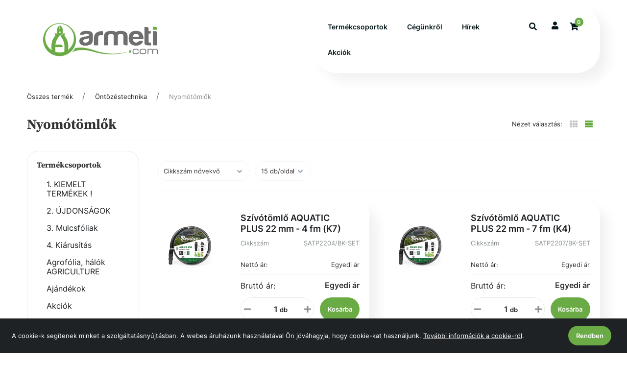

--- FILE ---
content_type: text/html; charset=UTF-8
request_url: https://armeti.com/ontozestechnika/nyomotomlok
body_size: 60643
content:
<!DOCTYPE html>
<html lang="hu" class="wf-arvo-n7-active wf-opensans-n4-active wf-opensans-n6-active wf-opensans-n7-active wf-active csstransforms csstransforms3d csstransitions no-touch">
<head>
  <script type='text/javascript' data-cookieconsent="ignore" src='https://www.googletagmanager.com/gtag/js?id=G-Z2CHZMF2DK'></script>
  <title>Nyomótömlők - Armeti KFT.</title>
  <meta http-equiv="Content-type" content="text/html; charset=UTF-8" />

  <meta property="og:title" content="Nyom&oacute;t&ouml;mlők"/>
  <meta property="og:url" content="https://armeti.com/ontozestechnika/nyomotomlok"/>
  <meta property="og:site_name" content="https://armeti.com/"/>  <meta name="robots" content="ALL" />
  <meta name="viewport" content="width=device-width, initial-scale=1, user-scalable=no">
  <meta name="description" content="Nyomótömlők" />
  <meta name="keywords" content="" />
  <meta name="author" content="Armeti KFT.">
  
  
  <link rel="home" title="" href="https://armeti.com/" id="homelink" />
  <link rel="shortcut icon" href="https://armeti.com/images/favicon.ico" type="image/x-icon" />
  <link rel="icon" href="https://armeti.com/images/favicon.ico"/>
  <link rel="apple-touch-icon" href="images/apple-icon.png">

<link rel='preload' as='font' type='font/woff' crossorigin='anonymous' href='https://armeti.com/ext/fonts/glyphicons-halflings-regular.woff' />
<link rel='preload' as='font' type='font/woff2' crossorigin='anonymous' href='https://armeti.com/ext/node_modules/font-awesome/fonts/fontawesome-webfont.woff2?v=4.7.0' />
<link rel='preload' as='font' type='font/woff2' crossorigin='anonymous' href='https://armeti.com/ext/fonts/Inter/Inter-Regular.woff2' />
<link rel='preload' as='font' type='font/woff2' crossorigin='anonymous' href='https://armeti.com/ext/fonts/Inter/Inter-SemiBold.woff2' />
<link rel='stylesheet' type='text/css' media='screen' href='https://armeti.com/ext/node_modules/nouislider/dist/nouislider.css' >
<link rel='stylesheet' type='text/css' media='screen' href='/themes/v2/autogenerated/style.min.css?1760686494' >
<script type="text/javascript" data-cookieconsent="ignore">var UJRARENDELES_LANDING = "",DEBUG = "",GYUJTO_CIKK_AZONNALI_RAKTARINFO = "",DEVIZA = "Ft",KEREKITES_AR = "2",ECOMMERCE_ENABLED = "",COOKIEBOT_ENABLED = "0",DEVIZA_ISO_4217 = "HUF",GOOGLE_ANALYTICS_ACCOUNT = "",GOOGLE_ANALYTICS_VECTOR_ACCOUNT = "G-Z2CHZMF2DK",GOOGLE_ANALYTICS_ACCOUNT_GA4 = ""</script>
<script type="text/javascript">
 // Modules (Class) script
// #GoogleAnalytics
if (GOOGLE_ANALYTICS_ACCOUNT !== '' || GOOGLE_ANALYTICS_VECTOR_ACCOUNT !== '' || GOOGLE_ANALYTICS_ACCOUNT_GA4 !== '') {
  window.dataLayer = window.dataLayer || [];
  function gtag(){dataLayer.push(arguments);}
  gtag('js', new Date());

  if (GOOGLE_ANALYTICS_ACCOUNT_GA4 !== '') {
    gtag('config', GOOGLE_ANALYTICS_ACCOUNT_GA4);
  }

  if (GOOGLE_ANALYTICS_ACCOUNT !== '') {
    gtag('config', GOOGLE_ANALYTICS_ACCOUNT);
  }

  if (GOOGLE_ANALYTICS_VECTOR_ACCOUNT !== '') {
    gtag('config', GOOGLE_ANALYTICS_VECTOR_ACCOUNT);
  }
}



</script>

<script type='text/javascript' src='https://armeti.com/ext/node_modules/jquery/dist/jquery.min.js' data-cookieconsent="ignore"></script>
<script type='text/javascript' src='https://armeti.com/ext/node_modules/bootstrap/dist/js/bootstrap.min.js' ></script>
<script type='text/javascript' src='https://armeti.com/ext/common/common.js?1729486754' ></script>
<script type='text/javascript' src='https://armeti.com/ext/default/default.js?1729486755' ></script>
<script type='text/javascript' src='https://armeti.com/ext/default/jqueryExtends.js?1729486755' ></script>
<script type='text/javascript' src='https://armeti.com/ext/data-dto/DataDTO.js?1729486754' ></script>
<script type='text/javascript' src='https://armeti.com/ext/node_modules/nouislider/dist/nouislider.min.js' ></script>
</head>
<body  >


    <button
        class="button-primary"
        id="back-to-top"                                    title="Ugrás a lap tetejére"
                        >
            <svg class="icon arrow-up ">
        <use href="/ext/default/icons/icons.svg#arrow-up" ></use>
    </svg>

    </button>


<div class="DatumValasztoData" id="INSTANCE_1769373431196" style="display: none !important" data-moduledata="{&quot;0&quot;:{&quot;HETVEGEALLOWED&quot;:true,&quot;MONTHS&quot;:[&quot;Január&quot;,&quot;Február&quot;,&quot;Március&quot;,&quot;Április&quot;,&quot;Május&quot;,&quot;Június&quot;,&quot;Július&quot;,&quot;Augusztus&quot;,&quot;Szeptember&quot;,&quot;Október&quot;,&quot;November&quot;,&quot;December&quot;],&quot;WEEKDAYS&quot;:[&quot;Vasárnap&quot;,&quot;Hétfő&quot;,&quot;Kedd&quot;,&quot;Szerda&quot;,&quot;Csütörtök&quot;,&quot;Péntek&quot;,&quot;Szombat&quot;]},&quot;INSTANCE_ID&quot;:1769373431196}" data-modulename="DatumValaszto"></div>

<div class="InputPasswordData" id="INSTANCE_1769373431867" style="display: none !important" data-moduledata="{&quot;MIN_LENGTH&quot;:10,&quot;REGEX&quot;:[&quot;.{10,}&quot;,&quot;\\d&quot;,&quot;[a-z]&quot;,&quot;[A-Z]&quot;],&quot;INSTANCE_ID&quot;:1769373431867}" data-modulename="InputPassword"></div>

<div class="AcceptCookiesData" id="INSTANCE_1769373431436" style="display: none !important" data-moduledata="{&quot;ADMIN&quot;:0,&quot;INSTANCE_ID&quot;:1769373431436}" data-modulename="AcceptCookies"></div>

<div class="modal fade hidden" id="alertModal_template" tabindex="-1" role="dialog"  aria-labelledby="alertModalLabel" aria-hidden="true">
  <div class="modal-dialog">
    <div class="modal-content">
      <div class="modal-header">
        <button type="button" class="close" data-dismiss="modal">
          <span aria-hidden="true">&times;</span><span class="sr-only">Bezárás</span></button>
          <h4 class="modal-title" id="alertModalLabel"></h4></div>
          <div class="modal-body">
            <div id="alertModalInfo"></div>
            <p id="alertModalWarning"></p>
          </div>
          <div class="modal-footer">
            <div class="buttons">
              <button type="button" class="button-primary" data-dismiss="modal">OK</button>
            </div>
          </div>
    </div>
  </div>
</div><div class="AdatvedelemData" id="INSTANCE_1769373431317" style="display: none !important" data-moduledata="{&quot;HTML&quot;:&quot;Sed ut perspiciatis unde omnis iste natus error sit voluptatem accusantium doloremque laudantium, totam rem aperiam, eaque ipsa quae ab illo inventore veritatis et quasi architecto beatae vitae dicta sunt explicabo.&quot;,&quot;ACCEPT&quot;:&quot;Rendben&quot;,&quot;ADMIN&quot;:0,&quot;ADATVEDELEM_FELUGRO_SAV&quot;:0,&quot;INSTANCE_ID&quot;:1769373431317}" data-modulename="Adatvedelem"></div>

<div class="col-xs-120 nopad body-overlay"></div>

    <div class="col-xs-120 nopad header-block ">
                  <div class="col-xs-120 nopad top js--fixed-header-offset fejlecblokk    ">
    <div class="container content-wrapper">
      <div class="row">
        <div class="col-xs-120 nopad top__menu">
                <div class="parent-container visible-xs visible-sm visible-md visible-lg">
      
      <div class="parent-container visible-xs visible-sm visible-md visible-lg">
      
<div class="cegsarok col-xs-40 col-sm-15
            col-md-40 nopad">
    <a href=/>
        <img class="top_logo" src="/images/logo.png" alt="Armeti KFT." style="max-height: 130px">
    </a>
</div>

  <div id="" class=" menu-wrapper
   col-xs-120
   col-sm-120
   col-md-60
  ">

        <div class="row flex-grid-container">
            <div class="parent-container visible-xs visible-sm visible-md visible-lg">
      

        
    <div id="mainmenu" class="col-xs-50 nopad">

        <div class="col-xs-120 nopad mobile-overlay"></div>

        <div class="col-xs-120 nopad mobile-menu">

            <div class="col-xs-120 nopad mobile-menu-wrapper">

                <div class="show-sm col-xs-120 nopad hamburger-icon">
                    
    <button
        class="col-xs-120"
        id="hamburger"            >
            <svg class="icon hamburger ">
        <use href="/ext/default/icons/icons.svg#hamburger" ></use>
    </svg>

    </button>


                </div>

                <div class="col-xs-120 nopad menu-content">
                          <div class="parent-container visible-xs visible-sm visible-md visible-lg">
      
      <div class="parent-container visible-xs visible-sm visible-md">
      


  
<div class="inline-block fleft dd-menu megamenu">

  <div class="col-xs-120 nopad dd-menu-wrapper text-center">

    <div class="col-xs-120 nopad">
      
    <button
        class="col-xs-120 dd-button nopad"
                    >
        Termékcsoportok<span class="mobile-nav-icon">    <svg class="icon nav-down ">
        <use href="/ext/default/icons/icons.svg#nav-down" ></use>
    </svg>
</span>
    </button>


    </div>

    <div class="dropdown-content container">
      <div class="dropdown-content-inner">
              <div class="parent-container visible-xs visible-sm visible-md visible-lg">
      

  <a class=" 
      gomb                          "
     href="/termekek" target="_self"
  >
        Összes Termék
      </a>  

<div class="CikkcsoportMenuData" id="INSTANCE_1769373431802" style="display: none !important" data-moduledata="{&quot;SLIDES_PC&quot;:5,&quot;SLIDES_TABLET&quot;:3,&quot;INSTANCE_ID&quot;:1769373431802}" data-modulename="CikkcsoportMenu"></div>




<div class="oldalsotreemenu cikkcsoport-megamenu">
   <ul class="depth-1">
                                                         <li class=" active ">

        
    

    <a
            href="/1-kiemelt-termekek"
            id="category186"
            class="category-link"
                                                                    title="1. KIEMELT TERMÉKEK !"
                                            data-id="186"
                                    >
        1. KIEMELT TERMÉKEK !
    </a>


      </li>
      
  

                                  <li class="">

        
    

    <a
            href="/2-ujdonsagok"
            id="category281"
            class="category-link"
                                                                    title="2. ÚJDONSÁGOK"
                                            data-id="281"
                                    >
        2. ÚJDONSÁGOK
    </a>


      </li>
      
  

                                  <li class="">

        
    

    <a
            href="/3-mulcsfoliak"
            id="category350"
            class="category-link"
                                                                    title="3. Mulcsfóliak"
                                            data-id="350"
                                    >
        3. Mulcsfóliak
    </a>


      </li>
      
  

                                  <li class="">

        
    

    <a
            href="/4-kiarusitas"
            id="category179"
            class="category-link"
                                                                    title="4. Kiárusítás"
                                            data-id="179"
                                    >
        4. Kiárusítás
    </a>


      </li>
      
  

                                  <li class="">

        
    

    <a
            href="/agrofolia-halok-agriculture"
            id="category348"
            class="category-link"
                                                                    title="Agrofólia, hálók AGRICULTURE "
                                            data-id="348"
                                    >
        Agrofólia, hálók AGRICULTURE 
    </a>


      </li>
      
  

                                  <li class="">

        
    

    <a
            href="/ajandekok"
            id="category345"
            class="category-link"
                                                                    title="Ajándékok"
                                            data-id="345"
                                    >
        Ajándékok
    </a>


      </li>
      
  

                                  <li class="">

        
    

    <a
            href="/akciok"
            id="category1"
            class="category-link"
                                                                    title="Akciók"
                                            data-id="1"
                                    >
        Akciók
    </a>


      </li>
      
  

                                  <li class="">

        
    

    <a
            href="/archer--longer-erdeszet"
            id="category181"
            class="category-link"
                                                                    title="ARCHER - Longer erdészet"
                                            data-id="181"
                                    >
        ARCHER - Longer erdészet
    </a>


      </li>
      
  

                                  <li class="">

        
    

    <a
            href="/arnyekolo-halok"
            id="category237"
            class="category-link"
                                                                    title="Árnyékoló hálók"
                                            data-id="237"
                                    >
        Árnyékoló hálók
    </a>


      </li>
      
  

                                  <li class="">

        
    

    <a
            href="/bradas-gumipok"
            id="category330"
            class="category-link"
                                                                    title="Bradas gumipók"
                                            data-id="330"
                                    >
        Bradas gumipók
    </a>


      </li>
      
  

                                  <li class="">

        
    

    <a
            href="/diy"
            id="category359"
            class="category-link"
                                                                    title="DIY"
                                            data-id="359"
                                    >
        DIY
    </a>


      </li>
      
  

                                  <li class="">

        
    

    <a
            href="/drip-system"
            id="category239"
            class="category-link"
                                                                    title="Drip System"
                                            data-id="239"
                                    >
        Drip System
    </a>


      </li>
      
  

                                  <li class="more ">
                                  
        
    

    <a
            href="/egyeb-eszkozok"
            id="category81"
            class="category-link"
                                                                    title="Egyéb eszközök"
                                            data-id="81"
                                    >
        <span class="link-label">Egyéb eszközök</span><span class="fright">    <svg class="icon nav-right ">
        <use href="/ext/default/icons/icons.svg#nav-right" ></use>
    </svg>
</span>
    </a>


        <!-- Mobil menü gomb -->
        <div class="mobile-mega-menu-item-open-btn"></div>

        <div class="megamenu-box depth-2">

          <ul class="megamenu-list depth-2 ">
                                      <li class="more ">
                
        
    

    <a
            href="/egyeb-eszkozok/autos-kiegeszitok"
            id="category3"
            class="category-link"
                                                                    title="Autós kiegészítők"
                                            data-id="3"
                                    >
        <span class="link-label">Autós kiegészítők</span>
    </a>


        <!-- Mobil menü gomb -->
        <div class="mobile-mega-menu-item-open-btn"></div>

        <div class="megamenu-box depth-3">

          <ul class="megamenu-list depth-3 ">
                                      <li class="">

        
    

    <a
            href="/egyeb-eszkozok/autos-kiegeszitok/apolas"
            id="category85"
            class="category-link"
                                                                    title="Ápolás"
                                            data-id="85"
                                    >
        Ápolás
    </a>


      </li>
      
  

                                      <li class="">

        
    

    <a
            href="/egyeb-eszkozok/autos-kiegeszitok/szerszam"
            id="category86"
            class="category-link"
                                                                    title="Szerszám"
                                            data-id="86"
                                    >
        Szerszám
    </a>


      </li>
      
  

                      </ul>

        </div>

        

      </li>
      
  

                                      <li class="">

        
    

    <a
            href="/egyeb-eszkozok/egyeb"
            id="category87"
            class="category-link"
                                                                    title="Egyéb"
                                            data-id="87"
                                    >
        Egyéb
    </a>


      </li>
      
  

                                      <li class="">

        
    

    <a
            href="/egyeb-eszkozok/kerekpar-szerszamok"
            id="category363"
            class="category-link"
                                                                    title="Kerékpár szerszámok"
                                            data-id="363"
                                    >
        Kerékpár szerszámok
    </a>


      </li>
      
  

                                      <li class="">

        
    

    <a
            href="/egyeb-eszkozok/tokmanyok"
            id="category145"
            class="category-link"
                                                                    title="Tokmányok"
                                            data-id="145"
                                    >
        Tokmányok
    </a>


      </li>
      
  

                                      <li class="">

        
    

    <a
            href="/egyeb-eszkozok/zarak"
            id="category59"
            class="category-link"
                                                                    title="Zárak"
                                            data-id="59"
                                    >
        Zárak
    </a>


      </li>
      
  

                      </ul>

        </div>

        

      </li>
      
  

                                  <li class="more ">
                                  
        
    

    <a
            href="/erdeszet"
            id="category82"
            class="category-link"
                                                                    title="Erdészet"
                                            data-id="82"
                                    >
        <span class="link-label">Erdészet</span><span class="fright">    <svg class="icon nav-right ">
        <use href="/ext/default/icons/icons.svg#nav-right" ></use>
    </svg>
</span>
    </a>


        <!-- Mobil menü gomb -->
        <div class="mobile-mega-menu-item-open-btn"></div>

        <div class="megamenu-box depth-2">

          <ul class="megamenu-list depth-2 ">
                                      <li class="">

        
    

    <a
            href="/erdeszet/egyeb-erdeszeti-eszkozok"
            id="category120"
            class="category-link"
                                                                    title="Egyéb erdészeti eszközök"
                                            data-id="120"
                                    >
        Egyéb erdészeti eszközök
    </a>


      </li>
      
  

                                      <li class="">

        
    

    <a
            href="/erdeszet/lanc"
            id="category118"
            class="category-link"
                                                                    title="Lánc"
                                            data-id="118"
                                    >
        Lánc
    </a>


      </li>
      
  

                                      <li class="">

        
    

    <a
            href="/erdeszet/lancvezeto"
            id="category121"
            class="category-link"
                                                                    title="Láncvezető"
                                            data-id="121"
                                    >
        Láncvezető
    </a>


      </li>
      
  

                                      <li class="">

        
    

    <a
            href="/erdeszet/lancvezeto-lanc"
            id="category190"
            class="category-link"
                                                                    title="Láncvezető + lánc"
                                            data-id="190"
                                    >
        Láncvezető + lánc
    </a>


      </li>
      
  

                      </ul>

        </div>

        

      </li>
      
  

                                  <li class="more ">
                                  
        
    

    <a
            href="/funyiras"
            id="category23"
            class="category-link"
                                                                    title="Fűnyírás"
                                            data-id="23"
                                    >
        <span class="link-label">Fűnyírás</span><span class="fright">    <svg class="icon nav-right ">
        <use href="/ext/default/icons/icons.svg#nav-right" ></use>
    </svg>
</span>
    </a>


        <!-- Mobil menü gomb -->
        <div class="mobile-mega-menu-item-open-btn"></div>

        <div class="megamenu-box depth-2">

          <ul class="megamenu-list depth-2 ">
                                      <li class="">

        
    

    <a
            href="/funyiras/damil-bradas"
            id="category310"
            class="category-link"
                                                                    title="Damil Bradas"
                                            data-id="310"
                                    >
        Damil Bradas
    </a>


      </li>
      
  

                                      <li class="">

        
    

    <a
            href="/funyiras/damil-bradas-ultra-eros"
            id="category325"
            class="category-link"
                                                                    title="Damil Bradas ULTRA ERŐS"
                                            data-id="325"
                                    >
        Damil Bradas ULTRA ERŐS
    </a>


      </li>
      
  

                                      <li class="">

        
    

    <a
            href="/funyiras/damilfej-es-korfureszlap"
            id="category168"
            class="category-link"
                                                                    title="Damilfej és kőrfűrészlap"
                                            data-id="168"
                                    >
        Damilfej és kőrfűrészlap
    </a>


      </li>
      
  

                                      <li class="">

        
    

    <a
            href="/funyiras/fukasza-alkatreszek"
            id="category342"
            class="category-link"
                                                                    title="Fűkasza alkatrészek"
                                            data-id="342"
                                    >
        Fűkasza alkatrészek
    </a>


      </li>
      
  

                                      <li class="">

        
    

    <a
            href="/funyiras/hatarolo-kabel-robotfunyirohoz"
            id="category356"
            class="category-link"
                                                                    title="Határoló kábel robotfűnyíróhoz"
                                            data-id="356"
                                    >
        Határoló kábel robotfűnyíróhoz
    </a>


      </li>
      
  

                                      <li class="">

        
    

    <a
            href="/funyiras/kesek-robotfunyirokhoz"
            id="category351"
            class="category-link"
                                                                    title="Kések robotfűnyírókhoz"
                                            data-id="351"
                                    >
        Kések robotfűnyírókhoz
    </a>


      </li>
      
  

                                      <li class="">

        
    

    <a
            href="/funyiras/kiegeszitok"
            id="category353"
            class="category-link"
                                                                    title="Kiegészítők"
                                            data-id="353"
                                    >
        Kiegészítők
    </a>


      </li>
      
  

                      </ul>

        </div>

        

      </li>
      
  

                                  <li class="">

        
    

    <a
            href="/gaz-kiegeszitok"
            id="category240"
            class="category-link"
                                                                    title="Gáz kiegészítők"
                                            data-id="240"
                                    >
        Gáz kiegészítők
    </a>


      </li>
      
  

                                  <li class="">

        
    

    <a
            href="/ibc-tartaly-alkatreszek"
            id="category333"
            class="category-link"
                                                                    title="IBC tartály alkatrészek"
                                            data-id="333"
                                    >
        IBC tartály alkatrészek
    </a>


      </li>
      
  

                                  <li class="">

        
    

    <a
            href="/jegkaparo"
            id="category122"
            class="category-link"
                                                                    title="Jégkaparó"
                                            data-id="122"
                                    >
        Jégkaparó
    </a>


      </li>
      
  

                                  <li class="">

        
    

    <a
            href="/kamar"
            id="category319"
            class="category-link"
                                                                    title="Kamar"
                                            data-id="319"
                                    >
        Kamar
    </a>


      </li>
      
  

                                  <li class="">

        
    

    <a
            href="/kerites-es-erkelyszalag"
            id="category339"
            class="category-link"
                                                                    title="Kerítés és erkélyszalag"
                                            data-id="339"
                                    >
        Kerítés és erkélyszalag
    </a>


      </li>
      
  

                                  <li class="more ">
                                  
        
    

    <a
            href="/kerti-eszkozok"
            id="category10"
            class="category-link"
                                                                    title="Kerti eszközök"
                                            data-id="10"
                                    >
        <span class="link-label">Kerti eszközök</span><span class="fright">    <svg class="icon nav-right ">
        <use href="/ext/default/icons/icons.svg#nav-right" ></use>
    </svg>
</span>
    </a>


        <!-- Mobil menü gomb -->
        <div class="mobile-mega-menu-item-open-btn"></div>

        <div class="megamenu-box depth-2">

          <ul class="megamenu-list depth-2 ">
                                      <li class="more ">
                
        
    

    <a
            href="/kerti-eszkozok/agrofolia-halok"
            id="category79"
            class="category-link"
                                                                    title="Agrofólia, hálók"
                                            data-id="79"
                                    >
        <span class="link-label">Agrofólia, hálók</span>
    </a>


        <!-- Mobil menü gomb -->
        <div class="mobile-mega-menu-item-open-btn"></div>

        <div class="megamenu-box depth-3">

          <ul class="megamenu-list depth-3 ">
                                      <li class="">

        
    

    <a
            href="/kerti-eszkozok/agrofolia-halok/agroszovet"
            id="category189"
            class="category-link"
                                                                    title="Agroszövet"
                                            data-id="189"
                                    >
        Agroszövet
    </a>


      </li>
      
  

                                      <li class="">

        
    

    <a
            href="/kerti-eszkozok/agrofolia-halok/fatyolfolia"
            id="category188"
            class="category-link"
                                                                    title="Fátyolfólia"
                                            data-id="188"
                                    >
        Fátyolfólia
    </a>


      </li>
      
  

                                      <li class="">

        
    

    <a
            href="/kerti-eszkozok/agrofolia-halok/geotextil"
            id="category187"
            class="category-link"
                                                                    title="Geotextil"
                                            data-id="187"
                                    >
        Geotextil
    </a>


      </li>
      
  

                                      <li class="">

        
    

    <a
            href="/kerti-eszkozok/agrofolia-halok/keriteshalok"
            id="category238"
            class="category-link"
                                                                    title="Kerítéshálók"
                                            data-id="238"
                                    >
        Kerítéshálók
    </a>


      </li>
      
  

                                      <li class="">

        
    

    <a
            href="/kerti-eszkozok/agrofolia-halok/madarhalo"
            id="category286"
            class="category-link"
                                                                    title="Madárháló"
                                            data-id="286"
                                    >
        Madárháló
    </a>


      </li>
      
  

                                      <li class="">

        
    

    <a
            href="/kerti-eszkozok/agrofolia-halok/novenytarto-halo"
            id="category287"
            class="category-link"
                                                                    title="Növénytartó háló"
                                            data-id="287"
                                    >
        Növénytartó háló
    </a>


      </li>
      
  

                      </ul>

        </div>

        

      </li>
      
  

                                      <li class="">

        
    

    <a
            href="/kerti-eszkozok/agvago-ollok"
            id="category19"
            class="category-link"
                                                                    title="Ágvágó ollók"
                                            data-id="19"
                                    >
        Ágvágó ollók
    </a>


      </li>
      
  

                                      <li class="more ">
                
        
    

    <a
            href="/kerti-eszkozok/baltak-fejszek-kaszak"
            id="category22"
            class="category-link"
                                                                    title="Balták, fejszék, kaszák"
                                            data-id="22"
                                    >
        <span class="link-label">Balták, fejszék, kaszák</span>
    </a>


        <!-- Mobil menü gomb -->
        <div class="mobile-mega-menu-item-open-btn"></div>

        <div class="megamenu-box depth-3">

          <ul class="megamenu-list depth-3 ">
                                      <li class="">

        
    

    <a
            href="/kerti-eszkozok/baltak-fejszek-kaszak/baltak-fejszek-fa-nyellel"
            id="category137"
            class="category-link"
                                                                    title="Balták, fejszék fa nyéllel"
                                            data-id="137"
                                    >
        Balták, fejszék fa nyéllel
    </a>


      </li>
      
  

                                      <li class="">

        
    

    <a
            href="/kerti-eszkozok/baltak-fejszek-kaszak/baltak-fejszek-uvegszalas-nyellel"
            id="category136"
            class="category-link"
                                                                    title="Balták, fejszék üvegszálas nyéllel"
                                            data-id="136"
                                    >
        Balták, fejszék üvegszálas nyéllel
    </a>


      </li>
      
  

                      </ul>

        </div>

        

      </li>
      
  

                                      <li class="">

        
    

    <a
            href="/kerti-eszkozok/fureszek"
            id="category24"
            class="category-link"
                                                                    title="Fűrészek"
                                            data-id="24"
                                    >
        Fűrészek
    </a>


      </li>
      
  

                                      <li class="">

        
    

    <a
            href="/kerti-eszkozok/gereblyek-sepruk"
            id="category25"
            class="category-link"
                                                                    title="Gereblyék, seprűk"
                                            data-id="25"
                                    >
        Gereblyék, seprűk
    </a>


      </li>
      
  

                                      <li class="">

        
    

    <a
            href="/kerti-eszkozok/kerti-karo"
            id="category357"
            class="category-link"
                                                                    title="Kerti karó"
                                            data-id="357"
                                    >
        Kerti karó
    </a>


      </li>
      
  

                                      <li class="">

        
    

    <a
            href="/kerti-eszkozok/kerti-szegely"
            id="category316"
            class="category-link"
                                                                    title="Kerti szegély"
                                            data-id="316"
                                    >
        Kerti szegély
    </a>


      </li>
      
  

                                      <li class="">

        
    

    <a
            href="/kerti-eszkozok/kiegeszitok"
            id="category184"
            class="category-link"
                                                                    title="Kiegészítők"
                                            data-id="184"
                                    >
        Kiegészítők
    </a>


      </li>
      
  

                                      <li class="">

        
    

    <a
            href="/kerti-eszkozok/kis-szerszamok"
            id="category27"
            class="category-link"
                                                                    title="Kis szerszámok"
                                            data-id="27"
                                    >
        Kis szerszámok
    </a>


      </li>
      
  

                                      <li class="">

        
    

    <a
            href="/kerti-eszkozok/metszoollok-kertesz-ollok"
            id="category28"
            class="category-link"
                                                                    title="Metszőollók, kertész ollók"
                                            data-id="28"
                                    >
        Metszőollók, kertész ollók
    </a>


      </li>
      
  

                                      <li class="">

        
    

    <a
            href="/kerti-eszkozok/permetezok-kannak"
            id="category29"
            class="category-link"
                                                                    title="Permetezők, kannák"
                                            data-id="29"
                                    >
        Permetezők, kannák
    </a>


      </li>
      
  

                                      <li class="">

        
    

    <a
            href="/kerti-eszkozok/sovenyvago-ollok"
            id="category30"
            class="category-link"
                                                                    title="Sövényvágó ollók"
                                            data-id="30"
                                    >
        Sövényvágó ollók
    </a>


      </li>
      
  

                      </ul>

        </div>

        

      </li>
      
  

                                  <li class="more ">
                                  
        
    

    <a
            href="/keziszerszamok"
            id="category5"
            class="category-link"
                                                                    title="Kéziszerszámok"
                                            data-id="5"
                                    >
        <span class="link-label">Kéziszerszámok</span><span class="fright">    <svg class="icon nav-right ">
        <use href="/ext/default/icons/icons.svg#nav-right" ></use>
    </svg>
</span>
    </a>


        <!-- Mobil menü gomb -->
        <div class="mobile-mega-menu-item-open-btn"></div>

        <div class="megamenu-box depth-2">

          <ul class="megamenu-list depth-2 ">
                                      <li class="">

        
    

    <a
            href="/keziszerszamok/autoszerelo-szerszamok"
            id="category197"
            class="category-link"
                                                                    title="Autószerelő szerszámok"
                                            data-id="197"
                                    >
        Autószerelő szerszámok
    </a>


      </li>
      
  

                                      <li class="">

        
    

    <a
            href="/keziszerszamok/bitek"
            id="category48"
            class="category-link"
                                                                    title="Bitek"
                                            data-id="48"
                                    >
        Bitek
    </a>


      </li>
      
  

                                      <li class="">

        
    

    <a
            href="/keziszerszamok/burkolo-szerszamok"
            id="category134"
            class="category-link"
                                                                    title="Burkoló szerszámok"
                                            data-id="134"
                                    >
        Burkoló szerszámok
    </a>


      </li>
      
  

                                      <li class="">

        
    

    <a
            href="/keziszerszamok/ceruzak"
            id="category362"
            class="category-link"
                                                                    title="Ceruzák"
                                            data-id="362"
                                    >
        Ceruzák
    </a>


      </li>
      
  

                                      <li class="more ">
                
        
    

    <a
            href="/keziszerszamok/csavarhuzok"
            id="category61"
            class="category-link"
                                                                    title="Csavarhúzók"
                                            data-id="61"
                                    >
        <span class="link-label">Csavarhúzók</span>
    </a>


        <!-- Mobil menü gomb -->
        <div class="mobile-mega-menu-item-open-btn"></div>

        <div class="megamenu-box depth-3">

          <ul class="megamenu-list depth-3 ">
                                      <li class="">

        
    

    <a
            href="/keziszerszamok/csavarhuzok/1000-v"
            id="category294"
            class="category-link"
                                                                    title="1000 V"
                                            data-id="294"
                                    >
        1000 V
    </a>


      </li>
      
  

                                      <li class="">

        
    

    <a
            href="/keziszerszamok/csavarhuzok/db-os"
            id="category89"
            class="category-link"
                                                                    title="Db-os"
                                            data-id="89"
                                    >
        Db-os
    </a>


      </li>
      
  

                                      <li class="">

        
    

    <a
            href="/keziszerszamok/csavarhuzok/klt"
            id="category88"
            class="category-link"
                                                                    title="Klt."
                                            data-id="88"
                                    >
        Klt.
    </a>


      </li>
      
  

                                      <li class="">

        
    

    <a
            href="/keziszerszamok/csavarhuzok/torx"
            id="category90"
            class="category-link"
                                                                    title="Torx"
                                            data-id="90"
                                    >
        Torx
    </a>


      </li>
      
  

                      </ul>

        </div>

        

      </li>
      
  

                                      <li class="more ">
                
        
    

    <a
            href="/keziszerszamok/csillag-villaskulcsok"
            id="category49"
            class="category-link"
                                                                    title="Csillag-,villáskulcsok"
                                            data-id="49"
                                    >
        <span class="link-label">Csillag-,villáskulcsok</span>
    </a>


        <!-- Mobil menü gomb -->
        <div class="mobile-mega-menu-item-open-btn"></div>

        <div class="megamenu-box depth-3">

          <ul class="megamenu-list depth-3 ">
                                      <li class="">

        
    

    <a
            href="/keziszerszamok/csillag-villaskulcsok/kulcs-klt"
            id="category64"
            class="category-link"
                                                                    title="Kulcs klt."
                                            data-id="64"
                                    >
        Kulcs klt.
    </a>


      </li>
      
  

                                      <li class="">

        
    

    <a
            href="/keziszerszamok/csillag-villaskulcsok/kulcsok"
            id="category63"
            class="category-link"
                                                                    title="Kulcsok"
                                            data-id="63"
                                    >
        Kulcsok
    </a>


      </li>
      
  

                      </ul>

        </div>

        

      </li>
      
  

                                      <li class="more ">
                
        
    

    <a
            href="/keziszerszamok/csiszolok"
            id="category57"
            class="category-link"
                                                                    title="Csiszolók"
                                            data-id="57"
                                    >
        <span class="link-label">Csiszolók</span>
    </a>


        <!-- Mobil menü gomb -->
        <div class="mobile-mega-menu-item-open-btn"></div>

        <div class="megamenu-box depth-3">

          <ul class="megamenu-list depth-3 ">
                                      <li class="">

        
    

    <a
            href="/keziszerszamok/csiszolok/csapos-lamellas"
            id="category206"
            class="category-link"
                                                                    title="Csapos lamellás"
                                            data-id="206"
                                    >
        Csapos lamellás
    </a>


      </li>
      
  

                                      <li class="">

        
    

    <a
            href="/keziszerszamok/csiszolok/csiszoloszalagok"
            id="category205"
            class="category-link"
                                                                    title="Csiszolószalagok"
                                            data-id="205"
                                    >
        Csiszolószalagok
    </a>


      </li>
      
  

                                      <li class="">

        
    

    <a
            href="/keziszerszamok/csiszolok/drotkorongok"
            id="category139"
            class="category-link"
                                                                    title="Drótkorongok"
                                            data-id="139"
                                    >
        Drótkorongok
    </a>


      </li>
      
  

                                      <li class="">

        
    

    <a
            href="/keziszerszamok/csiszolok/halok"
            id="category140"
            class="category-link"
                                                                    title="Hálók"
                                            data-id="140"
                                    >
        Hálók
    </a>


      </li>
      
  

                                      <li class="">

        
    

    <a
            href="/keziszerszamok/csiszolok/kefek"
            id="category143"
            class="category-link"
                                                                    title="Kefék"
                                            data-id="143"
                                    >
        Kefék
    </a>


      </li>
      
  

                                      <li class="">

        
    

    <a
            href="/keziszerszamok/csiszolok/lamellas"
            id="category141"
            class="category-link"
                                                                    title="Lamellás"
                                            data-id="141"
                                    >
        Lamellás
    </a>


      </li>
      
  

                                      <li class="">

        
    

    <a
            href="/keziszerszamok/csiszolok/tarcsak-csiszolokhoz"
            id="category142"
            class="category-link"
                                                                    title="Tárcsák (csiszolókhoz)"
                                            data-id="142"
                                    >
        Tárcsák (csiszolókhoz)
    </a>


      </li>
      
  

                      </ul>

        </div>

        

      </li>
      
  

                                      <li class="">

        
    

    <a
            href="/keziszerszamok/dekopirlapok"
            id="category318"
            class="category-link"
                                                                    title="Dekopírlapok"
                                            data-id="318"
                                    >
        Dekopírlapok
    </a>


      </li>
      
  

                                      <li class="more ">
                
        
    

    <a
            href="/keziszerszamok/dugokulcsokdugofejek"
            id="category50"
            class="category-link"
                                                                    title="Dugókulcsok,dugófejek"
                                            data-id="50"
                                    >
        <span class="link-label">Dugókulcsok,dugófejek</span>
    </a>


        <!-- Mobil menü gomb -->
        <div class="mobile-mega-menu-item-open-btn"></div>

        <div class="megamenu-box depth-3">

          <ul class="megamenu-list depth-3 ">
                                      <li class="">

        
    

    <a
            href="/keziszerszamok/dugokulcsokdugofejek/1-colos"
            id="category232"
            class="category-link"
                                                                    title="1 colos"
                                            data-id="232"
                                    >
        1 colos
    </a>


      </li>
      
  

                                      <li class="">

        
    

    <a
            href="/keziszerszamok/dugokulcsokdugofejek/12-colos"
            id="category65"
            class="category-link"
                                                                    title="1/2 colos"
                                            data-id="65"
                                    >
        1/2 colos
    </a>


      </li>
      
  

                                      <li class="">

        
    

    <a
            href="/keziszerszamok/dugokulcsokdugofejek/14-colos"
            id="category66"
            class="category-link"
                                                                    title="1/4 colos"
                                            data-id="66"
                                    >
        1/4 colos
    </a>


      </li>
      
  

                                      <li class="">

        
    

    <a
            href="/keziszerszamok/dugokulcsokdugofejek/34-colos"
            id="category231"
            class="category-link"
                                                                    title="3/4 colos"
                                            data-id="231"
                                    >
        3/4 colos
    </a>


      </li>
      
  

                                      <li class="">

        
    

    <a
            href="/keziszerszamok/dugokulcsokdugofejek/38-colos"
            id="category67"
            class="category-link"
                                                                    title="3/8 colos"
                                            data-id="67"
                                    >
        3/8 colos
    </a>


      </li>
      
  

                                      <li class="">

        
    

    <a
            href="/keziszerszamok/dugokulcsokdugofejek/dugokulcs-klt"
            id="category68"
            class="category-link"
                                                                    title="Dugókulcs klt."
                                            data-id="68"
                                    >
        Dugókulcs klt.
    </a>


      </li>
      
  

                                      <li class="">

        
    

    <a
            href="/keziszerszamok/dugokulcsokdugofejek/kulcsok"
            id="category317"
            class="category-link"
                                                                    title="Kulcsok"
                                            data-id="317"
                                    >
        Kulcsok
    </a>


      </li>
      
  

                                      <li class="">

        
    

    <a
            href="/keziszerszamok/dugokulcsokdugofejek/nyomatekkulcsok"
            id="category208"
            class="category-link"
                                                                    title="Nyomatékkulcsok"
                                            data-id="208"
                                    >
        Nyomatékkulcsok
    </a>


      </li>
      
  

                                      <li class="">

        
    

    <a
            href="/keziszerszamok/dugokulcsokdugofejek/racsnis-hajtokarok"
            id="category211"
            class="category-link"
                                                                    title="Racsnis hajtókarok"
                                            data-id="211"
                                    >
        Racsnis hajtókarok
    </a>


      </li>
      
  

                                      <li class="">

        
    

    <a
            href="/keziszerszamok/dugokulcsokdugofejek/t-kulcsok"
            id="category209"
            class="category-link"
                                                                    title="T kulcsok"
                                            data-id="209"
                                    >
        T kulcsok
    </a>


      </li>
      
  

                      </ul>

        </div>

        

      </li>
      
  

                                      <li class="">

        
    

    <a
            href="/keziszerszamok/emelok-csorlok"
            id="category125"
            class="category-link"
                                                                    title="Emelők, csörlők"
                                            data-id="125"
                                    >
        Emelők, csörlők
    </a>


      </li>
      
  

                                      <li class="more ">
                
        
    

    <a
            href="/keziszerszamok/fogok-vagok-lyukasztok"
            id="category51"
            class="category-link"
                                                                    title="Fogók, vágók, lyukasztók"
                                            data-id="51"
                                    >
        <span class="link-label">Fogók, vágók, lyukasztók</span>
    </a>


        <!-- Mobil menü gomb -->
        <div class="mobile-mega-menu-item-open-btn"></div>

        <div class="megamenu-box depth-3">

          <ul class="megamenu-list depth-3 ">
                                      <li class="">

        
    

    <a
            href="/keziszerszamok/fogok-vagok-lyukasztok/csapszegvagok"
            id="category236"
            class="category-link"
                                                                    title="Csapszegvágók"
                                            data-id="236"
                                    >
        Csapszegvágók
    </a>


      </li>
      
  

                                      <li class="">

        
    

    <a
            href="/keziszerszamok/fogok-vagok-lyukasztok/csovagok"
            id="category235"
            class="category-link"
                                                                    title="Csővágók"
                                            data-id="235"
                                    >
        Csővágók
    </a>


      </li>
      
  

                                      <li class="">

        
    

    <a
            href="/keziszerszamok/fogok-vagok-lyukasztok/fogok"
            id="category110"
            class="category-link"
                                                                    title="Fogók"
                                            data-id="110"
                                    >
        Fogók
    </a>


      </li>
      
  

                                      <li class="">

        
    

    <a
            href="/keziszerszamok/fogok-vagok-lyukasztok/lemezvagok"
            id="category111"
            class="category-link"
                                                                    title="Lemezvágók"
                                            data-id="111"
                                    >
        Lemezvágók
    </a>


      </li>
      
  

                                      <li class="">

        
    

    <a
            href="/keziszerszamok/fogok-vagok-lyukasztok/lyukasztok"
            id="category112"
            class="category-link"
                                                                    title="Lyukasztók"
                                            data-id="112"
                                    >
        Lyukasztók
    </a>


      </li>
      
  

                      </ul>

        </div>

        

      </li>
      
  

                                      <li class="more ">
                
        
    

    <a
            href="/keziszerszamok/furok"
            id="category53"
            class="category-link"
                                                                    title="Fúrók"
                                            data-id="53"
                                    >
        <span class="link-label">Fúrók</span>
    </a>


        <!-- Mobil menü gomb -->
        <div class="mobile-mega-menu-item-open-btn"></div>

        <div class="megamenu-box depth-3">

          <ul class="megamenu-list depth-3 ">
                                      <li class="">

        
    

    <a
            href="/keziszerszamok/furok/fafurok"
            id="category71"
            class="category-link"
                                                                    title="Fafúrók"
                                            data-id="71"
                                    >
        Fafúrók
    </a>


      </li>
      
  

                                      <li class="">

        
    

    <a
            href="/keziszerszamok/furok/femfurok"
            id="category70"
            class="category-link"
                                                                    title="Fémfúrók"
                                            data-id="70"
                                    >
        Fémfúrók
    </a>


      </li>
      
  

                                      <li class="">

        
    

    <a
            href="/keziszerszamok/furok/furo-betonhoz"
            id="category69"
            class="category-link"
                                                                    title="Fúró betonhoz"
                                            data-id="69"
                                    >
        Fúró betonhoz
    </a>


      </li>
      
  

                      </ul>

        </div>

        

      </li>
      
  

                                      <li class="">

        
    

    <a
            href="/keziszerszamok/fureszek-fureszlapok"
            id="category52"
            class="category-link"
                                                                    title="Fűrészek, fűrészlapok"
                                            data-id="52"
                                    >
        Fűrészek, fűrészlapok
    </a>


      </li>
      
  

                                      <li class="">

        
    

    <a
            href="/keziszerszamok/hegeszto-kiegeszitok"
            id="category241"
            class="category-link"
                                                                    title="Hegesztő kiegészítők"
                                            data-id="241"
                                    >
        Hegesztő kiegészítők
    </a>


      </li>
      
  

                                      <li class="">

        
    

    <a
            href="/keziszerszamok/honiton"
            id="category178"
            class="category-link"
                                                                    title="HONITON"
                                            data-id="178"
                                    >
        HONITON
    </a>


      </li>
      
  

                                      <li class="more ">
                
        
    

    <a
            href="/keziszerszamok/imbusz-torxkulcsok"
            id="category54"
            class="category-link"
                                                                    title="Imbusz-,torxkulcsok"
                                            data-id="54"
                                    >
        <span class="link-label">Imbusz-,torxkulcsok</span>
    </a>


        <!-- Mobil menü gomb -->
        <div class="mobile-mega-menu-item-open-btn"></div>

        <div class="megamenu-box depth-3">

          <ul class="megamenu-list depth-3 ">
                                      <li class="">

        
    

    <a
            href="/keziszerszamok/imbusz-torxkulcsok/imbusz"
            id="category73"
            class="category-link"
                                                                    title="Imbusz"
                                            data-id="73"
                                    >
        Imbusz
    </a>


      </li>
      
  

                                      <li class="">

        
    

    <a
            href="/keziszerszamok/imbusz-torxkulcsok/spline"
            id="category74"
            class="category-link"
                                                                    title="Spline"
                                            data-id="74"
                                    >
        Spline
    </a>


      </li>
      
  

                                      <li class="">

        
    

    <a
            href="/keziszerszamok/imbusz-torxkulcsok/torx"
            id="category72"
            class="category-link"
                                                                    title="Torx"
                                            data-id="72"
                                    >
        Torx
    </a>


      </li>
      
  

                      </ul>

        </div>

        

      </li>
      
  

                                      <li class="">

        
    

    <a
            href="/keziszerszamok/jobi-extra"
            id="category157"
            class="category-link"
                                                                    title="JOBI Extra"
                                            data-id="157"
                                    >
        JOBI Extra
    </a>


      </li>
      
  

                                      <li class="more ">
                
        
    

    <a
            href="/keziszerszamok/kalapacsok-szogkihuzok"
            id="category55"
            class="category-link"
                                                                    title="Kalapácsok, szögkihúzók"
                                            data-id="55"
                                    >
        <span class="link-label">Kalapácsok, szögkihúzók</span>
    </a>


        <!-- Mobil menü gomb -->
        <div class="mobile-mega-menu-item-open-btn"></div>

        <div class="megamenu-box depth-3">

          <ul class="megamenu-list depth-3 ">
                                      <li class="">

        
    

    <a
            href="/keziszerszamok/kalapacsok-szogkihuzok/gumikalapacsok"
            id="category161"
            class="category-link"
                                                                    title="Gumikalapácsok"
                                            data-id="161"
                                    >
        Gumikalapácsok
    </a>


      </li>
      
  

                                      <li class="">

        
    

    <a
            href="/keziszerszamok/kalapacsok-szogkihuzok/lakatos-kalapacsok-fa-nyellel"
            id="category159"
            class="category-link"
                                                                    title="Lakatos kalapácsok fa nyéllel"
                                            data-id="159"
                                    >
        Lakatos kalapácsok fa nyéllel
    </a>


      </li>
      
  

                                      <li class="">

        
    

    <a
            href="/keziszerszamok/kalapacsok-szogkihuzok/lakatos-kalapacsok-uvegszalas"
            id="category160"
            class="category-link"
                                                                    title="Lakatos kalapácsok üvegszálas"
                                            data-id="160"
                                    >
        Lakatos kalapácsok üvegszálas
    </a>


      </li>
      
  

                                      <li class="">

        
    

    <a
            href="/keziszerszamok/kalapacsok-szogkihuzok/mas-kalapacsok"
            id="category162"
            class="category-link"
                                                                    title="Más kalapácsok"
                                            data-id="162"
                                    >
        Más kalapácsok
    </a>


      </li>
      
  

                                      <li class="">

        
    

    <a
            href="/keziszerszamok/kalapacsok-szogkihuzok/szogkihuzok"
            id="category163"
            class="category-link"
                                                                    title="Szögkihúzók"
                                            data-id="163"
                                    >
        Szögkihúzók
    </a>


      </li>
      
  

                      </ul>

        </div>

        

      </li>
      
  

                                      <li class="">

        
    

    <a
            href="/keziszerszamok/kesek-pengek"
            id="category130"
            class="category-link"
                                                                    title="Kések, pengék"
                                            data-id="130"
                                    >
        Kések, pengék
    </a>


      </li>
      
  

                                      <li class="more ">
                
        
    

    <a
            href="/keziszerszamok/komuves-festo-burkoloszerszamok"
            id="category80"
            class="category-link"
                                                                    title="Kőműves, festő, burkolószerszámok"
                                            data-id="80"
                                    >
        <span class="link-label">Kőműves, festő, burkolószerszámok</span>
    </a>


        <!-- Mobil menü gomb -->
        <div class="mobile-mega-menu-item-open-btn"></div>

        <div class="megamenu-box depth-3">

          <ul class="megamenu-list depth-3 ">
                                      <li class="">

        
    

    <a
            href="/keziszerszamok/komuves-festo-burkoloszerszamok/burkoloszerszamok"
            id="category192"
            class="category-link"
                                                                    title="Burkolószerszámok"
                                            data-id="192"
                                    >
        Burkolószerszámok
    </a>


      </li>
      
  

                                      <li class="">

        
    

    <a
            href="/keziszerszamok/komuves-festo-burkoloszerszamok/ecsetek"
            id="category92"
            class="category-link"
                                                                    title="Ecsetek"
                                            data-id="92"
                                    >
        Ecsetek
    </a>


      </li>
      
  

                                      <li class="">

        
    

    <a
            href="/keziszerszamok/komuves-festo-burkoloszerszamok/egyeb"
            id="category93"
            class="category-link"
                                                                    title="Egyéb"
                                            data-id="93"
                                    >
        Egyéb
    </a>


      </li>
      
  

                                      <li class="">

        
    

    <a
            href="/keziszerszamok/komuves-festo-burkoloszerszamok/festoszerszamok"
            id="category194"
            class="category-link"
                                                                    title="Festőszerszámok"
                                            data-id="194"
                                    >
        Festőszerszámok
    </a>


      </li>
      
  

                                      <li class="">

        
    

    <a
            href="/keziszerszamok/komuves-festo-burkoloszerszamok/halok"
            id="category158"
            class="category-link"
                                                                    title="Hálók"
                                            data-id="158"
                                    >
        Hálók
    </a>


      </li>
      
  

                                      <li class="">

        
    

    <a
            href="/keziszerszamok/komuves-festo-burkoloszerszamok/komuvesszerszamok"
            id="category193"
            class="category-link"
                                                                    title="Kőművesszerszámok"
                                            data-id="193"
                                    >
        Kőművesszerszámok
    </a>


      </li>
      
  

                                      <li class="">

        
    

    <a
            href="/keziszerszamok/komuves-festo-burkoloszerszamok/pisztolyok"
            id="category91"
            class="category-link"
                                                                    title="Pisztolyok"
                                            data-id="91"
                                    >
        Pisztolyok
    </a>


      </li>
      
  

                      </ul>

        </div>

        

      </li>
      
  

                                      <li class="">

        
    

    <a
            href="/keziszerszamok/korfureszlapok"
            id="category214"
            class="category-link"
                                                                    title="Körfűrészlapok"
                                            data-id="214"
                                    >
        Körfűrészlapok
    </a>


      </li>
      
  

                                      <li class="">

        
    

    <a
            href="/keziszerszamok/korkivagok"
            id="category127"
            class="category-link"
                                                                    title="Körkivágók"
                                            data-id="127"
                                    >
        Körkivágók
    </a>


      </li>
      
  

                                      <li class="">

        
    

    <a
            href="/keziszerszamok/menetfurok"
            id="category129"
            class="category-link"
                                                                    title="Menetfúrók"
                                            data-id="129"
                                    >
        Menetfúrók
    </a>


      </li>
      
  

                                      <li class="more ">
                
        
    

    <a
            href="/keziszerszamok/meroeszkozok"
            id="category56"
            class="category-link"
                                                                    title="Mérőeszközök"
                                            data-id="56"
                                    >
        <span class="link-label">Mérőeszközök</span>
    </a>


        <!-- Mobil menü gomb -->
        <div class="mobile-mega-menu-item-open-btn"></div>

        <div class="megamenu-box depth-3">

          <ul class="megamenu-list depth-3 ">
                                      <li class="">

        
    

    <a
            href="/keziszerszamok/meroeszkozok/derekszog"
            id="category166"
            class="category-link"
                                                                    title="Derékszög"
                                            data-id="166"
                                    >
        Derékszög
    </a>


      </li>
      
  

                                      <li class="">

        
    

    <a
            href="/keziszerszamok/meroeszkozok/egyeb"
            id="category97"
            class="category-link"
                                                                    title="Egyéb"
                                            data-id="97"
                                    >
        Egyéb
    </a>


      </li>
      
  

                                      <li class="">

        
    

    <a
            href="/keziszerszamok/meroeszkozok/meroszalagok"
            id="category96"
            class="category-link"
                                                                    title="Mérőszalagok"
                                            data-id="96"
                                    >
        Mérőszalagok
    </a>


      </li>
      
  

                                      <li class="">

        
    

    <a
            href="/keziszerszamok/meroeszkozok/tolomero"
            id="category165"
            class="category-link"
                                                                    title="Tolómérő"
                                            data-id="165"
                                    >
        Tolómérő
    </a>


      </li>
      
  

                                      <li class="">

        
    

    <a
            href="/keziszerszamok/meroeszkozok/vizmertek"
            id="category164"
            class="category-link"
                                                                    title="Vízmérték"
                                            data-id="164"
                                    >
        Vízmérték
    </a>


      </li>
      
  

                      </ul>

        </div>

        

      </li>
      
  

                                      <li class="">

        
    

    <a
            href="/keziszerszamok/szerszamosladak"
            id="category113"
            class="category-link"
                                                                    title="Szerszámosládák"
                                            data-id="113"
                                    >
        Szerszámosládák
    </a>


      </li>
      
  

                                      <li class="">

        
    

    <a
            href="/keziszerszamok/szoritok-satuk"
            id="category83"
            class="category-link"
                                                                    title="Szorítók, satuk"
                                            data-id="83"
                                    >
        Szorítók, satuk
    </a>


      </li>
      
  

                                      <li class="">

        
    

    <a
            href="/keziszerszamok/tokmanyok"
            id="category218"
            class="category-link"
                                                                    title="Tokmányok"
                                            data-id="218"
                                    >
        Tokmányok
    </a>


      </li>
      
  

                                      <li class="">

        
    

    <a
            href="/keziszerszamok/tuzogepek-rogzitok"
            id="category58"
            class="category-link"
                                                                    title="Tűzőgépek, rögzítők"
                                            data-id="58"
                                    >
        Tűzőgépek, rögzítők
    </a>


      </li>
      
  

                                      <li class="more ">
                
        
    

    <a
            href="/keziszerszamok/vagoeszkozok"
            id="category98"
            class="category-link"
                                                                    title="Vágóeszközök"
                                            data-id="98"
                                    >
        <span class="link-label">Vágóeszközök</span>
    </a>


        <!-- Mobil menü gomb -->
        <div class="mobile-mega-menu-item-open-btn"></div>

        <div class="megamenu-box depth-3">

          <ul class="megamenu-list depth-3 ">
                                      <li class="">

        
    

    <a
            href="/keziszerszamok/vagoeszkozok/femvago-korongok"
            id="category102"
            class="category-link"
                                                                    title="Fémvágó korongok"
                                            data-id="102"
                                    >
        Fémvágó korongok
    </a>


      </li>
      
  

                                      <li class="">

        
    

    <a
            href="/keziszerszamok/vagoeszkozok/gyemantvagok"
            id="category100"
            class="category-link"
                                                                    title="Gyémántvágók"
                                            data-id="100"
                                    >
        Gyémántvágók
    </a>


      </li>
      
  

                                      <li class="">

        
    

    <a
            href="/keziszerszamok/vagoeszkozok/korfureszlapok"
            id="category101"
            class="category-link"
                                                                    title="Körfűrészlapok"
                                            data-id="101"
                                    >
        Körfűrészlapok
    </a>


      </li>
      
  

                                      <li class="">

        
    

    <a
            href="/keziszerszamok/vagoeszkozok/vagotarcsak-lanccal"
            id="category230"
            class="category-link"
                                                                    title="Vágótárcsák lánccal"
                                            data-id="230"
                                    >
        Vágótárcsák lánccal
    </a>


      </li>
      
  

                      </ul>

        </div>

        

      </li>
      
  

                                      <li class="">

        
    

    <a
            href="/keziszerszamok/vesok"
            id="category84"
            class="category-link"
                                                                    title="Vésők"
                                            data-id="84"
                                    >
        Vésők
    </a>


      </li>
      
  

                                      <li class="">

        
    

    <a
            href="/keziszerszamok/villanyszerelo-szerszamok"
            id="category196"
            class="category-link"
                                                                    title="Villanyszerelő szerszámok"
                                            data-id="196"
                                    >
        Villanyszerelő szerszámok
    </a>


      </li>
      
  

                                      <li class="">

        
    

    <a
            href="/keziszerszamok/vizszerelo-szerszamok"
            id="category195"
            class="category-link"
                                                                    title="Vízszerelő szerszámok"
                                            data-id="195"
                                    >
        Vízszerelő szerszámok
    </a>


      </li>
      
  

                                      <li class="">

        
    

    <a
            href="/keziszerszamok/zsirzok-olajzok"
            id="category126"
            class="category-link"
                                                                    title="Zsírzók, olajzók"
                                            data-id="126"
                                    >
        Zsírzók, olajzók
    </a>


      </li>
      
  

                      </ul>

        </div>

        

      </li>
      
  

                                  <li class="more ">
                                  
        
    

    <a
            href="/kotoelemek"
            id="category13"
            class="category-link"
                                                                    title="Kötőelemek"
                                            data-id="13"
                                    >
        <span class="link-label">Kötőelemek</span><span class="fright">    <svg class="icon nav-right ">
        <use href="/ext/default/icons/icons.svg#nav-right" ></use>
    </svg>
</span>
    </a>


        <!-- Mobil menü gomb -->
        <div class="mobile-mega-menu-item-open-btn"></div>

        <div class="megamenu-box depth-2">

          <ul class="megamenu-list depth-2 ">
                                      <li class="">

        
    

    <a
            href="/kotoelemek/bilincsek-fules"
            id="category47"
            class="category-link"
                                                                    title="Bilincsek füles"
                                            data-id="47"
                                    >
        Bilincsek füles
    </a>


      </li>
      
  

                                      <li class="">

        
    

    <a
            href="/kotoelemek/bilincsek-gbs"
            id="category46"
            class="category-link"
                                                                    title="Bilincsek GBS"
                                            data-id="46"
                                    >
        Bilincsek GBS
    </a>


      </li>
      
  

                                      <li class="">

        
    

    <a
            href="/kotoelemek/bilincsek-grip"
            id="category43"
            class="category-link"
                                                                    title="Bilincsek GRIP"
                                            data-id="43"
                                    >
        Bilincsek GRIP
    </a>


      </li>
      
  

                                      <li class="">

        
    

    <a
            href="/kotoelemek/bilincsek-rc"
            id="category291"
            class="category-link"
                                                                    title="Bilincsek RC"
                                            data-id="291"
                                    >
        Bilincsek RC
    </a>


      </li>
      
  

                                      <li class="">

        
    

    <a
            href="/kotoelemek/bilincsek-w1-mini"
            id="category290"
            class="category-link"
                                                                    title="Bilincsek W1 MINI"
                                            data-id="290"
                                    >
        Bilincsek W1 MINI
    </a>


      </li>
      
  

                                      <li class="">

        
    

    <a
            href="/kotoelemek/bilincsek-w2-12-es"
            id="category45"
            class="category-link"
                                                                    title="Bilincsek W2 12-es"
                                            data-id="45"
                                    >
        Bilincsek W2 12-es
    </a>


      </li>
      
  

                                      <li class="">

        
    

    <a
            href="/kotoelemek/bilincsek-w2-9-es"
            id="category44"
            class="category-link"
                                                                    title="Bilincsek W2 9-es"
                                            data-id="44"
                                    >
        Bilincsek W2 9-es
    </a>


      </li>
      
  

                                      <li class="">

        
    

    <a
            href="/kotoelemek/bilincsek-w4-9-es"
            id="category77"
            class="category-link"
                                                                    title="Bilincsek W4  9-es"
                                            data-id="77"
                                    >
        Bilincsek W4  9-es
    </a>


      </li>
      
  

                                      <li class="">

        
    

    <a
            href="/kotoelemek/bilincsek-w4-12-es"
            id="category78"
            class="category-link"
                                                                    title="Bilincsek W4 12-es"
                                            data-id="78"
                                    >
        Bilincsek W4 12-es
    </a>


      </li>
      
  

                                      <li class="more ">
                
        
    

    <a
            href="/kotoelemek/kabelkotegelo"
            id="category18"
            class="category-link"
                                                                    title="Kábelkötegelő"
                                            data-id="18"
                                    >
        <span class="link-label">Kábelkötegelő</span>
    </a>


        <!-- Mobil menü gomb -->
        <div class="mobile-mega-menu-item-open-btn"></div>

        <div class="megamenu-box depth-3">

          <ul class="megamenu-list depth-3 ">
                                      <li class="">

        
    

    <a
            href="/kotoelemek/kabelkotegelo/atlatszo"
            id="category39"
            class="category-link"
                                                                    title="Átlátszó"
                                            data-id="39"
                                    >
        Átlátszó
    </a>


      </li>
      
  

                                      <li class="">

        
    

    <a
            href="/kotoelemek/kabelkotegelo/fekete-uv"
            id="category40"
            class="category-link"
                                                                    title="Fekete UV"
                                            data-id="40"
                                    >
        Fekete UV
    </a>


      </li>
      
  

                                      <li class="">

        
    

    <a
            href="/kotoelemek/kabelkotegelo/mix"
            id="category349"
            class="category-link"
                                                                    title="Mix"
                                            data-id="349"
                                    >
        Mix
    </a>


      </li>
      
  

                                      <li class="">

        
    

    <a
            href="/kotoelemek/kabelkotegelo/rozsdamentes-acel-kabelkotegelo"
            id="category324"
            class="category-link"
                                                                    title="Rozsdamentes acél kábelkötegelő"
                                            data-id="324"
                                    >
        Rozsdamentes acél kábelkötegelő
    </a>


      </li>
      
  

                                      <li class="">

        
    

    <a
            href="/kotoelemek/kabelkotegelo/zold"
            id="category285"
            class="category-link"
                                                                    title="Zöld"
                                            data-id="285"
                                    >
        Zöld
    </a>


      </li>
      
  

                      </ul>

        </div>

        

      </li>
      
  

                      </ul>

        </div>

        

      </li>
      
  

                                  <li class="">

        
    

    <a
            href="/kpe-idomok"
            id="category332"
            class="category-link"
                                                                    title="KPE idomok"
                                            data-id="332"
                                    >
        KPE idomok
    </a>


      </li>
      
  

                                  <li class="">

        
    

    <a
            href="/lampak"
            id="category293"
            class="category-link"
                                                                    title="Lámpák"
                                            data-id="293"
                                    >
        Lámpák
    </a>


      </li>
      
  

                                  <li class="">

        
    

    <a
            href="/madarijesztok-rovarriasztok-allatriasztok"
            id="category335"
            class="category-link"
                                                                    title="Madárijesztők, rovarriasztók, állatriasztók"
                                            data-id="335"
                                    >
        Madárijesztők, rovarriasztók, állatriasztók
    </a>


      </li>
      
  

                                  <li class="">

        
    

    <a
            href="/ollo"
            id="category360"
            class="category-link"
                                                                    title="Olló"
                                            data-id="360"
                                    >
        Olló
    </a>


      </li>
      
  

                                  <li class="more ">
                                  
        
    

    <a
            href="/ontozestechnika"
            id="category34"
            class="category-link"
                                                                    title="Öntözéstechnika"
                                            data-id="34"
                                    >
        <span class="link-label">Öntözéstechnika</span><span class="fright">    <svg class="icon nav-right ">
        <use href="/ext/default/icons/icons.svg#nav-right" ></use>
    </svg>
</span>
    </a>


        <!-- Mobil menü gomb -->
        <div class="mobile-mega-menu-item-open-btn"></div>

        <div class="megamenu-box depth-2">

          <ul class="megamenu-list depth-2 ">
                                      <li class="">

        
    

    <a
            href="/ontozestechnika/gk-rez-csatlakozok"
            id="category105"
            class="category-link"
                                                                    title="GK réz csatlakozók"
                                            data-id="105"
                                    >
        GK réz csatlakozók
    </a>


      </li>
      
  

                                      <li class="">

        
    

    <a
            href="/ontozestechnika/kerti-csapok"
            id="category279"
            class="category-link"
                                                                    title="Kerti csapok"
                                            data-id="279"
                                    >
        Kerti csapok
    </a>


      </li>
      
  

                                      <li class="more ">
                
        
    

    <a
            href="/ontozestechnika/locsolo-kiegeszitok"
            id="category8"
            class="category-link"
                                                                    title="Locsoló kiegészítők"
                                            data-id="8"
                                    >
        <span class="link-label">Locsoló kiegészítők</span>
    </a>


        <!-- Mobil menü gomb -->
        <div class="mobile-mega-menu-item-open-btn"></div>

        <div class="megamenu-box depth-3">

          <ul class="megamenu-list depth-3 ">
                                      <li class="">

        
    

    <a
            href="/ontozestechnika/locsolo-kiegeszitok/agrocal-1"
            id="category132"
            class="category-link"
                                                                    title="AGROCAL 1&quot;"
                                            data-id="132"
                                    >
        AGROCAL 1"
    </a>


      </li>
      
  

                                      <li class="">

        
    

    <a
            href="/ontozestechnika/locsolo-kiegeszitok/aqua-jet"
            id="category131"
            class="category-link"
                                                                    title="Aqua Jet"
                                            data-id="131"
                                    >
        Aqua Jet
    </a>


      </li>
      
  

                                      <li class="">

        
    

    <a
            href="/ontozestechnika/locsolo-kiegeszitok/black-line"
            id="category16"
            class="category-link"
                                                                    title="Black Line"
                                            data-id="16"
                                    >
        Black Line
    </a>


      </li>
      
  

                                      <li class="">

        
    

    <a
            href="/ontozestechnika/locsolo-kiegeszitok/cork-line"
            id="category355"
            class="category-link"
                                                                    title="CORK LINE"
                                            data-id="355"
                                    >
        CORK LINE
    </a>


      </li>
      
  

                                      <li class="">

        
    

    <a
            href="/ontozestechnika/locsolo-kiegeszitok/gold-line"
            id="category15"
            class="category-link"
                                                                    title="Gold Line"
                                            data-id="15"
                                    >
        Gold Line
    </a>


      </li>
      
  

                                      <li class="">

        
    

    <a
            href="/ontozestechnika/locsolo-kiegeszitok/kromozott-cink"
            id="category116"
            class="category-link"
                                                                    title="Krómozott cink"
                                            data-id="116"
                                    >
        Krómozott cink
    </a>


      </li>
      
  

                                      <li class="">

        
    

    <a
            href="/ontozestechnika/locsolo-kiegeszitok/lime-line"
            id="category315"
            class="category-link"
                                                                    title="Lime Line"
                                            data-id="315"
                                    >
        Lime Line
    </a>


      </li>
      
  

                                      <li class="">

        
    

    <a
            href="/ontozestechnika/locsolo-kiegeszitok/sargarez"
            id="category327"
            class="category-link"
                                                                    title="Sárgaréz"
                                            data-id="327"
                                    >
        Sárgaréz
    </a>


      </li>
      
  

                                      <li class="">

        
    

    <a
            href="/ontozestechnika/locsolo-kiegeszitok/white-line"
            id="category185"
            class="category-link"
                                                                    title="White Line"
                                            data-id="185"
                                    >
        White Line
    </a>


      </li>
      
  

                      </ul>

        </div>

        

      </li>
      
  

                                      <li class="">

        
    

    <a
            href="/ontozestechnika/locsolo-szettek"
            id="category9"
            class="category-link"
                                                                    title="Locsoló szettek"
                                            data-id="9"
                                    >
        Locsoló szettek
    </a>


      </li>
      
  

                                      <li class="more ">
                
        
    

    <a
            href="/ontozestechnika/locsolotomlok"
            id="category7"
            class="category-link"
                                                                    title="Locsolótömlők"
                                            data-id="7"
                                    >
        <span class="link-label">Locsolótömlők</span>
    </a>


        <!-- Mobil menü gomb -->
        <div class="mobile-mega-menu-item-open-btn"></div>

        <div class="megamenu-box depth-3">

          <ul class="megamenu-list depth-3 ">
                                      <li class="">

        
    

    <a
            href="/ontozestechnika/locsolotomlok/aqua-drop"
            id="category369"
            class="category-link"
                                                                    title="AQUA-DROP"
                                            data-id="369"
                                    >
        AQUA-DROP
    </a>


      </li>
      
  

                                      <li class="">

        
    

    <a
            href="/ontozestechnika/locsolotomlok/black-colour"
            id="category368"
            class="category-link"
                                                                    title="Black Colour"
                                            data-id="368"
                                    >
        Black Colour
    </a>


      </li>
      
  

                                      <li class="">

        
    

    <a
            href="/ontozestechnika/locsolotomlok/carat"
            id="category307"
            class="category-link"
                                                                    title="Carat"
                                            data-id="307"
                                    >
        Carat
    </a>


      </li>
      
  

                                      <li class="">

        
    

    <a
            href="/ontozestechnika/locsolotomlok/gold-line"
            id="category365"
            class="category-link"
                                                                    title="Gold Line"
                                            data-id="365"
                                    >
        Gold Line
    </a>


      </li>
      
  

                                      <li class="">

        
    

    <a
            href="/ontozestechnika/locsolotomlok/nts-tomlok"
            id="category364"
            class="category-link"
                                                                    title="NTS tömlők"
                                            data-id="364"
                                    >
        NTS tömlők
    </a>


      </li>
      
  

                                      <li class="">

        
    

    <a
            href="/ontozestechnika/locsolotomlok/sprint"
            id="category366"
            class="category-link"
                                                                    title="Sprint"
                                            data-id="366"
                                    >
        Sprint
    </a>


      </li>
      
  

                                      <li class="">

        
    

    <a
            href="/ontozestechnika/locsolotomlok/tricot-reflex"
            id="category367"
            class="category-link"
                                                                    title="Tricot-reflex"
                                            data-id="367"
                                    >
        Tricot-reflex
    </a>


      </li>
      
  

                                      <li class="">

        
    

    <a
            href="/ontozestechnika/locsolotomlok/white-line"
            id="category308"
            class="category-link"
                                                                    title="White Line"
                                            data-id="308"
                                    >
        White Line
    </a>


      </li>
      
  

                      </ul>

        </div>

        

      </li>
      
  

                                      <li class="">

        
    

    <a
            href="/ontozestechnika/nikkelezett-sargarez"
            id="category278"
            class="category-link"
                                                                    title="Nikkelezett sárgaréz"
                                            data-id="278"
                                    >
        Nikkelezett sárgaréz
    </a>


      </li>
      
  

                                      <li class="">

        
    

    <a
            href="/ontozestechnika/nyomotomlok"
            id="category104"
            class="category-link"
                                                                    title="Nyomótömlők"
                                            data-id="104"
                                    >
        Nyomótömlők
    </a>


      </li>
      
  

                                      <li class="">

        
    

    <a
            href="/ontozestechnika/storz-csatlakozok"
            id="category106"
            class="category-link"
                                                                    title="STORZ csatlakozók"
                                            data-id="106"
                                    >
        STORZ csatlakozók
    </a>


      </li>
      
  

                                      <li class="">

        
    

    <a
            href="/ontozestechnika/tomlokocsi-tomlotartok"
            id="category117"
            class="category-link"
                                                                    title="Tömlőkocsi, tömlőtartók"
                                            data-id="117"
                                    >
        Tömlőkocsi, tömlőtartók
    </a>


      </li>
      
  

                      </ul>

        </div>

        

      </li>
      
  

                                  <li class="more ">
                                  
        
    

    <a
            href="/painter-szerszamok"
            id="category296"
            class="category-link"
                                                                    title="Painter szerszámok!"
                                            data-id="296"
                                    >
        <span class="link-label">Painter szerszámok!</span><span class="fright">    <svg class="icon nav-right ">
        <use href="/ext/default/icons/icons.svg#nav-right" ></use>
    </svg>
</span>
    </a>


        <!-- Mobil menü gomb -->
        <div class="mobile-mega-menu-item-open-btn"></div>

        <div class="megamenu-box depth-2">

          <ul class="megamenu-list depth-2 ">
                                      <li class="">

        
    

    <a
            href="/painter-szerszamok/ecsetek-kefek"
            id="category304"
            class="category-link"
                                                                    title="Ecsetek, kefék"
                                            data-id="304"
                                    >
        Ecsetek, kefék
    </a>


      </li>
      
  

                                      <li class="">

        
    

    <a
            href="/painter-szerszamok/festohengerek-es-tartozekok"
            id="category301"
            class="category-link"
                                                                    title="Festőhengerek és tartozékok"
                                            data-id="301"
                                    >
        Festőhengerek és tartozékok
    </a>


      </li>
      
  

                                      <li class="">

        
    

    <a
            href="/painter-szerszamok/komuves-es-burkolo-szerszamok"
            id="category303"
            class="category-link"
                                                                    title="Kőműves és burkoló szerszámok"
                                            data-id="303"
                                    >
        Kőműves és burkoló szerszámok
    </a>


      </li>
      
  

                                      <li class="">

        
    

    <a
            href="/painter-szerszamok/spakli-glettvas-falsimito-kaparo"
            id="category305"
            class="category-link"
                                                                    title="Spakli, glettvas, falsimító, kaparó"
                                            data-id="305"
                                    >
        Spakli, glettvas, falsimító, kaparó
    </a>


      </li>
      
  

                                      <li class="">

        
    

    <a
            href="/painter-szerszamok/takaras-ragasztas"
            id="category302"
            class="category-link"
                                                                    title="Takarás, ragasztás"
                                            data-id="302"
                                    >
        Takarás, ragasztás
    </a>


      </li>
      
  

                      </ul>

        </div>

        

      </li>
      
  

                                  <li class="more ">
                                  
        
    

    <a
            href="/pneumatika"
            id="category4"
            class="category-link"
                                                                    title="Pneumatika"
                                            data-id="4"
                                    >
        <span class="link-label">Pneumatika</span><span class="fright">    <svg class="icon nav-right ">
        <use href="/ext/default/icons/icons.svg#nav-right" ></use>
    </svg>
</span>
    </a>


        <!-- Mobil menü gomb -->
        <div class="mobile-mega-menu-item-open-btn"></div>

        <div class="megamenu-box depth-2">

          <ul class="megamenu-list depth-2 ">
                                      <li class="">

        
    

    <a
            href="/pneumatika/acel-csatlakozok"
            id="category37"
            class="category-link"
                                                                    title="Acél csatlakozók"
                                            data-id="37"
                                    >
        Acél csatlakozók
    </a>


      </li>
      
  

                                      <li class="">

        
    

    <a
            href="/pneumatika/pisztolyok"
            id="category38"
            class="category-link"
                                                                    title="Pisztolyok"
                                            data-id="38"
                                    >
        Pisztolyok
    </a>


      </li>
      
  

                                      <li class="">

        
    

    <a
            href="/pneumatika/rez-csatlakozok"
            id="category36"
            class="category-link"
                                                                    title="Réz csatlakozók"
                                            data-id="36"
                                    >
        Réz csatlakozók
    </a>


      </li>
      
  

                                      <li class="">

        
    

    <a
            href="/pneumatika/tomlok"
            id="category123"
            class="category-link"
                                                                    title="Tömlők"
                                            data-id="123"
                                    >
        Tömlők
    </a>


      </li>
      
  

                      </ul>

        </div>

        

      </li>
      
  

                                  <li class="">

        
    

    <a
            href="/ponyva-akcio"
            id="category341"
            class="category-link"
                                                                    title="Ponyva akció"
                                            data-id="341"
                                    >
        Ponyva akció
    </a>


      </li>
      
  

                                  <li class="more ">
                                  
        
    

    <a
            href="/ponyvak"
            id="category11"
            class="category-link"
                                                                    title="Ponyvák"
                                            data-id="11"
                                    >
        <span class="link-label">Ponyvák</span><span class="fright">    <svg class="icon nav-right ">
        <use href="/ext/default/icons/icons.svg#nav-right" ></use>
    </svg>
</span>
    </a>


        <!-- Mobil menü gomb -->
        <div class="mobile-mega-menu-item-open-btn"></div>

        <div class="megamenu-box depth-2">

          <ul class="megamenu-list depth-2 ">
                                      <li class="">

        
    

    <a
            href="/ponyvak/100-gr"
            id="category297"
            class="category-link"
                                                                    title="100 gr"
                                            data-id="297"
                                    >
        100 gr
    </a>


      </li>
      
  

                                      <li class="">

        
    

    <a
            href="/ponyvak/120-gr"
            id="category33"
            class="category-link"
                                                                    title="120 gr"
                                            data-id="33"
                                    >
        120 gr
    </a>


      </li>
      
  

                                      <li class="">

        
    

    <a
            href="/ponyvak/260-gr"
            id="category331"
            class="category-link"
                                                                    title="260 gr"
                                            data-id="331"
                                    >
        260 gr
    </a>


      </li>
      
  

                                      <li class="">

        
    

    <a
            href="/ponyvak/60-gr"
            id="category31"
            class="category-link"
                                                                    title="60 gr"
                                            data-id="31"
                                    >
        60 gr
    </a>


      </li>
      
  

                                      <li class="">

        
    

    <a
            href="/ponyvak/90-gr"
            id="category32"
            class="category-link"
                                                                    title="90 gr"
                                            data-id="32"
                                    >
        90 gr
    </a>


      </li>
      
  

                                      <li class="">

        
    

    <a
            href="/ponyvak/90-gr-terepmintas"
            id="category344"
            class="category-link"
                                                                    title="90 gr terepmintás"
                                            data-id="344"
                                    >
        90 gr terepmintás
    </a>


      </li>
      
  

                                      <li class="">

        
    

    <a
            href="/ponyvak/90gr-feher"
            id="category321"
            class="category-link"
                                                                    title="90gr fehér"
                                            data-id="321"
                                    >
        90gr fehér
    </a>


      </li>
      
  

                      </ul>

        </div>

        

      </li>
      
  

                                  <li class="">

        
    

    <a
            href="/segedanyag-keszletek"
            id="category336"
            class="category-link"
                                                                    title="Segédanyag készletek"
                                            data-id="336"
                                    >
        Segédanyag készletek
    </a>


      </li>
      
  

                                  <li class="more ">
                                  
        
    

    <a
            href="/specialis-tomlok"
            id="category6"
            class="category-link"
                                                                    title="Speciális tömlők"
                                            data-id="6"
                                    >
        <span class="link-label">Speciális tömlők</span><span class="fright">    <svg class="icon nav-right ">
        <use href="/ext/default/icons/icons.svg#nav-right" ></use>
    </svg>
</span>
    </a>


        <!-- Mobil menü gomb -->
        <div class="mobile-mega-menu-item-open-btn"></div>

        <div class="megamenu-box depth-2">

          <ul class="megamenu-list depth-2 ">
                                      <li class="">

        
    

    <a
            href="/specialis-tomlok/erositett-tomlok"
            id="category108"
            class="category-link"
                                                                    title="Erősített tömlők"
                                            data-id="108"
                                    >
        Erősített tömlők
    </a>


      </li>
      
  

                                      <li class="">

        
    

    <a
            href="/specialis-tomlok/metal-flex"
            id="category289"
            class="category-link"
                                                                    title="Metál-Flex"
                                            data-id="289"
                                    >
        Metál-Flex
    </a>


      </li>
      
  

                                      <li class="">

        
    

    <a
            href="/specialis-tomlok/saf-tomlok"
            id="category109"
            class="category-link"
                                                                    title="SAF tömlők"
                                            data-id="109"
                                    >
        SAF tömlők
    </a>


      </li>
      
  

                                      <li class="">

        
    

    <a
            href="/specialis-tomlok/ven-flex-tomlok"
            id="category167"
            class="category-link"
                                                                    title="VEN-FLEX tömlők"
                                            data-id="167"
                                    >
        VEN-FLEX tömlők
    </a>


      </li>
      
  

                                      <li class="">

        
    

    <a
            href="/specialis-tomlok/viztiszta-tomlok"
            id="category107"
            class="category-link"
                                                                    title="Víztiszta tömlők"
                                            data-id="107"
                                    >
        Víztiszta tömlők
    </a>


      </li>
      
  

                      </ul>

        </div>

        

      </li>
      
  

                                  <li class="">

        
    

    <a
            href="/szerszamtartok"
            id="category361"
            class="category-link"
                                                                    title="Szerszámtartók"
                                            data-id="361"
                                    >
        Szerszámtartók
    </a>


      </li>
      
  

                                  <li class="">

        
    

    <a
            href="/tepozar"
            id="category358"
            class="category-link"
                                                                    title="Tépőzár"
                                            data-id="358"
                                    >
        Tépőzár
    </a>


      </li>
      
  

                                  <li class="more ">
                                  
        
    

    <a
            href="/vedo-felszereles"
            id="category12"
            class="category-link"
                                                                    title="Védő felszerelés"
                                            data-id="12"
                                    >
        <span class="link-label">Védő felszerelés</span><span class="fright">    <svg class="icon nav-right ">
        <use href="/ext/default/icons/icons.svg#nav-right" ></use>
    </svg>
</span>
    </a>


        <!-- Mobil menü gomb -->
        <div class="mobile-mega-menu-item-open-btn"></div>

        <div class="megamenu-box depth-2">

          <ul class="megamenu-list depth-2 ">
                                      <li class="">

        
    

    <a
            href="/vedo-felszereles/arcvedo"
            id="category227"
            class="category-link"
                                                                    title="Arcvédő"
                                            data-id="227"
                                    >
        Arcvédő
    </a>


      </li>
      
  

                                      <li class="">

        
    

    <a
            href="/vedo-felszereles/fulvedok"
            id="category219"
            class="category-link"
                                                                    title="Fülvédők"
                                            data-id="219"
                                    >
        Fülvédők
    </a>


      </li>
      
  

                                      <li class="">

        
    

    <a
            href="/vedo-felszereles/hevederek"
            id="category226"
            class="category-link"
                                                                    title="Hevederek"
                                            data-id="226"
                                    >
        Hevederek
    </a>


      </li>
      
  

                                      <li class="more ">
                
        
    

    <a
            href="/vedo-felszereles/kesztyuk"
            id="category222"
            class="category-link"
                                                                    title="Kesztyűk"
                                            data-id="222"
                                    >
        <span class="link-label">Kesztyűk</span>
    </a>


        <!-- Mobil menü gomb -->
        <div class="mobile-mega-menu-item-open-btn"></div>

        <div class="megamenu-box depth-3">

          <ul class="megamenu-list depth-3 ">
                                      <li class="">

        
    

    <a
            href="/vedo-felszereles/kesztyuk/borkesztyu"
            id="category326"
            class="category-link"
                                                                    title="Bőrkesztyű"
                                            data-id="326"
                                    >
        Bőrkesztyű
    </a>


      </li>
      
  

                                      <li class="">

        
    

    <a
            href="/vedo-felszereles/kesztyuk/vagasbiztos"
            id="category337"
            class="category-link"
                                                                    title="Vágásbiztos"
                                            data-id="337"
                                    >
        Vágásbiztos
    </a>


      </li>
      
  

                      </ul>

        </div>

        

      </li>
      
  

                                      <li class="">

        
    

    <a
            href="/vedo-felszereles/kesztyuk-mini"
            id="category313"
            class="category-link"
                                                                    title="Kesztyűk MINI"
                                            data-id="313"
                                    >
        Kesztyűk MINI
    </a>


      </li>
      
  

                                      <li class="">

        
    

    <a
            href="/vedo-felszereles/taskak"
            id="category244"
            class="category-link"
                                                                    title="Táskák"
                                            data-id="244"
                                    >
        Táskák
    </a>


      </li>
      
  

                                      <li class="">

        
    

    <a
            href="/vedo-felszereles/terdvedok"
            id="category220"
            class="category-link"
                                                                    title="Térdvédők"
                                            data-id="220"
                                    >
        Térdvédők
    </a>


      </li>
      
  

                                      <li class="">

        
    

    <a
            href="/vedo-felszereles/vedoszemuveg"
            id="category223"
            class="category-link"
                                                                    title="Védőszemüveg"
                                            data-id="223"
                                    >
        Védőszemüveg
    </a>


      </li>
      
  

                      </ul>

        </div>

        

      </li>
      
  

                                  <li class="">

        
    

    <a
            href="/verke"
            id="category347"
            class="category-link"
                                                                    title="VERKE"
                                            data-id="347"
                                    >
        VERKE
    </a>


      </li>
      
  

                                  <li class="">

        
    

    <a
            href="/vorel"
            id="category182"
            class="category-link"
                                                                    title="Vorel"
                                            data-id="182"
                                    >
        Vorel
    </a>


      </li>
      
  

                                  <li class="">

        
    

    <a
            href="/zarak"
            id="category191"
            class="category-link"
                                                                    title="Zárak"
                                            data-id="191"
                                    >
        Zárak
    </a>


      </li>
      
  

          </ul>

</div>


    </div>
  
      </div>
    </div>

  </div>

</div>

  
<div class="inline-block fleft dd-menu ">

  <div class="col-xs-120 nopad dd-menu-wrapper text-center">

    <div class="col-xs-120 nopad">
      
    <button
        class="col-xs-120 dd-button nopad"
                    >
        Cégünkről<span class="mobile-nav-icon">    <svg class="icon nav-down ">
        <use href="/ext/default/icons/icons.svg#nav-down" ></use>
    </svg>
</span>
    </button>


    </div>

    <div class="dropdown-content ">
      <div class="dropdown-content-inner">
              <div class="parent-container visible-xs visible-sm visible-md visible-lg">
      

  <a class=" 
      link                          "
     href="/altalanos-vasarlasi-feltetelek" target="_self"
  >
        ÁSZF
      </a>  


  <a class=" 
      link                          "
     href="/altalanos-vasarlasi-feltetelek" target="_self"
  >
        Adatvédelmi Nyilatkozat
      </a>  


  <a class=" 
      link                          "
     href="/altalanos-vasarlasi-feltetelek" target="_self"
  >
        Cookie Kezelés
      </a>  


  <a class=" 
      link                          "
     href="/cegunkrol" target="_self"
  >
        Impresszum
      </a>  


  <a class=" 
      link                          "
     href="/cegunkrol" target="_self"
  >
        Kapcsolat
      </a>  


    </div>
  
      </div>
    </div>

  </div>

</div>

  <a class=" 
      link                          "
     href="/hirek" target="_self"
  >
        Hírek
      </a>  



  <a class=" 
      link                          "
     href="/akciok" target="_self"
  >
        Akciók
      </a>  


    </div>
        <div class="parent-container visible-lg">
      

  
<div class="inline-block fleft dd-menu megamenu">

  <div class="col-xs-120 nopad dd-menu-wrapper text-center">

    <div class="col-xs-120 nopad">
      
    <button
        class="col-xs-120 dd-button nopad"
                    >
        Termékcsoportok<span class="mobile-nav-icon">    <svg class="icon nav-down ">
        <use href="/ext/default/icons/icons.svg#nav-down" ></use>
    </svg>
</span>
    </button>


    </div>

    <div class="dropdown-content container">
      <div class="dropdown-content-inner">
              <div class="parent-container visible-xs visible-sm visible-md visible-lg">
      

  <a class=" 
      gomb                          "
     href="/termekek" target="_self"
  >
        Összes Termék
      </a>  

<div class="CikkcsoportMenuData" id="INSTANCE_1769373431802" style="display: none !important" data-moduledata="{&quot;SLIDES_PC&quot;:5,&quot;SLIDES_TABLET&quot;:3,&quot;INSTANCE_ID&quot;:1769373431802}" data-modulename="CikkcsoportMenu"></div>




<div class="oldalsotreemenu cikkcsoport-megamenu">
   <ul class="depth-1">
                                                         <li class=" active ">

        
    

    <a
            href="/1-kiemelt-termekek"
            id="category186"
            class="category-link"
                                                                    title="1. KIEMELT TERMÉKEK !"
                                            data-id="186"
                                    >
        1. KIEMELT TERMÉKEK !
    </a>


      </li>
      
  

                                  <li class="">

        
    

    <a
            href="/2-ujdonsagok"
            id="category281"
            class="category-link"
                                                                    title="2. ÚJDONSÁGOK"
                                            data-id="281"
                                    >
        2. ÚJDONSÁGOK
    </a>


      </li>
      
  

                                  <li class="">

        
    

    <a
            href="/3-mulcsfoliak"
            id="category350"
            class="category-link"
                                                                    title="3. Mulcsfóliak"
                                            data-id="350"
                                    >
        3. Mulcsfóliak
    </a>


      </li>
      
  

                                  <li class="">

        
    

    <a
            href="/4-kiarusitas"
            id="category179"
            class="category-link"
                                                                    title="4. Kiárusítás"
                                            data-id="179"
                                    >
        4. Kiárusítás
    </a>


      </li>
      
  

                                  <li class="">

        
    

    <a
            href="/agrofolia-halok-agriculture"
            id="category348"
            class="category-link"
                                                                    title="Agrofólia, hálók AGRICULTURE "
                                            data-id="348"
                                    >
        Agrofólia, hálók AGRICULTURE 
    </a>


      </li>
      
  

                                  <li class="">

        
    

    <a
            href="/ajandekok"
            id="category345"
            class="category-link"
                                                                    title="Ajándékok"
                                            data-id="345"
                                    >
        Ajándékok
    </a>


      </li>
      
  

                                  <li class="">

        
    

    <a
            href="/akciok"
            id="category1"
            class="category-link"
                                                                    title="Akciók"
                                            data-id="1"
                                    >
        Akciók
    </a>


      </li>
      
  

                                  <li class="">

        
    

    <a
            href="/archer--longer-erdeszet"
            id="category181"
            class="category-link"
                                                                    title="ARCHER - Longer erdészet"
                                            data-id="181"
                                    >
        ARCHER - Longer erdészet
    </a>


      </li>
      
  

                                  <li class="">

        
    

    <a
            href="/arnyekolo-halok"
            id="category237"
            class="category-link"
                                                                    title="Árnyékoló hálók"
                                            data-id="237"
                                    >
        Árnyékoló hálók
    </a>


      </li>
      
  

                                  <li class="">

        
    

    <a
            href="/bradas-gumipok"
            id="category330"
            class="category-link"
                                                                    title="Bradas gumipók"
                                            data-id="330"
                                    >
        Bradas gumipók
    </a>


      </li>
      
  

                                  <li class="">

        
    

    <a
            href="/diy"
            id="category359"
            class="category-link"
                                                                    title="DIY"
                                            data-id="359"
                                    >
        DIY
    </a>


      </li>
      
  

                                  <li class="">

        
    

    <a
            href="/drip-system"
            id="category239"
            class="category-link"
                                                                    title="Drip System"
                                            data-id="239"
                                    >
        Drip System
    </a>


      </li>
      
  

                                  <li class="more ">
                                  
        
    

    <a
            href="/egyeb-eszkozok"
            id="category81"
            class="category-link"
                                                                    title="Egyéb eszközök"
                                            data-id="81"
                                    >
        <span class="link-label">Egyéb eszközök</span><span class="fright">    <svg class="icon nav-right ">
        <use href="/ext/default/icons/icons.svg#nav-right" ></use>
    </svg>
</span>
    </a>


        <!-- Mobil menü gomb -->
        <div class="mobile-mega-menu-item-open-btn"></div>

        <div class="megamenu-box depth-2">

          <ul class="megamenu-list depth-2 ">
                                      <li class="more ">
                
        
    

    <a
            href="/egyeb-eszkozok/autos-kiegeszitok"
            id="category3"
            class="category-link"
                                                                    title="Autós kiegészítők"
                                            data-id="3"
                                    >
        <span class="link-label">Autós kiegészítők</span>
    </a>


        <!-- Mobil menü gomb -->
        <div class="mobile-mega-menu-item-open-btn"></div>

        <div class="megamenu-box depth-3">

          <ul class="megamenu-list depth-3 ">
                                      <li class="">

        
    

    <a
            href="/egyeb-eszkozok/autos-kiegeszitok/apolas"
            id="category85"
            class="category-link"
                                                                    title="Ápolás"
                                            data-id="85"
                                    >
        Ápolás
    </a>


      </li>
      
  

                                      <li class="">

        
    

    <a
            href="/egyeb-eszkozok/autos-kiegeszitok/szerszam"
            id="category86"
            class="category-link"
                                                                    title="Szerszám"
                                            data-id="86"
                                    >
        Szerszám
    </a>


      </li>
      
  

                      </ul>

        </div>

        

      </li>
      
  

                                      <li class="">

        
    

    <a
            href="/egyeb-eszkozok/egyeb"
            id="category87"
            class="category-link"
                                                                    title="Egyéb"
                                            data-id="87"
                                    >
        Egyéb
    </a>


      </li>
      
  

                                      <li class="">

        
    

    <a
            href="/egyeb-eszkozok/kerekpar-szerszamok"
            id="category363"
            class="category-link"
                                                                    title="Kerékpár szerszámok"
                                            data-id="363"
                                    >
        Kerékpár szerszámok
    </a>


      </li>
      
  

                                      <li class="">

        
    

    <a
            href="/egyeb-eszkozok/tokmanyok"
            id="category145"
            class="category-link"
                                                                    title="Tokmányok"
                                            data-id="145"
                                    >
        Tokmányok
    </a>


      </li>
      
  

                                      <li class="">

        
    

    <a
            href="/egyeb-eszkozok/zarak"
            id="category59"
            class="category-link"
                                                                    title="Zárak"
                                            data-id="59"
                                    >
        Zárak
    </a>


      </li>
      
  

                      </ul>

        </div>

        

      </li>
      
  

                                  <li class="more ">
                                  
        
    

    <a
            href="/erdeszet"
            id="category82"
            class="category-link"
                                                                    title="Erdészet"
                                            data-id="82"
                                    >
        <span class="link-label">Erdészet</span><span class="fright">    <svg class="icon nav-right ">
        <use href="/ext/default/icons/icons.svg#nav-right" ></use>
    </svg>
</span>
    </a>


        <!-- Mobil menü gomb -->
        <div class="mobile-mega-menu-item-open-btn"></div>

        <div class="megamenu-box depth-2">

          <ul class="megamenu-list depth-2 ">
                                      <li class="">

        
    

    <a
            href="/erdeszet/egyeb-erdeszeti-eszkozok"
            id="category120"
            class="category-link"
                                                                    title="Egyéb erdészeti eszközök"
                                            data-id="120"
                                    >
        Egyéb erdészeti eszközök
    </a>


      </li>
      
  

                                      <li class="">

        
    

    <a
            href="/erdeszet/lanc"
            id="category118"
            class="category-link"
                                                                    title="Lánc"
                                            data-id="118"
                                    >
        Lánc
    </a>


      </li>
      
  

                                      <li class="">

        
    

    <a
            href="/erdeszet/lancvezeto"
            id="category121"
            class="category-link"
                                                                    title="Láncvezető"
                                            data-id="121"
                                    >
        Láncvezető
    </a>


      </li>
      
  

                                      <li class="">

        
    

    <a
            href="/erdeszet/lancvezeto-lanc"
            id="category190"
            class="category-link"
                                                                    title="Láncvezető + lánc"
                                            data-id="190"
                                    >
        Láncvezető + lánc
    </a>


      </li>
      
  

                      </ul>

        </div>

        

      </li>
      
  

                                  <li class="more ">
                                  
        
    

    <a
            href="/funyiras"
            id="category23"
            class="category-link"
                                                                    title="Fűnyírás"
                                            data-id="23"
                                    >
        <span class="link-label">Fűnyírás</span><span class="fright">    <svg class="icon nav-right ">
        <use href="/ext/default/icons/icons.svg#nav-right" ></use>
    </svg>
</span>
    </a>


        <!-- Mobil menü gomb -->
        <div class="mobile-mega-menu-item-open-btn"></div>

        <div class="megamenu-box depth-2">

          <ul class="megamenu-list depth-2 ">
                                      <li class="">

        
    

    <a
            href="/funyiras/damil-bradas"
            id="category310"
            class="category-link"
                                                                    title="Damil Bradas"
                                            data-id="310"
                                    >
        Damil Bradas
    </a>


      </li>
      
  

                                      <li class="">

        
    

    <a
            href="/funyiras/damil-bradas-ultra-eros"
            id="category325"
            class="category-link"
                                                                    title="Damil Bradas ULTRA ERŐS"
                                            data-id="325"
                                    >
        Damil Bradas ULTRA ERŐS
    </a>


      </li>
      
  

                                      <li class="">

        
    

    <a
            href="/funyiras/damilfej-es-korfureszlap"
            id="category168"
            class="category-link"
                                                                    title="Damilfej és kőrfűrészlap"
                                            data-id="168"
                                    >
        Damilfej és kőrfűrészlap
    </a>


      </li>
      
  

                                      <li class="">

        
    

    <a
            href="/funyiras/fukasza-alkatreszek"
            id="category342"
            class="category-link"
                                                                    title="Fűkasza alkatrészek"
                                            data-id="342"
                                    >
        Fűkasza alkatrészek
    </a>


      </li>
      
  

                                      <li class="">

        
    

    <a
            href="/funyiras/hatarolo-kabel-robotfunyirohoz"
            id="category356"
            class="category-link"
                                                                    title="Határoló kábel robotfűnyíróhoz"
                                            data-id="356"
                                    >
        Határoló kábel robotfűnyíróhoz
    </a>


      </li>
      
  

                                      <li class="">

        
    

    <a
            href="/funyiras/kesek-robotfunyirokhoz"
            id="category351"
            class="category-link"
                                                                    title="Kések robotfűnyírókhoz"
                                            data-id="351"
                                    >
        Kések robotfűnyírókhoz
    </a>


      </li>
      
  

                                      <li class="">

        
    

    <a
            href="/funyiras/kiegeszitok"
            id="category353"
            class="category-link"
                                                                    title="Kiegészítők"
                                            data-id="353"
                                    >
        Kiegészítők
    </a>


      </li>
      
  

                      </ul>

        </div>

        

      </li>
      
  

                                  <li class="">

        
    

    <a
            href="/gaz-kiegeszitok"
            id="category240"
            class="category-link"
                                                                    title="Gáz kiegészítők"
                                            data-id="240"
                                    >
        Gáz kiegészítők
    </a>


      </li>
      
  

                                  <li class="">

        
    

    <a
            href="/ibc-tartaly-alkatreszek"
            id="category333"
            class="category-link"
                                                                    title="IBC tartály alkatrészek"
                                            data-id="333"
                                    >
        IBC tartály alkatrészek
    </a>


      </li>
      
  

                                  <li class="">

        
    

    <a
            href="/jegkaparo"
            id="category122"
            class="category-link"
                                                                    title="Jégkaparó"
                                            data-id="122"
                                    >
        Jégkaparó
    </a>


      </li>
      
  

                                  <li class="">

        
    

    <a
            href="/kamar"
            id="category319"
            class="category-link"
                                                                    title="Kamar"
                                            data-id="319"
                                    >
        Kamar
    </a>


      </li>
      
  

                                  <li class="">

        
    

    <a
            href="/kerites-es-erkelyszalag"
            id="category339"
            class="category-link"
                                                                    title="Kerítés és erkélyszalag"
                                            data-id="339"
                                    >
        Kerítés és erkélyszalag
    </a>


      </li>
      
  

                                  <li class="more ">
                                  
        
    

    <a
            href="/kerti-eszkozok"
            id="category10"
            class="category-link"
                                                                    title="Kerti eszközök"
                                            data-id="10"
                                    >
        <span class="link-label">Kerti eszközök</span><span class="fright">    <svg class="icon nav-right ">
        <use href="/ext/default/icons/icons.svg#nav-right" ></use>
    </svg>
</span>
    </a>


        <!-- Mobil menü gomb -->
        <div class="mobile-mega-menu-item-open-btn"></div>

        <div class="megamenu-box depth-2">

          <ul class="megamenu-list depth-2 ">
                                      <li class="more ">
                
        
    

    <a
            href="/kerti-eszkozok/agrofolia-halok"
            id="category79"
            class="category-link"
                                                                    title="Agrofólia, hálók"
                                            data-id="79"
                                    >
        <span class="link-label">Agrofólia, hálók</span>
    </a>


        <!-- Mobil menü gomb -->
        <div class="mobile-mega-menu-item-open-btn"></div>

        <div class="megamenu-box depth-3">

          <ul class="megamenu-list depth-3 ">
                                      <li class="">

        
    

    <a
            href="/kerti-eszkozok/agrofolia-halok/agroszovet"
            id="category189"
            class="category-link"
                                                                    title="Agroszövet"
                                            data-id="189"
                                    >
        Agroszövet
    </a>


      </li>
      
  

                                      <li class="">

        
    

    <a
            href="/kerti-eszkozok/agrofolia-halok/fatyolfolia"
            id="category188"
            class="category-link"
                                                                    title="Fátyolfólia"
                                            data-id="188"
                                    >
        Fátyolfólia
    </a>


      </li>
      
  

                                      <li class="">

        
    

    <a
            href="/kerti-eszkozok/agrofolia-halok/geotextil"
            id="category187"
            class="category-link"
                                                                    title="Geotextil"
                                            data-id="187"
                                    >
        Geotextil
    </a>


      </li>
      
  

                                      <li class="">

        
    

    <a
            href="/kerti-eszkozok/agrofolia-halok/keriteshalok"
            id="category238"
            class="category-link"
                                                                    title="Kerítéshálók"
                                            data-id="238"
                                    >
        Kerítéshálók
    </a>


      </li>
      
  

                                      <li class="">

        
    

    <a
            href="/kerti-eszkozok/agrofolia-halok/madarhalo"
            id="category286"
            class="category-link"
                                                                    title="Madárháló"
                                            data-id="286"
                                    >
        Madárháló
    </a>


      </li>
      
  

                                      <li class="">

        
    

    <a
            href="/kerti-eszkozok/agrofolia-halok/novenytarto-halo"
            id="category287"
            class="category-link"
                                                                    title="Növénytartó háló"
                                            data-id="287"
                                    >
        Növénytartó háló
    </a>


      </li>
      
  

                      </ul>

        </div>

        

      </li>
      
  

                                      <li class="">

        
    

    <a
            href="/kerti-eszkozok/agvago-ollok"
            id="category19"
            class="category-link"
                                                                    title="Ágvágó ollók"
                                            data-id="19"
                                    >
        Ágvágó ollók
    </a>


      </li>
      
  

                                      <li class="more ">
                
        
    

    <a
            href="/kerti-eszkozok/baltak-fejszek-kaszak"
            id="category22"
            class="category-link"
                                                                    title="Balták, fejszék, kaszák"
                                            data-id="22"
                                    >
        <span class="link-label">Balták, fejszék, kaszák</span>
    </a>


        <!-- Mobil menü gomb -->
        <div class="mobile-mega-menu-item-open-btn"></div>

        <div class="megamenu-box depth-3">

          <ul class="megamenu-list depth-3 ">
                                      <li class="">

        
    

    <a
            href="/kerti-eszkozok/baltak-fejszek-kaszak/baltak-fejszek-fa-nyellel"
            id="category137"
            class="category-link"
                                                                    title="Balták, fejszék fa nyéllel"
                                            data-id="137"
                                    >
        Balták, fejszék fa nyéllel
    </a>


      </li>
      
  

                                      <li class="">

        
    

    <a
            href="/kerti-eszkozok/baltak-fejszek-kaszak/baltak-fejszek-uvegszalas-nyellel"
            id="category136"
            class="category-link"
                                                                    title="Balták, fejszék üvegszálas nyéllel"
                                            data-id="136"
                                    >
        Balták, fejszék üvegszálas nyéllel
    </a>


      </li>
      
  

                      </ul>

        </div>

        

      </li>
      
  

                                      <li class="">

        
    

    <a
            href="/kerti-eszkozok/fureszek"
            id="category24"
            class="category-link"
                                                                    title="Fűrészek"
                                            data-id="24"
                                    >
        Fűrészek
    </a>


      </li>
      
  

                                      <li class="">

        
    

    <a
            href="/kerti-eszkozok/gereblyek-sepruk"
            id="category25"
            class="category-link"
                                                                    title="Gereblyék, seprűk"
                                            data-id="25"
                                    >
        Gereblyék, seprűk
    </a>


      </li>
      
  

                                      <li class="">

        
    

    <a
            href="/kerti-eszkozok/kerti-karo"
            id="category357"
            class="category-link"
                                                                    title="Kerti karó"
                                            data-id="357"
                                    >
        Kerti karó
    </a>


      </li>
      
  

                                      <li class="">

        
    

    <a
            href="/kerti-eszkozok/kerti-szegely"
            id="category316"
            class="category-link"
                                                                    title="Kerti szegély"
                                            data-id="316"
                                    >
        Kerti szegély
    </a>


      </li>
      
  

                                      <li class="">

        
    

    <a
            href="/kerti-eszkozok/kiegeszitok"
            id="category184"
            class="category-link"
                                                                    title="Kiegészítők"
                                            data-id="184"
                                    >
        Kiegészítők
    </a>


      </li>
      
  

                                      <li class="">

        
    

    <a
            href="/kerti-eszkozok/kis-szerszamok"
            id="category27"
            class="category-link"
                                                                    title="Kis szerszámok"
                                            data-id="27"
                                    >
        Kis szerszámok
    </a>


      </li>
      
  

                                      <li class="">

        
    

    <a
            href="/kerti-eszkozok/metszoollok-kertesz-ollok"
            id="category28"
            class="category-link"
                                                                    title="Metszőollók, kertész ollók"
                                            data-id="28"
                                    >
        Metszőollók, kertész ollók
    </a>


      </li>
      
  

                                      <li class="">

        
    

    <a
            href="/kerti-eszkozok/permetezok-kannak"
            id="category29"
            class="category-link"
                                                                    title="Permetezők, kannák"
                                            data-id="29"
                                    >
        Permetezők, kannák
    </a>


      </li>
      
  

                                      <li class="">

        
    

    <a
            href="/kerti-eszkozok/sovenyvago-ollok"
            id="category30"
            class="category-link"
                                                                    title="Sövényvágó ollók"
                                            data-id="30"
                                    >
        Sövényvágó ollók
    </a>


      </li>
      
  

                      </ul>

        </div>

        

      </li>
      
  

                                  <li class="more ">
                                  
        
    

    <a
            href="/keziszerszamok"
            id="category5"
            class="category-link"
                                                                    title="Kéziszerszámok"
                                            data-id="5"
                                    >
        <span class="link-label">Kéziszerszámok</span><span class="fright">    <svg class="icon nav-right ">
        <use href="/ext/default/icons/icons.svg#nav-right" ></use>
    </svg>
</span>
    </a>


        <!-- Mobil menü gomb -->
        <div class="mobile-mega-menu-item-open-btn"></div>

        <div class="megamenu-box depth-2">

          <ul class="megamenu-list depth-2 ">
                                      <li class="">

        
    

    <a
            href="/keziszerszamok/autoszerelo-szerszamok"
            id="category197"
            class="category-link"
                                                                    title="Autószerelő szerszámok"
                                            data-id="197"
                                    >
        Autószerelő szerszámok
    </a>


      </li>
      
  

                                      <li class="">

        
    

    <a
            href="/keziszerszamok/bitek"
            id="category48"
            class="category-link"
                                                                    title="Bitek"
                                            data-id="48"
                                    >
        Bitek
    </a>


      </li>
      
  

                                      <li class="">

        
    

    <a
            href="/keziszerszamok/burkolo-szerszamok"
            id="category134"
            class="category-link"
                                                                    title="Burkoló szerszámok"
                                            data-id="134"
                                    >
        Burkoló szerszámok
    </a>


      </li>
      
  

                                      <li class="">

        
    

    <a
            href="/keziszerszamok/ceruzak"
            id="category362"
            class="category-link"
                                                                    title="Ceruzák"
                                            data-id="362"
                                    >
        Ceruzák
    </a>


      </li>
      
  

                                      <li class="more ">
                
        
    

    <a
            href="/keziszerszamok/csavarhuzok"
            id="category61"
            class="category-link"
                                                                    title="Csavarhúzók"
                                            data-id="61"
                                    >
        <span class="link-label">Csavarhúzók</span>
    </a>


        <!-- Mobil menü gomb -->
        <div class="mobile-mega-menu-item-open-btn"></div>

        <div class="megamenu-box depth-3">

          <ul class="megamenu-list depth-3 ">
                                      <li class="">

        
    

    <a
            href="/keziszerszamok/csavarhuzok/1000-v"
            id="category294"
            class="category-link"
                                                                    title="1000 V"
                                            data-id="294"
                                    >
        1000 V
    </a>


      </li>
      
  

                                      <li class="">

        
    

    <a
            href="/keziszerszamok/csavarhuzok/db-os"
            id="category89"
            class="category-link"
                                                                    title="Db-os"
                                            data-id="89"
                                    >
        Db-os
    </a>


      </li>
      
  

                                      <li class="">

        
    

    <a
            href="/keziszerszamok/csavarhuzok/klt"
            id="category88"
            class="category-link"
                                                                    title="Klt."
                                            data-id="88"
                                    >
        Klt.
    </a>


      </li>
      
  

                                      <li class="">

        
    

    <a
            href="/keziszerszamok/csavarhuzok/torx"
            id="category90"
            class="category-link"
                                                                    title="Torx"
                                            data-id="90"
                                    >
        Torx
    </a>


      </li>
      
  

                      </ul>

        </div>

        

      </li>
      
  

                                      <li class="more ">
                
        
    

    <a
            href="/keziszerszamok/csillag-villaskulcsok"
            id="category49"
            class="category-link"
                                                                    title="Csillag-,villáskulcsok"
                                            data-id="49"
                                    >
        <span class="link-label">Csillag-,villáskulcsok</span>
    </a>


        <!-- Mobil menü gomb -->
        <div class="mobile-mega-menu-item-open-btn"></div>

        <div class="megamenu-box depth-3">

          <ul class="megamenu-list depth-3 ">
                                      <li class="">

        
    

    <a
            href="/keziszerszamok/csillag-villaskulcsok/kulcs-klt"
            id="category64"
            class="category-link"
                                                                    title="Kulcs klt."
                                            data-id="64"
                                    >
        Kulcs klt.
    </a>


      </li>
      
  

                                      <li class="">

        
    

    <a
            href="/keziszerszamok/csillag-villaskulcsok/kulcsok"
            id="category63"
            class="category-link"
                                                                    title="Kulcsok"
                                            data-id="63"
                                    >
        Kulcsok
    </a>


      </li>
      
  

                      </ul>

        </div>

        

      </li>
      
  

                                      <li class="more ">
                
        
    

    <a
            href="/keziszerszamok/csiszolok"
            id="category57"
            class="category-link"
                                                                    title="Csiszolók"
                                            data-id="57"
                                    >
        <span class="link-label">Csiszolók</span>
    </a>


        <!-- Mobil menü gomb -->
        <div class="mobile-mega-menu-item-open-btn"></div>

        <div class="megamenu-box depth-3">

          <ul class="megamenu-list depth-3 ">
                                      <li class="">

        
    

    <a
            href="/keziszerszamok/csiszolok/csapos-lamellas"
            id="category206"
            class="category-link"
                                                                    title="Csapos lamellás"
                                            data-id="206"
                                    >
        Csapos lamellás
    </a>


      </li>
      
  

                                      <li class="">

        
    

    <a
            href="/keziszerszamok/csiszolok/csiszoloszalagok"
            id="category205"
            class="category-link"
                                                                    title="Csiszolószalagok"
                                            data-id="205"
                                    >
        Csiszolószalagok
    </a>


      </li>
      
  

                                      <li class="">

        
    

    <a
            href="/keziszerszamok/csiszolok/drotkorongok"
            id="category139"
            class="category-link"
                                                                    title="Drótkorongok"
                                            data-id="139"
                                    >
        Drótkorongok
    </a>


      </li>
      
  

                                      <li class="">

        
    

    <a
            href="/keziszerszamok/csiszolok/halok"
            id="category140"
            class="category-link"
                                                                    title="Hálók"
                                            data-id="140"
                                    >
        Hálók
    </a>


      </li>
      
  

                                      <li class="">

        
    

    <a
            href="/keziszerszamok/csiszolok/kefek"
            id="category143"
            class="category-link"
                                                                    title="Kefék"
                                            data-id="143"
                                    >
        Kefék
    </a>


      </li>
      
  

                                      <li class="">

        
    

    <a
            href="/keziszerszamok/csiszolok/lamellas"
            id="category141"
            class="category-link"
                                                                    title="Lamellás"
                                            data-id="141"
                                    >
        Lamellás
    </a>


      </li>
      
  

                                      <li class="">

        
    

    <a
            href="/keziszerszamok/csiszolok/tarcsak-csiszolokhoz"
            id="category142"
            class="category-link"
                                                                    title="Tárcsák (csiszolókhoz)"
                                            data-id="142"
                                    >
        Tárcsák (csiszolókhoz)
    </a>


      </li>
      
  

                      </ul>

        </div>

        

      </li>
      
  

                                      <li class="">

        
    

    <a
            href="/keziszerszamok/dekopirlapok"
            id="category318"
            class="category-link"
                                                                    title="Dekopírlapok"
                                            data-id="318"
                                    >
        Dekopírlapok
    </a>


      </li>
      
  

                                      <li class="more ">
                
        
    

    <a
            href="/keziszerszamok/dugokulcsokdugofejek"
            id="category50"
            class="category-link"
                                                                    title="Dugókulcsok,dugófejek"
                                            data-id="50"
                                    >
        <span class="link-label">Dugókulcsok,dugófejek</span>
    </a>


        <!-- Mobil menü gomb -->
        <div class="mobile-mega-menu-item-open-btn"></div>

        <div class="megamenu-box depth-3">

          <ul class="megamenu-list depth-3 ">
                                      <li class="">

        
    

    <a
            href="/keziszerszamok/dugokulcsokdugofejek/1-colos"
            id="category232"
            class="category-link"
                                                                    title="1 colos"
                                            data-id="232"
                                    >
        1 colos
    </a>


      </li>
      
  

                                      <li class="">

        
    

    <a
            href="/keziszerszamok/dugokulcsokdugofejek/12-colos"
            id="category65"
            class="category-link"
                                                                    title="1/2 colos"
                                            data-id="65"
                                    >
        1/2 colos
    </a>


      </li>
      
  

                                      <li class="">

        
    

    <a
            href="/keziszerszamok/dugokulcsokdugofejek/14-colos"
            id="category66"
            class="category-link"
                                                                    title="1/4 colos"
                                            data-id="66"
                                    >
        1/4 colos
    </a>


      </li>
      
  

                                      <li class="">

        
    

    <a
            href="/keziszerszamok/dugokulcsokdugofejek/34-colos"
            id="category231"
            class="category-link"
                                                                    title="3/4 colos"
                                            data-id="231"
                                    >
        3/4 colos
    </a>


      </li>
      
  

                                      <li class="">

        
    

    <a
            href="/keziszerszamok/dugokulcsokdugofejek/38-colos"
            id="category67"
            class="category-link"
                                                                    title="3/8 colos"
                                            data-id="67"
                                    >
        3/8 colos
    </a>


      </li>
      
  

                                      <li class="">

        
    

    <a
            href="/keziszerszamok/dugokulcsokdugofejek/dugokulcs-klt"
            id="category68"
            class="category-link"
                                                                    title="Dugókulcs klt."
                                            data-id="68"
                                    >
        Dugókulcs klt.
    </a>


      </li>
      
  

                                      <li class="">

        
    

    <a
            href="/keziszerszamok/dugokulcsokdugofejek/kulcsok"
            id="category317"
            class="category-link"
                                                                    title="Kulcsok"
                                            data-id="317"
                                    >
        Kulcsok
    </a>


      </li>
      
  

                                      <li class="">

        
    

    <a
            href="/keziszerszamok/dugokulcsokdugofejek/nyomatekkulcsok"
            id="category208"
            class="category-link"
                                                                    title="Nyomatékkulcsok"
                                            data-id="208"
                                    >
        Nyomatékkulcsok
    </a>


      </li>
      
  

                                      <li class="">

        
    

    <a
            href="/keziszerszamok/dugokulcsokdugofejek/racsnis-hajtokarok"
            id="category211"
            class="category-link"
                                                                    title="Racsnis hajtókarok"
                                            data-id="211"
                                    >
        Racsnis hajtókarok
    </a>


      </li>
      
  

                                      <li class="">

        
    

    <a
            href="/keziszerszamok/dugokulcsokdugofejek/t-kulcsok"
            id="category209"
            class="category-link"
                                                                    title="T kulcsok"
                                            data-id="209"
                                    >
        T kulcsok
    </a>


      </li>
      
  

                      </ul>

        </div>

        

      </li>
      
  

                                      <li class="">

        
    

    <a
            href="/keziszerszamok/emelok-csorlok"
            id="category125"
            class="category-link"
                                                                    title="Emelők, csörlők"
                                            data-id="125"
                                    >
        Emelők, csörlők
    </a>


      </li>
      
  

                                      <li class="more ">
                
        
    

    <a
            href="/keziszerszamok/fogok-vagok-lyukasztok"
            id="category51"
            class="category-link"
                                                                    title="Fogók, vágók, lyukasztók"
                                            data-id="51"
                                    >
        <span class="link-label">Fogók, vágók, lyukasztók</span>
    </a>


        <!-- Mobil menü gomb -->
        <div class="mobile-mega-menu-item-open-btn"></div>

        <div class="megamenu-box depth-3">

          <ul class="megamenu-list depth-3 ">
                                      <li class="">

        
    

    <a
            href="/keziszerszamok/fogok-vagok-lyukasztok/csapszegvagok"
            id="category236"
            class="category-link"
                                                                    title="Csapszegvágók"
                                            data-id="236"
                                    >
        Csapszegvágók
    </a>


      </li>
      
  

                                      <li class="">

        
    

    <a
            href="/keziszerszamok/fogok-vagok-lyukasztok/csovagok"
            id="category235"
            class="category-link"
                                                                    title="Csővágók"
                                            data-id="235"
                                    >
        Csővágók
    </a>


      </li>
      
  

                                      <li class="">

        
    

    <a
            href="/keziszerszamok/fogok-vagok-lyukasztok/fogok"
            id="category110"
            class="category-link"
                                                                    title="Fogók"
                                            data-id="110"
                                    >
        Fogók
    </a>


      </li>
      
  

                                      <li class="">

        
    

    <a
            href="/keziszerszamok/fogok-vagok-lyukasztok/lemezvagok"
            id="category111"
            class="category-link"
                                                                    title="Lemezvágók"
                                            data-id="111"
                                    >
        Lemezvágók
    </a>


      </li>
      
  

                                      <li class="">

        
    

    <a
            href="/keziszerszamok/fogok-vagok-lyukasztok/lyukasztok"
            id="category112"
            class="category-link"
                                                                    title="Lyukasztók"
                                            data-id="112"
                                    >
        Lyukasztók
    </a>


      </li>
      
  

                      </ul>

        </div>

        

      </li>
      
  

                                      <li class="more ">
                
        
    

    <a
            href="/keziszerszamok/furok"
            id="category53"
            class="category-link"
                                                                    title="Fúrók"
                                            data-id="53"
                                    >
        <span class="link-label">Fúrók</span>
    </a>


        <!-- Mobil menü gomb -->
        <div class="mobile-mega-menu-item-open-btn"></div>

        <div class="megamenu-box depth-3">

          <ul class="megamenu-list depth-3 ">
                                      <li class="">

        
    

    <a
            href="/keziszerszamok/furok/fafurok"
            id="category71"
            class="category-link"
                                                                    title="Fafúrók"
                                            data-id="71"
                                    >
        Fafúrók
    </a>


      </li>
      
  

                                      <li class="">

        
    

    <a
            href="/keziszerszamok/furok/femfurok"
            id="category70"
            class="category-link"
                                                                    title="Fémfúrók"
                                            data-id="70"
                                    >
        Fémfúrók
    </a>


      </li>
      
  

                                      <li class="">

        
    

    <a
            href="/keziszerszamok/furok/furo-betonhoz"
            id="category69"
            class="category-link"
                                                                    title="Fúró betonhoz"
                                            data-id="69"
                                    >
        Fúró betonhoz
    </a>


      </li>
      
  

                      </ul>

        </div>

        

      </li>
      
  

                                      <li class="">

        
    

    <a
            href="/keziszerszamok/fureszek-fureszlapok"
            id="category52"
            class="category-link"
                                                                    title="Fűrészek, fűrészlapok"
                                            data-id="52"
                                    >
        Fűrészek, fűrészlapok
    </a>


      </li>
      
  

                                      <li class="">

        
    

    <a
            href="/keziszerszamok/hegeszto-kiegeszitok"
            id="category241"
            class="category-link"
                                                                    title="Hegesztő kiegészítők"
                                            data-id="241"
                                    >
        Hegesztő kiegészítők
    </a>


      </li>
      
  

                                      <li class="">

        
    

    <a
            href="/keziszerszamok/honiton"
            id="category178"
            class="category-link"
                                                                    title="HONITON"
                                            data-id="178"
                                    >
        HONITON
    </a>


      </li>
      
  

                                      <li class="more ">
                
        
    

    <a
            href="/keziszerszamok/imbusz-torxkulcsok"
            id="category54"
            class="category-link"
                                                                    title="Imbusz-,torxkulcsok"
                                            data-id="54"
                                    >
        <span class="link-label">Imbusz-,torxkulcsok</span>
    </a>


        <!-- Mobil menü gomb -->
        <div class="mobile-mega-menu-item-open-btn"></div>

        <div class="megamenu-box depth-3">

          <ul class="megamenu-list depth-3 ">
                                      <li class="">

        
    

    <a
            href="/keziszerszamok/imbusz-torxkulcsok/imbusz"
            id="category73"
            class="category-link"
                                                                    title="Imbusz"
                                            data-id="73"
                                    >
        Imbusz
    </a>


      </li>
      
  

                                      <li class="">

        
    

    <a
            href="/keziszerszamok/imbusz-torxkulcsok/spline"
            id="category74"
            class="category-link"
                                                                    title="Spline"
                                            data-id="74"
                                    >
        Spline
    </a>


      </li>
      
  

                                      <li class="">

        
    

    <a
            href="/keziszerszamok/imbusz-torxkulcsok/torx"
            id="category72"
            class="category-link"
                                                                    title="Torx"
                                            data-id="72"
                                    >
        Torx
    </a>


      </li>
      
  

                      </ul>

        </div>

        

      </li>
      
  

                                      <li class="">

        
    

    <a
            href="/keziszerszamok/jobi-extra"
            id="category157"
            class="category-link"
                                                                    title="JOBI Extra"
                                            data-id="157"
                                    >
        JOBI Extra
    </a>


      </li>
      
  

                                      <li class="more ">
                
        
    

    <a
            href="/keziszerszamok/kalapacsok-szogkihuzok"
            id="category55"
            class="category-link"
                                                                    title="Kalapácsok, szögkihúzók"
                                            data-id="55"
                                    >
        <span class="link-label">Kalapácsok, szögkihúzók</span>
    </a>


        <!-- Mobil menü gomb -->
        <div class="mobile-mega-menu-item-open-btn"></div>

        <div class="megamenu-box depth-3">

          <ul class="megamenu-list depth-3 ">
                                      <li class="">

        
    

    <a
            href="/keziszerszamok/kalapacsok-szogkihuzok/gumikalapacsok"
            id="category161"
            class="category-link"
                                                                    title="Gumikalapácsok"
                                            data-id="161"
                                    >
        Gumikalapácsok
    </a>


      </li>
      
  

                                      <li class="">

        
    

    <a
            href="/keziszerszamok/kalapacsok-szogkihuzok/lakatos-kalapacsok-fa-nyellel"
            id="category159"
            class="category-link"
                                                                    title="Lakatos kalapácsok fa nyéllel"
                                            data-id="159"
                                    >
        Lakatos kalapácsok fa nyéllel
    </a>


      </li>
      
  

                                      <li class="">

        
    

    <a
            href="/keziszerszamok/kalapacsok-szogkihuzok/lakatos-kalapacsok-uvegszalas"
            id="category160"
            class="category-link"
                                                                    title="Lakatos kalapácsok üvegszálas"
                                            data-id="160"
                                    >
        Lakatos kalapácsok üvegszálas
    </a>


      </li>
      
  

                                      <li class="">

        
    

    <a
            href="/keziszerszamok/kalapacsok-szogkihuzok/mas-kalapacsok"
            id="category162"
            class="category-link"
                                                                    title="Más kalapácsok"
                                            data-id="162"
                                    >
        Más kalapácsok
    </a>


      </li>
      
  

                                      <li class="">

        
    

    <a
            href="/keziszerszamok/kalapacsok-szogkihuzok/szogkihuzok"
            id="category163"
            class="category-link"
                                                                    title="Szögkihúzók"
                                            data-id="163"
                                    >
        Szögkihúzók
    </a>


      </li>
      
  

                      </ul>

        </div>

        

      </li>
      
  

                                      <li class="">

        
    

    <a
            href="/keziszerszamok/kesek-pengek"
            id="category130"
            class="category-link"
                                                                    title="Kések, pengék"
                                            data-id="130"
                                    >
        Kések, pengék
    </a>


      </li>
      
  

                                      <li class="more ">
                
        
    

    <a
            href="/keziszerszamok/komuves-festo-burkoloszerszamok"
            id="category80"
            class="category-link"
                                                                    title="Kőműves, festő, burkolószerszámok"
                                            data-id="80"
                                    >
        <span class="link-label">Kőműves, festő, burkolószerszámok</span>
    </a>


        <!-- Mobil menü gomb -->
        <div class="mobile-mega-menu-item-open-btn"></div>

        <div class="megamenu-box depth-3">

          <ul class="megamenu-list depth-3 ">
                                      <li class="">

        
    

    <a
            href="/keziszerszamok/komuves-festo-burkoloszerszamok/burkoloszerszamok"
            id="category192"
            class="category-link"
                                                                    title="Burkolószerszámok"
                                            data-id="192"
                                    >
        Burkolószerszámok
    </a>


      </li>
      
  

                                      <li class="">

        
    

    <a
            href="/keziszerszamok/komuves-festo-burkoloszerszamok/ecsetek"
            id="category92"
            class="category-link"
                                                                    title="Ecsetek"
                                            data-id="92"
                                    >
        Ecsetek
    </a>


      </li>
      
  

                                      <li class="">

        
    

    <a
            href="/keziszerszamok/komuves-festo-burkoloszerszamok/egyeb"
            id="category93"
            class="category-link"
                                                                    title="Egyéb"
                                            data-id="93"
                                    >
        Egyéb
    </a>


      </li>
      
  

                                      <li class="">

        
    

    <a
            href="/keziszerszamok/komuves-festo-burkoloszerszamok/festoszerszamok"
            id="category194"
            class="category-link"
                                                                    title="Festőszerszámok"
                                            data-id="194"
                                    >
        Festőszerszámok
    </a>


      </li>
      
  

                                      <li class="">

        
    

    <a
            href="/keziszerszamok/komuves-festo-burkoloszerszamok/halok"
            id="category158"
            class="category-link"
                                                                    title="Hálók"
                                            data-id="158"
                                    >
        Hálók
    </a>


      </li>
      
  

                                      <li class="">

        
    

    <a
            href="/keziszerszamok/komuves-festo-burkoloszerszamok/komuvesszerszamok"
            id="category193"
            class="category-link"
                                                                    title="Kőművesszerszámok"
                                            data-id="193"
                                    >
        Kőművesszerszámok
    </a>


      </li>
      
  

                                      <li class="">

        
    

    <a
            href="/keziszerszamok/komuves-festo-burkoloszerszamok/pisztolyok"
            id="category91"
            class="category-link"
                                                                    title="Pisztolyok"
                                            data-id="91"
                                    >
        Pisztolyok
    </a>


      </li>
      
  

                      </ul>

        </div>

        

      </li>
      
  

                                      <li class="">

        
    

    <a
            href="/keziszerszamok/korfureszlapok"
            id="category214"
            class="category-link"
                                                                    title="Körfűrészlapok"
                                            data-id="214"
                                    >
        Körfűrészlapok
    </a>


      </li>
      
  

                                      <li class="">

        
    

    <a
            href="/keziszerszamok/korkivagok"
            id="category127"
            class="category-link"
                                                                    title="Körkivágók"
                                            data-id="127"
                                    >
        Körkivágók
    </a>


      </li>
      
  

                                      <li class="">

        
    

    <a
            href="/keziszerszamok/menetfurok"
            id="category129"
            class="category-link"
                                                                    title="Menetfúrók"
                                            data-id="129"
                                    >
        Menetfúrók
    </a>


      </li>
      
  

                                      <li class="more ">
                
        
    

    <a
            href="/keziszerszamok/meroeszkozok"
            id="category56"
            class="category-link"
                                                                    title="Mérőeszközök"
                                            data-id="56"
                                    >
        <span class="link-label">Mérőeszközök</span>
    </a>


        <!-- Mobil menü gomb -->
        <div class="mobile-mega-menu-item-open-btn"></div>

        <div class="megamenu-box depth-3">

          <ul class="megamenu-list depth-3 ">
                                      <li class="">

        
    

    <a
            href="/keziszerszamok/meroeszkozok/derekszog"
            id="category166"
            class="category-link"
                                                                    title="Derékszög"
                                            data-id="166"
                                    >
        Derékszög
    </a>


      </li>
      
  

                                      <li class="">

        
    

    <a
            href="/keziszerszamok/meroeszkozok/egyeb"
            id="category97"
            class="category-link"
                                                                    title="Egyéb"
                                            data-id="97"
                                    >
        Egyéb
    </a>


      </li>
      
  

                                      <li class="">

        
    

    <a
            href="/keziszerszamok/meroeszkozok/meroszalagok"
            id="category96"
            class="category-link"
                                                                    title="Mérőszalagok"
                                            data-id="96"
                                    >
        Mérőszalagok
    </a>


      </li>
      
  

                                      <li class="">

        
    

    <a
            href="/keziszerszamok/meroeszkozok/tolomero"
            id="category165"
            class="category-link"
                                                                    title="Tolómérő"
                                            data-id="165"
                                    >
        Tolómérő
    </a>


      </li>
      
  

                                      <li class="">

        
    

    <a
            href="/keziszerszamok/meroeszkozok/vizmertek"
            id="category164"
            class="category-link"
                                                                    title="Vízmérték"
                                            data-id="164"
                                    >
        Vízmérték
    </a>


      </li>
      
  

                      </ul>

        </div>

        

      </li>
      
  

                                      <li class="">

        
    

    <a
            href="/keziszerszamok/szerszamosladak"
            id="category113"
            class="category-link"
                                                                    title="Szerszámosládák"
                                            data-id="113"
                                    >
        Szerszámosládák
    </a>


      </li>
      
  

                                      <li class="">

        
    

    <a
            href="/keziszerszamok/szoritok-satuk"
            id="category83"
            class="category-link"
                                                                    title="Szorítók, satuk"
                                            data-id="83"
                                    >
        Szorítók, satuk
    </a>


      </li>
      
  

                                      <li class="">

        
    

    <a
            href="/keziszerszamok/tokmanyok"
            id="category218"
            class="category-link"
                                                                    title="Tokmányok"
                                            data-id="218"
                                    >
        Tokmányok
    </a>


      </li>
      
  

                                      <li class="">

        
    

    <a
            href="/keziszerszamok/tuzogepek-rogzitok"
            id="category58"
            class="category-link"
                                                                    title="Tűzőgépek, rögzítők"
                                            data-id="58"
                                    >
        Tűzőgépek, rögzítők
    </a>


      </li>
      
  

                                      <li class="more ">
                
        
    

    <a
            href="/keziszerszamok/vagoeszkozok"
            id="category98"
            class="category-link"
                                                                    title="Vágóeszközök"
                                            data-id="98"
                                    >
        <span class="link-label">Vágóeszközök</span>
    </a>


        <!-- Mobil menü gomb -->
        <div class="mobile-mega-menu-item-open-btn"></div>

        <div class="megamenu-box depth-3">

          <ul class="megamenu-list depth-3 ">
                                      <li class="">

        
    

    <a
            href="/keziszerszamok/vagoeszkozok/femvago-korongok"
            id="category102"
            class="category-link"
                                                                    title="Fémvágó korongok"
                                            data-id="102"
                                    >
        Fémvágó korongok
    </a>


      </li>
      
  

                                      <li class="">

        
    

    <a
            href="/keziszerszamok/vagoeszkozok/gyemantvagok"
            id="category100"
            class="category-link"
                                                                    title="Gyémántvágók"
                                            data-id="100"
                                    >
        Gyémántvágók
    </a>


      </li>
      
  

                                      <li class="">

        
    

    <a
            href="/keziszerszamok/vagoeszkozok/korfureszlapok"
            id="category101"
            class="category-link"
                                                                    title="Körfűrészlapok"
                                            data-id="101"
                                    >
        Körfűrészlapok
    </a>


      </li>
      
  

                                      <li class="">

        
    

    <a
            href="/keziszerszamok/vagoeszkozok/vagotarcsak-lanccal"
            id="category230"
            class="category-link"
                                                                    title="Vágótárcsák lánccal"
                                            data-id="230"
                                    >
        Vágótárcsák lánccal
    </a>


      </li>
      
  

                      </ul>

        </div>

        

      </li>
      
  

                                      <li class="">

        
    

    <a
            href="/keziszerszamok/vesok"
            id="category84"
            class="category-link"
                                                                    title="Vésők"
                                            data-id="84"
                                    >
        Vésők
    </a>


      </li>
      
  

                                      <li class="">

        
    

    <a
            href="/keziszerszamok/villanyszerelo-szerszamok"
            id="category196"
            class="category-link"
                                                                    title="Villanyszerelő szerszámok"
                                            data-id="196"
                                    >
        Villanyszerelő szerszámok
    </a>


      </li>
      
  

                                      <li class="">

        
    

    <a
            href="/keziszerszamok/vizszerelo-szerszamok"
            id="category195"
            class="category-link"
                                                                    title="Vízszerelő szerszámok"
                                            data-id="195"
                                    >
        Vízszerelő szerszámok
    </a>


      </li>
      
  

                                      <li class="">

        
    

    <a
            href="/keziszerszamok/zsirzok-olajzok"
            id="category126"
            class="category-link"
                                                                    title="Zsírzók, olajzók"
                                            data-id="126"
                                    >
        Zsírzók, olajzók
    </a>


      </li>
      
  

                      </ul>

        </div>

        

      </li>
      
  

                                  <li class="more ">
                                  
        
    

    <a
            href="/kotoelemek"
            id="category13"
            class="category-link"
                                                                    title="Kötőelemek"
                                            data-id="13"
                                    >
        <span class="link-label">Kötőelemek</span><span class="fright">    <svg class="icon nav-right ">
        <use href="/ext/default/icons/icons.svg#nav-right" ></use>
    </svg>
</span>
    </a>


        <!-- Mobil menü gomb -->
        <div class="mobile-mega-menu-item-open-btn"></div>

        <div class="megamenu-box depth-2">

          <ul class="megamenu-list depth-2 ">
                                      <li class="">

        
    

    <a
            href="/kotoelemek/bilincsek-fules"
            id="category47"
            class="category-link"
                                                                    title="Bilincsek füles"
                                            data-id="47"
                                    >
        Bilincsek füles
    </a>


      </li>
      
  

                                      <li class="">

        
    

    <a
            href="/kotoelemek/bilincsek-gbs"
            id="category46"
            class="category-link"
                                                                    title="Bilincsek GBS"
                                            data-id="46"
                                    >
        Bilincsek GBS
    </a>


      </li>
      
  

                                      <li class="">

        
    

    <a
            href="/kotoelemek/bilincsek-grip"
            id="category43"
            class="category-link"
                                                                    title="Bilincsek GRIP"
                                            data-id="43"
                                    >
        Bilincsek GRIP
    </a>


      </li>
      
  

                                      <li class="">

        
    

    <a
            href="/kotoelemek/bilincsek-rc"
            id="category291"
            class="category-link"
                                                                    title="Bilincsek RC"
                                            data-id="291"
                                    >
        Bilincsek RC
    </a>


      </li>
      
  

                                      <li class="">

        
    

    <a
            href="/kotoelemek/bilincsek-w1-mini"
            id="category290"
            class="category-link"
                                                                    title="Bilincsek W1 MINI"
                                            data-id="290"
                                    >
        Bilincsek W1 MINI
    </a>


      </li>
      
  

                                      <li class="">

        
    

    <a
            href="/kotoelemek/bilincsek-w2-12-es"
            id="category45"
            class="category-link"
                                                                    title="Bilincsek W2 12-es"
                                            data-id="45"
                                    >
        Bilincsek W2 12-es
    </a>


      </li>
      
  

                                      <li class="">

        
    

    <a
            href="/kotoelemek/bilincsek-w2-9-es"
            id="category44"
            class="category-link"
                                                                    title="Bilincsek W2 9-es"
                                            data-id="44"
                                    >
        Bilincsek W2 9-es
    </a>


      </li>
      
  

                                      <li class="">

        
    

    <a
            href="/kotoelemek/bilincsek-w4-9-es"
            id="category77"
            class="category-link"
                                                                    title="Bilincsek W4  9-es"
                                            data-id="77"
                                    >
        Bilincsek W4  9-es
    </a>


      </li>
      
  

                                      <li class="">

        
    

    <a
            href="/kotoelemek/bilincsek-w4-12-es"
            id="category78"
            class="category-link"
                                                                    title="Bilincsek W4 12-es"
                                            data-id="78"
                                    >
        Bilincsek W4 12-es
    </a>


      </li>
      
  

                                      <li class="more ">
                
        
    

    <a
            href="/kotoelemek/kabelkotegelo"
            id="category18"
            class="category-link"
                                                                    title="Kábelkötegelő"
                                            data-id="18"
                                    >
        <span class="link-label">Kábelkötegelő</span>
    </a>


        <!-- Mobil menü gomb -->
        <div class="mobile-mega-menu-item-open-btn"></div>

        <div class="megamenu-box depth-3">

          <ul class="megamenu-list depth-3 ">
                                      <li class="">

        
    

    <a
            href="/kotoelemek/kabelkotegelo/atlatszo"
            id="category39"
            class="category-link"
                                                                    title="Átlátszó"
                                            data-id="39"
                                    >
        Átlátszó
    </a>


      </li>
      
  

                                      <li class="">

        
    

    <a
            href="/kotoelemek/kabelkotegelo/fekete-uv"
            id="category40"
            class="category-link"
                                                                    title="Fekete UV"
                                            data-id="40"
                                    >
        Fekete UV
    </a>


      </li>
      
  

                                      <li class="">

        
    

    <a
            href="/kotoelemek/kabelkotegelo/mix"
            id="category349"
            class="category-link"
                                                                    title="Mix"
                                            data-id="349"
                                    >
        Mix
    </a>


      </li>
      
  

                                      <li class="">

        
    

    <a
            href="/kotoelemek/kabelkotegelo/rozsdamentes-acel-kabelkotegelo"
            id="category324"
            class="category-link"
                                                                    title="Rozsdamentes acél kábelkötegelő"
                                            data-id="324"
                                    >
        Rozsdamentes acél kábelkötegelő
    </a>


      </li>
      
  

                                      <li class="">

        
    

    <a
            href="/kotoelemek/kabelkotegelo/zold"
            id="category285"
            class="category-link"
                                                                    title="Zöld"
                                            data-id="285"
                                    >
        Zöld
    </a>


      </li>
      
  

                      </ul>

        </div>

        

      </li>
      
  

                      </ul>

        </div>

        

      </li>
      
  

                                  <li class="">

        
    

    <a
            href="/kpe-idomok"
            id="category332"
            class="category-link"
                                                                    title="KPE idomok"
                                            data-id="332"
                                    >
        KPE idomok
    </a>


      </li>
      
  

                                  <li class="">

        
    

    <a
            href="/lampak"
            id="category293"
            class="category-link"
                                                                    title="Lámpák"
                                            data-id="293"
                                    >
        Lámpák
    </a>


      </li>
      
  

                                  <li class="">

        
    

    <a
            href="/madarijesztok-rovarriasztok-allatriasztok"
            id="category335"
            class="category-link"
                                                                    title="Madárijesztők, rovarriasztók, állatriasztók"
                                            data-id="335"
                                    >
        Madárijesztők, rovarriasztók, állatriasztók
    </a>


      </li>
      
  

                                  <li class="">

        
    

    <a
            href="/ollo"
            id="category360"
            class="category-link"
                                                                    title="Olló"
                                            data-id="360"
                                    >
        Olló
    </a>


      </li>
      
  

                                  <li class="more ">
                                  
        
    

    <a
            href="/ontozestechnika"
            id="category34"
            class="category-link"
                                                                    title="Öntözéstechnika"
                                            data-id="34"
                                    >
        <span class="link-label">Öntözéstechnika</span><span class="fright">    <svg class="icon nav-right ">
        <use href="/ext/default/icons/icons.svg#nav-right" ></use>
    </svg>
</span>
    </a>


        <!-- Mobil menü gomb -->
        <div class="mobile-mega-menu-item-open-btn"></div>

        <div class="megamenu-box depth-2">

          <ul class="megamenu-list depth-2 ">
                                      <li class="">

        
    

    <a
            href="/ontozestechnika/gk-rez-csatlakozok"
            id="category105"
            class="category-link"
                                                                    title="GK réz csatlakozók"
                                            data-id="105"
                                    >
        GK réz csatlakozók
    </a>


      </li>
      
  

                                      <li class="">

        
    

    <a
            href="/ontozestechnika/kerti-csapok"
            id="category279"
            class="category-link"
                                                                    title="Kerti csapok"
                                            data-id="279"
                                    >
        Kerti csapok
    </a>


      </li>
      
  

                                      <li class="more ">
                
        
    

    <a
            href="/ontozestechnika/locsolo-kiegeszitok"
            id="category8"
            class="category-link"
                                                                    title="Locsoló kiegészítők"
                                            data-id="8"
                                    >
        <span class="link-label">Locsoló kiegészítők</span>
    </a>


        <!-- Mobil menü gomb -->
        <div class="mobile-mega-menu-item-open-btn"></div>

        <div class="megamenu-box depth-3">

          <ul class="megamenu-list depth-3 ">
                                      <li class="">

        
    

    <a
            href="/ontozestechnika/locsolo-kiegeszitok/agrocal-1"
            id="category132"
            class="category-link"
                                                                    title="AGROCAL 1&quot;"
                                            data-id="132"
                                    >
        AGROCAL 1"
    </a>


      </li>
      
  

                                      <li class="">

        
    

    <a
            href="/ontozestechnika/locsolo-kiegeszitok/aqua-jet"
            id="category131"
            class="category-link"
                                                                    title="Aqua Jet"
                                            data-id="131"
                                    >
        Aqua Jet
    </a>


      </li>
      
  

                                      <li class="">

        
    

    <a
            href="/ontozestechnika/locsolo-kiegeszitok/black-line"
            id="category16"
            class="category-link"
                                                                    title="Black Line"
                                            data-id="16"
                                    >
        Black Line
    </a>


      </li>
      
  

                                      <li class="">

        
    

    <a
            href="/ontozestechnika/locsolo-kiegeszitok/cork-line"
            id="category355"
            class="category-link"
                                                                    title="CORK LINE"
                                            data-id="355"
                                    >
        CORK LINE
    </a>


      </li>
      
  

                                      <li class="">

        
    

    <a
            href="/ontozestechnika/locsolo-kiegeszitok/gold-line"
            id="category15"
            class="category-link"
                                                                    title="Gold Line"
                                            data-id="15"
                                    >
        Gold Line
    </a>


      </li>
      
  

                                      <li class="">

        
    

    <a
            href="/ontozestechnika/locsolo-kiegeszitok/kromozott-cink"
            id="category116"
            class="category-link"
                                                                    title="Krómozott cink"
                                            data-id="116"
                                    >
        Krómozott cink
    </a>


      </li>
      
  

                                      <li class="">

        
    

    <a
            href="/ontozestechnika/locsolo-kiegeszitok/lime-line"
            id="category315"
            class="category-link"
                                                                    title="Lime Line"
                                            data-id="315"
                                    >
        Lime Line
    </a>


      </li>
      
  

                                      <li class="">

        
    

    <a
            href="/ontozestechnika/locsolo-kiegeszitok/sargarez"
            id="category327"
            class="category-link"
                                                                    title="Sárgaréz"
                                            data-id="327"
                                    >
        Sárgaréz
    </a>


      </li>
      
  

                                      <li class="">

        
    

    <a
            href="/ontozestechnika/locsolo-kiegeszitok/white-line"
            id="category185"
            class="category-link"
                                                                    title="White Line"
                                            data-id="185"
                                    >
        White Line
    </a>


      </li>
      
  

                      </ul>

        </div>

        

      </li>
      
  

                                      <li class="">

        
    

    <a
            href="/ontozestechnika/locsolo-szettek"
            id="category9"
            class="category-link"
                                                                    title="Locsoló szettek"
                                            data-id="9"
                                    >
        Locsoló szettek
    </a>


      </li>
      
  

                                      <li class="more ">
                
        
    

    <a
            href="/ontozestechnika/locsolotomlok"
            id="category7"
            class="category-link"
                                                                    title="Locsolótömlők"
                                            data-id="7"
                                    >
        <span class="link-label">Locsolótömlők</span>
    </a>


        <!-- Mobil menü gomb -->
        <div class="mobile-mega-menu-item-open-btn"></div>

        <div class="megamenu-box depth-3">

          <ul class="megamenu-list depth-3 ">
                                      <li class="">

        
    

    <a
            href="/ontozestechnika/locsolotomlok/aqua-drop"
            id="category369"
            class="category-link"
                                                                    title="AQUA-DROP"
                                            data-id="369"
                                    >
        AQUA-DROP
    </a>


      </li>
      
  

                                      <li class="">

        
    

    <a
            href="/ontozestechnika/locsolotomlok/black-colour"
            id="category368"
            class="category-link"
                                                                    title="Black Colour"
                                            data-id="368"
                                    >
        Black Colour
    </a>


      </li>
      
  

                                      <li class="">

        
    

    <a
            href="/ontozestechnika/locsolotomlok/carat"
            id="category307"
            class="category-link"
                                                                    title="Carat"
                                            data-id="307"
                                    >
        Carat
    </a>


      </li>
      
  

                                      <li class="">

        
    

    <a
            href="/ontozestechnika/locsolotomlok/gold-line"
            id="category365"
            class="category-link"
                                                                    title="Gold Line"
                                            data-id="365"
                                    >
        Gold Line
    </a>


      </li>
      
  

                                      <li class="">

        
    

    <a
            href="/ontozestechnika/locsolotomlok/nts-tomlok"
            id="category364"
            class="category-link"
                                                                    title="NTS tömlők"
                                            data-id="364"
                                    >
        NTS tömlők
    </a>


      </li>
      
  

                                      <li class="">

        
    

    <a
            href="/ontozestechnika/locsolotomlok/sprint"
            id="category366"
            class="category-link"
                                                                    title="Sprint"
                                            data-id="366"
                                    >
        Sprint
    </a>


      </li>
      
  

                                      <li class="">

        
    

    <a
            href="/ontozestechnika/locsolotomlok/tricot-reflex"
            id="category367"
            class="category-link"
                                                                    title="Tricot-reflex"
                                            data-id="367"
                                    >
        Tricot-reflex
    </a>


      </li>
      
  

                                      <li class="">

        
    

    <a
            href="/ontozestechnika/locsolotomlok/white-line"
            id="category308"
            class="category-link"
                                                                    title="White Line"
                                            data-id="308"
                                    >
        White Line
    </a>


      </li>
      
  

                      </ul>

        </div>

        

      </li>
      
  

                                      <li class="">

        
    

    <a
            href="/ontozestechnika/nikkelezett-sargarez"
            id="category278"
            class="category-link"
                                                                    title="Nikkelezett sárgaréz"
                                            data-id="278"
                                    >
        Nikkelezett sárgaréz
    </a>


      </li>
      
  

                                      <li class="">

        
    

    <a
            href="/ontozestechnika/nyomotomlok"
            id="category104"
            class="category-link"
                                                                    title="Nyomótömlők"
                                            data-id="104"
                                    >
        Nyomótömlők
    </a>


      </li>
      
  

                                      <li class="">

        
    

    <a
            href="/ontozestechnika/storz-csatlakozok"
            id="category106"
            class="category-link"
                                                                    title="STORZ csatlakozók"
                                            data-id="106"
                                    >
        STORZ csatlakozók
    </a>


      </li>
      
  

                                      <li class="">

        
    

    <a
            href="/ontozestechnika/tomlokocsi-tomlotartok"
            id="category117"
            class="category-link"
                                                                    title="Tömlőkocsi, tömlőtartók"
                                            data-id="117"
                                    >
        Tömlőkocsi, tömlőtartók
    </a>


      </li>
      
  

                      </ul>

        </div>

        

      </li>
      
  

                                  <li class="more ">
                                  
        
    

    <a
            href="/painter-szerszamok"
            id="category296"
            class="category-link"
                                                                    title="Painter szerszámok!"
                                            data-id="296"
                                    >
        <span class="link-label">Painter szerszámok!</span><span class="fright">    <svg class="icon nav-right ">
        <use href="/ext/default/icons/icons.svg#nav-right" ></use>
    </svg>
</span>
    </a>


        <!-- Mobil menü gomb -->
        <div class="mobile-mega-menu-item-open-btn"></div>

        <div class="megamenu-box depth-2">

          <ul class="megamenu-list depth-2 ">
                                      <li class="">

        
    

    <a
            href="/painter-szerszamok/ecsetek-kefek"
            id="category304"
            class="category-link"
                                                                    title="Ecsetek, kefék"
                                            data-id="304"
                                    >
        Ecsetek, kefék
    </a>


      </li>
      
  

                                      <li class="">

        
    

    <a
            href="/painter-szerszamok/festohengerek-es-tartozekok"
            id="category301"
            class="category-link"
                                                                    title="Festőhengerek és tartozékok"
                                            data-id="301"
                                    >
        Festőhengerek és tartozékok
    </a>


      </li>
      
  

                                      <li class="">

        
    

    <a
            href="/painter-szerszamok/komuves-es-burkolo-szerszamok"
            id="category303"
            class="category-link"
                                                                    title="Kőműves és burkoló szerszámok"
                                            data-id="303"
                                    >
        Kőműves és burkoló szerszámok
    </a>


      </li>
      
  

                                      <li class="">

        
    

    <a
            href="/painter-szerszamok/spakli-glettvas-falsimito-kaparo"
            id="category305"
            class="category-link"
                                                                    title="Spakli, glettvas, falsimító, kaparó"
                                            data-id="305"
                                    >
        Spakli, glettvas, falsimító, kaparó
    </a>


      </li>
      
  

                                      <li class="">

        
    

    <a
            href="/painter-szerszamok/takaras-ragasztas"
            id="category302"
            class="category-link"
                                                                    title="Takarás, ragasztás"
                                            data-id="302"
                                    >
        Takarás, ragasztás
    </a>


      </li>
      
  

                      </ul>

        </div>

        

      </li>
      
  

                                  <li class="more ">
                                  
        
    

    <a
            href="/pneumatika"
            id="category4"
            class="category-link"
                                                                    title="Pneumatika"
                                            data-id="4"
                                    >
        <span class="link-label">Pneumatika</span><span class="fright">    <svg class="icon nav-right ">
        <use href="/ext/default/icons/icons.svg#nav-right" ></use>
    </svg>
</span>
    </a>


        <!-- Mobil menü gomb -->
        <div class="mobile-mega-menu-item-open-btn"></div>

        <div class="megamenu-box depth-2">

          <ul class="megamenu-list depth-2 ">
                                      <li class="">

        
    

    <a
            href="/pneumatika/acel-csatlakozok"
            id="category37"
            class="category-link"
                                                                    title="Acél csatlakozók"
                                            data-id="37"
                                    >
        Acél csatlakozók
    </a>


      </li>
      
  

                                      <li class="">

        
    

    <a
            href="/pneumatika/pisztolyok"
            id="category38"
            class="category-link"
                                                                    title="Pisztolyok"
                                            data-id="38"
                                    >
        Pisztolyok
    </a>


      </li>
      
  

                                      <li class="">

        
    

    <a
            href="/pneumatika/rez-csatlakozok"
            id="category36"
            class="category-link"
                                                                    title="Réz csatlakozók"
                                            data-id="36"
                                    >
        Réz csatlakozók
    </a>


      </li>
      
  

                                      <li class="">

        
    

    <a
            href="/pneumatika/tomlok"
            id="category123"
            class="category-link"
                                                                    title="Tömlők"
                                            data-id="123"
                                    >
        Tömlők
    </a>


      </li>
      
  

                      </ul>

        </div>

        

      </li>
      
  

                                  <li class="">

        
    

    <a
            href="/ponyva-akcio"
            id="category341"
            class="category-link"
                                                                    title="Ponyva akció"
                                            data-id="341"
                                    >
        Ponyva akció
    </a>


      </li>
      
  

                                  <li class="more ">
                                  
        
    

    <a
            href="/ponyvak"
            id="category11"
            class="category-link"
                                                                    title="Ponyvák"
                                            data-id="11"
                                    >
        <span class="link-label">Ponyvák</span><span class="fright">    <svg class="icon nav-right ">
        <use href="/ext/default/icons/icons.svg#nav-right" ></use>
    </svg>
</span>
    </a>


        <!-- Mobil menü gomb -->
        <div class="mobile-mega-menu-item-open-btn"></div>

        <div class="megamenu-box depth-2">

          <ul class="megamenu-list depth-2 ">
                                      <li class="">

        
    

    <a
            href="/ponyvak/100-gr"
            id="category297"
            class="category-link"
                                                                    title="100 gr"
                                            data-id="297"
                                    >
        100 gr
    </a>


      </li>
      
  

                                      <li class="">

        
    

    <a
            href="/ponyvak/120-gr"
            id="category33"
            class="category-link"
                                                                    title="120 gr"
                                            data-id="33"
                                    >
        120 gr
    </a>


      </li>
      
  

                                      <li class="">

        
    

    <a
            href="/ponyvak/260-gr"
            id="category331"
            class="category-link"
                                                                    title="260 gr"
                                            data-id="331"
                                    >
        260 gr
    </a>


      </li>
      
  

                                      <li class="">

        
    

    <a
            href="/ponyvak/60-gr"
            id="category31"
            class="category-link"
                                                                    title="60 gr"
                                            data-id="31"
                                    >
        60 gr
    </a>


      </li>
      
  

                                      <li class="">

        
    

    <a
            href="/ponyvak/90-gr"
            id="category32"
            class="category-link"
                                                                    title="90 gr"
                                            data-id="32"
                                    >
        90 gr
    </a>


      </li>
      
  

                                      <li class="">

        
    

    <a
            href="/ponyvak/90-gr-terepmintas"
            id="category344"
            class="category-link"
                                                                    title="90 gr terepmintás"
                                            data-id="344"
                                    >
        90 gr terepmintás
    </a>


      </li>
      
  

                                      <li class="">

        
    

    <a
            href="/ponyvak/90gr-feher"
            id="category321"
            class="category-link"
                                                                    title="90gr fehér"
                                            data-id="321"
                                    >
        90gr fehér
    </a>


      </li>
      
  

                      </ul>

        </div>

        

      </li>
      
  

                                  <li class="">

        
    

    <a
            href="/segedanyag-keszletek"
            id="category336"
            class="category-link"
                                                                    title="Segédanyag készletek"
                                            data-id="336"
                                    >
        Segédanyag készletek
    </a>


      </li>
      
  

                                  <li class="more ">
                                  
        
    

    <a
            href="/specialis-tomlok"
            id="category6"
            class="category-link"
                                                                    title="Speciális tömlők"
                                            data-id="6"
                                    >
        <span class="link-label">Speciális tömlők</span><span class="fright">    <svg class="icon nav-right ">
        <use href="/ext/default/icons/icons.svg#nav-right" ></use>
    </svg>
</span>
    </a>


        <!-- Mobil menü gomb -->
        <div class="mobile-mega-menu-item-open-btn"></div>

        <div class="megamenu-box depth-2">

          <ul class="megamenu-list depth-2 ">
                                      <li class="">

        
    

    <a
            href="/specialis-tomlok/erositett-tomlok"
            id="category108"
            class="category-link"
                                                                    title="Erősített tömlők"
                                            data-id="108"
                                    >
        Erősített tömlők
    </a>


      </li>
      
  

                                      <li class="">

        
    

    <a
            href="/specialis-tomlok/metal-flex"
            id="category289"
            class="category-link"
                                                                    title="Metál-Flex"
                                            data-id="289"
                                    >
        Metál-Flex
    </a>


      </li>
      
  

                                      <li class="">

        
    

    <a
            href="/specialis-tomlok/saf-tomlok"
            id="category109"
            class="category-link"
                                                                    title="SAF tömlők"
                                            data-id="109"
                                    >
        SAF tömlők
    </a>


      </li>
      
  

                                      <li class="">

        
    

    <a
            href="/specialis-tomlok/ven-flex-tomlok"
            id="category167"
            class="category-link"
                                                                    title="VEN-FLEX tömlők"
                                            data-id="167"
                                    >
        VEN-FLEX tömlők
    </a>


      </li>
      
  

                                      <li class="">

        
    

    <a
            href="/specialis-tomlok/viztiszta-tomlok"
            id="category107"
            class="category-link"
                                                                    title="Víztiszta tömlők"
                                            data-id="107"
                                    >
        Víztiszta tömlők
    </a>


      </li>
      
  

                      </ul>

        </div>

        

      </li>
      
  

                                  <li class="">

        
    

    <a
            href="/szerszamtartok"
            id="category361"
            class="category-link"
                                                                    title="Szerszámtartók"
                                            data-id="361"
                                    >
        Szerszámtartók
    </a>


      </li>
      
  

                                  <li class="">

        
    

    <a
            href="/tepozar"
            id="category358"
            class="category-link"
                                                                    title="Tépőzár"
                                            data-id="358"
                                    >
        Tépőzár
    </a>


      </li>
      
  

                                  <li class="more ">
                                  
        
    

    <a
            href="/vedo-felszereles"
            id="category12"
            class="category-link"
                                                                    title="Védő felszerelés"
                                            data-id="12"
                                    >
        <span class="link-label">Védő felszerelés</span><span class="fright">    <svg class="icon nav-right ">
        <use href="/ext/default/icons/icons.svg#nav-right" ></use>
    </svg>
</span>
    </a>


        <!-- Mobil menü gomb -->
        <div class="mobile-mega-menu-item-open-btn"></div>

        <div class="megamenu-box depth-2">

          <ul class="megamenu-list depth-2 ">
                                      <li class="">

        
    

    <a
            href="/vedo-felszereles/arcvedo"
            id="category227"
            class="category-link"
                                                                    title="Arcvédő"
                                            data-id="227"
                                    >
        Arcvédő
    </a>


      </li>
      
  

                                      <li class="">

        
    

    <a
            href="/vedo-felszereles/fulvedok"
            id="category219"
            class="category-link"
                                                                    title="Fülvédők"
                                            data-id="219"
                                    >
        Fülvédők
    </a>


      </li>
      
  

                                      <li class="">

        
    

    <a
            href="/vedo-felszereles/hevederek"
            id="category226"
            class="category-link"
                                                                    title="Hevederek"
                                            data-id="226"
                                    >
        Hevederek
    </a>


      </li>
      
  

                                      <li class="more ">
                
        
    

    <a
            href="/vedo-felszereles/kesztyuk"
            id="category222"
            class="category-link"
                                                                    title="Kesztyűk"
                                            data-id="222"
                                    >
        <span class="link-label">Kesztyűk</span>
    </a>


        <!-- Mobil menü gomb -->
        <div class="mobile-mega-menu-item-open-btn"></div>

        <div class="megamenu-box depth-3">

          <ul class="megamenu-list depth-3 ">
                                      <li class="">

        
    

    <a
            href="/vedo-felszereles/kesztyuk/borkesztyu"
            id="category326"
            class="category-link"
                                                                    title="Bőrkesztyű"
                                            data-id="326"
                                    >
        Bőrkesztyű
    </a>


      </li>
      
  

                                      <li class="">

        
    

    <a
            href="/vedo-felszereles/kesztyuk/vagasbiztos"
            id="category337"
            class="category-link"
                                                                    title="Vágásbiztos"
                                            data-id="337"
                                    >
        Vágásbiztos
    </a>


      </li>
      
  

                      </ul>

        </div>

        

      </li>
      
  

                                      <li class="">

        
    

    <a
            href="/vedo-felszereles/kesztyuk-mini"
            id="category313"
            class="category-link"
                                                                    title="Kesztyűk MINI"
                                            data-id="313"
                                    >
        Kesztyűk MINI
    </a>


      </li>
      
  

                                      <li class="">

        
    

    <a
            href="/vedo-felszereles/taskak"
            id="category244"
            class="category-link"
                                                                    title="Táskák"
                                            data-id="244"
                                    >
        Táskák
    </a>


      </li>
      
  

                                      <li class="">

        
    

    <a
            href="/vedo-felszereles/terdvedok"
            id="category220"
            class="category-link"
                                                                    title="Térdvédők"
                                            data-id="220"
                                    >
        Térdvédők
    </a>


      </li>
      
  

                                      <li class="">

        
    

    <a
            href="/vedo-felszereles/vedoszemuveg"
            id="category223"
            class="category-link"
                                                                    title="Védőszemüveg"
                                            data-id="223"
                                    >
        Védőszemüveg
    </a>


      </li>
      
  

                      </ul>

        </div>

        

      </li>
      
  

                                  <li class="">

        
    

    <a
            href="/verke"
            id="category347"
            class="category-link"
                                                                    title="VERKE"
                                            data-id="347"
                                    >
        VERKE
    </a>


      </li>
      
  

                                  <li class="">

        
    

    <a
            href="/vorel"
            id="category182"
            class="category-link"
                                                                    title="Vorel"
                                            data-id="182"
                                    >
        Vorel
    </a>


      </li>
      
  

                                  <li class="">

        
    

    <a
            href="/zarak"
            id="category191"
            class="category-link"
                                                                    title="Zárak"
                                            data-id="191"
                                    >
        Zárak
    </a>


      </li>
      
  

          </ul>

</div>


    </div>
  
      </div>
    </div>

  </div>

</div>

  
<div class="inline-block fleft dd-menu ">

  <div class="col-xs-120 nopad dd-menu-wrapper text-center">

    <div class="col-xs-120 nopad">
      
    <button
        class="col-xs-120 dd-button nopad"
                    >
        Cégünkről<span class="mobile-nav-icon">    <svg class="icon nav-down ">
        <use href="/ext/default/icons/icons.svg#nav-down" ></use>
    </svg>
</span>
    </button>


    </div>

    <div class="dropdown-content ">
      <div class="dropdown-content-inner">
              <div class="parent-container visible-xs visible-sm visible-md visible-lg">
      

  <a class=" 
      link                          "
     href="/altalanos-vasarlasi-feltetelek" target="_self"
  >
        ÁSZF
      </a>  


  <a class=" 
      link                          "
     href="/altalanos-vasarlasi-feltetelek" target="_self"
  >
        Adatvédelmi Nyilatkozat
      </a>  


  <a class=" 
      link                          "
     href="/altalanos-vasarlasi-feltetelek" target="_self"
  >
        Cookie Kezelés
      </a>  


  <a class=" 
      link                          "
     href="/cegunkrol" target="_self"
  >
        Impresszum
      </a>  


  <a class=" 
      link                          "
     href="/cegunkrol" target="_self"
  >
        Kapcsolat
      </a>  


    </div>
  
      </div>
    </div>

  </div>

</div>

  <a class=" 
      link                          "
     href="/hirek" target="_self"
  >
        Hírek
      </a>  



  <a class=" 
      link                          "
     href="/akciok" target="_self"
  >
        Akciók
      </a>  


    </div>
  
    </div>
  
                </div>

            </div>

        </div>

    </div>

<div class="KeresoData" id="INSTANCE_1769373431885" style="display: none !important" data-moduledata="{&quot;KERESES_KIEGESZITO&quot;:true,&quot;MIN_KERESES_KARAKTER&quot;:1,&quot;GYORSKERESO_KEPPEL&quot;:true,&quot;GYORSKERESO_ALAPERTELMEZETTEN_BEKAPCSOLVA&quot;:false,&quot;GYORSKERESO_ARRAl&quot;:false,&quot;KERESES_KIEGESZITO_ALLITHATO&quot;:false,&quot;INSTANCE_ID&quot;:1769373431885}" data-modulename="Kereso"></div>


<div class="col-xs-10 col-md-7 searchbox search_products nopad" id="searchp">
  <div class="col-xs-120 nopad search-wrapper">

    <div class="col-xs-120 nopad search-icon">
          <svg class="icon zoom ">
        <use href="/ext/default/icons/icons.svg#zoom" ></use>
    </svg>

    </div>

    
        
                            
        

        

        <input
                type="search"
                name="search_products"
                value=""
                id="search_products"
                 placeholder="Keresendő termék"                  maxlength="200"                                                                                                                                                 class="search search_products col-xs-50                                            "
                                        >

        
        
        
        
        



        <div class="loader">
        <div class="lds-roller roller"><div></div><div></div><div></div><div></div><div></div><div></div><div></div><div></div></div>
    </div>


    <div class="search-results invisible">
      <ul class="search_products_list"></ul>
    </div>

  </div>
</div>

<div class="col-xs-10 col-md-7 nopad profile ">

    <div class="col-xs-120 nopad profile-wrapper text-center">

        <div class="col-xs-120 nopad profile-icon">
        
    <button
        class="col-xs-120"
        id="profile"            >
            <svg class="icon user ">
        <use href="/ext/default/icons/icons.svg#user" ></use>
    </svg>

    </button>


        </div>

        <div class="dropdown-content">

            <div class="dropdown-content-inner">

            
                <div class="col-xs-120 nopad">
                    
    

    <a
            href="/belepes/"
            id="login-link"
            class="col-xs-120 link"
                            >
        Bejelentkezés
    </a>

                </div>

                                    <div class="col-xs-120 nopad">
                        
    

    <a
            href="/elfelejtett-jelszo/"
            id="lost-password"
            class="col-xs-120 link elfelejtett"
                            >
        Elfelejtette a jelszavát?
    </a>

                    </div>
                
                                    <div class="col-xs-120 nopad">
                        
    

    <a
            href="/regisztracio-tipusa/"
            id="registration"
            class="col-xs-120 regisztracio link"
                            >
        Regisztráció
    </a>

                    </div>
                
            
            </div>

        </div>


    </div>


</div>
<div class="cart col-xs-10 col-md-7 nopad"></div>
    </div>
  
    </div>
    
  </div>

    </div>
  
    </div>
  
        </div>
      </div>
    </div>
  </div>

    </div>

    <div class="col-xs-120 nopad menu-block">
        
<div class="breadcrumbs col-xs-120 ">

        <div class="container nopad content-wrapper">
            <ol class="col-xs-120 nopad breadcrumb">
                            <li><a class="" href="/termekek/"> Összes termék</a></li>
                            <li><a class="" href="/ontozestechnika/"> Öntözéstechnika</a></li>
                            <li><a class="" href="/ontozestechnika/nyomotomlok/"> Nyomótömlők</a></li>
                    </ol>
        </div>
    
</div>

<div class="col-xs-120 product-category-header">

    <div class="container nopad content-wrapper">
        <h2 class="col-xs-120 col-sm-60 col-md-90 nopad category-title">
            Nyomótömlők
                    </h2>
        <div class="col-xs-120 col-sm-60 col-md-30 nopad layout-selector">
            
                <div class="inline-block fright">
                    <span class="display_select_str">Nézet választás: </span>
                    <ul class="nopad shop__amount-filter">

                        <li class="">
                            <span class="shop__amount-filter__link smart-link" data-query="style" data-value="1">
                                    <svg class="icon mosaic ">
        <use href="/ext/default/icons/icons.svg#mosaic" ></use>
    </svg>

                            </span>
                        </li>
                        <li class="active">
                            <span class="shop__amount-filter__link smart-link" data-query="style" data-value="2">
                                    <svg class="icon list ">
        <use href="/ext/default/icons/icons.svg#list" ></use>
    </svg>

                            </span>
                        </li>
                                            </ul>
                </div>
                    </div>
    </div>

</div>
    </div>

    <div class="container content-wrapper">
        <div class="col-xs-120 nopad content-block">
            <div class="row content_white">
                                    <div class="col-xs-120 col-md-35 col-lg-25 nopadlsm">
                        <aside class="sidebar sidebar--shop">
                            
<div class="CikkcsoportMenuData" id="INSTANCE_1769373431450" style="display: none !important" data-moduledata="{&quot;SLIDES_PC&quot;:5,&quot;SLIDES_TABLET&quot;:3,&quot;INSTANCE_ID&quot;:1769373431450}" data-modulename="CikkcsoportMenu"></div>



<div class="cikkcsoport-menu type_0 white-bg col-xs-120">


    <div class="">
        <h2 class="title">Termékcsoportok
            <span class="open-menu show-sm">
                    <svg class="icon plus ">
        <use href="/ext/default/icons/icons.svg#plus" ></use>
    </svg>

            </span>
        </h2>
    </div>


    <div id="filtered-category-menu" data-accordion-group="">
              
            

            <div class="cikkcsoport_link_frame ">
        <a href="/1-kiemelt-termekek" class="cikkcsoport_link" target="_self" title="1. KIEMELT TERMÉKEK !">
          1. KIEMELT TERMÉKEK !
                    </a>
      </div>
        

              
            

            <div class="cikkcsoport_link_frame ">
        <a href="/2-ujdonsagok" class="cikkcsoport_link" target="_self" title="2. ÚJDONSÁGOK">
          2. ÚJDONSÁGOK
                    </a>
      </div>
        

              
            

            <div class="cikkcsoport_link_frame ">
        <a href="/3-mulcsfoliak" class="cikkcsoport_link" target="_self" title="3. Mulcsfóliak">
          3. Mulcsfóliak
                    </a>
      </div>
        

              
            

            <div class="cikkcsoport_link_frame ">
        <a href="/4-kiarusitas" class="cikkcsoport_link" target="_self" title="4. Kiárusítás">
          4. Kiárusítás
                    </a>
      </div>
        

              
            

            <div class="cikkcsoport_link_frame ">
        <a href="/agrofolia-halok-agriculture" class="cikkcsoport_link" target="_self" title="Agrofólia, hálók AGRICULTURE ">
          Agrofólia, hálók AGRICULTURE 
                    </a>
      </div>
        

              
            

            <div class="cikkcsoport_link_frame ">
        <a href="/ajandekok" class="cikkcsoport_link" target="_self" title="Ajándékok">
          Ajándékok
                    </a>
      </div>
        

              
            

            <div class="cikkcsoport_link_frame ">
        <a href="/akciok" class="cikkcsoport_link" target="_self" title="Akciók">
          Akciók
                    </a>
      </div>
        

              
            

            <div class="cikkcsoport_link_frame ">
        <a href="/archer--longer-erdeszet" class="cikkcsoport_link" target="_self" title="ARCHER - Longer erdészet">
          ARCHER - Longer erdészet
                    </a>
      </div>
        

              
            

            <div class="cikkcsoport_link_frame ">
        <a href="/arnyekolo-halok" class="cikkcsoport_link" target="_self" title="Árnyékoló hálók">
          Árnyékoló hálók
                    </a>
      </div>
        

              
            

            <div class="cikkcsoport_link_frame ">
        <a href="/bradas-gumipok" class="cikkcsoport_link" target="_self" title="Bradas gumipók">
          Bradas gumipók
                    </a>
      </div>
        

              
            

            <div class="cikkcsoport_link_frame ">
        <a href="/diy" class="cikkcsoport_link" target="_self" title="DIY">
          DIY
                    </a>
      </div>
        

              
            

            <div class="cikkcsoport_link_frame ">
        <a href="/drip-system" class="cikkcsoport_link" target="_self" title="Drip System">
          Drip System
                    </a>
      </div>
        

              
            

            <div class="cikkcsoport_link_frame closed " >
          <button></button>
          <a href="/egyeb-eszkozok" class="cikkcsoport_link" target="_self" title="Egyéb eszközök">
            Egyéb eszközök
                        </a>
          <div class="sub_menu_frame">
                          
            

            <div class="cikkcsoport_link_frame closed " >
          <button></button>
          <a href="/egyeb-eszkozok/autos-kiegeszitok" class="cikkcsoport_link" target="_self" title="Autós kiegészítők">
            Autós kiegészítők
                        </a>
          <div class="sub_menu_frame">
                          
            

            <div class="cikkcsoport_link_frame ">
        <a href="/egyeb-eszkozok/autos-kiegeszitok/apolas" class="cikkcsoport_link" target="_self" title="Ápolás">
          Ápolás
                    </a>
      </div>
        

                          
            

            <div class="cikkcsoport_link_frame ">
        <a href="/egyeb-eszkozok/autos-kiegeszitok/szerszam" class="cikkcsoport_link" target="_self" title="Szerszám">
          Szerszám
                    </a>
      </div>
        

                      </div>
      </div>
        

                          
            

            <div class="cikkcsoport_link_frame ">
        <a href="/egyeb-eszkozok/egyeb" class="cikkcsoport_link" target="_self" title="Egyéb">
          Egyéb
                    </a>
      </div>
        

                          
            

            <div class="cikkcsoport_link_frame ">
        <a href="/egyeb-eszkozok/kerekpar-szerszamok" class="cikkcsoport_link" target="_self" title="Kerékpár szerszámok">
          Kerékpár szerszámok
                    </a>
      </div>
        

                          
            

            <div class="cikkcsoport_link_frame ">
        <a href="/egyeb-eszkozok/tokmanyok" class="cikkcsoport_link" target="_self" title="Tokmányok">
          Tokmányok
                    </a>
      </div>
        

                          
            

            <div class="cikkcsoport_link_frame ">
        <a href="/egyeb-eszkozok/zarak" class="cikkcsoport_link" target="_self" title="Zárak">
          Zárak
                    </a>
      </div>
        

                      </div>
      </div>
        

              
            

            <div class="cikkcsoport_link_frame closed " >
          <button></button>
          <a href="/erdeszet" class="cikkcsoport_link" target="_self" title="Erdészet">
            Erdészet
                        </a>
          <div class="sub_menu_frame">
                          
            

            <div class="cikkcsoport_link_frame ">
        <a href="/erdeszet/egyeb-erdeszeti-eszkozok" class="cikkcsoport_link" target="_self" title="Egyéb erdészeti eszközök">
          Egyéb erdészeti eszközök
                    </a>
      </div>
        

                          
            

            <div class="cikkcsoport_link_frame ">
        <a href="/erdeszet/lanc" class="cikkcsoport_link" target="_self" title="Lánc">
          Lánc
                    </a>
      </div>
        

                          
            

            <div class="cikkcsoport_link_frame ">
        <a href="/erdeszet/lancvezeto" class="cikkcsoport_link" target="_self" title="Láncvezető">
          Láncvezető
                    </a>
      </div>
        

                          
            

            <div class="cikkcsoport_link_frame ">
        <a href="/erdeszet/lancvezeto-lanc" class="cikkcsoport_link" target="_self" title="Láncvezető + lánc">
          Láncvezető + lánc
                    </a>
      </div>
        

                      </div>
      </div>
        

              
            

            <div class="cikkcsoport_link_frame closed " >
          <button></button>
          <a href="/funyiras" class="cikkcsoport_link" target="_self" title="Fűnyírás">
            Fűnyírás
                        </a>
          <div class="sub_menu_frame">
                          
            

            <div class="cikkcsoport_link_frame ">
        <a href="/funyiras/damil-bradas" class="cikkcsoport_link" target="_self" title="Damil Bradas">
          Damil Bradas
                    </a>
      </div>
        

                          
            

            <div class="cikkcsoport_link_frame ">
        <a href="/funyiras/damil-bradas-ultra-eros" class="cikkcsoport_link" target="_self" title="Damil Bradas ULTRA ERŐS">
          Damil Bradas ULTRA ERŐS
                    </a>
      </div>
        

                          
            

            <div class="cikkcsoport_link_frame ">
        <a href="/funyiras/damilfej-es-korfureszlap" class="cikkcsoport_link" target="_self" title="Damilfej és kőrfűrészlap">
          Damilfej és kőrfűrészlap
                    </a>
      </div>
        

                          
            

            <div class="cikkcsoport_link_frame ">
        <a href="/funyiras/fukasza-alkatreszek" class="cikkcsoport_link" target="_self" title="Fűkasza alkatrészek">
          Fűkasza alkatrészek
                    </a>
      </div>
        

                          
            

            <div class="cikkcsoport_link_frame ">
        <a href="/funyiras/hatarolo-kabel-robotfunyirohoz" class="cikkcsoport_link" target="_self" title="Határoló kábel robotfűnyíróhoz">
          Határoló kábel robotfűnyíróhoz
                    </a>
      </div>
        

                          
            

            <div class="cikkcsoport_link_frame ">
        <a href="/funyiras/kesek-robotfunyirokhoz" class="cikkcsoport_link" target="_self" title="Kések robotfűnyírókhoz">
          Kések robotfűnyírókhoz
                    </a>
      </div>
        

                          
            

            <div class="cikkcsoport_link_frame ">
        <a href="/funyiras/kiegeszitok" class="cikkcsoport_link" target="_self" title="Kiegészítők">
          Kiegészítők
                    </a>
      </div>
        

                      </div>
      </div>
        

              
            

            <div class="cikkcsoport_link_frame ">
        <a href="/gaz-kiegeszitok" class="cikkcsoport_link" target="_self" title="Gáz kiegészítők">
          Gáz kiegészítők
                    </a>
      </div>
        

              
            

            <div class="cikkcsoport_link_frame ">
        <a href="/ibc-tartaly-alkatreszek" class="cikkcsoport_link" target="_self" title="IBC tartály alkatrészek">
          IBC tartály alkatrészek
                    </a>
      </div>
        

              
            

            <div class="cikkcsoport_link_frame ">
        <a href="/jegkaparo" class="cikkcsoport_link" target="_self" title="Jégkaparó">
          Jégkaparó
                    </a>
      </div>
        

              
            

            <div class="cikkcsoport_link_frame ">
        <a href="/kamar" class="cikkcsoport_link" target="_self" title="Kamar">
          Kamar
                    </a>
      </div>
        

              
            

            <div class="cikkcsoport_link_frame ">
        <a href="/kerites-es-erkelyszalag" class="cikkcsoport_link" target="_self" title="Kerítés és erkélyszalag">
          Kerítés és erkélyszalag
                    </a>
      </div>
        

              
            

            <div class="cikkcsoport_link_frame closed " >
          <button></button>
          <a href="/kerti-eszkozok" class="cikkcsoport_link" target="_self" title="Kerti eszközök">
            Kerti eszközök
                        </a>
          <div class="sub_menu_frame">
                          
            

            <div class="cikkcsoport_link_frame closed " >
          <button></button>
          <a href="/kerti-eszkozok/agrofolia-halok" class="cikkcsoport_link" target="_self" title="Agrofólia, hálók">
            Agrofólia, hálók
                        </a>
          <div class="sub_menu_frame">
                          
            

            <div class="cikkcsoport_link_frame ">
        <a href="/kerti-eszkozok/agrofolia-halok/agroszovet" class="cikkcsoport_link" target="_self" title="Agroszövet">
          Agroszövet
                    </a>
      </div>
        

                          
            

            <div class="cikkcsoport_link_frame ">
        <a href="/kerti-eszkozok/agrofolia-halok/fatyolfolia" class="cikkcsoport_link" target="_self" title="Fátyolfólia">
          Fátyolfólia
                    </a>
      </div>
        

                          
            

            <div class="cikkcsoport_link_frame ">
        <a href="/kerti-eszkozok/agrofolia-halok/geotextil" class="cikkcsoport_link" target="_self" title="Geotextil">
          Geotextil
                    </a>
      </div>
        

                          
            

            <div class="cikkcsoport_link_frame ">
        <a href="/kerti-eszkozok/agrofolia-halok/keriteshalok" class="cikkcsoport_link" target="_self" title="Kerítéshálók">
          Kerítéshálók
                    </a>
      </div>
        

                          
            

            <div class="cikkcsoport_link_frame ">
        <a href="/kerti-eszkozok/agrofolia-halok/madarhalo" class="cikkcsoport_link" target="_self" title="Madárháló">
          Madárháló
                    </a>
      </div>
        

                          
            

            <div class="cikkcsoport_link_frame ">
        <a href="/kerti-eszkozok/agrofolia-halok/novenytarto-halo" class="cikkcsoport_link" target="_self" title="Növénytartó háló">
          Növénytartó háló
                    </a>
      </div>
        

                      </div>
      </div>
        

                          
            

            <div class="cikkcsoport_link_frame ">
        <a href="/kerti-eszkozok/agvago-ollok" class="cikkcsoport_link" target="_self" title="Ágvágó ollók">
          Ágvágó ollók
                    </a>
      </div>
        

                          
            

            <div class="cikkcsoport_link_frame closed " >
          <button></button>
          <a href="/kerti-eszkozok/baltak-fejszek-kaszak" class="cikkcsoport_link" target="_self" title="Balták, fejszék, kaszák">
            Balták, fejszék, kaszák
                        </a>
          <div class="sub_menu_frame">
                          
            

            <div class="cikkcsoport_link_frame ">
        <a href="/kerti-eszkozok/baltak-fejszek-kaszak/baltak-fejszek-fa-nyellel" class="cikkcsoport_link" target="_self" title="Balták, fejszék fa nyéllel">
          Balták, fejszék fa nyéllel
                    </a>
      </div>
        

                          
            

            <div class="cikkcsoport_link_frame ">
        <a href="/kerti-eszkozok/baltak-fejszek-kaszak/baltak-fejszek-uvegszalas-nyellel" class="cikkcsoport_link" target="_self" title="Balták, fejszék üvegszálas nyéllel">
          Balták, fejszék üvegszálas nyéllel
                    </a>
      </div>
        

                      </div>
      </div>
        

                          
            

            <div class="cikkcsoport_link_frame ">
        <a href="/kerti-eszkozok/fureszek" class="cikkcsoport_link" target="_self" title="Fűrészek">
          Fűrészek
                    </a>
      </div>
        

                          
            

            <div class="cikkcsoport_link_frame ">
        <a href="/kerti-eszkozok/gereblyek-sepruk" class="cikkcsoport_link" target="_self" title="Gereblyék, seprűk">
          Gereblyék, seprűk
                    </a>
      </div>
        

                          
            

            <div class="cikkcsoport_link_frame ">
        <a href="/kerti-eszkozok/kerti-karo" class="cikkcsoport_link" target="_self" title="Kerti karó">
          Kerti karó
                    </a>
      </div>
        

                          
            

            <div class="cikkcsoport_link_frame ">
        <a href="/kerti-eszkozok/kerti-szegely" class="cikkcsoport_link" target="_self" title="Kerti szegély">
          Kerti szegély
                    </a>
      </div>
        

                          
            

            <div class="cikkcsoport_link_frame ">
        <a href="/kerti-eszkozok/kiegeszitok" class="cikkcsoport_link" target="_self" title="Kiegészítők">
          Kiegészítők
                    </a>
      </div>
        

                          
            

            <div class="cikkcsoport_link_frame ">
        <a href="/kerti-eszkozok/kis-szerszamok" class="cikkcsoport_link" target="_self" title="Kis szerszámok">
          Kis szerszámok
                    </a>
      </div>
        

                          
            

            <div class="cikkcsoport_link_frame ">
        <a href="/kerti-eszkozok/metszoollok-kertesz-ollok" class="cikkcsoport_link" target="_self" title="Metszőollók, kertész ollók">
          Metszőollók, kertész ollók
                    </a>
      </div>
        

                          
            

            <div class="cikkcsoport_link_frame ">
        <a href="/kerti-eszkozok/permetezok-kannak" class="cikkcsoport_link" target="_self" title="Permetezők, kannák">
          Permetezők, kannák
                    </a>
      </div>
        

                          
            

            <div class="cikkcsoport_link_frame ">
        <a href="/kerti-eszkozok/sovenyvago-ollok" class="cikkcsoport_link" target="_self" title="Sövényvágó ollók">
          Sövényvágó ollók
                    </a>
      </div>
        

                      </div>
      </div>
        

              
            

            <div class="cikkcsoport_link_frame closed " >
          <button></button>
          <a href="/keziszerszamok" class="cikkcsoport_link" target="_self" title="Kéziszerszámok">
            Kéziszerszámok
                        </a>
          <div class="sub_menu_frame">
                          
            

            <div class="cikkcsoport_link_frame ">
        <a href="/keziszerszamok/autoszerelo-szerszamok" class="cikkcsoport_link" target="_self" title="Autószerelő szerszámok">
          Autószerelő szerszámok
                    </a>
      </div>
        

                          
            

            <div class="cikkcsoport_link_frame ">
        <a href="/keziszerszamok/bitek" class="cikkcsoport_link" target="_self" title="Bitek">
          Bitek
                    </a>
      </div>
        

                          
            

            <div class="cikkcsoport_link_frame ">
        <a href="/keziszerszamok/burkolo-szerszamok" class="cikkcsoport_link" target="_self" title="Burkoló szerszámok">
          Burkoló szerszámok
                    </a>
      </div>
        

                          
            

            <div class="cikkcsoport_link_frame ">
        <a href="/keziszerszamok/ceruzak" class="cikkcsoport_link" target="_self" title="Ceruzák">
          Ceruzák
                    </a>
      </div>
        

                          
            

            <div class="cikkcsoport_link_frame closed " >
          <button></button>
          <a href="/keziszerszamok/csavarhuzok" class="cikkcsoport_link" target="_self" title="Csavarhúzók">
            Csavarhúzók
                        </a>
          <div class="sub_menu_frame">
                          
            

            <div class="cikkcsoport_link_frame ">
        <a href="/keziszerszamok/csavarhuzok/1000-v" class="cikkcsoport_link" target="_self" title="1000 V">
          1000 V
                    </a>
      </div>
        

                          
            

            <div class="cikkcsoport_link_frame ">
        <a href="/keziszerszamok/csavarhuzok/db-os" class="cikkcsoport_link" target="_self" title="Db-os">
          Db-os
                    </a>
      </div>
        

                          
            

            <div class="cikkcsoport_link_frame ">
        <a href="/keziszerszamok/csavarhuzok/klt" class="cikkcsoport_link" target="_self" title="Klt.">
          Klt.
                    </a>
      </div>
        

                          
            

            <div class="cikkcsoport_link_frame ">
        <a href="/keziszerszamok/csavarhuzok/torx" class="cikkcsoport_link" target="_self" title="Torx">
          Torx
                    </a>
      </div>
        

                      </div>
      </div>
        

                          
            

            <div class="cikkcsoport_link_frame closed " >
          <button></button>
          <a href="/keziszerszamok/csillag-villaskulcsok" class="cikkcsoport_link" target="_self" title="Csillag-,villáskulcsok">
            Csillag-,villáskulcsok
                        </a>
          <div class="sub_menu_frame">
                          
            

            <div class="cikkcsoport_link_frame ">
        <a href="/keziszerszamok/csillag-villaskulcsok/kulcs-klt" class="cikkcsoport_link" target="_self" title="Kulcs klt.">
          Kulcs klt.
                    </a>
      </div>
        

                          
            

            <div class="cikkcsoport_link_frame ">
        <a href="/keziszerszamok/csillag-villaskulcsok/kulcsok" class="cikkcsoport_link" target="_self" title="Kulcsok">
          Kulcsok
                    </a>
      </div>
        

                      </div>
      </div>
        

                          
            

            <div class="cikkcsoport_link_frame closed " >
          <button></button>
          <a href="/keziszerszamok/csiszolok" class="cikkcsoport_link" target="_self" title="Csiszolók">
            Csiszolók
                        </a>
          <div class="sub_menu_frame">
                          
            

            <div class="cikkcsoport_link_frame ">
        <a href="/keziszerszamok/csiszolok/csapos-lamellas" class="cikkcsoport_link" target="_self" title="Csapos lamellás">
          Csapos lamellás
                    </a>
      </div>
        

                          
            

            <div class="cikkcsoport_link_frame ">
        <a href="/keziszerszamok/csiszolok/csiszoloszalagok" class="cikkcsoport_link" target="_self" title="Csiszolószalagok">
          Csiszolószalagok
                    </a>
      </div>
        

                          
            

            <div class="cikkcsoport_link_frame ">
        <a href="/keziszerszamok/csiszolok/drotkorongok" class="cikkcsoport_link" target="_self" title="Drótkorongok">
          Drótkorongok
                    </a>
      </div>
        

                          
            

            <div class="cikkcsoport_link_frame ">
        <a href="/keziszerszamok/csiszolok/halok" class="cikkcsoport_link" target="_self" title="Hálók">
          Hálók
                    </a>
      </div>
        

                          
            

            <div class="cikkcsoport_link_frame ">
        <a href="/keziszerszamok/csiszolok/kefek" class="cikkcsoport_link" target="_self" title="Kefék">
          Kefék
                    </a>
      </div>
        

                          
            

            <div class="cikkcsoport_link_frame ">
        <a href="/keziszerszamok/csiszolok/lamellas" class="cikkcsoport_link" target="_self" title="Lamellás">
          Lamellás
                    </a>
      </div>
        

                          
            

            <div class="cikkcsoport_link_frame ">
        <a href="/keziszerszamok/csiszolok/tarcsak-csiszolokhoz" class="cikkcsoport_link" target="_self" title="Tárcsák (csiszolókhoz)">
          Tárcsák (csiszolókhoz)
                    </a>
      </div>
        

                      </div>
      </div>
        

                          
            

            <div class="cikkcsoport_link_frame ">
        <a href="/keziszerszamok/dekopirlapok" class="cikkcsoport_link" target="_self" title="Dekopírlapok">
          Dekopírlapok
                    </a>
      </div>
        

                          
            

            <div class="cikkcsoport_link_frame closed " >
          <button></button>
          <a href="/keziszerszamok/dugokulcsokdugofejek" class="cikkcsoport_link" target="_self" title="Dugókulcsok,dugófejek">
            Dugókulcsok,dugófejek
                        </a>
          <div class="sub_menu_frame">
                          
            

            <div class="cikkcsoport_link_frame ">
        <a href="/keziszerszamok/dugokulcsokdugofejek/1-colos" class="cikkcsoport_link" target="_self" title="1 colos">
          1 colos
                    </a>
      </div>
        

                          
            

            <div class="cikkcsoport_link_frame ">
        <a href="/keziszerszamok/dugokulcsokdugofejek/12-colos" class="cikkcsoport_link" target="_self" title="1/2 colos">
          1/2 colos
                    </a>
      </div>
        

                          
            

            <div class="cikkcsoport_link_frame ">
        <a href="/keziszerszamok/dugokulcsokdugofejek/14-colos" class="cikkcsoport_link" target="_self" title="1/4 colos">
          1/4 colos
                    </a>
      </div>
        

                          
            

            <div class="cikkcsoport_link_frame ">
        <a href="/keziszerszamok/dugokulcsokdugofejek/34-colos" class="cikkcsoport_link" target="_self" title="3/4 colos">
          3/4 colos
                    </a>
      </div>
        

                          
            

            <div class="cikkcsoport_link_frame ">
        <a href="/keziszerszamok/dugokulcsokdugofejek/38-colos" class="cikkcsoport_link" target="_self" title="3/8 colos">
          3/8 colos
                    </a>
      </div>
        

                          
            

            <div class="cikkcsoport_link_frame ">
        <a href="/keziszerszamok/dugokulcsokdugofejek/dugokulcs-klt" class="cikkcsoport_link" target="_self" title="Dugókulcs klt.">
          Dugókulcs klt.
                    </a>
      </div>
        

                          
            

            <div class="cikkcsoport_link_frame ">
        <a href="/keziszerszamok/dugokulcsokdugofejek/kulcsok" class="cikkcsoport_link" target="_self" title="Kulcsok">
          Kulcsok
                    </a>
      </div>
        

                          
            

            <div class="cikkcsoport_link_frame ">
        <a href="/keziszerszamok/dugokulcsokdugofejek/nyomatekkulcsok" class="cikkcsoport_link" target="_self" title="Nyomatékkulcsok">
          Nyomatékkulcsok
                    </a>
      </div>
        

                          
            

            <div class="cikkcsoport_link_frame ">
        <a href="/keziszerszamok/dugokulcsokdugofejek/racsnis-hajtokarok" class="cikkcsoport_link" target="_self" title="Racsnis hajtókarok">
          Racsnis hajtókarok
                    </a>
      </div>
        

                          
            

            <div class="cikkcsoport_link_frame ">
        <a href="/keziszerszamok/dugokulcsokdugofejek/t-kulcsok" class="cikkcsoport_link" target="_self" title="T kulcsok">
          T kulcsok
                    </a>
      </div>
        

                      </div>
      </div>
        

                          
            

            <div class="cikkcsoport_link_frame ">
        <a href="/keziszerszamok/emelok-csorlok" class="cikkcsoport_link" target="_self" title="Emelők, csörlők">
          Emelők, csörlők
                    </a>
      </div>
        

                          
            

            <div class="cikkcsoport_link_frame closed " >
          <button></button>
          <a href="/keziszerszamok/fogok-vagok-lyukasztok" class="cikkcsoport_link" target="_self" title="Fogók, vágók, lyukasztók">
            Fogók, vágók, lyukasztók
                        </a>
          <div class="sub_menu_frame">
                          
            

            <div class="cikkcsoport_link_frame ">
        <a href="/keziszerszamok/fogok-vagok-lyukasztok/csapszegvagok" class="cikkcsoport_link" target="_self" title="Csapszegvágók">
          Csapszegvágók
                    </a>
      </div>
        

                          
            

            <div class="cikkcsoport_link_frame ">
        <a href="/keziszerszamok/fogok-vagok-lyukasztok/csovagok" class="cikkcsoport_link" target="_self" title="Csővágók">
          Csővágók
                    </a>
      </div>
        

                          
            

            <div class="cikkcsoport_link_frame ">
        <a href="/keziszerszamok/fogok-vagok-lyukasztok/fogok" class="cikkcsoport_link" target="_self" title="Fogók">
          Fogók
                    </a>
      </div>
        

                          
            

            <div class="cikkcsoport_link_frame ">
        <a href="/keziszerszamok/fogok-vagok-lyukasztok/lemezvagok" class="cikkcsoport_link" target="_self" title="Lemezvágók">
          Lemezvágók
                    </a>
      </div>
        

                          
            

            <div class="cikkcsoport_link_frame ">
        <a href="/keziszerszamok/fogok-vagok-lyukasztok/lyukasztok" class="cikkcsoport_link" target="_self" title="Lyukasztók">
          Lyukasztók
                    </a>
      </div>
        

                      </div>
      </div>
        

                          
            

            <div class="cikkcsoport_link_frame closed " >
          <button></button>
          <a href="/keziszerszamok/furok" class="cikkcsoport_link" target="_self" title="Fúrók">
            Fúrók
                        </a>
          <div class="sub_menu_frame">
                          
            

            <div class="cikkcsoport_link_frame ">
        <a href="/keziszerszamok/furok/fafurok" class="cikkcsoport_link" target="_self" title="Fafúrók">
          Fafúrók
                    </a>
      </div>
        

                          
            

            <div class="cikkcsoport_link_frame ">
        <a href="/keziszerszamok/furok/femfurok" class="cikkcsoport_link" target="_self" title="Fémfúrók">
          Fémfúrók
                    </a>
      </div>
        

                          
            

            <div class="cikkcsoport_link_frame ">
        <a href="/keziszerszamok/furok/furo-betonhoz" class="cikkcsoport_link" target="_self" title="Fúró betonhoz">
          Fúró betonhoz
                    </a>
      </div>
        

                      </div>
      </div>
        

                          
            

            <div class="cikkcsoport_link_frame ">
        <a href="/keziszerszamok/fureszek-fureszlapok" class="cikkcsoport_link" target="_self" title="Fűrészek, fűrészlapok">
          Fűrészek, fűrészlapok
                    </a>
      </div>
        

                          
            

            <div class="cikkcsoport_link_frame ">
        <a href="/keziszerszamok/hegeszto-kiegeszitok" class="cikkcsoport_link" target="_self" title="Hegesztő kiegészítők">
          Hegesztő kiegészítők
                    </a>
      </div>
        

                          
            

            <div class="cikkcsoport_link_frame ">
        <a href="/keziszerszamok/honiton" class="cikkcsoport_link" target="_self" title="HONITON">
          HONITON
                    </a>
      </div>
        

                          
            

            <div class="cikkcsoport_link_frame closed " >
          <button></button>
          <a href="/keziszerszamok/imbusz-torxkulcsok" class="cikkcsoport_link" target="_self" title="Imbusz-,torxkulcsok">
            Imbusz-,torxkulcsok
                        </a>
          <div class="sub_menu_frame">
                          
            

            <div class="cikkcsoport_link_frame ">
        <a href="/keziszerszamok/imbusz-torxkulcsok/imbusz" class="cikkcsoport_link" target="_self" title="Imbusz">
          Imbusz
                    </a>
      </div>
        

                          
            

            <div class="cikkcsoport_link_frame ">
        <a href="/keziszerszamok/imbusz-torxkulcsok/spline" class="cikkcsoport_link" target="_self" title="Spline">
          Spline
                    </a>
      </div>
        

                          
            

            <div class="cikkcsoport_link_frame ">
        <a href="/keziszerszamok/imbusz-torxkulcsok/torx" class="cikkcsoport_link" target="_self" title="Torx">
          Torx
                    </a>
      </div>
        

                      </div>
      </div>
        

                          
            

            <div class="cikkcsoport_link_frame ">
        <a href="/keziszerszamok/jobi-extra" class="cikkcsoport_link" target="_self" title="JOBI Extra">
          JOBI Extra
                    </a>
      </div>
        

                          
            

            <div class="cikkcsoport_link_frame closed " >
          <button></button>
          <a href="/keziszerszamok/kalapacsok-szogkihuzok" class="cikkcsoport_link" target="_self" title="Kalapácsok, szögkihúzók">
            Kalapácsok, szögkihúzók
                        </a>
          <div class="sub_menu_frame">
                          
            

            <div class="cikkcsoport_link_frame ">
        <a href="/keziszerszamok/kalapacsok-szogkihuzok/gumikalapacsok" class="cikkcsoport_link" target="_self" title="Gumikalapácsok">
          Gumikalapácsok
                    </a>
      </div>
        

                          
            

            <div class="cikkcsoport_link_frame ">
        <a href="/keziszerszamok/kalapacsok-szogkihuzok/lakatos-kalapacsok-fa-nyellel" class="cikkcsoport_link" target="_self" title="Lakatos kalapácsok fa nyéllel">
          Lakatos kalapácsok fa nyéllel
                    </a>
      </div>
        

                          
            

            <div class="cikkcsoport_link_frame ">
        <a href="/keziszerszamok/kalapacsok-szogkihuzok/lakatos-kalapacsok-uvegszalas" class="cikkcsoport_link" target="_self" title="Lakatos kalapácsok üvegszálas">
          Lakatos kalapácsok üvegszálas
                    </a>
      </div>
        

                          
            

            <div class="cikkcsoport_link_frame ">
        <a href="/keziszerszamok/kalapacsok-szogkihuzok/mas-kalapacsok" class="cikkcsoport_link" target="_self" title="Más kalapácsok">
          Más kalapácsok
                    </a>
      </div>
        

                          
            

            <div class="cikkcsoport_link_frame ">
        <a href="/keziszerszamok/kalapacsok-szogkihuzok/szogkihuzok" class="cikkcsoport_link" target="_self" title="Szögkihúzók">
          Szögkihúzók
                    </a>
      </div>
        

                      </div>
      </div>
        

                          
            

            <div class="cikkcsoport_link_frame ">
        <a href="/keziszerszamok/kesek-pengek" class="cikkcsoport_link" target="_self" title="Kések, pengék">
          Kések, pengék
                    </a>
      </div>
        

                          
            

            <div class="cikkcsoport_link_frame closed " >
          <button></button>
          <a href="/keziszerszamok/komuves-festo-burkoloszerszamok" class="cikkcsoport_link" target="_self" title="Kőműves, festő, burkolószerszámok">
            Kőműves, festő, burkolószerszámok
                        </a>
          <div class="sub_menu_frame">
                          
            

            <div class="cikkcsoport_link_frame ">
        <a href="/keziszerszamok/komuves-festo-burkoloszerszamok/burkoloszerszamok" class="cikkcsoport_link" target="_self" title="Burkolószerszámok">
          Burkolószerszámok
                    </a>
      </div>
        

                          
            

            <div class="cikkcsoport_link_frame ">
        <a href="/keziszerszamok/komuves-festo-burkoloszerszamok/ecsetek" class="cikkcsoport_link" target="_self" title="Ecsetek">
          Ecsetek
                    </a>
      </div>
        

                          
            

            <div class="cikkcsoport_link_frame ">
        <a href="/keziszerszamok/komuves-festo-burkoloszerszamok/egyeb" class="cikkcsoport_link" target="_self" title="Egyéb">
          Egyéb
                    </a>
      </div>
        

                          
            

            <div class="cikkcsoport_link_frame ">
        <a href="/keziszerszamok/komuves-festo-burkoloszerszamok/festoszerszamok" class="cikkcsoport_link" target="_self" title="Festőszerszámok">
          Festőszerszámok
                    </a>
      </div>
        

                          
            

            <div class="cikkcsoport_link_frame ">
        <a href="/keziszerszamok/komuves-festo-burkoloszerszamok/halok" class="cikkcsoport_link" target="_self" title="Hálók">
          Hálók
                    </a>
      </div>
        

                          
            

            <div class="cikkcsoport_link_frame ">
        <a href="/keziszerszamok/komuves-festo-burkoloszerszamok/komuvesszerszamok" class="cikkcsoport_link" target="_self" title="Kőművesszerszámok">
          Kőművesszerszámok
                    </a>
      </div>
        

                          
            

            <div class="cikkcsoport_link_frame ">
        <a href="/keziszerszamok/komuves-festo-burkoloszerszamok/pisztolyok" class="cikkcsoport_link" target="_self" title="Pisztolyok">
          Pisztolyok
                    </a>
      </div>
        

                      </div>
      </div>
        

                          
            

            <div class="cikkcsoport_link_frame ">
        <a href="/keziszerszamok/korfureszlapok" class="cikkcsoport_link" target="_self" title="Körfűrészlapok">
          Körfűrészlapok
                    </a>
      </div>
        

                          
            

            <div class="cikkcsoport_link_frame ">
        <a href="/keziszerszamok/korkivagok" class="cikkcsoport_link" target="_self" title="Körkivágók">
          Körkivágók
                    </a>
      </div>
        

                          
            

            <div class="cikkcsoport_link_frame ">
        <a href="/keziszerszamok/menetfurok" class="cikkcsoport_link" target="_self" title="Menetfúrók">
          Menetfúrók
                    </a>
      </div>
        

                          
            

            <div class="cikkcsoport_link_frame closed " >
          <button></button>
          <a href="/keziszerszamok/meroeszkozok" class="cikkcsoport_link" target="_self" title="Mérőeszközök">
            Mérőeszközök
                        </a>
          <div class="sub_menu_frame">
                          
            

            <div class="cikkcsoport_link_frame ">
        <a href="/keziszerszamok/meroeszkozok/derekszog" class="cikkcsoport_link" target="_self" title="Derékszög">
          Derékszög
                    </a>
      </div>
        

                          
            

            <div class="cikkcsoport_link_frame ">
        <a href="/keziszerszamok/meroeszkozok/egyeb" class="cikkcsoport_link" target="_self" title="Egyéb">
          Egyéb
                    </a>
      </div>
        

                          
            

            <div class="cikkcsoport_link_frame ">
        <a href="/keziszerszamok/meroeszkozok/meroszalagok" class="cikkcsoport_link" target="_self" title="Mérőszalagok">
          Mérőszalagok
                    </a>
      </div>
        

                          
            

            <div class="cikkcsoport_link_frame ">
        <a href="/keziszerszamok/meroeszkozok/tolomero" class="cikkcsoport_link" target="_self" title="Tolómérő">
          Tolómérő
                    </a>
      </div>
        

                          
            

            <div class="cikkcsoport_link_frame ">
        <a href="/keziszerszamok/meroeszkozok/vizmertek" class="cikkcsoport_link" target="_self" title="Vízmérték">
          Vízmérték
                    </a>
      </div>
        

                      </div>
      </div>
        

                          
            

            <div class="cikkcsoport_link_frame ">
        <a href="/keziszerszamok/szerszamosladak" class="cikkcsoport_link" target="_self" title="Szerszámosládák">
          Szerszámosládák
                    </a>
      </div>
        

                          
            

            <div class="cikkcsoport_link_frame ">
        <a href="/keziszerszamok/szoritok-satuk" class="cikkcsoport_link" target="_self" title="Szorítók, satuk">
          Szorítók, satuk
                    </a>
      </div>
        

                          
            

            <div class="cikkcsoport_link_frame ">
        <a href="/keziszerszamok/tokmanyok" class="cikkcsoport_link" target="_self" title="Tokmányok">
          Tokmányok
                    </a>
      </div>
        

                          
            

            <div class="cikkcsoport_link_frame ">
        <a href="/keziszerszamok/tuzogepek-rogzitok" class="cikkcsoport_link" target="_self" title="Tűzőgépek, rögzítők">
          Tűzőgépek, rögzítők
                    </a>
      </div>
        

                          
            

            <div class="cikkcsoport_link_frame closed " >
          <button></button>
          <a href="/keziszerszamok/vagoeszkozok" class="cikkcsoport_link" target="_self" title="Vágóeszközök">
            Vágóeszközök
                        </a>
          <div class="sub_menu_frame">
                          
            

            <div class="cikkcsoport_link_frame ">
        <a href="/keziszerszamok/vagoeszkozok/femvago-korongok" class="cikkcsoport_link" target="_self" title="Fémvágó korongok">
          Fémvágó korongok
                    </a>
      </div>
        

                          
            

            <div class="cikkcsoport_link_frame ">
        <a href="/keziszerszamok/vagoeszkozok/gyemantvagok" class="cikkcsoport_link" target="_self" title="Gyémántvágók">
          Gyémántvágók
                    </a>
      </div>
        

                          
            

            <div class="cikkcsoport_link_frame ">
        <a href="/keziszerszamok/vagoeszkozok/korfureszlapok" class="cikkcsoport_link" target="_self" title="Körfűrészlapok">
          Körfűrészlapok
                    </a>
      </div>
        

                          
            

            <div class="cikkcsoport_link_frame ">
        <a href="/keziszerszamok/vagoeszkozok/vagotarcsak-lanccal" class="cikkcsoport_link" target="_self" title="Vágótárcsák lánccal">
          Vágótárcsák lánccal
                    </a>
      </div>
        

                      </div>
      </div>
        

                          
            

            <div class="cikkcsoport_link_frame ">
        <a href="/keziszerszamok/vesok" class="cikkcsoport_link" target="_self" title="Vésők">
          Vésők
                    </a>
      </div>
        

                          
            

            <div class="cikkcsoport_link_frame ">
        <a href="/keziszerszamok/villanyszerelo-szerszamok" class="cikkcsoport_link" target="_self" title="Villanyszerelő szerszámok">
          Villanyszerelő szerszámok
                    </a>
      </div>
        

                          
            

            <div class="cikkcsoport_link_frame ">
        <a href="/keziszerszamok/vizszerelo-szerszamok" class="cikkcsoport_link" target="_self" title="Vízszerelő szerszámok">
          Vízszerelő szerszámok
                    </a>
      </div>
        

                          
            

            <div class="cikkcsoport_link_frame ">
        <a href="/keziszerszamok/zsirzok-olajzok" class="cikkcsoport_link" target="_self" title="Zsírzók, olajzók">
          Zsírzók, olajzók
                    </a>
      </div>
        

                      </div>
      </div>
        

              
            

            <div class="cikkcsoport_link_frame closed " >
          <button></button>
          <a href="/kotoelemek" class="cikkcsoport_link" target="_self" title="Kötőelemek">
            Kötőelemek
                        </a>
          <div class="sub_menu_frame">
                          
            

            <div class="cikkcsoport_link_frame ">
        <a href="/kotoelemek/bilincsek-fules" class="cikkcsoport_link" target="_self" title="Bilincsek füles">
          Bilincsek füles
                    </a>
      </div>
        

                          
            

            <div class="cikkcsoport_link_frame ">
        <a href="/kotoelemek/bilincsek-gbs" class="cikkcsoport_link" target="_self" title="Bilincsek GBS">
          Bilincsek GBS
                    </a>
      </div>
        

                          
            

            <div class="cikkcsoport_link_frame ">
        <a href="/kotoelemek/bilincsek-grip" class="cikkcsoport_link" target="_self" title="Bilincsek GRIP">
          Bilincsek GRIP
                    </a>
      </div>
        

                          
            

            <div class="cikkcsoport_link_frame ">
        <a href="/kotoelemek/bilincsek-rc" class="cikkcsoport_link" target="_self" title="Bilincsek RC">
          Bilincsek RC
                    </a>
      </div>
        

                          
            

            <div class="cikkcsoport_link_frame ">
        <a href="/kotoelemek/bilincsek-w1-mini" class="cikkcsoport_link" target="_self" title="Bilincsek W1 MINI">
          Bilincsek W1 MINI
                    </a>
      </div>
        

                          
            

            <div class="cikkcsoport_link_frame ">
        <a href="/kotoelemek/bilincsek-w2-12-es" class="cikkcsoport_link" target="_self" title="Bilincsek W2 12-es">
          Bilincsek W2 12-es
                    </a>
      </div>
        

                          
            

            <div class="cikkcsoport_link_frame ">
        <a href="/kotoelemek/bilincsek-w2-9-es" class="cikkcsoport_link" target="_self" title="Bilincsek W2 9-es">
          Bilincsek W2 9-es
                    </a>
      </div>
        

                          
            

            <div class="cikkcsoport_link_frame ">
        <a href="/kotoelemek/bilincsek-w4-9-es" class="cikkcsoport_link" target="_self" title="Bilincsek W4  9-es">
          Bilincsek W4  9-es
                    </a>
      </div>
        

                          
            

            <div class="cikkcsoport_link_frame ">
        <a href="/kotoelemek/bilincsek-w4-12-es" class="cikkcsoport_link" target="_self" title="Bilincsek W4 12-es">
          Bilincsek W4 12-es
                    </a>
      </div>
        

                          
            

            <div class="cikkcsoport_link_frame closed " >
          <button></button>
          <a href="/kotoelemek/kabelkotegelo" class="cikkcsoport_link" target="_self" title="Kábelkötegelő">
            Kábelkötegelő
                        </a>
          <div class="sub_menu_frame">
                          
            

            <div class="cikkcsoport_link_frame ">
        <a href="/kotoelemek/kabelkotegelo/atlatszo" class="cikkcsoport_link" target="_self" title="Átlátszó">
          Átlátszó
                    </a>
      </div>
        

                          
            

            <div class="cikkcsoport_link_frame ">
        <a href="/kotoelemek/kabelkotegelo/fekete-uv" class="cikkcsoport_link" target="_self" title="Fekete UV">
          Fekete UV
                    </a>
      </div>
        

                          
            

            <div class="cikkcsoport_link_frame ">
        <a href="/kotoelemek/kabelkotegelo/mix" class="cikkcsoport_link" target="_self" title="Mix">
          Mix
                    </a>
      </div>
        

                          
            

            <div class="cikkcsoport_link_frame ">
        <a href="/kotoelemek/kabelkotegelo/rozsdamentes-acel-kabelkotegelo" class="cikkcsoport_link" target="_self" title="Rozsdamentes acél kábelkötegelő">
          Rozsdamentes acél kábelkötegelő
                    </a>
      </div>
        

                          
            

            <div class="cikkcsoport_link_frame ">
        <a href="/kotoelemek/kabelkotegelo/zold" class="cikkcsoport_link" target="_self" title="Zöld">
          Zöld
                    </a>
      </div>
        

                      </div>
      </div>
        

                      </div>
      </div>
        

              
            

            <div class="cikkcsoport_link_frame ">
        <a href="/kpe-idomok" class="cikkcsoport_link" target="_self" title="KPE idomok">
          KPE idomok
                    </a>
      </div>
        

              
            

            <div class="cikkcsoport_link_frame ">
        <a href="/lampak" class="cikkcsoport_link" target="_self" title="Lámpák">
          Lámpák
                    </a>
      </div>
        

              
            

            <div class="cikkcsoport_link_frame ">
        <a href="/madarijesztok-rovarriasztok-allatriasztok" class="cikkcsoport_link" target="_self" title="Madárijesztők, rovarriasztók, állatriasztók">
          Madárijesztők, rovarriasztók, állatriasztók
                    </a>
      </div>
        

              
            

            <div class="cikkcsoport_link_frame ">
        <a href="/ollo" class="cikkcsoport_link" target="_self" title="Olló">
          Olló
                    </a>
      </div>
        

              
            

            <div class="cikkcsoport_link_frame closed " >
          <button></button>
          <a href="/ontozestechnika" class="cikkcsoport_link" target="_self" title="Öntözéstechnika">
            Öntözéstechnika
                        </a>
          <div class="sub_menu_frame">
                          
            

            <div class="cikkcsoport_link_frame ">
        <a href="/ontozestechnika/gk-rez-csatlakozok" class="cikkcsoport_link" target="_self" title="GK réz csatlakozók">
          GK réz csatlakozók
                    </a>
      </div>
        

                          
            

            <div class="cikkcsoport_link_frame ">
        <a href="/ontozestechnika/kerti-csapok" class="cikkcsoport_link" target="_self" title="Kerti csapok">
          Kerti csapok
                    </a>
      </div>
        

                          
            

            <div class="cikkcsoport_link_frame closed " >
          <button></button>
          <a href="/ontozestechnika/locsolo-kiegeszitok" class="cikkcsoport_link" target="_self" title="Locsoló kiegészítők">
            Locsoló kiegészítők
                        </a>
          <div class="sub_menu_frame">
                          
            

            <div class="cikkcsoport_link_frame ">
        <a href="/ontozestechnika/locsolo-kiegeszitok/agrocal-1" class="cikkcsoport_link" target="_self" title="AGROCAL 1&quot;">
          AGROCAL 1&quot;
                    </a>
      </div>
        

                          
            

            <div class="cikkcsoport_link_frame ">
        <a href="/ontozestechnika/locsolo-kiegeszitok/aqua-jet" class="cikkcsoport_link" target="_self" title="Aqua Jet">
          Aqua Jet
                    </a>
      </div>
        

                          
            

            <div class="cikkcsoport_link_frame ">
        <a href="/ontozestechnika/locsolo-kiegeszitok/black-line" class="cikkcsoport_link" target="_self" title="Black Line">
          Black Line
                    </a>
      </div>
        

                          
            

            <div class="cikkcsoport_link_frame ">
        <a href="/ontozestechnika/locsolo-kiegeszitok/cork-line" class="cikkcsoport_link" target="_self" title="CORK LINE">
          CORK LINE
                    </a>
      </div>
        

                          
            

            <div class="cikkcsoport_link_frame ">
        <a href="/ontozestechnika/locsolo-kiegeszitok/gold-line" class="cikkcsoport_link" target="_self" title="Gold Line">
          Gold Line
                    </a>
      </div>
        

                          
            

            <div class="cikkcsoport_link_frame ">
        <a href="/ontozestechnika/locsolo-kiegeszitok/kromozott-cink" class="cikkcsoport_link" target="_self" title="Krómozott cink">
          Krómozott cink
                    </a>
      </div>
        

                          
            

            <div class="cikkcsoport_link_frame ">
        <a href="/ontozestechnika/locsolo-kiegeszitok/lime-line" class="cikkcsoport_link" target="_self" title="Lime Line">
          Lime Line
                    </a>
      </div>
        

                          
            

            <div class="cikkcsoport_link_frame ">
        <a href="/ontozestechnika/locsolo-kiegeszitok/sargarez" class="cikkcsoport_link" target="_self" title="Sárgaréz">
          Sárgaréz
                    </a>
      </div>
        

                          
            

            <div class="cikkcsoport_link_frame ">
        <a href="/ontozestechnika/locsolo-kiegeszitok/white-line" class="cikkcsoport_link" target="_self" title="White Line">
          White Line
                    </a>
      </div>
        

                      </div>
      </div>
        

                          
            

            <div class="cikkcsoport_link_frame ">
        <a href="/ontozestechnika/locsolo-szettek" class="cikkcsoport_link" target="_self" title="Locsoló szettek">
          Locsoló szettek
                    </a>
      </div>
        

                          
            

            <div class="cikkcsoport_link_frame closed " >
          <button></button>
          <a href="/ontozestechnika/locsolotomlok" class="cikkcsoport_link" target="_self" title="Locsolótömlők">
            Locsolótömlők
                        </a>
          <div class="sub_menu_frame">
                          
            

            <div class="cikkcsoport_link_frame ">
        <a href="/ontozestechnika/locsolotomlok/aqua-drop" class="cikkcsoport_link" target="_self" title="AQUA-DROP">
          AQUA-DROP
                    </a>
      </div>
        

                          
            

            <div class="cikkcsoport_link_frame ">
        <a href="/ontozestechnika/locsolotomlok/black-colour" class="cikkcsoport_link" target="_self" title="Black Colour">
          Black Colour
                    </a>
      </div>
        

                          
            

            <div class="cikkcsoport_link_frame ">
        <a href="/ontozestechnika/locsolotomlok/carat" class="cikkcsoport_link" target="_self" title="Carat">
          Carat
                    </a>
      </div>
        

                          
            

            <div class="cikkcsoport_link_frame ">
        <a href="/ontozestechnika/locsolotomlok/gold-line" class="cikkcsoport_link" target="_self" title="Gold Line">
          Gold Line
                    </a>
      </div>
        

                          
            

            <div class="cikkcsoport_link_frame ">
        <a href="/ontozestechnika/locsolotomlok/nts-tomlok" class="cikkcsoport_link" target="_self" title="NTS tömlők">
          NTS tömlők
                    </a>
      </div>
        

                          
            

            <div class="cikkcsoport_link_frame ">
        <a href="/ontozestechnika/locsolotomlok/sprint" class="cikkcsoport_link" target="_self" title="Sprint">
          Sprint
                    </a>
      </div>
        

                          
            

            <div class="cikkcsoport_link_frame ">
        <a href="/ontozestechnika/locsolotomlok/tricot-reflex" class="cikkcsoport_link" target="_self" title="Tricot-reflex">
          Tricot-reflex
                    </a>
      </div>
        

                          
            

            <div class="cikkcsoport_link_frame ">
        <a href="/ontozestechnika/locsolotomlok/white-line" class="cikkcsoport_link" target="_self" title="White Line">
          White Line
                    </a>
      </div>
        

                      </div>
      </div>
        

                          
            

            <div class="cikkcsoport_link_frame ">
        <a href="/ontozestechnika/nikkelezett-sargarez" class="cikkcsoport_link" target="_self" title="Nikkelezett sárgaréz">
          Nikkelezett sárgaréz
                    </a>
      </div>
        

                          
            

            <div class="cikkcsoport_link_frame  active">
        <a href="/ontozestechnika/nyomotomlok" class="cikkcsoport_link active" target="_self" title="Nyomótömlők">
          Nyomótömlők
                    </a>
      </div>
        

                          
            

            <div class="cikkcsoport_link_frame ">
        <a href="/ontozestechnika/storz-csatlakozok" class="cikkcsoport_link" target="_self" title="STORZ csatlakozók">
          STORZ csatlakozók
                    </a>
      </div>
        

                          
            

            <div class="cikkcsoport_link_frame ">
        <a href="/ontozestechnika/tomlokocsi-tomlotartok" class="cikkcsoport_link" target="_self" title="Tömlőkocsi, tömlőtartók">
          Tömlőkocsi, tömlőtartók
                    </a>
      </div>
        

                      </div>
      </div>
        

              
            

            <div class="cikkcsoport_link_frame closed " >
          <button></button>
          <a href="/painter-szerszamok" class="cikkcsoport_link" target="_self" title="Painter szerszámok!">
            Painter szerszámok!
                        </a>
          <div class="sub_menu_frame">
                          
            

            <div class="cikkcsoport_link_frame ">
        <a href="/painter-szerszamok/ecsetek-kefek" class="cikkcsoport_link" target="_self" title="Ecsetek, kefék">
          Ecsetek, kefék
                    </a>
      </div>
        

                          
            

            <div class="cikkcsoport_link_frame ">
        <a href="/painter-szerszamok/festohengerek-es-tartozekok" class="cikkcsoport_link" target="_self" title="Festőhengerek és tartozékok">
          Festőhengerek és tartozékok
                    </a>
      </div>
        

                          
            

            <div class="cikkcsoport_link_frame ">
        <a href="/painter-szerszamok/komuves-es-burkolo-szerszamok" class="cikkcsoport_link" target="_self" title="Kőműves és burkoló szerszámok">
          Kőműves és burkoló szerszámok
                    </a>
      </div>
        

                          
            

            <div class="cikkcsoport_link_frame ">
        <a href="/painter-szerszamok/spakli-glettvas-falsimito-kaparo" class="cikkcsoport_link" target="_self" title="Spakli, glettvas, falsimító, kaparó">
          Spakli, glettvas, falsimító, kaparó
                    </a>
      </div>
        

                          
            

            <div class="cikkcsoport_link_frame ">
        <a href="/painter-szerszamok/takaras-ragasztas" class="cikkcsoport_link" target="_self" title="Takarás, ragasztás">
          Takarás, ragasztás
                    </a>
      </div>
        

                      </div>
      </div>
        

              
            

            <div class="cikkcsoport_link_frame closed " >
          <button></button>
          <a href="/pneumatika" class="cikkcsoport_link" target="_self" title="Pneumatika">
            Pneumatika
                        </a>
          <div class="sub_menu_frame">
                          
            

            <div class="cikkcsoport_link_frame ">
        <a href="/pneumatika/acel-csatlakozok" class="cikkcsoport_link" target="_self" title="Acél csatlakozók">
          Acél csatlakozók
                    </a>
      </div>
        

                          
            

            <div class="cikkcsoport_link_frame ">
        <a href="/pneumatika/pisztolyok" class="cikkcsoport_link" target="_self" title="Pisztolyok">
          Pisztolyok
                    </a>
      </div>
        

                          
            

            <div class="cikkcsoport_link_frame ">
        <a href="/pneumatika/rez-csatlakozok" class="cikkcsoport_link" target="_self" title="Réz csatlakozók">
          Réz csatlakozók
                    </a>
      </div>
        

                          
            

            <div class="cikkcsoport_link_frame ">
        <a href="/pneumatika/tomlok" class="cikkcsoport_link" target="_self" title="Tömlők">
          Tömlők
                    </a>
      </div>
        

                      </div>
      </div>
        

              
            

            <div class="cikkcsoport_link_frame ">
        <a href="/ponyva-akcio" class="cikkcsoport_link" target="_self" title="Ponyva akció">
          Ponyva akció
                    </a>
      </div>
        

              
            

            <div class="cikkcsoport_link_frame closed " >
          <button></button>
          <a href="/ponyvak" class="cikkcsoport_link" target="_self" title="Ponyvák">
            Ponyvák
                        </a>
          <div class="sub_menu_frame">
                          
            

            <div class="cikkcsoport_link_frame ">
        <a href="/ponyvak/100-gr" class="cikkcsoport_link" target="_self" title="100 gr">
          100 gr
                    </a>
      </div>
        

                          
            

            <div class="cikkcsoport_link_frame ">
        <a href="/ponyvak/120-gr" class="cikkcsoport_link" target="_self" title="120 gr">
          120 gr
                    </a>
      </div>
        

                          
            

            <div class="cikkcsoport_link_frame ">
        <a href="/ponyvak/260-gr" class="cikkcsoport_link" target="_self" title="260 gr">
          260 gr
                    </a>
      </div>
        

                          
            

            <div class="cikkcsoport_link_frame ">
        <a href="/ponyvak/60-gr" class="cikkcsoport_link" target="_self" title="60 gr">
          60 gr
                    </a>
      </div>
        

                          
            

            <div class="cikkcsoport_link_frame ">
        <a href="/ponyvak/90-gr" class="cikkcsoport_link" target="_self" title="90 gr">
          90 gr
                    </a>
      </div>
        

                          
            

            <div class="cikkcsoport_link_frame ">
        <a href="/ponyvak/90-gr-terepmintas" class="cikkcsoport_link" target="_self" title="90 gr terepmintás">
          90 gr terepmintás
                    </a>
      </div>
        

                          
            

            <div class="cikkcsoport_link_frame ">
        <a href="/ponyvak/90gr-feher" class="cikkcsoport_link" target="_self" title="90gr fehér">
          90gr fehér
                    </a>
      </div>
        

                      </div>
      </div>
        

              
            

            <div class="cikkcsoport_link_frame ">
        <a href="/segedanyag-keszletek" class="cikkcsoport_link" target="_self" title="Segédanyag készletek">
          Segédanyag készletek
                    </a>
      </div>
        

              
            

            <div class="cikkcsoport_link_frame closed " >
          <button></button>
          <a href="/specialis-tomlok" class="cikkcsoport_link" target="_self" title="Speciális tömlők">
            Speciális tömlők
                        </a>
          <div class="sub_menu_frame">
                          
            

            <div class="cikkcsoport_link_frame ">
        <a href="/specialis-tomlok/erositett-tomlok" class="cikkcsoport_link" target="_self" title="Erősített tömlők">
          Erősített tömlők
                    </a>
      </div>
        

                          
            

            <div class="cikkcsoport_link_frame ">
        <a href="/specialis-tomlok/metal-flex" class="cikkcsoport_link" target="_self" title="Metál-Flex">
          Metál-Flex
                    </a>
      </div>
        

                          
            

            <div class="cikkcsoport_link_frame ">
        <a href="/specialis-tomlok/saf-tomlok" class="cikkcsoport_link" target="_self" title="SAF tömlők">
          SAF tömlők
                    </a>
      </div>
        

                          
            

            <div class="cikkcsoport_link_frame ">
        <a href="/specialis-tomlok/ven-flex-tomlok" class="cikkcsoport_link" target="_self" title="VEN-FLEX tömlők">
          VEN-FLEX tömlők
                    </a>
      </div>
        

                          
            

            <div class="cikkcsoport_link_frame ">
        <a href="/specialis-tomlok/viztiszta-tomlok" class="cikkcsoport_link" target="_self" title="Víztiszta tömlők">
          Víztiszta tömlők
                    </a>
      </div>
        

                      </div>
      </div>
        

              
            

            <div class="cikkcsoport_link_frame ">
        <a href="/szerszamtartok" class="cikkcsoport_link" target="_self" title="Szerszámtartók">
          Szerszámtartók
                    </a>
      </div>
        

              
            

            <div class="cikkcsoport_link_frame ">
        <a href="/tepozar" class="cikkcsoport_link" target="_self" title="Tépőzár">
          Tépőzár
                    </a>
      </div>
        

              
            

            <div class="cikkcsoport_link_frame closed " >
          <button></button>
          <a href="/vedo-felszereles" class="cikkcsoport_link" target="_self" title="Védő felszerelés">
            Védő felszerelés
                        </a>
          <div class="sub_menu_frame">
                          
            

            <div class="cikkcsoport_link_frame ">
        <a href="/vedo-felszereles/arcvedo" class="cikkcsoport_link" target="_self" title="Arcvédő">
          Arcvédő
                    </a>
      </div>
        

                          
            

            <div class="cikkcsoport_link_frame ">
        <a href="/vedo-felszereles/fulvedok" class="cikkcsoport_link" target="_self" title="Fülvédők">
          Fülvédők
                    </a>
      </div>
        

                          
            

            <div class="cikkcsoport_link_frame ">
        <a href="/vedo-felszereles/hevederek" class="cikkcsoport_link" target="_self" title="Hevederek">
          Hevederek
                    </a>
      </div>
        

                          
            

            <div class="cikkcsoport_link_frame closed " >
          <button></button>
          <a href="/vedo-felszereles/kesztyuk" class="cikkcsoport_link" target="_self" title="Kesztyűk">
            Kesztyűk
                        </a>
          <div class="sub_menu_frame">
                          
            

            <div class="cikkcsoport_link_frame ">
        <a href="/vedo-felszereles/kesztyuk/borkesztyu" class="cikkcsoport_link" target="_self" title="Bőrkesztyű">
          Bőrkesztyű
                    </a>
      </div>
        

                          
            

            <div class="cikkcsoport_link_frame ">
        <a href="/vedo-felszereles/kesztyuk/vagasbiztos" class="cikkcsoport_link" target="_self" title="Vágásbiztos">
          Vágásbiztos
                    </a>
      </div>
        

                      </div>
      </div>
        

                          
            

            <div class="cikkcsoport_link_frame ">
        <a href="/vedo-felszereles/kesztyuk-mini" class="cikkcsoport_link" target="_self" title="Kesztyűk MINI">
          Kesztyűk MINI
                    </a>
      </div>
        

                          
            

            <div class="cikkcsoport_link_frame ">
        <a href="/vedo-felszereles/taskak" class="cikkcsoport_link" target="_self" title="Táskák">
          Táskák
                    </a>
      </div>
        

                          
            

            <div class="cikkcsoport_link_frame ">
        <a href="/vedo-felszereles/terdvedok" class="cikkcsoport_link" target="_self" title="Térdvédők">
          Térdvédők
                    </a>
      </div>
        

                          
            

            <div class="cikkcsoport_link_frame ">
        <a href="/vedo-felszereles/vedoszemuveg" class="cikkcsoport_link" target="_self" title="Védőszemüveg">
          Védőszemüveg
                    </a>
      </div>
        

                      </div>
      </div>
        

              
            

            <div class="cikkcsoport_link_frame ">
        <a href="/verke" class="cikkcsoport_link" target="_self" title="VERKE">
          VERKE
                    </a>
      </div>
        

              
            

            <div class="cikkcsoport_link_frame ">
        <a href="/vorel" class="cikkcsoport_link" target="_self" title="Vorel">
          Vorel
                    </a>
      </div>
        

              
            

            <div class="cikkcsoport_link_frame ">
        <a href="/zarak" class="cikkcsoport_link" target="_self" title="Zárak">
          Zárak
                    </a>
      </div>
        

          </div>
</div> 

                        </aside>
                    </div>
                
                
                                            <div class="col-xs-120 col-md-85 col-lg-95 nopadrsm">
                            

<div class="col-xs-120 nopad">


    
   
<div class="cikk_szuro_container col-xs-120 nopad flex flex-wrap" >
</div>


</div><div class="MennyisegiKedvezmenyData" id="INSTANCE_1769373431989" style="display: none !important" data-moduledata="{&quot;CID&quot;:0,&quot;ADATLAP_TYPE&quot;:1,&quot;LISTA_TYPE&quot;:2,&quot;INSTANCE_ID&quot;:1769373431989}" data-modulename="MennyisegiKedvezmeny"></div>


<div class="TermekListaData" id="INSTANCE_1769373431164" style="display: none !important" data-moduledata="{&quot;TERMEKLISTA3_REJTHETO_OSZLOPOK&quot;:0,&quot;TERMEK_KARTYAN_KEP_NAGYITHATO&quot;:0,&quot;INSTANCE_ID&quot;:1769373431164}" data-modulename="TermekLista"></div>



<div class="product_list col-xs-120 col-sm-120 nopad side-content-1">

    
    



  <div class="col-xs-120 nopad shlist">

    <div class="col-xs-120 controls">

      <div class="col-xs-50 nopad filters">
        <div class="shop__sort-filter nopad ">
          <select class="select">

            
                          <option value="1" data-rendezes="0"  selected  >Cikkszám növekvő</option>
                          <option value="1" data-rendezes="1"  >Cikkszám csökkenő</option>
                          <option value="3" data-rendezes="0"  >Megnevezés növekvő</option>
                          <option value="3" data-rendezes="1"  >Megnevezés csökkenő</option>
                          <option value="4" data-rendezes="0"  >Ár növekvő</option>
                          <option value="4" data-rendezes="1"  >Ár csökkenő</option>
            
            
          </select>
        </div>

        <div class="shop__num-filter nopad">
          <select class="select sorok_combo" tip="11">
                          <option value="15"  selected > 15 db/oldal</option>
                          <option value="30" > 30 db/oldal</option>
                          <option value="60" > 60 db/oldal</option>
                          <option value="90" > 90 db/oldal</option>
                      </select>
        </div>

      </div>

      <div class="col-xs-70 nopad export">
              </div>

      

    </div>

		<div class="col-xs-120 col-sm-120 nopad productlist-container tab_products">

        
                
          <div class="row flex-grid nopad">

  
  

<div class="product-wrapper col-xs-120 col-lg-60">
  <div class="product_type_2 item  col-xs-120 nopad white-bg" data-cid="8688" data-cikkszam="SATP2204/BK-SET" data-price="0" data-rating=""
       data-item='[]'>

    

      <div class='product-image-container col-xxs-60 col-xs-40 nopad image-container '>

      
    

              
    <div class="badges">
      
        <!-- Akciós cimke -->
        
        <!-- Új cimke -->
        
        
      
        
        
    </div>

    

      
      <div class="col-xs-120 nopad kep" rel="gallery" data-gid="8688">
          
              
  
                        
  <a href="/ontozestechnika/nyomotomlok/satp2204bk-set-szivotomlo-aquatic-plus-22-mm--4-fm-k7">

        <img class="product__image lightbox "
         src="https://armeti.com/cikkkep/?cid=8688&amp;dst=termeklista&amp;num=0&amp;ts=1759310198&amp;wtype=1&amp;ext=.png"
         title=" "
         alt="SATP2204/BK-SET"
         loading="lazy"
         
         onerror="this.src=&#039;/images/cikkkepek/elonezet/noimage.png&#039;" >
    
  </a>




      </div>

    </div>
  

    <div class="col-xxs-60 product-name-mobile">
      
  
<div class="col-xs-120 product-name with-favourite">

  
    
    

    <a
            href="/ontozestechnika/nyomotomlok/satp2204bk-set-szivotomlo-aquatic-plus-22-mm--4-fm-k7"
            id="product8688"
            class="inline products__link"
                            >
        Szívótömlő AQUATIC PLUS 22 mm - 4 fm (K7)
    </a>


      
    
  
  
</div>
    </div>

    <div class="col-xxs-120 col-xs-80 product_content content-container">

      <div class="col-xs-120 nopad content-top">

        
        
  
<div class="col-xs-120 product-name with-favourite">

  
    
    

    <a
            href="/ontozestechnika/nyomotomlok/satp2204bk-set-szivotomlo-aquatic-plus-22-mm--4-fm-k7"
            id="product8688"
            class="inline products__link"
                            >
        Szívótömlő AQUATIC PLUS 22 mm - 4 fm (K7)
    </a>


      
    
  
  
</div>

        
        

  <div class="col-xs-120 nopad details-row cikkszam">
    <div class="col-xs-60 nopad details-name">Cikkszám</div>
    <div class="col-xs-60 nopad text-right details-value">SATP2204/BK-SET</div>
  </div>

        <!-- Kiszerelés megjelenítés -->
        
        <!-- Kiszerelési egység megjelenítés -->
        

        <!-- Egységár megjelenítés -->
        
                
          
        
    


        
        
        
        
  <div class="col-xs-120 nopad details-row kiemelt-tulajdonsag replace-unit">
    </div>

        
        <!-- További termékadatok -->
        
        
      </div>

      <div class="col-xs-120 nopad content-bottom">

        <div class="std raktaron col-xs-120 text-left nopad ">
                            
                          

          
  

                    </div>

        
                  <div class="col-xs-120 nopad toolbar">

                                       <!--  KOSARBA_TEHETO VÉGE -->

            <div class="col-xs-120 nopad">

              <div class="col-xs-120 price nopad " data-cikkszam="SATP2204/BK-SET">
                  
  
        

      
  
  
      <div class="col-xs-120 nopad fleft product-prices">
    
              <div class="col-xs-120 nopad dtable push-down-5 price-net">
          <div class="col-xs-60 nopad price-label netto table-cell ">
            Nettó ár:
          </div>

          <div class="col-xs-60 nopad text-right table-cell">
            
            <div class="col-xs-120 nopad price-value netto without-price ">
              Egyedi ár
            </div>
          </div>
        </div>

        <div class="col-xs-120 nopad price-sep"></div>

      
      <div class="col-xs-120 nopad dtable price-gross">
          <div class="col-xs-60 nopad price-label brutto table-cell ">
          Bruttó ár:
        </div>

        <div class="col-xs-60 nopad text-right table-cell">
            
            <div class="col-xs-120 nopad price-value brutto without-price ">
            Egyedi ár
          </div>
        </div>
      </div>

        </div>
  



              </div>

                                <div class="mennykedvCont column-0"></div>
              
            </div>

            <div class="col-xs-120 nopad">
              
      
    
  
    
          <div class="col-xs-120 quantity_control dynamic ">
        <div class="col-xs-80 controls-container">
          <div class="col-xs-120 add-to-cart-controls nopad">
            
    <button
        class="quantity qminus"
                    >
            <svg class="icon minus ">
        <use href="/ext/default/icons/icons.svg#minus" ></use>
    </svg>

    </button>



                                    
            <div class="input-and-content">
              

    



        
                            
        

        

        <input
                type="text"
                name="quantity"
                value="1"
                id="add_to_cart8688"
                 placeholder=""                                                                                                                                                                 class="quantity fleft numeric dynamic ch_2                                            "
                                                            data-properties="{&quot;id&quot;:null,&quot;c&quot;:&quot;SATP2204\/BK-SET&quot;,&quot;cid&quot;:8688,&quot;n&quot;:&quot;Sz\u00edv\u00f3t\u00f6ml\u0151 AQUATIC PLUS 22 mm - 4 fm (K7)&quot;,&quot;o&quot;:&quot;db&quot;,&quot;i&quot;:1,&quot;v&quot;:1,&quot;l&quot;:0,&quot;a&quot;:1,&quot;k&quot;:&quot;&quot;,&quot;m&quot;:0,&quot;r&quot;:0,&quot;cs&quot;:&quot;&quot;,&quot;k_e&quot;:0,&quot;e&quot;:0,&quot;df&quot;:&quot;&quot;}"
                                            data-width="2"
                                            tabindex="1"
                                                            >

        
        
        
        
        





              <div class="unit">db</div>
            </div>

            
    <button
        class="quantity qplus"
                    >
            <svg class="icon plus ">
        <use href="/ext/default/icons/icons.svg#plus" ></use>
    </svg>

    </button>


          </div>

        </div>
        <div class="col-xs-40 nopad button-cart-container">
          
            
                                
                    
            
            
        

                                    
    <button
        class="addtocart button-cart col-xs-120"
        id="addtocart_83772303"            >
        <span>Kosárba</span>    <svg class="icon  ">
        <use href="/ext/default/icons/icons.svg#cart" ></use>
    </svg>

    </button>


                    
    
        </div>

      </div>
      

            </div>

          </div>
        
      </div>

    </div>

  </div>
</div>



<div class="product-wrapper col-xs-120 col-lg-60">
  <div class="product_type_2 item  col-xs-120 nopad white-bg" data-cid="8689" data-cikkszam="SATP2207/BK-SET" data-price="0" data-rating=""
       data-item='[]'>

    

      <div class='product-image-container col-xxs-60 col-xs-40 nopad image-container '>

      
    

              
    <div class="badges">
      
        <!-- Akciós cimke -->
        
        <!-- Új cimke -->
        
        
      
        
        
    </div>

    

      
      <div class="col-xs-120 nopad kep" rel="gallery" data-gid="8689">
          
              
  
                        
  <a href="/ontozestechnika/nyomotomlok/satp2207bk-set-szivotomlo-aquatic-plus-22-mm--7-fm-k4">

        <img class="product__image lightbox "
         src="https://armeti.com/cikkkep/?cid=8689&amp;dst=termeklista&amp;num=0&amp;ts=1759310370&amp;wtype=1&amp;ext=.png"
         title=" "
         alt="SATP2207/BK-SET"
         loading="lazy"
         
         onerror="this.src=&#039;/images/cikkkepek/elonezet/noimage.png&#039;" >
    
  </a>




      </div>

    </div>
  

    <div class="col-xxs-60 product-name-mobile">
      
  
<div class="col-xs-120 product-name with-favourite">

  
    
    

    <a
            href="/ontozestechnika/nyomotomlok/satp2207bk-set-szivotomlo-aquatic-plus-22-mm--7-fm-k4"
            id="product8689"
            class="inline products__link"
                            >
        Szívótömlő AQUATIC PLUS 22 mm - 7 fm (K4)
    </a>


      
    
  
  
</div>
    </div>

    <div class="col-xxs-120 col-xs-80 product_content content-container">

      <div class="col-xs-120 nopad content-top">

        
        
  
<div class="col-xs-120 product-name with-favourite">

  
    
    

    <a
            href="/ontozestechnika/nyomotomlok/satp2207bk-set-szivotomlo-aquatic-plus-22-mm--7-fm-k4"
            id="product8689"
            class="inline products__link"
                            >
        Szívótömlő AQUATIC PLUS 22 mm - 7 fm (K4)
    </a>


      
    
  
  
</div>

        
        

  <div class="col-xs-120 nopad details-row cikkszam">
    <div class="col-xs-60 nopad details-name">Cikkszám</div>
    <div class="col-xs-60 nopad text-right details-value">SATP2207/BK-SET</div>
  </div>

        <!-- Kiszerelés megjelenítés -->
        
        <!-- Kiszerelési egység megjelenítés -->
        

        <!-- Egységár megjelenítés -->
        
                
          
        
    


        
        
        
        
  <div class="col-xs-120 nopad details-row kiemelt-tulajdonsag replace-unit">
    </div>

        
        <!-- További termékadatok -->
        
        
      </div>

      <div class="col-xs-120 nopad content-bottom">

        <div class="std raktaron col-xs-120 text-left nopad ">
                            
                          

          
  

                    </div>

        
                  <div class="col-xs-120 nopad toolbar">

                                       <!--  KOSARBA_TEHETO VÉGE -->

            <div class="col-xs-120 nopad">

              <div class="col-xs-120 price nopad " data-cikkszam="SATP2207/BK-SET">
                  
  
        

      
  
  
      <div class="col-xs-120 nopad fleft product-prices">
    
              <div class="col-xs-120 nopad dtable push-down-5 price-net">
          <div class="col-xs-60 nopad price-label netto table-cell ">
            Nettó ár:
          </div>

          <div class="col-xs-60 nopad text-right table-cell">
            
            <div class="col-xs-120 nopad price-value netto without-price ">
              Egyedi ár
            </div>
          </div>
        </div>

        <div class="col-xs-120 nopad price-sep"></div>

      
      <div class="col-xs-120 nopad dtable price-gross">
          <div class="col-xs-60 nopad price-label brutto table-cell ">
          Bruttó ár:
        </div>

        <div class="col-xs-60 nopad text-right table-cell">
            
            <div class="col-xs-120 nopad price-value brutto without-price ">
            Egyedi ár
          </div>
        </div>
      </div>

        </div>
  



              </div>

                                <div class="mennykedvCont column-1"></div>
              
            </div>

            <div class="col-xs-120 nopad">
              
      
    
  
    
          <div class="col-xs-120 quantity_control dynamic ">
        <div class="col-xs-80 controls-container">
          <div class="col-xs-120 add-to-cart-controls nopad">
            
    <button
        class="quantity qminus"
                    >
            <svg class="icon minus ">
        <use href="/ext/default/icons/icons.svg#minus" ></use>
    </svg>

    </button>



                                    
            <div class="input-and-content">
              

    



        
                            
        

        

        <input
                type="text"
                name="quantity"
                value="1"
                id="add_to_cart8689"
                 placeholder=""                                                                                                                                                                 class="quantity fleft numeric dynamic ch_2                                            "
                                                            data-properties="{&quot;id&quot;:null,&quot;c&quot;:&quot;SATP2207\/BK-SET&quot;,&quot;cid&quot;:8689,&quot;n&quot;:&quot;Sz\u00edv\u00f3t\u00f6ml\u0151 AQUATIC PLUS 22 mm - 7 fm (K4)&quot;,&quot;o&quot;:&quot;db&quot;,&quot;i&quot;:1,&quot;v&quot;:1,&quot;l&quot;:0,&quot;a&quot;:1,&quot;k&quot;:&quot;&quot;,&quot;m&quot;:0,&quot;r&quot;:0,&quot;cs&quot;:&quot;&quot;,&quot;k_e&quot;:0,&quot;e&quot;:0,&quot;df&quot;:&quot;&quot;}"
                                            data-width="2"
                                            tabindex="1"
                                                            >

        
        
        
        
        





              <div class="unit">db</div>
            </div>

            
    <button
        class="quantity qplus"
                    >
            <svg class="icon plus ">
        <use href="/ext/default/icons/icons.svg#plus" ></use>
    </svg>

    </button>


          </div>

        </div>
        <div class="col-xs-40 nopad button-cart-container">
          
            
                                
                    
            
            
        

                                    
    <button
        class="addtocart button-cart col-xs-120"
        id="addtocart_83907604"            >
        <span>Kosárba</span>    <svg class="icon  ">
        <use href="/ext/default/icons/icons.svg#cart" ></use>
    </svg>

    </button>


                    
    
        </div>

      </div>
      

            </div>

          </div>
        
      </div>

    </div>

  </div>
</div>



<div class="product-wrapper col-xs-120 col-lg-60">
  <div class="product_type_2 item  col-xs-120 nopad white-bg" data-cid="8913" data-cikkszam="SSF025" data-price="0" data-rating=""
       data-item='[]'>

    

      <div class='product-image-container col-xxs-60 col-xs-40 nopad image-container '>

      
    

              
    <div class="badges">
      
        <!-- Akciós cimke -->
        
        <!-- Új cimke -->
        
        
      
        
        
    </div>

    

      
      <div class="col-xs-120 nopad kep" rel="gallery" data-gid="8913">
          
              
  
                        
  <a href="/ontozestechnika/nyomotomlok/ssf025-kosar-25-mm-1-szivotomlohoz-2-db-gbs-bilincs-k12">

        <img class="product__image lightbox "
         src="https://armeti.com/cikkkep/?cid=8913&amp;dst=termeklista&amp;num=0&amp;ts=1662969644&amp;wtype=1&amp;ext=.JPG"
         title=" "
         alt="SSF025"
         loading="lazy"
         
         onerror="this.src=&#039;/images/cikkkepek/elonezet/noimage.png&#039;" >
    
  </a>




      </div>

    </div>
  

    <div class="col-xxs-60 product-name-mobile">
      
  
<div class="col-xs-120 product-name with-favourite">

  
    
    

    <a
            href="/ontozestechnika/nyomotomlok/ssf025-kosar-25-mm-1-szivotomlohoz-2-db-gbs-bilincs-k12"
            id="product8913"
            class="inline products__link"
                            >
        Kosár 25 mm / 1" szívótömlőhöz + 2 db GBS bilincs (K12)
    </a>


      
    
  
  
</div>
    </div>

    <div class="col-xxs-120 col-xs-80 product_content content-container">

      <div class="col-xs-120 nopad content-top">

        
        
  
<div class="col-xs-120 product-name with-favourite">

  
    
    

    <a
            href="/ontozestechnika/nyomotomlok/ssf025-kosar-25-mm-1-szivotomlohoz-2-db-gbs-bilincs-k12"
            id="product8913"
            class="inline products__link"
                            >
        Kosár 25 mm / 1" szívótömlőhöz + 2 db GBS bilincs (K12)
    </a>


      
    
  
  
</div>

        
        

  <div class="col-xs-120 nopad details-row cikkszam">
    <div class="col-xs-60 nopad details-name">Cikkszám</div>
    <div class="col-xs-60 nopad text-right details-value">SSF025</div>
  </div>

        <!-- Kiszerelés megjelenítés -->
        
        <!-- Kiszerelési egység megjelenítés -->
        

        <!-- Egységár megjelenítés -->
        
                
          
        
    


        
        
        
        
  <div class="col-xs-120 nopad details-row kiemelt-tulajdonsag replace-unit">
    </div>

        
        <!-- További termékadatok -->
        
        
      </div>

      <div class="col-xs-120 nopad content-bottom">

        <div class="std raktaron col-xs-120 text-left nopad ">
                            
                          

          
  

                    </div>

        
                  <div class="col-xs-120 nopad toolbar">

                                       <!--  KOSARBA_TEHETO VÉGE -->

            <div class="col-xs-120 nopad">

              <div class="col-xs-120 price nopad " data-cikkszam="SSF025">
                  
  
        

      
  
  
      <div class="col-xs-120 nopad fleft product-prices">
    
              <div class="col-xs-120 nopad dtable push-down-5 price-net">
          <div class="col-xs-60 nopad price-label netto table-cell ">
            Nettó ár:
          </div>

          <div class="col-xs-60 nopad text-right table-cell">
            
            <div class="col-xs-120 nopad price-value netto without-price ">
              Egyedi ár
            </div>
          </div>
        </div>

        <div class="col-xs-120 nopad price-sep"></div>

      
      <div class="col-xs-120 nopad dtable price-gross">
          <div class="col-xs-60 nopad price-label brutto table-cell ">
          Bruttó ár:
        </div>

        <div class="col-xs-60 nopad text-right table-cell">
            
            <div class="col-xs-120 nopad price-value brutto without-price ">
            Egyedi ár
          </div>
        </div>
      </div>

        </div>
  



              </div>

                                <div class="mennykedvCont column-1"></div>
              
            </div>

            <div class="col-xs-120 nopad">
              
      
    
  
    
          <div class="col-xs-120 quantity_control dynamic ">
        <div class="col-xs-80 controls-container">
          <div class="col-xs-120 add-to-cart-controls nopad">
            
    <button
        class="quantity qminus"
                    >
            <svg class="icon minus ">
        <use href="/ext/default/icons/icons.svg#minus" ></use>
    </svg>

    </button>



                                    
            <div class="input-and-content">
              

    



        
                            
        

        

        <input
                type="text"
                name="quantity"
                value="1"
                id="add_to_cart8913"
                 placeholder=""                                                                                                                                                                 class="quantity fleft numeric dynamic ch_2                                            "
                                                            data-properties="{&quot;id&quot;:null,&quot;c&quot;:&quot;SSF025&quot;,&quot;cid&quot;:8913,&quot;n&quot;:&quot;Kos\u00e1r 25 mm \/ 1\&quot; sz\u00edv\u00f3t\u00f6ml\u0151h\u00f6z + 2 db GBS bilincs (K12)&quot;,&quot;o&quot;:&quot;db&quot;,&quot;i&quot;:1,&quot;v&quot;:0,&quot;l&quot;:0,&quot;a&quot;:1,&quot;k&quot;:&quot;&quot;,&quot;m&quot;:0,&quot;r&quot;:0,&quot;cs&quot;:&quot;&quot;,&quot;k_e&quot;:0,&quot;e&quot;:0,&quot;df&quot;:&quot;&quot;}"
                                            data-width="2"
                                            tabindex="1"
                                                            >

        
        
        
        
        





              <div class="unit">db</div>
            </div>

            
    <button
        class="quantity qplus"
                    >
            <svg class="icon plus ">
        <use href="/ext/default/icons/icons.svg#plus" ></use>
    </svg>

    </button>


          </div>

        </div>
        <div class="col-xs-40 nopad button-cart-container">
          
            
                                
                    
            
            
        

                                    
    <button
        class="addtocart button-cart col-xs-120"
        id="addtocart_15204883"            >
        <span>Kosárba</span>    <svg class="icon  ">
        <use href="/ext/default/icons/icons.svg#cart" ></use>
    </svg>

    </button>


                    
    
        </div>

      </div>
      

            </div>

          </div>
        
      </div>

    </div>

  </div>
</div>



<div class="product-wrapper col-xs-120 col-lg-60">
  <div class="product_type_2 item  col-xs-120 nopad white-bg" data-cid="9028" data-cikkszam="SSF03806GR" data-price="0" data-rating=""
       data-item='[]'>

    

      <div class='product-image-container col-xxs-60 col-xs-40 nopad image-container '>

      
    

              
    <div class="badges">
      
        <!-- Akciós cimke -->
        
        <!-- Új cimke -->
        
        
      
        
        
    </div>

    

      
      <div class="col-xs-120 nopad kep" rel="gallery" data-gid="9028">
          
              
  
                        
  <a href="/ontozestechnika/nyomotomlok/ssf03806gr-suction-flex-szivotomlo-38-mm--6-fm-r1">

        <img class="product__image lightbox "
         src="https://armeti.com/cikkkep/?cid=9028&amp;dst=termeklista&amp;num=0&amp;ts=1669792860&amp;wtype=1&amp;ext=.JPG"
         title=" "
         alt="SSF03806GR"
         loading="lazy"
         
         onerror="this.src=&#039;/images/cikkkepek/elonezet/noimage.png&#039;" >
    
  </a>




      </div>

    </div>
  

    <div class="col-xxs-60 product-name-mobile">
      
  
<div class="col-xs-120 product-name with-favourite">

  
    
    

    <a
            href="/ontozestechnika/nyomotomlok/ssf03806gr-suction-flex-szivotomlo-38-mm--6-fm-r1"
            id="product9028"
            class="inline products__link"
                            >
        SUCTION-FLEX szívótömlő 38 mm - 6 fm (R1)
    </a>


      
    
  
  
</div>
    </div>

    <div class="col-xxs-120 col-xs-80 product_content content-container">

      <div class="col-xs-120 nopad content-top">

        
        
  
<div class="col-xs-120 product-name with-favourite">

  
    
    

    <a
            href="/ontozestechnika/nyomotomlok/ssf03806gr-suction-flex-szivotomlo-38-mm--6-fm-r1"
            id="product9028"
            class="inline products__link"
                            >
        SUCTION-FLEX szívótömlő 38 mm - 6 fm (R1)
    </a>


      
    
  
  
</div>

        
        

  <div class="col-xs-120 nopad details-row cikkszam">
    <div class="col-xs-60 nopad details-name">Cikkszám</div>
    <div class="col-xs-60 nopad text-right details-value">SSF03806GR</div>
  </div>

        <!-- Kiszerelés megjelenítés -->
        
        <!-- Kiszerelési egység megjelenítés -->
        

        <!-- Egységár megjelenítés -->
        
                
          
        
    


        
        
        
        
  <div class="col-xs-120 nopad details-row kiemelt-tulajdonsag replace-unit">
    </div>

        
        <!-- További termékadatok -->
        
        
      </div>

      <div class="col-xs-120 nopad content-bottom">

        <div class="std raktaron col-xs-120 text-left nopad ">
                            
                          

          
  

                    </div>

        
                  <div class="col-xs-120 nopad toolbar">

                                       <!--  KOSARBA_TEHETO VÉGE -->

            <div class="col-xs-120 nopad">

              <div class="col-xs-120 price nopad " data-cikkszam="SSF03806GR">
                  
  
        

      
  
  
      <div class="col-xs-120 nopad fleft product-prices">
    
              <div class="col-xs-120 nopad dtable push-down-5 price-net">
          <div class="col-xs-60 nopad price-label netto table-cell ">
            Nettó ár:
          </div>

          <div class="col-xs-60 nopad text-right table-cell">
            
            <div class="col-xs-120 nopad price-value netto without-price ">
              Egyedi ár
            </div>
          </div>
        </div>

        <div class="col-xs-120 nopad price-sep"></div>

      
      <div class="col-xs-120 nopad dtable price-gross">
          <div class="col-xs-60 nopad price-label brutto table-cell ">
          Bruttó ár:
        </div>

        <div class="col-xs-60 nopad text-right table-cell">
            
            <div class="col-xs-120 nopad price-value brutto without-price ">
            Egyedi ár
          </div>
        </div>
      </div>

        </div>
  



              </div>

                                <div class="mennykedvCont column-2"></div>
              
            </div>

            <div class="col-xs-120 nopad">
              
      
    
  
    
          <div class="col-xs-120 quantity_control dynamic ">
        <div class="col-xs-80 controls-container">
          <div class="col-xs-120 add-to-cart-controls nopad">
            
    <button
        class="quantity qminus"
                    >
            <svg class="icon minus ">
        <use href="/ext/default/icons/icons.svg#minus" ></use>
    </svg>

    </button>



                                    
            <div class="input-and-content">
              

    



        
                            
        

        

        <input
                type="text"
                name="quantity"
                value="1"
                id="add_to_cart9028"
                 placeholder=""                                                                                                                                                                 class="quantity fleft numeric dynamic ch_2                                            "
                                                            data-properties="{&quot;id&quot;:null,&quot;c&quot;:&quot;SSF03806GR&quot;,&quot;cid&quot;:9028,&quot;n&quot;:&quot;SUCTION-FLEX sz\u00edv\u00f3t\u00f6ml\u0151 38 mm - 6 fm (R1)&quot;,&quot;o&quot;:&quot;db&quot;,&quot;i&quot;:1,&quot;v&quot;:0,&quot;l&quot;:0,&quot;a&quot;:1,&quot;k&quot;:&quot;&quot;,&quot;m&quot;:0,&quot;r&quot;:0,&quot;cs&quot;:&quot;&quot;,&quot;k_e&quot;:0,&quot;e&quot;:0,&quot;df&quot;:&quot;&quot;}"
                                            data-width="2"
                                            tabindex="1"
                                                            >

        
        
        
        
        





              <div class="unit">db</div>
            </div>

            
    <button
        class="quantity qplus"
                    >
            <svg class="icon plus ">
        <use href="/ext/default/icons/icons.svg#plus" ></use>
    </svg>

    </button>


          </div>

        </div>
        <div class="col-xs-40 nopad button-cart-container">
          
            
                                
                    
            
            
        

                                    
    <button
        class="addtocart button-cart col-xs-120"
        id="addtocart_31574858"            >
        <span>Kosárba</span>    <svg class="icon  ">
        <use href="/ext/default/icons/icons.svg#cart" ></use>
    </svg>

    </button>


                    
    
        </div>

      </div>
      

            </div>

          </div>
        
      </div>

    </div>

  </div>
</div>



<div class="product-wrapper col-xs-120 col-lg-60">
  <div class="product_type_2 item  col-xs-120 nopad white-bg" data-cid="8914" data-cikkszam="SSF050" data-price="0" data-rating=""
       data-item='[]'>

    

      <div class='product-image-container col-xxs-60 col-xs-40 nopad image-container '>

      
    

              
    <div class="badges">
      
        <!-- Akciós cimke -->
        
        <!-- Új cimke -->
        
        
      
        
        
    </div>

    

      
      <div class="col-xs-120 nopad kep" rel="gallery" data-gid="8914">
          
              
  
                        
  <a href="/ontozestechnika/nyomotomlok/ssf050-kosar-50-mm-2-szivotomlohoz-2-db-gbs-bilincs-k12">

        <img class="product__image lightbox "
         src="https://armeti.com/cikkkep/?cid=8914&amp;dst=termeklista&amp;num=0&amp;ts=1662969694&amp;wtype=1&amp;ext=.JPG"
         title=" "
         alt="SSF050"
         loading="lazy"
         
         onerror="this.src=&#039;/images/cikkkepek/elonezet/noimage.png&#039;" >
    
  </a>




      </div>

    </div>
  

    <div class="col-xxs-60 product-name-mobile">
      
  
<div class="col-xs-120 product-name with-favourite">

  
    
    

    <a
            href="/ontozestechnika/nyomotomlok/ssf050-kosar-50-mm-2-szivotomlohoz-2-db-gbs-bilincs-k12"
            id="product8914"
            class="inline products__link"
                            >
        Kosár 50 mm / 2" szívótömlőhöz + 2 db GBS bilincs (K12)
    </a>


      
    
  
  
</div>
    </div>

    <div class="col-xxs-120 col-xs-80 product_content content-container">

      <div class="col-xs-120 nopad content-top">

        
        
  
<div class="col-xs-120 product-name with-favourite">

  
    
    

    <a
            href="/ontozestechnika/nyomotomlok/ssf050-kosar-50-mm-2-szivotomlohoz-2-db-gbs-bilincs-k12"
            id="product8914"
            class="inline products__link"
                            >
        Kosár 50 mm / 2" szívótömlőhöz + 2 db GBS bilincs (K12)
    </a>


      
    
  
  
</div>

        
        

  <div class="col-xs-120 nopad details-row cikkszam">
    <div class="col-xs-60 nopad details-name">Cikkszám</div>
    <div class="col-xs-60 nopad text-right details-value">SSF050</div>
  </div>

        <!-- Kiszerelés megjelenítés -->
        
        <!-- Kiszerelési egység megjelenítés -->
        

        <!-- Egységár megjelenítés -->
        
                
          
        
    


        
        
        
        
  <div class="col-xs-120 nopad details-row kiemelt-tulajdonsag replace-unit">
    </div>

        
        <!-- További termékadatok -->
        
        
      </div>

      <div class="col-xs-120 nopad content-bottom">

        <div class="std raktaron col-xs-120 text-left nopad ">
                            
                          

          
  

                    </div>

        
                  <div class="col-xs-120 nopad toolbar">

                                       <!--  KOSARBA_TEHETO VÉGE -->

            <div class="col-xs-120 nopad">

              <div class="col-xs-120 price nopad " data-cikkszam="SSF050">
                  
  
        

      
  
  
      <div class="col-xs-120 nopad fleft product-prices">
    
              <div class="col-xs-120 nopad dtable push-down-5 price-net">
          <div class="col-xs-60 nopad price-label netto table-cell ">
            Nettó ár:
          </div>

          <div class="col-xs-60 nopad text-right table-cell">
            
            <div class="col-xs-120 nopad price-value netto without-price ">
              Egyedi ár
            </div>
          </div>
        </div>

        <div class="col-xs-120 nopad price-sep"></div>

      
      <div class="col-xs-120 nopad dtable price-gross">
          <div class="col-xs-60 nopad price-label brutto table-cell ">
          Bruttó ár:
        </div>

        <div class="col-xs-60 nopad text-right table-cell">
            
            <div class="col-xs-120 nopad price-value brutto without-price ">
            Egyedi ár
          </div>
        </div>
      </div>

        </div>
  



              </div>

                                <div class="mennykedvCont column-0"></div>
              
            </div>

            <div class="col-xs-120 nopad">
              
      
    
  
    
          <div class="col-xs-120 quantity_control dynamic ">
        <div class="col-xs-80 controls-container">
          <div class="col-xs-120 add-to-cart-controls nopad">
            
    <button
        class="quantity qminus"
                    >
            <svg class="icon minus ">
        <use href="/ext/default/icons/icons.svg#minus" ></use>
    </svg>

    </button>



                                    
            <div class="input-and-content">
              

    



        
                            
        

        

        <input
                type="text"
                name="quantity"
                value="1"
                id="add_to_cart8914"
                 placeholder=""                                                                                                                                                                 class="quantity fleft numeric dynamic ch_2                                            "
                                                            data-properties="{&quot;id&quot;:null,&quot;c&quot;:&quot;SSF050&quot;,&quot;cid&quot;:8914,&quot;n&quot;:&quot;Kos\u00e1r 50 mm \/ 2\&quot; sz\u00edv\u00f3t\u00f6ml\u0151h\u00f6z + 2 db GBS bilincs (K12)&quot;,&quot;o&quot;:&quot;db&quot;,&quot;i&quot;:1,&quot;v&quot;:0,&quot;l&quot;:0,&quot;a&quot;:1,&quot;k&quot;:&quot;&quot;,&quot;m&quot;:0,&quot;r&quot;:0,&quot;cs&quot;:&quot;&quot;,&quot;k_e&quot;:0,&quot;e&quot;:0,&quot;df&quot;:&quot;&quot;}"
                                            data-width="2"
                                            tabindex="1"
                                                            >

        
        
        
        
        





              <div class="unit">db</div>
            </div>

            
    <button
        class="quantity qplus"
                    >
            <svg class="icon plus ">
        <use href="/ext/default/icons/icons.svg#plus" ></use>
    </svg>

    </button>


          </div>

        </div>
        <div class="col-xs-40 nopad button-cart-container">
          
            
                                
                    
            
            
        

                                    
    <button
        class="addtocart button-cart col-xs-120"
        id="addtocart_9663471"            >
        <span>Kosárba</span>    <svg class="icon  ">
        <use href="/ext/default/icons/icons.svg#cart" ></use>
    </svg>

    </button>


                    
    
        </div>

      </div>
      

            </div>

          </div>
        
      </div>

    </div>

  </div>
</div>



<div class="product-wrapper col-xs-120 col-lg-60">
  <div class="product_type_2 item  col-xs-120 nopad white-bg" data-cid="9029" data-cikkszam="SSF05006GR" data-price="0" data-rating=""
       data-item='[]'>

    

      <div class='product-image-container col-xxs-60 col-xs-40 nopad image-container '>

      
    

              
    <div class="badges">
      
        <!-- Akciós cimke -->
        
        <!-- Új cimke -->
        
        
      
        
        
    </div>

    

      
      <div class="col-xs-120 nopad kep" rel="gallery" data-gid="9029">
          
              
  
                        
  <a href="/ontozestechnika/nyomotomlok/ssf05006gr-suction-flex-szivotomlo-50-mm--6-fm-r1">

        <img class="product__image lightbox "
         src="https://armeti.com/cikkkep/?cid=9029&amp;dst=termeklista&amp;num=0&amp;ts=1669792877&amp;wtype=1&amp;ext=.JPG"
         title=" "
         alt="SSF05006GR"
         loading="lazy"
         
         onerror="this.src=&#039;/images/cikkkepek/elonezet/noimage.png&#039;" >
    
  </a>




      </div>

    </div>
  

    <div class="col-xxs-60 product-name-mobile">
      
  
<div class="col-xs-120 product-name with-favourite">

  
    
    

    <a
            href="/ontozestechnika/nyomotomlok/ssf05006gr-suction-flex-szivotomlo-50-mm--6-fm-r1"
            id="product9029"
            class="inline products__link"
                            >
        SUCTION-FLEX szívótömlő 50 mm - 6 fm (R1)
    </a>


      
    
  
  
</div>
    </div>

    <div class="col-xxs-120 col-xs-80 product_content content-container">

      <div class="col-xs-120 nopad content-top">

        
        
  
<div class="col-xs-120 product-name with-favourite">

  
    
    

    <a
            href="/ontozestechnika/nyomotomlok/ssf05006gr-suction-flex-szivotomlo-50-mm--6-fm-r1"
            id="product9029"
            class="inline products__link"
                            >
        SUCTION-FLEX szívótömlő 50 mm - 6 fm (R1)
    </a>


      
    
  
  
</div>

        
        

  <div class="col-xs-120 nopad details-row cikkszam">
    <div class="col-xs-60 nopad details-name">Cikkszám</div>
    <div class="col-xs-60 nopad text-right details-value">SSF05006GR</div>
  </div>

        <!-- Kiszerelés megjelenítés -->
        
        <!-- Kiszerelési egység megjelenítés -->
        

        <!-- Egységár megjelenítés -->
        
                
          
        
    


        
        
        
        
  <div class="col-xs-120 nopad details-row kiemelt-tulajdonsag replace-unit">
    </div>

        
        <!-- További termékadatok -->
        
        
      </div>

      <div class="col-xs-120 nopad content-bottom">

        <div class="std raktaron col-xs-120 text-left nopad ">
                            
                          

          
  

                    </div>

        
                  <div class="col-xs-120 nopad toolbar">

                                       <!--  KOSARBA_TEHETO VÉGE -->

            <div class="col-xs-120 nopad">

              <div class="col-xs-120 price nopad " data-cikkszam="SSF05006GR">
                  
  
        

      
  
  
      <div class="col-xs-120 nopad fleft product-prices">
    
              <div class="col-xs-120 nopad dtable push-down-5 price-net">
          <div class="col-xs-60 nopad price-label netto table-cell ">
            Nettó ár:
          </div>

          <div class="col-xs-60 nopad text-right table-cell">
            
            <div class="col-xs-120 nopad price-value netto without-price ">
              Egyedi ár
            </div>
          </div>
        </div>

        <div class="col-xs-120 nopad price-sep"></div>

      
      <div class="col-xs-120 nopad dtable price-gross">
          <div class="col-xs-60 nopad price-label brutto table-cell ">
          Bruttó ár:
        </div>

        <div class="col-xs-60 nopad text-right table-cell">
            
            <div class="col-xs-120 nopad price-value brutto without-price ">
            Egyedi ár
          </div>
        </div>
      </div>

        </div>
  



              </div>

                                <div class="mennykedvCont column-2"></div>
              
            </div>

            <div class="col-xs-120 nopad">
              
      
    
  
    
          <div class="col-xs-120 quantity_control dynamic ">
        <div class="col-xs-80 controls-container">
          <div class="col-xs-120 add-to-cart-controls nopad">
            
    <button
        class="quantity qminus"
                    >
            <svg class="icon minus ">
        <use href="/ext/default/icons/icons.svg#minus" ></use>
    </svg>

    </button>



                                    
            <div class="input-and-content">
              

    



        
                            
        

        

        <input
                type="text"
                name="quantity"
                value="1"
                id="add_to_cart9029"
                 placeholder=""                                                                                                                                                                 class="quantity fleft numeric dynamic ch_2                                            "
                                                            data-properties="{&quot;id&quot;:null,&quot;c&quot;:&quot;SSF05006GR&quot;,&quot;cid&quot;:9029,&quot;n&quot;:&quot;SUCTION-FLEX sz\u00edv\u00f3t\u00f6ml\u0151 50 mm - 6 fm (R1)&quot;,&quot;o&quot;:&quot;db&quot;,&quot;i&quot;:1,&quot;v&quot;:1,&quot;l&quot;:0,&quot;a&quot;:1,&quot;k&quot;:&quot;&quot;,&quot;m&quot;:0,&quot;r&quot;:0,&quot;cs&quot;:&quot;&quot;,&quot;k_e&quot;:0,&quot;e&quot;:0,&quot;df&quot;:&quot;&quot;}"
                                            data-width="2"
                                            tabindex="1"
                                                            >

        
        
        
        
        





              <div class="unit">db</div>
            </div>

            
    <button
        class="quantity qplus"
                    >
            <svg class="icon plus ">
        <use href="/ext/default/icons/icons.svg#plus" ></use>
    </svg>

    </button>


          </div>

        </div>
        <div class="col-xs-40 nopad button-cart-container">
          
            
                                
                    
            
            
        

                                    
    <button
        class="addtocart button-cart col-xs-120"
        id="addtocart_93974918"            >
        <span>Kosárba</span>    <svg class="icon  ">
        <use href="/ext/default/icons/icons.svg#cart" ></use>
    </svg>

    </button>


                    
    
        </div>

      </div>
      

            </div>

          </div>
        
      </div>

    </div>

  </div>
</div>



<div class="product-wrapper col-xs-120 col-lg-60">
  <div class="product_type_2 item  col-xs-120 nopad white-bg" data-cid="8915" data-cikkszam="SSF075" data-price="0" data-rating=""
       data-item='[]'>

    

      <div class='product-image-container col-xxs-60 col-xs-40 nopad image-container '>

      
    

              
    <div class="badges">
      
        <!-- Akciós cimke -->
        
        <!-- Új cimke -->
        
        
      
        
        
    </div>

    

      
      <div class="col-xs-120 nopad kep" rel="gallery" data-gid="8915">
          
              
  
                        
  <a href="/ontozestechnika/nyomotomlok/ssf075-kosar-75-mm-3-szivotomlohoz-2-db-gbs-bilincs-k6">

        <img class="product__image lightbox "
         src="https://armeti.com/cikkkep/?cid=8915&amp;dst=termeklista&amp;num=0&amp;ts=1662969713&amp;wtype=1&amp;ext=.JPG"
         title=" "
         alt="SSF075"
         loading="lazy"
         
         onerror="this.src=&#039;/images/cikkkepek/elonezet/noimage.png&#039;" >
    
  </a>




      </div>

    </div>
  

    <div class="col-xxs-60 product-name-mobile">
      
  
<div class="col-xs-120 product-name with-favourite">

  
    
    

    <a
            href="/ontozestechnika/nyomotomlok/ssf075-kosar-75-mm-3-szivotomlohoz-2-db-gbs-bilincs-k6"
            id="product8915"
            class="inline products__link"
                            >
        Kosár 75 mm / 3" szívótömlőhöz + 2 db GBS bilincs (K6)
    </a>


      
    
  
  
</div>
    </div>

    <div class="col-xxs-120 col-xs-80 product_content content-container">

      <div class="col-xs-120 nopad content-top">

        
        
  
<div class="col-xs-120 product-name with-favourite">

  
    
    

    <a
            href="/ontozestechnika/nyomotomlok/ssf075-kosar-75-mm-3-szivotomlohoz-2-db-gbs-bilincs-k6"
            id="product8915"
            class="inline products__link"
                            >
        Kosár 75 mm / 3" szívótömlőhöz + 2 db GBS bilincs (K6)
    </a>


      
    
  
  
</div>

        
        

  <div class="col-xs-120 nopad details-row cikkszam">
    <div class="col-xs-60 nopad details-name">Cikkszám</div>
    <div class="col-xs-60 nopad text-right details-value">SSF075</div>
  </div>

        <!-- Kiszerelés megjelenítés -->
        
        <!-- Kiszerelési egység megjelenítés -->
        

        <!-- Egységár megjelenítés -->
        
                
          
        
    


        
        
        
        
  <div class="col-xs-120 nopad details-row kiemelt-tulajdonsag replace-unit">
    </div>

        
        <!-- További termékadatok -->
        
        
      </div>

      <div class="col-xs-120 nopad content-bottom">

        <div class="std raktaron col-xs-120 text-left nopad ">
                            
                          

          
  

                    </div>

        
                  <div class="col-xs-120 nopad toolbar">

                                       <!--  KOSARBA_TEHETO VÉGE -->

            <div class="col-xs-120 nopad">

              <div class="col-xs-120 price nopad " data-cikkszam="SSF075">
                  
  
        

      
  
  
      <div class="col-xs-120 nopad fleft product-prices">
    
              <div class="col-xs-120 nopad dtable push-down-5 price-net">
          <div class="col-xs-60 nopad price-label netto table-cell ">
            Nettó ár:
          </div>

          <div class="col-xs-60 nopad text-right table-cell">
            
            <div class="col-xs-120 nopad price-value netto without-price ">
              Egyedi ár
            </div>
          </div>
        </div>

        <div class="col-xs-120 nopad price-sep"></div>

      
      <div class="col-xs-120 nopad dtable price-gross">
          <div class="col-xs-60 nopad price-label brutto table-cell ">
          Bruttó ár:
        </div>

        <div class="col-xs-60 nopad text-right table-cell">
            
            <div class="col-xs-120 nopad price-value brutto without-price ">
            Egyedi ár
          </div>
        </div>
      </div>

        </div>
  



              </div>

                                <div class="mennykedvCont column-2"></div>
              
            </div>

            <div class="col-xs-120 nopad">
              
      
    
  
    
          <div class="col-xs-120 quantity_control dynamic ">
        <div class="col-xs-80 controls-container">
          <div class="col-xs-120 add-to-cart-controls nopad">
            
    <button
        class="quantity qminus"
                    >
            <svg class="icon minus ">
        <use href="/ext/default/icons/icons.svg#minus" ></use>
    </svg>

    </button>



                                    
            <div class="input-and-content">
              

    



        
                            
        

        

        <input
                type="text"
                name="quantity"
                value="1"
                id="add_to_cart8915"
                 placeholder=""                                                                                                                                                                 class="quantity fleft numeric dynamic ch_2                                            "
                                                            data-properties="{&quot;id&quot;:null,&quot;c&quot;:&quot;SSF075&quot;,&quot;cid&quot;:8915,&quot;n&quot;:&quot;Kos\u00e1r 75 mm \/ 3\&quot; sz\u00edv\u00f3t\u00f6ml\u0151h\u00f6z + 2 db GBS bilincs (K6)&quot;,&quot;o&quot;:&quot;db&quot;,&quot;i&quot;:1,&quot;v&quot;:0,&quot;l&quot;:0,&quot;a&quot;:1,&quot;k&quot;:&quot;&quot;,&quot;m&quot;:0,&quot;r&quot;:0,&quot;cs&quot;:&quot;&quot;,&quot;k_e&quot;:0,&quot;e&quot;:0,&quot;df&quot;:&quot;&quot;}"
                                            data-width="2"
                                            tabindex="1"
                                                            >

        
        
        
        
        





              <div class="unit">db</div>
            </div>

            
    <button
        class="quantity qplus"
                    >
            <svg class="icon plus ">
        <use href="/ext/default/icons/icons.svg#plus" ></use>
    </svg>

    </button>


          </div>

        </div>
        <div class="col-xs-40 nopad button-cart-container">
          
            
                                
                    
            
            
        

                                    
    <button
        class="addtocart button-cart col-xs-120"
        id="addtocart_42551933"            >
        <span>Kosárba</span>    <svg class="icon  ">
        <use href="/ext/default/icons/icons.svg#cart" ></use>
    </svg>

    </button>


                    
    
        </div>

      </div>
      

            </div>

          </div>
        
      </div>

    </div>

  </div>
</div>



<div class="product-wrapper col-xs-120 col-lg-60">
  <div class="product_type_2 item  col-xs-120 nopad white-bg" data-cid="9030" data-cikkszam="SSF07504GR" data-price="0" data-rating=""
       data-item='[]'>

    

      <div class='product-image-container col-xxs-60 col-xs-40 nopad image-container '>

      
    

              
    <div class="badges">
      
        <!-- Akciós cimke -->
        
        <!-- Új cimke -->
        
        
      
        
        
    </div>

    

      
      <div class="col-xs-120 nopad kep" rel="gallery" data-gid="9030">
          
              
  
                        
  <a href="/ontozestechnika/nyomotomlok/ssf07504gr-suction-flex-szivotomlo-75-mm--45-fm-r1">

        <img class="product__image lightbox "
         src="https://armeti.com/cikkkep/?cid=9030&amp;dst=termeklista&amp;num=0&amp;ts=1669792929&amp;wtype=1&amp;ext=.JPG"
         title=" "
         alt="SSF07504GR"
         loading="lazy"
         
         onerror="this.src=&#039;/images/cikkkepek/elonezet/noimage.png&#039;" >
    
  </a>




      </div>

    </div>
  

    <div class="col-xxs-60 product-name-mobile">
      
  
<div class="col-xs-120 product-name with-favourite">

  
    
    

    <a
            href="/ontozestechnika/nyomotomlok/ssf07504gr-suction-flex-szivotomlo-75-mm--45-fm-r1"
            id="product9030"
            class="inline products__link"
                            >
        SUCTION-FLEX szívótömlő 75 mm - 4,5 fm (R1)
    </a>


      
    
  
  
</div>
    </div>

    <div class="col-xxs-120 col-xs-80 product_content content-container">

      <div class="col-xs-120 nopad content-top">

        
        
  
<div class="col-xs-120 product-name with-favourite">

  
    
    

    <a
            href="/ontozestechnika/nyomotomlok/ssf07504gr-suction-flex-szivotomlo-75-mm--45-fm-r1"
            id="product9030"
            class="inline products__link"
                            >
        SUCTION-FLEX szívótömlő 75 mm - 4,5 fm (R1)
    </a>


      
    
  
  
</div>

        
        

  <div class="col-xs-120 nopad details-row cikkszam">
    <div class="col-xs-60 nopad details-name">Cikkszám</div>
    <div class="col-xs-60 nopad text-right details-value">SSF07504GR</div>
  </div>

        <!-- Kiszerelés megjelenítés -->
        
        <!-- Kiszerelési egység megjelenítés -->
        

        <!-- Egységár megjelenítés -->
        
                
          
        
    


        
        
        
        
  <div class="col-xs-120 nopad details-row kiemelt-tulajdonsag replace-unit">
    </div>

        
        <!-- További termékadatok -->
        
        
      </div>

      <div class="col-xs-120 nopad content-bottom">

        <div class="std raktaron col-xs-120 text-left nopad ">
                            
                          

          
  

                    </div>

        
                  <div class="col-xs-120 nopad toolbar">

                                       <!--  KOSARBA_TEHETO VÉGE -->

            <div class="col-xs-120 nopad">

              <div class="col-xs-120 price nopad " data-cikkszam="SSF07504GR">
                  
  
        

      
  
  
      <div class="col-xs-120 nopad fleft product-prices">
    
              <div class="col-xs-120 nopad dtable push-down-5 price-net">
          <div class="col-xs-60 nopad price-label netto table-cell ">
            Nettó ár:
          </div>

          <div class="col-xs-60 nopad text-right table-cell">
            
            <div class="col-xs-120 nopad price-value netto without-price ">
              Egyedi ár
            </div>
          </div>
        </div>

        <div class="col-xs-120 nopad price-sep"></div>

      
      <div class="col-xs-120 nopad dtable price-gross">
          <div class="col-xs-60 nopad price-label brutto table-cell ">
          Bruttó ár:
        </div>

        <div class="col-xs-60 nopad text-right table-cell">
            
            <div class="col-xs-120 nopad price-value brutto without-price ">
            Egyedi ár
          </div>
        </div>
      </div>

        </div>
  



              </div>

                                <div class="mennykedvCont column-2"></div>
              
            </div>

            <div class="col-xs-120 nopad">
              
      
    
  
    
          <div class="col-xs-120 quantity_control dynamic ">
        <div class="col-xs-80 controls-container">
          <div class="col-xs-120 add-to-cart-controls nopad">
            
    <button
        class="quantity qminus"
                    >
            <svg class="icon minus ">
        <use href="/ext/default/icons/icons.svg#minus" ></use>
    </svg>

    </button>



                                    
            <div class="input-and-content">
              

    



        
                            
        

        

        <input
                type="text"
                name="quantity"
                value="1"
                id="add_to_cart9030"
                 placeholder=""                                                                                                                                                                 class="quantity fleft numeric dynamic ch_2                                            "
                                                            data-properties="{&quot;id&quot;:null,&quot;c&quot;:&quot;SSF07504GR&quot;,&quot;cid&quot;:9030,&quot;n&quot;:&quot;SUCTION-FLEX sz\u00edv\u00f3t\u00f6ml\u0151 75 mm - 4,5 fm (R1)&quot;,&quot;o&quot;:&quot;db&quot;,&quot;i&quot;:1,&quot;v&quot;:1,&quot;l&quot;:0,&quot;a&quot;:1,&quot;k&quot;:&quot;&quot;,&quot;m&quot;:0,&quot;r&quot;:0,&quot;cs&quot;:&quot;&quot;,&quot;k_e&quot;:0,&quot;e&quot;:0,&quot;df&quot;:&quot;&quot;}"
                                            data-width="2"
                                            tabindex="1"
                                                            >

        
        
        
        
        





              <div class="unit">db</div>
            </div>

            
    <button
        class="quantity qplus"
                    >
            <svg class="icon plus ">
        <use href="/ext/default/icons/icons.svg#plus" ></use>
    </svg>

    </button>


          </div>

        </div>
        <div class="col-xs-40 nopad button-cart-container">
          
            
                                
                    
            
            
        

                                    
    <button
        class="addtocart button-cart col-xs-120"
        id="addtocart_22578887"            >
        <span>Kosárba</span>    <svg class="icon  ">
        <use href="/ext/default/icons/icons.svg#cart" ></use>
    </svg>

    </button>


                    
    
        </div>

      </div>
      

            </div>

          </div>
        
      </div>

    </div>

  </div>
</div>



<div class="product-wrapper col-xs-120 col-lg-60">
  <div class="product_type_2 item  col-xs-120 nopad white-bg" data-cid="8908" data-cikkszam="SSF100" data-price="0" data-rating=""
       data-item='[]'>

    

      <div class='product-image-container col-xxs-60 col-xs-40 nopad image-container '>

      
    

              
    <div class="badges">
      
        <!-- Akciós cimke -->
        
        <!-- Új cimke -->
        
        
      
        
        
    </div>

    

      
      <div class="col-xs-120 nopad kep" rel="gallery" data-gid="8908">
          
              
  
                        
  <a href="/ontozestechnika/nyomotomlok/ssf100-kosar-100-mm-4-szivotomlohoz-2-db-gbs-bilincs-k6">

        <img class="product__image lightbox "
         src="https://armeti.com/cikkkep/?cid=8908&amp;dst=termeklista&amp;num=0&amp;ts=1662969738&amp;wtype=1&amp;ext=.JPG"
         title=" "
         alt="SSF100"
         loading="lazy"
         
         onerror="this.src=&#039;/images/cikkkepek/elonezet/noimage.png&#039;" >
    
  </a>




      </div>

    </div>
  

    <div class="col-xxs-60 product-name-mobile">
      
  
<div class="col-xs-120 product-name with-favourite">

  
    
    

    <a
            href="/ontozestechnika/nyomotomlok/ssf100-kosar-100-mm-4-szivotomlohoz-2-db-gbs-bilincs-k6"
            id="product8908"
            class="inline products__link"
                            >
        Kosár 100 mm / 4" szívótömlőhöz + 2 db GBS bilincs (K6)
    </a>


      
    
  
  
</div>
    </div>

    <div class="col-xxs-120 col-xs-80 product_content content-container">

      <div class="col-xs-120 nopad content-top">

        
        
  
<div class="col-xs-120 product-name with-favourite">

  
    
    

    <a
            href="/ontozestechnika/nyomotomlok/ssf100-kosar-100-mm-4-szivotomlohoz-2-db-gbs-bilincs-k6"
            id="product8908"
            class="inline products__link"
                            >
        Kosár 100 mm / 4" szívótömlőhöz + 2 db GBS bilincs (K6)
    </a>


      
    
  
  
</div>

        
        

  <div class="col-xs-120 nopad details-row cikkszam">
    <div class="col-xs-60 nopad details-name">Cikkszám</div>
    <div class="col-xs-60 nopad text-right details-value">SSF100</div>
  </div>

        <!-- Kiszerelés megjelenítés -->
        
        <!-- Kiszerelési egység megjelenítés -->
        

        <!-- Egységár megjelenítés -->
        
                
          
        
    


        
        
        
        
  <div class="col-xs-120 nopad details-row kiemelt-tulajdonsag replace-unit">
    </div>

        
        <!-- További termékadatok -->
        
        
      </div>

      <div class="col-xs-120 nopad content-bottom">

        <div class="std raktaron col-xs-120 text-left nopad ">
                            
                          

          
  

                    </div>

        
                  <div class="col-xs-120 nopad toolbar">

                                       <!--  KOSARBA_TEHETO VÉGE -->

            <div class="col-xs-120 nopad">

              <div class="col-xs-120 price nopad " data-cikkszam="SSF100">
                  
  
        

      
  
  
      <div class="col-xs-120 nopad fleft product-prices">
    
              <div class="col-xs-120 nopad dtable push-down-5 price-net">
          <div class="col-xs-60 nopad price-label netto table-cell ">
            Nettó ár:
          </div>

          <div class="col-xs-60 nopad text-right table-cell">
            
            <div class="col-xs-120 nopad price-value netto without-price ">
              Egyedi ár
            </div>
          </div>
        </div>

        <div class="col-xs-120 nopad price-sep"></div>

      
      <div class="col-xs-120 nopad dtable price-gross">
          <div class="col-xs-60 nopad price-label brutto table-cell ">
          Bruttó ár:
        </div>

        <div class="col-xs-60 nopad text-right table-cell">
            
            <div class="col-xs-120 nopad price-value brutto without-price ">
            Egyedi ár
          </div>
        </div>
      </div>

        </div>
  



              </div>

                                <div class="mennykedvCont column-0"></div>
              
            </div>

            <div class="col-xs-120 nopad">
              
      
    
  
    
          <div class="col-xs-120 quantity_control dynamic ">
        <div class="col-xs-80 controls-container">
          <div class="col-xs-120 add-to-cart-controls nopad">
            
    <button
        class="quantity qminus"
                    >
            <svg class="icon minus ">
        <use href="/ext/default/icons/icons.svg#minus" ></use>
    </svg>

    </button>



                                    
            <div class="input-and-content">
              

    



        
                            
        

        

        <input
                type="text"
                name="quantity"
                value="1"
                id="add_to_cart8908"
                 placeholder=""                                                                                                                                                                 class="quantity fleft numeric dynamic ch_2                                            "
                                                            data-properties="{&quot;id&quot;:null,&quot;c&quot;:&quot;SSF100&quot;,&quot;cid&quot;:8908,&quot;n&quot;:&quot;Kos\u00e1r 100 mm \/ 4\&quot; sz\u00edv\u00f3t\u00f6ml\u0151h\u00f6z + 2 db GBS bilincs (K6)&quot;,&quot;o&quot;:&quot;db&quot;,&quot;i&quot;:1,&quot;v&quot;:0,&quot;l&quot;:0,&quot;a&quot;:1,&quot;k&quot;:&quot;&quot;,&quot;m&quot;:0,&quot;r&quot;:0,&quot;cs&quot;:&quot;&quot;,&quot;k_e&quot;:0,&quot;e&quot;:0,&quot;df&quot;:&quot;&quot;}"
                                            data-width="2"
                                            tabindex="1"
                                                            >

        
        
        
        
        





              <div class="unit">db</div>
            </div>

            
    <button
        class="quantity qplus"
                    >
            <svg class="icon plus ">
        <use href="/ext/default/icons/icons.svg#plus" ></use>
    </svg>

    </button>


          </div>

        </div>
        <div class="col-xs-40 nopad button-cart-container">
          
            
                                
                    
            
            
        

                                    
    <button
        class="addtocart button-cart col-xs-120"
        id="addtocart_95682729"            >
        <span>Kosárba</span>    <svg class="icon  ">
        <use href="/ext/default/icons/icons.svg#cart" ></use>
    </svg>

    </button>


                    
    
        </div>

      </div>
      

            </div>

          </div>
        
      </div>

    </div>

  </div>
</div>



<div class="product-wrapper col-xs-120 col-lg-60">
  <div class="product_type_2 item  col-xs-120 nopad white-bg" data-cid="9031" data-cikkszam="SSF10004GR" data-price="0" data-rating=""
       data-item='[]'>

    

      <div class='product-image-container col-xxs-60 col-xs-40 nopad image-container '>

      
    

              
    <div class="badges">
      
        <!-- Akciós cimke -->
        
        <!-- Új cimke -->
        
        
      
        
        
    </div>

    

      
      <div class="col-xs-120 nopad kep" rel="gallery" data-gid="9031">
          
              
  
                        
  <a href="/ontozestechnika/nyomotomlok/ssf10004gr-suction-flex-szivotomlo-100-mm--45-fm-r1">

        <img class="product__image lightbox "
         src="https://armeti.com/cikkkep/?cid=9031&amp;dst=termeklista&amp;num=0&amp;ts=1669792944&amp;wtype=1&amp;ext=.JPG"
         title=" "
         alt="SSF10004GR"
         loading="lazy"
         
         onerror="this.src=&#039;/images/cikkkepek/elonezet/noimage.png&#039;" >
    
  </a>




      </div>

    </div>
  

    <div class="col-xxs-60 product-name-mobile">
      
  
<div class="col-xs-120 product-name with-favourite">

  
    
    

    <a
            href="/ontozestechnika/nyomotomlok/ssf10004gr-suction-flex-szivotomlo-100-mm--45-fm-r1"
            id="product9031"
            class="inline products__link"
                            >
        SUCTION-FLEX szívótömlő 100 mm - 4,5 fm (R1)
    </a>


      
    
  
  
</div>
    </div>

    <div class="col-xxs-120 col-xs-80 product_content content-container">

      <div class="col-xs-120 nopad content-top">

        
        
  
<div class="col-xs-120 product-name with-favourite">

  
    
    

    <a
            href="/ontozestechnika/nyomotomlok/ssf10004gr-suction-flex-szivotomlo-100-mm--45-fm-r1"
            id="product9031"
            class="inline products__link"
                            >
        SUCTION-FLEX szívótömlő 100 mm - 4,5 fm (R1)
    </a>


      
    
  
  
</div>

        
        

  <div class="col-xs-120 nopad details-row cikkszam">
    <div class="col-xs-60 nopad details-name">Cikkszám</div>
    <div class="col-xs-60 nopad text-right details-value">SSF10004GR</div>
  </div>

        <!-- Kiszerelés megjelenítés -->
        
        <!-- Kiszerelési egység megjelenítés -->
        

        <!-- Egységár megjelenítés -->
        
                
          
        
    


        
        
        
        
  <div class="col-xs-120 nopad details-row kiemelt-tulajdonsag replace-unit">
    </div>

        
        <!-- További termékadatok -->
        
        
      </div>

      <div class="col-xs-120 nopad content-bottom">

        <div class="std raktaron col-xs-120 text-left nopad ">
                            
                          

          
  

                    </div>

        
                  <div class="col-xs-120 nopad toolbar">

                                       <!--  KOSARBA_TEHETO VÉGE -->

            <div class="col-xs-120 nopad">

              <div class="col-xs-120 price nopad " data-cikkszam="SSF10004GR">
                  
  
        

      
  
  
      <div class="col-xs-120 nopad fleft product-prices">
    
              <div class="col-xs-120 nopad dtable push-down-5 price-net">
          <div class="col-xs-60 nopad price-label netto table-cell ">
            Nettó ár:
          </div>

          <div class="col-xs-60 nopad text-right table-cell">
            
            <div class="col-xs-120 nopad price-value netto without-price ">
              Egyedi ár
            </div>
          </div>
        </div>

        <div class="col-xs-120 nopad price-sep"></div>

      
      <div class="col-xs-120 nopad dtable price-gross">
          <div class="col-xs-60 nopad price-label brutto table-cell ">
          Bruttó ár:
        </div>

        <div class="col-xs-60 nopad text-right table-cell">
            
            <div class="col-xs-120 nopad price-value brutto without-price ">
            Egyedi ár
          </div>
        </div>
      </div>

        </div>
  



              </div>

                                <div class="mennykedvCont column-2"></div>
              
            </div>

            <div class="col-xs-120 nopad">
              
      
    
  
    
          <div class="col-xs-120 quantity_control dynamic ">
        <div class="col-xs-80 controls-container">
          <div class="col-xs-120 add-to-cart-controls nopad">
            
    <button
        class="quantity qminus"
                    >
            <svg class="icon minus ">
        <use href="/ext/default/icons/icons.svg#minus" ></use>
    </svg>

    </button>



                                    
            <div class="input-and-content">
              

    



        
                            
        

        

        <input
                type="text"
                name="quantity"
                value="1"
                id="add_to_cart9031"
                 placeholder=""                                                                                                                                                                 class="quantity fleft numeric dynamic ch_2                                            "
                                                            data-properties="{&quot;id&quot;:null,&quot;c&quot;:&quot;SSF10004GR&quot;,&quot;cid&quot;:9031,&quot;n&quot;:&quot;SUCTION-FLEX sz\u00edv\u00f3t\u00f6ml\u0151 100 mm - 4,5 fm (R1)&quot;,&quot;o&quot;:&quot;db&quot;,&quot;i&quot;:1,&quot;v&quot;:1,&quot;l&quot;:0,&quot;a&quot;:1,&quot;k&quot;:&quot;&quot;,&quot;m&quot;:0,&quot;r&quot;:0,&quot;cs&quot;:&quot;&quot;,&quot;k_e&quot;:0,&quot;e&quot;:0,&quot;df&quot;:&quot;&quot;}"
                                            data-width="2"
                                            tabindex="1"
                                                            >

        
        
        
        
        





              <div class="unit">db</div>
            </div>

            
    <button
        class="quantity qplus"
                    >
            <svg class="icon plus ">
        <use href="/ext/default/icons/icons.svg#plus" ></use>
    </svg>

    </button>


          </div>

        </div>
        <div class="col-xs-40 nopad button-cart-container">
          
            
                                
                    
            
            
        

                                    
    <button
        class="addtocart button-cart col-xs-120"
        id="addtocart_97616645"            >
        <span>Kosárba</span>    <svg class="icon  ">
        <use href="/ext/default/icons/icons.svg#cart" ></use>
    </svg>

    </button>


                    
    
        </div>

      </div>
      

            </div>

          </div>
        
      </div>

    </div>

  </div>
</div>



<div class="product-wrapper col-xs-120 col-lg-60">
  <div class="product_type_2 item  col-xs-120 nopad white-bg" data-cid="8761" data-cikkszam="WAQF1B200010" data-price="0" data-rating=""
       data-item='[]'>

    

      <div class='product-image-container col-xxs-60 col-xs-40 nopad image-container '>

      
    

              
    <div class="badges">
      
        <!-- Akciós cimke -->
        
        <!-- Új cimke -->
        
        
      
        
        
    </div>

    

      
      <div class="col-xs-120 nopad kep" rel="gallery" data-gid="8761">
          
              
  
                        
  <a href="/ontozestechnika/locsolo-szettek/waqf1b200010-aqua-flat-peeva-w-p-1-2-1-bar-10-fm--bilinccsel-k220">

        <img class="product__image lightbox "
         src="https://armeti.com/cikkkep/?cid=8761&amp;dst=termeklista&amp;num=0&amp;ts=1647935314&amp;wtype=1&amp;ext=.JPG"
         title=" "
         alt="WAQF1B200010"
         loading="lazy"
         
         onerror="this.src=&#039;/images/cikkkepek/elonezet/noimage.png&#039;" >
    
  </a>




      </div>

    </div>
  

    <div class="col-xxs-60 product-name-mobile">
      
  
<div class="col-xs-120 product-name with-favourite">

  
    
    

    <a
            href="/ontozestechnika/locsolo-szettek/waqf1b200010-aqua-flat-peeva-w-p-1-2-1-bar-10-fm--bilinccsel-k220"
            id="product8761"
            class="inline products__link"
                            >
        AQUA-FLAT PE/EVA W.P.1  2", 1 bar, 10 fm - bilinccsel (K2/20)
    </a>


      
    
  
  
</div>
    </div>

    <div class="col-xxs-120 col-xs-80 product_content content-container">

      <div class="col-xs-120 nopad content-top">

        
        
  
<div class="col-xs-120 product-name with-favourite">

  
    
    

    <a
            href="/ontozestechnika/locsolo-szettek/waqf1b200010-aqua-flat-peeva-w-p-1-2-1-bar-10-fm--bilinccsel-k220"
            id="product8761"
            class="inline products__link"
                            >
        AQUA-FLAT PE/EVA W.P.1  2", 1 bar, 10 fm - bilinccsel (K2/20)
    </a>


      
    
  
  
</div>

        
        

  <div class="col-xs-120 nopad details-row cikkszam">
    <div class="col-xs-60 nopad details-name">Cikkszám</div>
    <div class="col-xs-60 nopad text-right details-value">WAQF1B200010</div>
  </div>

        <!-- Kiszerelés megjelenítés -->
        
        <!-- Kiszerelési egység megjelenítés -->
        

        <!-- Egységár megjelenítés -->
        
                
          
        
    


        
        
        
        
  <div class="col-xs-120 nopad details-row kiemelt-tulajdonsag replace-unit">
    </div>

        
        <!-- További termékadatok -->
        
        
      </div>

      <div class="col-xs-120 nopad content-bottom">

        <div class="std raktaron col-xs-120 text-left nopad ">
                            
                          

          
  

                    </div>

        
                  <div class="col-xs-120 nopad toolbar">

                                       <!--  KOSARBA_TEHETO VÉGE -->

            <div class="col-xs-120 nopad">

              <div class="col-xs-120 price nopad " data-cikkszam="WAQF1B200010">
                  
  
        

      
  
  
      <div class="col-xs-120 nopad fleft product-prices">
    
              <div class="col-xs-120 nopad dtable push-down-5 price-net">
          <div class="col-xs-60 nopad price-label netto table-cell ">
            Nettó ár:
          </div>

          <div class="col-xs-60 nopad text-right table-cell">
            
            <div class="col-xs-120 nopad price-value netto without-price ">
              Egyedi ár
            </div>
          </div>
        </div>

        <div class="col-xs-120 nopad price-sep"></div>

      
      <div class="col-xs-120 nopad dtable price-gross">
          <div class="col-xs-60 nopad price-label brutto table-cell ">
          Bruttó ár:
        </div>

        <div class="col-xs-60 nopad text-right table-cell">
            
            <div class="col-xs-120 nopad price-value brutto without-price ">
            Egyedi ár
          </div>
        </div>
      </div>

        </div>
  



              </div>

                                <div class="mennykedvCont column-1"></div>
              
            </div>

            <div class="col-xs-120 nopad">
              
      
    
  
    
          <div class="col-xs-120 quantity_control dynamic ">
        <div class="col-xs-80 controls-container">
          <div class="col-xs-120 add-to-cart-controls nopad">
            
    <button
        class="quantity qminus"
                    >
            <svg class="icon minus ">
        <use href="/ext/default/icons/icons.svg#minus" ></use>
    </svg>

    </button>



                                    
            <div class="input-and-content">
              

    



        
                            
        

        

        <input
                type="text"
                name="quantity"
                value="1"
                id="add_to_cart8761"
                 placeholder=""                                                                                                                                                                 class="quantity fleft numeric dynamic ch_2                                            "
                                                            data-properties="{&quot;id&quot;:null,&quot;c&quot;:&quot;WAQF1B200010&quot;,&quot;cid&quot;:8761,&quot;n&quot;:&quot;AQUA-FLAT PE\/EVA W.P.1  2\&quot;, 1 bar, 10 fm - bilinccsel (K2\/20)&quot;,&quot;o&quot;:&quot;db&quot;,&quot;i&quot;:1,&quot;v&quot;:1,&quot;l&quot;:0,&quot;a&quot;:1,&quot;k&quot;:&quot;&quot;,&quot;m&quot;:0,&quot;r&quot;:0,&quot;cs&quot;:&quot;&quot;,&quot;k_e&quot;:0,&quot;e&quot;:0,&quot;df&quot;:&quot;&quot;}"
                                            data-width="2"
                                            tabindex="1"
                                                            >

        
        
        
        
        





              <div class="unit">db</div>
            </div>

            
    <button
        class="quantity qplus"
                    >
            <svg class="icon plus ">
        <use href="/ext/default/icons/icons.svg#plus" ></use>
    </svg>

    </button>


          </div>

        </div>
        <div class="col-xs-40 nopad button-cart-container">
          
            
                                
                    
            
            
        

                                    
    <button
        class="addtocart button-cart col-xs-120"
        id="addtocart_15775174"            >
        <span>Kosárba</span>    <svg class="icon  ">
        <use href="/ext/default/icons/icons.svg#cart" ></use>
    </svg>

    </button>


                    
    
        </div>

      </div>
      

            </div>

          </div>
        
      </div>

    </div>

  </div>
</div>



<div class="product-wrapper col-xs-120 col-lg-60">
  <div class="product_type_2 item  col-xs-120 nopad white-bg" data-cid="6161" data-cikkszam="WLH820020" data-price="0" data-rating=""
       data-item='[]'>

    

      <div class='product-image-container col-xxs-60 col-xs-40 nopad image-container '>

      
    

              
    <div class="badges">
      
        <!-- Akciós cimke -->
        
        <!-- Új cimke -->
        
        
      
        
        
    </div>

    

      
      <div class="col-xs-120 nopad kep" rel="gallery" data-gid="6161">
          
              
  
                        
  <a href="/ontozestechnika/nyomotomlok/wlh820020-nyomotomlo-lined-hose-2--8-bar--20-fm-k2">

        <img class="product__image lightbox "
         src="https://armeti.com/cikkkep/?cid=6161&amp;dst=termeklista&amp;num=0&amp;ts=1647850943&amp;wtype=1&amp;ext=.jpg"
         title=" "
         alt="WLH820020"
         loading="lazy"
         
         onerror="this.src=&#039;/images/cikkkepek/elonezet/noimage.png&#039;" >
    
  </a>




      </div>

    </div>
  

    <div class="col-xxs-60 product-name-mobile">
      
  
<div class="col-xs-120 product-name with-favourite">

  
    
    

    <a
            href="/ontozestechnika/nyomotomlok/wlh820020-nyomotomlo-lined-hose-2--8-bar--20-fm-k2"
            id="product6161"
            class="inline products__link"
                            >
        Nyomótömlő LINED HOSE 2" - 8 bar - 20 fm (K2)
    </a>


      
    
  
  
</div>
    </div>

    <div class="col-xxs-120 col-xs-80 product_content content-container">

      <div class="col-xs-120 nopad content-top">

        
        
  
<div class="col-xs-120 product-name with-favourite">

  
    
    

    <a
            href="/ontozestechnika/nyomotomlok/wlh820020-nyomotomlo-lined-hose-2--8-bar--20-fm-k2"
            id="product6161"
            class="inline products__link"
                            >
        Nyomótömlő LINED HOSE 2" - 8 bar - 20 fm (K2)
    </a>


      
    
  
  
</div>

        
        

  <div class="col-xs-120 nopad details-row cikkszam">
    <div class="col-xs-60 nopad details-name">Cikkszám</div>
    <div class="col-xs-60 nopad text-right details-value">WLH820020</div>
  </div>

        <!-- Kiszerelés megjelenítés -->
        
        <!-- Kiszerelési egység megjelenítés -->
        

        <!-- Egységár megjelenítés -->
        
                
          
        
    


        
        
        
        
  <div class="col-xs-120 nopad details-row kiemelt-tulajdonsag replace-unit">
    </div>

        
        <!-- További termékadatok -->
        
        
      </div>

      <div class="col-xs-120 nopad content-bottom">

        <div class="std raktaron col-xs-120 text-left nopad ">
                            
                          

          
  

                    </div>

        
                  <div class="col-xs-120 nopad toolbar">

                                       <!--  KOSARBA_TEHETO VÉGE -->

            <div class="col-xs-120 nopad">

              <div class="col-xs-120 price nopad " data-cikkszam="WLH820020">
                  
  
        

      
  
  
      <div class="col-xs-120 nopad fleft product-prices">
    
              <div class="col-xs-120 nopad dtable push-down-5 price-net">
          <div class="col-xs-60 nopad price-label netto table-cell ">
            Nettó ár:
          </div>

          <div class="col-xs-60 nopad text-right table-cell">
            
            <div class="col-xs-120 nopad price-value netto without-price ">
              Egyedi ár
            </div>
          </div>
        </div>

        <div class="col-xs-120 nopad price-sep"></div>

      
      <div class="col-xs-120 nopad dtable price-gross">
          <div class="col-xs-60 nopad price-label brutto table-cell ">
          Bruttó ár:
        </div>

        <div class="col-xs-60 nopad text-right table-cell">
            
            <div class="col-xs-120 nopad price-value brutto without-price ">
            Egyedi ár
          </div>
        </div>
      </div>

        </div>
  



              </div>

                                <div class="mennykedvCont column-2"></div>
              
            </div>

            <div class="col-xs-120 nopad">
              
      
    
  
    
          <div class="col-xs-120 quantity_control dynamic ">
        <div class="col-xs-80 controls-container">
          <div class="col-xs-120 add-to-cart-controls nopad">
            
    <button
        class="quantity qminus"
                    >
            <svg class="icon minus ">
        <use href="/ext/default/icons/icons.svg#minus" ></use>
    </svg>

    </button>



                                    
            <div class="input-and-content">
              

    



        
                            
        

        

        <input
                type="text"
                name="quantity"
                value="1"
                id="add_to_cart6161"
                 placeholder=""                                                                                                                                                                 class="quantity fleft numeric dynamic ch_2                                            "
                                                            data-properties="{&quot;id&quot;:null,&quot;c&quot;:&quot;WLH820020&quot;,&quot;cid&quot;:6161,&quot;n&quot;:&quot;Nyom\u00f3t\u00f6ml\u0151 LINED HOSE 2\&quot; - 8 bar - 20 fm (K2)&quot;,&quot;o&quot;:&quot;db&quot;,&quot;i&quot;:1,&quot;v&quot;:1,&quot;l&quot;:0,&quot;a&quot;:1,&quot;k&quot;:&quot;&quot;,&quot;m&quot;:0,&quot;r&quot;:0,&quot;cs&quot;:&quot;&quot;,&quot;k_e&quot;:0,&quot;e&quot;:0,&quot;df&quot;:&quot;&quot;}"
                                            data-width="2"
                                            tabindex="1"
                                                            >

        
        
        
        
        





              <div class="unit">db</div>
            </div>

            
    <button
        class="quantity qplus"
                    >
            <svg class="icon plus ">
        <use href="/ext/default/icons/icons.svg#plus" ></use>
    </svg>

    </button>


          </div>

        </div>
        <div class="col-xs-40 nopad button-cart-container">
          
            
                                
                    
            
            
        

                                    
    <button
        class="addtocart button-cart col-xs-120"
        id="addtocart_98409281"            >
        <span>Kosárba</span>    <svg class="icon  ">
        <use href="/ext/default/icons/icons.svg#cart" ></use>
    </svg>

    </button>


                    
    
        </div>

      </div>
      

            </div>

          </div>
        
      </div>

    </div>

  </div>
</div>



<div class="product-wrapper col-xs-120 col-lg-60">
  <div class="product_type_2 item  col-xs-120 nopad white-bg" data-cid="6162" data-cikkszam="WLH820030" data-price="0" data-rating=""
       data-item='[]'>

    

      <div class='product-image-container col-xxs-60 col-xs-40 nopad image-container '>

      
    

              
    <div class="badges">
      
        <!-- Akciós cimke -->
        
        <!-- Új cimke -->
        
        
      
        
        
    </div>

    

      
      <div class="col-xs-120 nopad kep" rel="gallery" data-gid="6162">
          
              
  
                        
  <a href="/ontozestechnika/nyomotomlok/wlh820030-nyomotomlo-lined-hose-2-8-24-bar--30-fm-k2">

        <img class="product__image lightbox "
         src="https://armeti.com/cikkkep/?cid=6162&amp;dst=termeklista&amp;num=0&amp;ts=1647850943&amp;wtype=1&amp;ext=.jpg"
         title=" "
         alt="WLH820030"
         loading="lazy"
         
         onerror="this.src=&#039;/images/cikkkepek/elonezet/noimage.png&#039;" >
    
  </a>




      </div>

    </div>
  

    <div class="col-xxs-60 product-name-mobile">
      
  
<div class="col-xs-120 product-name with-favourite">

  
    
    

    <a
            href="/ontozestechnika/nyomotomlok/wlh820030-nyomotomlo-lined-hose-2-8-24-bar--30-fm-k2"
            id="product6162"
            class="inline products__link"
                            >
        Nyomótömlő LINED HOSE 2"  8-24 bar - 30 fm (K2)
    </a>


      
    
  
  
</div>
    </div>

    <div class="col-xxs-120 col-xs-80 product_content content-container">

      <div class="col-xs-120 nopad content-top">

        
        
  
<div class="col-xs-120 product-name with-favourite">

  
    
    

    <a
            href="/ontozestechnika/nyomotomlok/wlh820030-nyomotomlo-lined-hose-2-8-24-bar--30-fm-k2"
            id="product6162"
            class="inline products__link"
                            >
        Nyomótömlő LINED HOSE 2"  8-24 bar - 30 fm (K2)
    </a>


      
    
  
  
</div>

        
        

  <div class="col-xs-120 nopad details-row cikkszam">
    <div class="col-xs-60 nopad details-name">Cikkszám</div>
    <div class="col-xs-60 nopad text-right details-value">WLH820030</div>
  </div>

        <!-- Kiszerelés megjelenítés -->
        
        <!-- Kiszerelési egység megjelenítés -->
        

        <!-- Egységár megjelenítés -->
        
                
          
        
    


        
        
        
        
  <div class="col-xs-120 nopad details-row kiemelt-tulajdonsag replace-unit">
    </div>

        
        <!-- További termékadatok -->
        
        
      </div>

      <div class="col-xs-120 nopad content-bottom">

        <div class="std raktaron col-xs-120 text-left nopad ">
                            
                          

          
  

                    </div>

        
                  <div class="col-xs-120 nopad toolbar">

                                       <!--  KOSARBA_TEHETO VÉGE -->

            <div class="col-xs-120 nopad">

              <div class="col-xs-120 price nopad " data-cikkszam="WLH820030">
                  
  
        

      
  
  
      <div class="col-xs-120 nopad fleft product-prices">
    
              <div class="col-xs-120 nopad dtable push-down-5 price-net">
          <div class="col-xs-60 nopad price-label netto table-cell ">
            Nettó ár:
          </div>

          <div class="col-xs-60 nopad text-right table-cell">
            
            <div class="col-xs-120 nopad price-value netto without-price ">
              Egyedi ár
            </div>
          </div>
        </div>

        <div class="col-xs-120 nopad price-sep"></div>

      
      <div class="col-xs-120 nopad dtable price-gross">
          <div class="col-xs-60 nopad price-label brutto table-cell ">
          Bruttó ár:
        </div>

        <div class="col-xs-60 nopad text-right table-cell">
            
            <div class="col-xs-120 nopad price-value brutto without-price ">
            Egyedi ár
          </div>
        </div>
      </div>

        </div>
  



              </div>

                                <div class="mennykedvCont column-1"></div>
              
            </div>

            <div class="col-xs-120 nopad">
              
      
    
  
    
          <div class="col-xs-120 quantity_control dynamic ">
        <div class="col-xs-80 controls-container">
          <div class="col-xs-120 add-to-cart-controls nopad">
            
    <button
        class="quantity qminus"
                    >
            <svg class="icon minus ">
        <use href="/ext/default/icons/icons.svg#minus" ></use>
    </svg>

    </button>



                                    
            <div class="input-and-content">
              

    



        
                            
        

        

        <input
                type="text"
                name="quantity"
                value="1"
                id="add_to_cart6162"
                 placeholder=""                                                                                                                                                                 class="quantity fleft numeric dynamic ch_2                                            "
                                                            data-properties="{&quot;id&quot;:null,&quot;c&quot;:&quot;WLH820030&quot;,&quot;cid&quot;:6162,&quot;n&quot;:&quot;Nyom\u00f3t\u00f6ml\u0151 LINED HOSE 2\&quot;  8-24 bar - 30 fm (K2)&quot;,&quot;o&quot;:&quot;db&quot;,&quot;i&quot;:1,&quot;v&quot;:1,&quot;l&quot;:0,&quot;a&quot;:1,&quot;k&quot;:&quot;&quot;,&quot;m&quot;:0,&quot;r&quot;:0,&quot;cs&quot;:&quot;&quot;,&quot;k_e&quot;:0,&quot;e&quot;:0,&quot;df&quot;:&quot;&quot;}"
                                            data-width="2"
                                            tabindex="1"
                                                            >

        
        
        
        
        





              <div class="unit">db</div>
            </div>

            
    <button
        class="quantity qplus"
                    >
            <svg class="icon plus ">
        <use href="/ext/default/icons/icons.svg#plus" ></use>
    </svg>

    </button>


          </div>

        </div>
        <div class="col-xs-40 nopad button-cart-container">
          
            
                                
                    
            
            
        

                                    
    <button
        class="addtocart button-cart col-xs-120"
        id="addtocart_8839636"            >
        <span>Kosárba</span>    <svg class="icon  ">
        <use href="/ext/default/icons/icons.svg#cart" ></use>
    </svg>

    </button>


                    
    
        </div>

      </div>
      

            </div>

          </div>
        
      </div>

    </div>

  </div>
</div>



<div class="product-wrapper col-xs-120 col-lg-60">
  <div class="product_type_2 item  col-xs-120 nopad white-bg" data-cid="6163" data-cikkszam="WLH830020" data-price="0" data-rating=""
       data-item='[]'>

    

      <div class='product-image-container col-xxs-60 col-xs-40 nopad image-container '>

      
    

              
    <div class="badges">
      
        <!-- Akciós cimke -->
        
        <!-- Új cimke -->
        
        
      
        
        
    </div>

    

      
      <div class="col-xs-120 nopad kep" rel="gallery" data-gid="6163">
          
              
  
                        
  <a href="/ontozestechnika/nyomotomlok/wlh830020-nyomotomlo-lined-hose-3--8-bar--20-fm-k2">

        <img class="product__image lightbox "
         src="https://armeti.com/cikkkep/?cid=6163&amp;dst=termeklista&amp;num=0&amp;ts=1647850943&amp;wtype=1&amp;ext=.JPG"
         title=" "
         alt="WLH830020"
         loading="lazy"
         
         onerror="this.src=&#039;/images/cikkkepek/elonezet/noimage.png&#039;" >
    
  </a>




      </div>

    </div>
  

    <div class="col-xxs-60 product-name-mobile">
      
  
<div class="col-xs-120 product-name with-favourite">

  
    
    

    <a
            href="/ontozestechnika/nyomotomlok/wlh830020-nyomotomlo-lined-hose-3--8-bar--20-fm-k2"
            id="product6163"
            class="inline products__link"
                            >
        Nyomótömlő LINED HOSE 3" - 8 bar - 20 fm (K2)
    </a>


      
    
  
  
</div>
    </div>

    <div class="col-xxs-120 col-xs-80 product_content content-container">

      <div class="col-xs-120 nopad content-top">

        
        
  
<div class="col-xs-120 product-name with-favourite">

  
    
    

    <a
            href="/ontozestechnika/nyomotomlok/wlh830020-nyomotomlo-lined-hose-3--8-bar--20-fm-k2"
            id="product6163"
            class="inline products__link"
                            >
        Nyomótömlő LINED HOSE 3" - 8 bar - 20 fm (K2)
    </a>


      
    
  
  
</div>

        
        

  <div class="col-xs-120 nopad details-row cikkszam">
    <div class="col-xs-60 nopad details-name">Cikkszám</div>
    <div class="col-xs-60 nopad text-right details-value">WLH830020</div>
  </div>

        <!-- Kiszerelés megjelenítés -->
        
        <!-- Kiszerelési egység megjelenítés -->
        

        <!-- Egységár megjelenítés -->
        
                
          
        
    


        
        
        
        
  <div class="col-xs-120 nopad details-row kiemelt-tulajdonsag replace-unit">
    </div>

        
        <!-- További termékadatok -->
        
        
      </div>

      <div class="col-xs-120 nopad content-bottom">

        <div class="std raktaron col-xs-120 text-left nopad ">
                            
                          

          
  

                    </div>

        
                  <div class="col-xs-120 nopad toolbar">

                                       <!--  KOSARBA_TEHETO VÉGE -->

            <div class="col-xs-120 nopad">

              <div class="col-xs-120 price nopad " data-cikkszam="WLH830020">
                  
  
        

      
  
  
      <div class="col-xs-120 nopad fleft product-prices">
    
              <div class="col-xs-120 nopad dtable push-down-5 price-net">
          <div class="col-xs-60 nopad price-label netto table-cell ">
            Nettó ár:
          </div>

          <div class="col-xs-60 nopad text-right table-cell">
            
            <div class="col-xs-120 nopad price-value netto without-price ">
              Egyedi ár
            </div>
          </div>
        </div>

        <div class="col-xs-120 nopad price-sep"></div>

      
      <div class="col-xs-120 nopad dtable price-gross">
          <div class="col-xs-60 nopad price-label brutto table-cell ">
          Bruttó ár:
        </div>

        <div class="col-xs-60 nopad text-right table-cell">
            
            <div class="col-xs-120 nopad price-value brutto without-price ">
            Egyedi ár
          </div>
        </div>
      </div>

        </div>
  



              </div>

                                <div class="mennykedvCont column-2"></div>
              
            </div>

            <div class="col-xs-120 nopad">
              
      
    
  
    
          <div class="col-xs-120 quantity_control dynamic ">
        <div class="col-xs-80 controls-container">
          <div class="col-xs-120 add-to-cart-controls nopad">
            
    <button
        class="quantity qminus"
                    >
            <svg class="icon minus ">
        <use href="/ext/default/icons/icons.svg#minus" ></use>
    </svg>

    </button>



                                    
            <div class="input-and-content">
              

    



        
                            
        

        

        <input
                type="text"
                name="quantity"
                value="1"
                id="add_to_cart6163"
                 placeholder=""                                                                                                                                                                 class="quantity fleft numeric dynamic ch_2                                            "
                                                            data-properties="{&quot;id&quot;:null,&quot;c&quot;:&quot;WLH830020&quot;,&quot;cid&quot;:6163,&quot;n&quot;:&quot;Nyom\u00f3t\u00f6ml\u0151 LINED HOSE 3\&quot; - 8 bar - 20 fm (K2)&quot;,&quot;o&quot;:&quot;db&quot;,&quot;i&quot;:1,&quot;v&quot;:1,&quot;l&quot;:0,&quot;a&quot;:1,&quot;k&quot;:&quot;&quot;,&quot;m&quot;:0,&quot;r&quot;:0,&quot;cs&quot;:&quot;&quot;,&quot;k_e&quot;:0,&quot;e&quot;:0,&quot;df&quot;:&quot;&quot;}"
                                            data-width="2"
                                            tabindex="1"
                                                            >

        
        
        
        
        





              <div class="unit">db</div>
            </div>

            
    <button
        class="quantity qplus"
                    >
            <svg class="icon plus ">
        <use href="/ext/default/icons/icons.svg#plus" ></use>
    </svg>

    </button>


          </div>

        </div>
        <div class="col-xs-40 nopad button-cart-container">
          
            
                                
                    
            
            
        

                                    
    <button
        class="addtocart button-cart col-xs-120"
        id="addtocart_72046886"            >
        <span>Kosárba</span>    <svg class="icon  ">
        <use href="/ext/default/icons/icons.svg#cart" ></use>
    </svg>

    </button>


                    
    
        </div>

      </div>
      

            </div>

          </div>
        
      </div>

    </div>

  </div>
</div>



<div class="product-wrapper col-xs-120 col-lg-60">
  <div class="product_type_2 item  col-xs-120 nopad white-bg" data-cid="6164" data-cikkszam="WLH840020" data-price="0" data-rating=""
       data-item='[]'>

    

      <div class='product-image-container col-xxs-60 col-xs-40 nopad image-container '>

      
    

              
    <div class="badges">
      
        <!-- Akciós cimke -->
        
        <!-- Új cimke -->
        
        
      
        
        
    </div>

    

      
      <div class="col-xs-120 nopad kep" rel="gallery" data-gid="6164">
          
              
  
                        
  <a href="/ontozestechnika/nyomotomlok/wlh840020-nyomotomlo-lined-hose-4--8-bar--20-fm-k2">

        <img class="product__image lightbox "
         src="https://armeti.com/cikkkep/?cid=6164&amp;dst=termeklista&amp;num=0&amp;ts=1647850943&amp;wtype=1&amp;ext=.JPG"
         title=" "
         alt="WLH840020"
         loading="lazy"
         
         onerror="this.src=&#039;/images/cikkkepek/elonezet/noimage.png&#039;" >
    
  </a>




      </div>

    </div>
  

    <div class="col-xxs-60 product-name-mobile">
      
  
<div class="col-xs-120 product-name with-favourite">

  
    
    

    <a
            href="/ontozestechnika/nyomotomlok/wlh840020-nyomotomlo-lined-hose-4--8-bar--20-fm-k2"
            id="product6164"
            class="inline products__link"
                            >
        Nyomótömlő LINED HOSE 4" - 8 bar - 20 fm (K2)
    </a>


      
    
  
  
</div>
    </div>

    <div class="col-xxs-120 col-xs-80 product_content content-container">

      <div class="col-xs-120 nopad content-top">

        
        
  
<div class="col-xs-120 product-name with-favourite">

  
    
    

    <a
            href="/ontozestechnika/nyomotomlok/wlh840020-nyomotomlo-lined-hose-4--8-bar--20-fm-k2"
            id="product6164"
            class="inline products__link"
                            >
        Nyomótömlő LINED HOSE 4" - 8 bar - 20 fm (K2)
    </a>


      
    
  
  
</div>

        
        

  <div class="col-xs-120 nopad details-row cikkszam">
    <div class="col-xs-60 nopad details-name">Cikkszám</div>
    <div class="col-xs-60 nopad text-right details-value">WLH840020</div>
  </div>

        <!-- Kiszerelés megjelenítés -->
        
        <!-- Kiszerelési egység megjelenítés -->
        

        <!-- Egységár megjelenítés -->
        
                
          
        
    


        
        
        
        
  <div class="col-xs-120 nopad details-row kiemelt-tulajdonsag replace-unit">
    </div>

        
        <!-- További termékadatok -->
        
        
      </div>

      <div class="col-xs-120 nopad content-bottom">

        <div class="std raktaron col-xs-120 text-left nopad ">
                            
                          

          
  

                    </div>

        
                  <div class="col-xs-120 nopad toolbar">

                                       <!--  KOSARBA_TEHETO VÉGE -->

            <div class="col-xs-120 nopad">

              <div class="col-xs-120 price nopad " data-cikkszam="WLH840020">
                  
  
        

      
  
  
      <div class="col-xs-120 nopad fleft product-prices">
    
              <div class="col-xs-120 nopad dtable push-down-5 price-net">
          <div class="col-xs-60 nopad price-label netto table-cell ">
            Nettó ár:
          </div>

          <div class="col-xs-60 nopad text-right table-cell">
            
            <div class="col-xs-120 nopad price-value netto without-price ">
              Egyedi ár
            </div>
          </div>
        </div>

        <div class="col-xs-120 nopad price-sep"></div>

      
      <div class="col-xs-120 nopad dtable price-gross">
          <div class="col-xs-60 nopad price-label brutto table-cell ">
          Bruttó ár:
        </div>

        <div class="col-xs-60 nopad text-right table-cell">
            
            <div class="col-xs-120 nopad price-value brutto without-price ">
            Egyedi ár
          </div>
        </div>
      </div>

        </div>
  



              </div>

                                <div class="mennykedvCont column-0"></div>
              
            </div>

            <div class="col-xs-120 nopad">
              
      
    
  
    
          <div class="col-xs-120 quantity_control dynamic ">
        <div class="col-xs-80 controls-container">
          <div class="col-xs-120 add-to-cart-controls nopad">
            
    <button
        class="quantity qminus"
                    >
            <svg class="icon minus ">
        <use href="/ext/default/icons/icons.svg#minus" ></use>
    </svg>

    </button>



                                    
            <div class="input-and-content">
              

    



        
                            
        

        

        <input
                type="text"
                name="quantity"
                value="1"
                id="add_to_cart6164"
                 placeholder=""                                                                                                                                                                 class="quantity fleft numeric dynamic ch_2                                            "
                                                            data-properties="{&quot;id&quot;:null,&quot;c&quot;:&quot;WLH840020&quot;,&quot;cid&quot;:6164,&quot;n&quot;:&quot;Nyom\u00f3t\u00f6ml\u0151 LINED HOSE 4\&quot; - 8 bar - 20 fm (K2)&quot;,&quot;o&quot;:&quot;db&quot;,&quot;i&quot;:1,&quot;v&quot;:1,&quot;l&quot;:0,&quot;a&quot;:1,&quot;k&quot;:&quot;&quot;,&quot;m&quot;:0,&quot;r&quot;:0,&quot;cs&quot;:&quot;&quot;,&quot;k_e&quot;:0,&quot;e&quot;:0,&quot;df&quot;:&quot;&quot;}"
                                            data-width="2"
                                            tabindex="1"
                                                            >

        
        
        
        
        





              <div class="unit">db</div>
            </div>

            
    <button
        class="quantity qplus"
                    >
            <svg class="icon plus ">
        <use href="/ext/default/icons/icons.svg#plus" ></use>
    </svg>

    </button>


          </div>

        </div>
        <div class="col-xs-40 nopad button-cart-container">
          
            
                                
                    
            
            
        

                                    
    <button
        class="addtocart button-cart col-xs-120"
        id="addtocart_23398737"            >
        <span>Kosárba</span>    <svg class="icon  ">
        <use href="/ext/default/icons/icons.svg#cart" ></use>
    </svg>

    </button>


                    
    
        </div>

      </div>
      

            </div>

          </div>
        
      </div>

    </div>

  </div>
</div>



</div>
                        <div class="col-xs-120 nopad push-up-30">
                
<div class="col-xs-120 shop__pagination push-down-30">
    <div class="pagination--first fleft">
            </div>

    <div class="pagination--prev fleft">
            </div>

    <ul class='pagination nopad text-center pages'>
                    <li><span class="smart-link  active" data-query ="ipage" data-value="1" class='active'>1</span></li>
                    <li><span class="smart-link " data-query ="ipage" data-value="2" >2</span></li>
                    </ul>

    <div class='pagination--last fright'>
                    <div class="smart-link" data-query ="ipage" data-value="2" >
                <div class='col-xs-120 nopad'>    <svg class="icon nav-right ">
        <use href="/ext/default/icons/icons.svg#nav-right" ></use>
    </svg>
    <svg class="icon nav-right ">
        <use href="/ext/default/icons/icons.svg#nav-right" ></use>
    </svg>
</div>
            </div>
            </div>

    <div class='pagination--next fright'>
                    <div class="smart-link" data-query ="ipage"  data-value="2">
                <div class='col-xs-120 nopad'>    <svg class="icon nav-right ">
        <use href="/ext/default/icons/icons.svg#nav-right" ></use>
    </svg>
</div>
            </div>
            </div>
</div>

              </div>
          
        
    </div>

        <div class="col-xs-120 col-sm-120 nopad tab_news hidden">
      <div class="col-xs-120 col-sm-120 nopad tab_news #HIDDEN#">
        <div class="shop__pagination">
                  </div>
        <div class="hirek">
                  </div>
      </div>
    </div>
    
  </div>


   <div class="shopaction hidden"></div>

</div><div class="col-xs-120 nopad tavtarto" style="height: 30px"></div>
<div class="ExcelImportData" id="INSTANCE_1769373431144" style="display: none !important" data-moduledata="{&quot;KESZPENZES_VEVO&quot;:true,&quot;CHARSET&quot;:&quot;UTF-8&quot;,&quot;TERMEK_IMPORT_ROGTON_KOSARBA&quot;:0,&quot;NETTO_AR_MEGJELENIK&quot;:1,&quot;INSTANCE_ID&quot;:1769373431144}" data-modulename="ExcelImport"></div>


<div class="col-xs-120 nopad push-down-30 import_from_excel ExcelImport">

    <h2 class="title">Importálás excelből</h2>

    <div class="col-xs-120 renddropbox nopad">
        
    
    

    <textarea
            name="renddropbox"
            class="col-xs-120 input-text form-control"
            id="renddropbox"
             placeholder="Másolja be a feldolgozandó listát."              rows="10"                                     ></textarea>

    

    </div>
    <div class="col-xs-120 nopad">
        <div class="col-xs-120 nopad toolbox">

            
    <button
        class="button-primary icon-left"
        id="fajlbeolvasas"            >
            <svg class="icon page ">
        <use href="/ext/default/icons/icons.svg#page" ></use>
    </svg>
Fájlbeolvasás
    </button>



            
    <button
        class="button-primary icon-left"
        id="dropboxadatfeldolgozas"            >
            <svg class="icon gearbox ">
        <use href="/ext/default/icons/icons.svg#gearbox" ></use>
    </svg>
Adatfeldolgozás
    </button>



            
    <button
        class="button-danger icon-left"
        id="dropboxadattorles"            >
            <svg class="icon remove ">
        <use href="/ext/default/icons/icons.svg#remove" ></use>
    </svg>
Mégse
    </button>



          <input type="file" name="file" id="file-input" style="display: none">
        </div>
    </div>

        <div class="col-xs-120 nopad">
      <div class="col-xs-120 nopad title push-up-30 push-down-15">Lépésről lépésre</div>
      <div class="gray-text col-xs-120 col-sm-120 text-justify nopad"><p><span style="color:rgb(153, 153, 153); font-family:roboto,arial,georgia,times,serif; font-size:15px">Az Excel-ben a cikkeket egym&aacute;s al&aacute; &iacute;rja. Az első oszlopban legyen a cikksz&aacute;m, a m&aacute;sodikban a rendelendő mennyis&eacute;g. A harmadik oszlopba &iacute;rhatja a megnevez&eacute;st, de ez nem k&ouml;telező. Amennyiben a rendszer&uuml;nk nem tal&aacute;lja meg az adott cikksz&aacute;m&uacute; term&eacute;ket, &uacute;gy az &Ouml;n &aacute;ltal be&iacute;rt megnevez&eacute;s is megjelenik, hogy k&ouml;nnyebben be tudja azonos&iacute;tani a saj&aacute;t list&aacute;j&aacute;ban / rendszer&eacute;ben.</span><br />
<br />
<span style="color:rgb(153, 153, 153); font-family:roboto,arial,georgia,times,serif; font-size:15px">1. Jel&ouml;lje ki az Excel-ben a rendelendő cikkeket, &eacute;s m&aacute;solja be a fenti &quot;dobozba&quot;.</span><br />
<span style="color:rgb(153, 153, 153); font-family:roboto,arial,georgia,times,serif; font-size:15px">2. Kattintson az&nbsp;</span><span style="color:rgb(153, 153, 153); font-family:roboto,arial,georgia,times,serif; font-size:15px">Adatfeldolgoz&aacute;s</span><span style="color:rgb(153, 153, 153); font-family:roboto,arial,georgia,times,serif; font-size:15px">&nbsp;gombra.</span><br />
<span style="color:rgb(153, 153, 153); font-family:roboto,arial,georgia,times,serif; font-size:15px">3. Feldolgoz&aacute;s ut&aacute;n megjelenik a term&eacute;klista. A beazonos&iacute;tott term&eacute;kek előtt &quot;ok&quot;, a beazonos&iacute;tatlanok előtt &quot;hiba&quot; jelenik meg. Ha jav&iacute;tani k&iacute;v&aacute;n a list&aacute;n, nyomja meg az F5-&ouml;t vagy a b&ouml;ng&eacute;szője Friss&iacute;t&eacute;s / Lap &uacute;jrat&ouml;lt&eacute;se gombj&aacute;t. Ilyenkor &uacute;jb&oacute;l be kell m&aacute;solni a cikklist&aacute;t. Ha a rendel&eacute;st folytatni k&iacute;v&aacute;nja, nyomja meg a&nbsp;</span><span style="color:rgb(153, 153, 153); font-family:roboto,arial,georgia,times,serif; font-size:15px">Kos&aacute;rba rakom</span><span style="color:rgb(153, 153, 153); font-family:roboto,arial,georgia,times,serif; font-size:15px">&nbsp;gombot.</span><br />
<span style="color:rgb(153, 153, 153); font-family:roboto,arial,georgia,times,serif; font-size:15px">4. Legv&eacute;g&uuml;l, nyomja meg a&nbsp;</span><span style="color:rgb(153, 153, 153); font-family:roboto,arial,georgia,times,serif; font-size:15px">Folytatom a rendel&eacute;st</span><span style="color:rgb(153, 153, 153); font-family:roboto,arial,georgia,times,serif; font-size:15px">&nbsp;vagy a&nbsp;</span><span style="color:rgb(153, 153, 153); font-family:roboto,arial,georgia,times,serif; font-size:15px">Megrendelem</span><span style="color:rgb(153, 153, 153); font-family:roboto,arial,georgia,times,serif; font-size:15px">&nbsp;gombot.</span></p>
</div>
    </div>
    </div>

                        </div>
                                    
                
            </div>  <!-- content_white  end -->
        </div>
    </div>  <!-- container - end -->



    <div class="col-xs-120 nopad footer-block">
        
<footer class="js--page-footer col-xs-120 nopad">
  <div class="footer-widgets">
    <div class="container push-down-25 content-wrapper">
            <div class="parent-container visible-xs visible-sm visible-md visible-lg">
      

  <div class="footer-column nopad  col-xs-120                col-sm-120                col-md-30 ">
    <div class="col-xs-120 nopad footer-widgets__navigation">
      <h5 class="col-xs-120 footer-wdgets__heading--line footer-widgets__heading">Felhasználó</h5>
            <div class="parent-container visible-xs visible-sm visible-md visible-lg">
      

  <a class="footer__link 
      link                          "
     href="/regisztracio-tipusa" target="_self"
  >
        Regisztráció
      </a>  


  <a class="footer__link 
      link                          "
     href="/elfelejtett-jelszo" target="_self"
  >
        Elfelejtett jelszó
      </a>  


  <a class="footer__link 
      link                          "
     href="/altalanos-vasarlasi-feltetelek" target="_self"
  >
        ÁSZF
      </a>  


  <a class="footer__link 
      link                          "
     href="/altalanos-vasarlasi-feltetelek" target="_self"
  >
        Általános Szerződési Feltételek
      </a>  


  <a class="footer__link 
      link                          "
     href="/letoltesek" target="_self"
  >
        Letölthető dokumentumok
      </a>  


    </div>
        
    </div>
  </div>

  <div class="footer-column nopad  col-xs-120                col-sm-120                col-md-30 ">
    <div class="col-xs-120 nopad footer-widgets__navigation">
      <h5 class="col-xs-120 footer-wdgets__heading--line footer-widgets__heading">Rólunk</h5>
            <div class="parent-container visible-xs visible-sm visible-md visible-lg">
      

  <a class="footer__link 
      link                          "
     href="/kapcsolat" target="_self"
  >
        Elérhetőség
      </a>  


  <a class="footer__link 
      link                          "
     href="/cegunkrol" target="_self"
  >
        Cégünkről
      </a>  


    </div>
        
    </div>
  </div>

  <div class="footer-column nopad  col-xs-120                col-sm-120                col-md-30 ">
    <div class="col-xs-120 nopad footer-widgets__navigation">
      <h5 class="col-xs-120 footer-wdgets__heading--line footer-widgets__heading">Kapcsolat</h5>
            <div class="parent-container visible-xs visible-sm visible-md visible-lg">
      

  <a class="footer__link 
      link                          "
     href="tel:+36307738844" target="_self"
  >
    <i class="fa fa-phone left" aria-hidden="true"></i>    Telefon +36 30 773 8844
      </a>  


  <a class="footer__link 
      link                          "
     href="mail:armeti@armeti.hu" target="_self"
  >
        E-mail: armeti@armeti.hu
      </a>  


    </div>
        
    </div>
  </div>

    </div>
  
    </div>

        
    
    <div class="col-xs-120 nopad footer">
      <div class="container content-wrapper">
          <div class="col-xs-120 nopad footer__text copyright">
              <div class="col-xs-120 nopad">&copy; Armeti KFT. 2026 Minden jog fenntartva!</div>
              <div class="col-xs-120 nopad">Oldalt készítette: <a target="_blank" href="https://vector.hu">Vector Kft.</a></div>
          </div>

                </div>
    </div>

  </div>
</footer>


    </div>



<script type='text/javascript' src='https://armeti.com/ext/twigjs/twig.min.js' ></script>
<script type='text/javascript' src='https://armeti.com/ext/twigjs/BaseTwig.min.js' ></script>
<script type='text/javascript' src='https://armeti.com/ext/node_modules/alertify-js/lib/alertify.min.js' async></script>
<script type='text/javascript' src='https://armeti.com/ext/node_modules/jquery-ui/dist/jquery-ui.min.js' ></script>
<script type='text/javascript' src='https://armeti.com/ext/node_modules/crypto-js/crypto-js.js' async></script>
<script type='text/javascript' src='https://armeti.com/ext/node_modules/jquery-number/jquery.number.min.js' ></script>
<script type='text/javascript' src='https://armeti.com/ext/node_modules/slick-carousel/slick/slick.min.js' ></script>
<script type='text/javascript' src='https://cdnjs.cloudflare.com/ajax/libs/datejs/1.0/date.min.js' ></script>
<script type='text/javascript' src='https://armeti.com/ext/comboBox/comboBox.min.js' ></script>
<script type='text/javascript' src='https://armeti.com/ext/node_modules/bootstrap-select/dist/js/bootstrap-select.min.js' data-cookieconsent="ignore"></script>
<script type='text/javascript' src='https://armeti.com/ext/node_modules/bootstrap-select/dist/js/i18n/defaults-hu_HU.min.js' ></script>
<script type='text/javascript' src='https://armeti.com/js/H.js?1769329035' ></script>
<script type='text/javascript' src='https://armeti.com/ext/node_modules/jquery-treeview/jquery.treeview.js' ></script><script type="text/javascript">

  // 2022.05.30 kecskemetim: azért került bele ez az üres függvény, hogy ha a böngésző vissza gombjával navigál vissza
  //  a vevő, a javascriptek lefussanak a háttéreben.
  window.onunload = function(){};


      var $buoop = {required:{e:-4,f:-3,o:-3,s:-1,c:-3},insecure:true,api:2021.05 }; 
      function $buo_f(){ 
       var e = document.createElement("script"); 
       e.src = "//browser-update.org/update.min.js"; 
       document.body.appendChild(e);
      };
      try {document.addEventListener("DOMContentLoaded", $buo_f,false)}
      catch(e){window.attachEvent("onload", $buo_f)}
    var _DEBUG = false;

  var _script = new GlobalScript();
  var _string = new String();
  try{
    $(document).ready(function(){

      _script.Write({
          'HitelKeret' : '0',
          'TeljesHitelKeret': '0',
          'MaradekHitelKeret': '0',
          'CsakKeszpenz': '',
          'UgyfelKod': '3',
          'SzemelyKod': '0',
          'WebCim': 'https://armeti.com/',
          'MaganSzemely': '0',
          'MappaTermekek': 'termekek/',
          'bCookieLogin': '1',
          'bOrszagValasztas': '0',
          'bKeresesUresSzovegreIs': '1',
          'uid': '',
          'LegelsoCikkcsoport': '328',
          'UgyfelSara' : '0',
          'KP_VEVO': '1',
          'LANDING_PAGE_MAGANSZEMELY': '/',
          'LANDING_PAGE_CEG': '/',
          'KosarId': '0',
          'MultiKosar': false,
          'KosarbaRakasnalVegosszeg': true,
          'GYUJTO_CIKK_TIPUS': 2,
          'JelentkezzenBeLandingPage': '',
          'KEP_A_KOSARBAN': '1',
          'KIS_KOSAR_AROSSZESITO': '1',
          'show_vegosszeg_twig_versio' : '/twig_php/basic_templates/show_vegosszeg.twig?1729486745',
          'KOSARBA_KERULT_MEGJELENES_IDEJE' : '0',
          'MappaSzettek' : 'szettek/',
          'NettoMegjelenik' : '1',
      });
    });
  }catch(err){
    console.log('err:', err);
  }
</script>

<script type="text/javascript">
 // modules script

//#MODUL: message_dialog
const btn_ok_cancel = 1;
const btn_yes_no = 2;

let _ok = "OK";
let _cancel = "Mégse";

function setup_alerts(btn)
{
   _ok = "OK";
   _cancel = "Mégse";

  switch(btn)
  {
    case btn_ok_cancel:
        _ok = "OK";
        _cancel = "Mégse";
      break;
    case btn_yes_no:
        _ok = T("STR_IGEN");
        _cancel = T("STR_NEM");
      break;
  }

  alertify.set({
    labels : {
      ok     : _ok,
      cancel : _cancel
    },
    delay : 5000,
    buttonReverse : true,
    buttonFocus   : "ok"
  });
}

function message_dialog(message, buttons, user_function)
{
    setup_alerts(buttons);
    alertModal(message, null, user_function);
}

function confirm_dialog(message, buttons, user_function, dismiss = {} )
{
    setup_alerts(buttons);

    if(!dismiss.hasOwnProperty('confirm') || !dismiss.hasOwnProperty('close')) {
      dismiss = {confirm: true, close: true};
    }

    let confirmButton = {
      label: _ok,
      class: 'button-primary',
      icon: '',
      d_dismiss: dismiss.confirm ? "modal" : "",
      action: user_function
    };

    const closeButton = {
      label: _cancel,
      class: 'button-danger',
      icon: '',
      d_dismiss: dismiss.close ? "modal" : "",
    };

    if(Array.isArray(message)){
        let messages = "";
        $.each(message, function(index, value){
            const active = index === 0 ? 'active' : '';
            messages += "<div class='confirmMessage " + active + "' data-index='" + (index + 1) + "'>" + value + "</div>";
        });

        message = messages;

        confirmButton = {
            label: _ok,
            class: 'button-primary',
            action: user_function
        };
    }

    buttons = [confirmButton, closeButton];

    alertModal(message, T('STR_FIGYELMEZTETES'), function(){}, null, buttons);
}


//#MODUL: shopping_cart
  class CikkDTO extends DataDTO {
    constructor(data,defkeys= ["id", "cikkszam", "cid", "megnevezes", "egyseg", "mennyiseg", "kiszereles", "bonthato",
      "legkisebbvmenny", "arnelkul", "keszletkod", "maradniakell", "raktar", "cikkcsoport", "keszletkodos",
      "modositott_ar", "multi", "bonuszmentes", "pontoert", "netto", "defaultValue"]) {
      super(data,defkeys);
    }
  }

  function getCartProductData(_this, _settings) {
    const _inp = getCartProductQtyInput(_this, _settings);
    const _qty = (isset(_settings) && isset(_settings.qty)) ? _settings.qty : (_inp.val());
    const properties = _inp.data("properties");
    let _prp;

    // Ha stringként van összefűzve JSON-nek
    if(typeof properties !== 'object'){
      _prp = JSON.parse(properties);
    }
    else{
      _prp = properties;
    }

    if (_qty === '') { message_dialog(T("STR_KEREM_SZAMOT_ADJON_MEG"), btn_ok_cancel); return; }
    if (_qty <= 0) return;

    setCikkPontBevalt($(this), _inp, _prp);

    let props = {
      id: _prp.id,
      cikkszam: _prp.c,
      cid: _prp.cid,
      megnevezes: _prp.n,
      egyseg: _prp.o,
      mennyiseg: _qty,
      kiszereles: _prp.i,
      bonthato: _prp.v,
      legkisebbvmenny: _prp.l,
      arnelkul: _prp.a,
      keszletkod: _prp.k,
      maradniakell: _prp.m,
      raktar: _prp.r,
      cikkcsoport: _prp.cs,
      keszletkodos: _prp.k_e,
      modositott_ar: getModositottAr(_inp),
      multi: _prp.multi,
      bonuszmentes: getCikkBonusz(_this),
      pontoert: _prp.pontert,
      netto: _prp.e,
      defaultValue: _prp.df,
    };

    let data = new CikkDTO(props);

    return data.toObject();
  }

  function getCartProductQtyInput(_this, _settings)
  {
    return (isset(_settings) && isset(_settings.inp)) ? _settings.inp : (_this.parent().parent().find("input.quantity"));
  }

  function add_to_cart($_this, _settings, _success_function)
  {
    const cikkData = (isset(_settings) && isset(_settings.data)) ? _settings.data : (getCartProductData($_this, _settings));
    if(!isset(cikkData)){
      return;
    }
    let felugroOpcios = (isset(_settings) && isset(_settings.felugoOpcios)) ? _settings.felugoOpcios : false;
    let oldalfrissites = (isset(_settings) && isset(_settings.oldalfrissites)) ? _settings.oldalfrissites : false;

    cikkData.process_type = 'insert';
    cikkData.mennyiseg = common_to_point(cikkData.mennyiseg);

    $.when((function(){ /***** CONFIRMOK *****/
      const _promise = jQuery.Deferred();

      $.ajax({
        url: "/ajax/kosar/SetConfirmDialogs/",
        method: "POST",
        data: cikkData,
        success: function(result){

          if(result.Data.length > 0) {
            confirm_dialog(result.Data, btn_yes_no, function () {

              var index = $("#alertModal .modal-body .confirmMessage.active").data("index");

              /* Következő kérdés */
              $("#alertModal .modal-body .confirmMessage.active").removeClass("active");
              $("#alertModal .modal-body .confirmMessage[data-index='" + (index + 1) + "']").addClass("active");

              /* Utolsó kérdésnél mehetünk tovább */
              if(index === result.Data.length){
                $("#alertModal").modal("hide");
                _promise.resolve();
              }
            });
          }
          else{
            _promise.resolve();
          }
        },
        error: function(result){
          console.log(result);
        },
      });
      return _promise;
    })())
        .then(function(){
          $.ajax({
            url: "/ajax/kosar/AddToCart/",
            method: "POST",
            data: cikkData,
            success: function(ajaxresult){
              const result = ajaxresult.Data;
              const _message = result.MESSAGE;

              if(ajaxresult.Success === false){
                hideLoading();
                if(!true){
                  if(set_credit_limit(result)){
                    if(isset(result.HITELKERET_ERROR) && result.HITELKERET_ERROR === 1) {
                      console.log("Hitelkeret hiba, kosárba rakás!");
                      return;
                    }
                  }
                }

                if (_message.length > 3) {
                  let hide_function = function (){};
                  if(result.AUTO_REFRESH === 1){
                    hide_function = function (){
                      pageReload();
                    };
                  }

                  message_dialog(_message, result.BTN, hide_function) ;
                  return;
                }
              }
              else {
                if(ECOMMERCE_ENABLED) {
                  ecommerce_add_to_cart(result.ECOMMERCE_ITEM);
                }
                const vegosszegMutat = function(){
                  if (_script.Options.KosarbaRakasnalVegosszeg){
                    showVegosszeg(result.NETTO_STR, result.BRUTTO_STR);
                  }
                };

                if (_message.length > 3){
                  alertModal(_message, null, vegosszegMutat );
                }
                else{
                  vegosszegMutat();
                }

                try {
                  display_shopping_cart();
                }
                catch(err) { }

                let $qtyInput = getCartProductQtyInput($_this, _settings);

                if ($qtyInput.length > 0) {
                  if((cikkData.defaultValue !== "") && (cikkData.defaultValue !== null)){
                    $qtyInput.val(cikkData.defaultValue);
                  }
                  else if (0 === 1){
                    $qtyInput.val(cikkData.kiszereles);
                  }
                  else if(result.MULTI){
                    $qtyInput.val("");
                  }
                }

                if (0 === 1){
                  if (result.OP_CIKKCSOP_NEV !== '')
                  {
                    let _message = T("STR_KIEGSZITO_CIKKCSOPORT_UZENET");

                    _message = _message.replace("#CIKKCSOPORTNEV#", result.OP_CIKKCSOP_NEV);

                    confirm_dialog(_message, btn_yes_no, function(e) {
                      if (e) {
                        location.href = "/" + result.OPC_CIKKCSOP_PATH;
                      }
                    });
                  }
                }

                if(oldalfrissites){
                  showLoading();
                  location.reload();
                }

                if(isset(_success_function) && _success_function !== null){
                  _success_function();
                }

                /******** FELUGRÓ OPCIÓS TERMÉKEK ********/
                if(felugroOpcios) {
                  $.ajax({
                    type: "POST",
                    url: "/ajax/Cikk/GetOpciosCikkek",
                    data: {
                      cid: cikkData.cid,
                    },
                    success: function(result){
                      if(result.Data !== ""){
          
                        //korábbi törlése
                        if($(".felugro_opcios_termekek").length > 0){
                          const moduleContainer = $(".felugro_opcios_termekek").closest(".termekajanlo");
                          const instanceID = moduleContainer.data("instance-id");
                          const moduleDataContainer = $("#INSTANCE_" + instanceID);
                          moduleContainer.remove();
                          moduleDataContainer.remove();
                        }
                        //új modal Body-hoz hozzáadása
                        $("body").append(result.Data);
                        $(".felugro_opcios_termekek .products-carousel").slick(getSlickOptions(4)).addClass("active");
                        // Modal megjelenítése
                        $(".felugro_opcios_termekek").modal("show");
                      }
                    }
                  });
                }
              }
              if(window.location.href.includes(window.location.origin + "/kosar/?sid")){ // ha a kosár lapon vagyunk akkor a hozzá adás után egy oldal újratöltést csinál
                window.location.reload();
              }
            },
            error: function(result){
              message_dialog(String(result), btn_ok_cancel);
            }
          });
        });
  }

  // Body-ra raktam, mert a késleltetett betöltésű termékekre már nem tudott vonatkozni,
  // még akkor se ha document-ready-be van
  $("body").on("keyup", "input.quantity, input.mod_quantity", function(e) {

    setQtyInputWidth($(this), $(this).val());

    // mod_quantity-s ágnál ne fusson bele
    // Kosárba rakás
    if(!($(this).hasClass("mod_quantity"))){
      if (e.which === 13) {
        add_to_cart($(this));
      }
    }

    // Mennyiség növelés
    if (e.which === 38) {
      QuantityPlus($(this));
    }
    // Mennyiség csökkentés
    if (e.which === 40) {
      QuantityMinus($(this));
    }
  });

  /*
   * Click eventek felgyujtese
   * - plus
   * - minus
   * - del
   * - empty 
   */
  $('body').on('click','.sidecart_row .del,.sidecart_row .qty_plus,.sidecart_row .qty_minus, .cart-header .empty',function(e){
    e.stopPropagation();

    const t = $(this);
    const id = $(this).data('id');
    const mennyiseg = parseFloat($(this).data('menny'));
    const kiszereles = parseFloat($(this).data('kisz'));
    const cikkszam = $(this).data("cikkszam");
    const keszletkod = $(this).data("keszletkod");
    const netto = $(this).data("net");

    let settings = {};
    settings.inp = t.parent().find("input.header_cart_quantity");

    if(t.hasClass('qty_plus')){
      // Mennyiség növelése
      settings.qty = parseFloat(mennyiseg + kiszereles);
      if(settings.qty < 9999){
        update_quantity(t, settings);
      }
    }
    else if(t.hasClass('qty_minus')){
      // Mennyiség csökkentése
      settings.qty = parseFloat(mennyiseg - kiszereles);
      if(settings.qty > 0){
        update_quantity(t, settings);
      }
    }
    else if(t.hasClass('empty')){
      empty_click();
      hideCardItems($(".cart .headrow"));
    }
    else if(t.hasClass('del')){
      del_click(id, cikkszam, keszletkod, netto, mennyiseg);
    }
  });

  /*
   * Elem torlese kosarbol fuggveny
   */
  function del_click(id, cikkszam, keszletkod, netto, mennyiseg){

    if(false){
        confirm_dialog(T("STR_BIZTOS_BENNE_ELTAVOLITJA_A_TERMEKET"), btn_yes_no, function(e){
            if (e){
               delete_from_cart(id, cikkszam, keszletkod, netto, mennyiseg);
            }
        });
    }
    else{
        delete_from_cart(id, cikkszam, keszletkod, netto, mennyiseg);
    }
  }

  /*
   * Kosar uriteses fuggveny 
   */
  function empty_click(){
    confirm_dialog(T('STR_BIZTOS_BENNE_HOGY_KIURITI_A_KOSARAT'), btn_yes_no, function(e) {
      if (e) { empty_cart(); }
    });
  }

  function display_shopping_cart()
  {
    $(".cart .loader").addClass("active");

    // Mobil kosár ikon
    if ($(".mobile-cart").length > 0) {
      $.ajax({
        method: "POST",
        url: "/ajax/Kosar/ListShoppingInfo",
        async: false,
        data: {out_type: 1},
        success: function( response ) {
          if(isset(response) && response.Success === true){
            const result = response.Data;

            if($(".buble-product-count").length > 0) {
              $(".buble-product-count").text(result.termek_db);
            }
            else {
              if(result.termek_db !== 0) {
                $(".mobile-cart").addClass("has_product");
                $(".mobile-cart>i").append("<span class='buble-product-count'>"+result.termek_db+"</span>");
              }
            }
          }
        }
      });
    }

    if (0 === 1){
      display_shopping_info();
    }
    else if ($(".cart").length > 0 && 1 === 1) {

      $.getJSON("/ajax/kosar/ListShoppingCart", {
        format: "json",
        template: "/shopping_cart/js_shopping_cart_common_header.twig"
      },
      function(result){
        const data = result.Data;
        if ($.isPlainObject(data)){
          const _clm = data.clm;
          const _pro = data.pro;
          const _template = data.template;
          let empty = false;

          if (Array.isArray(_pro)) {
            try {
              if (_pro.length === 0) {
                empty = true;
              }
            }
            catch(e) {}

            $('.product_list .kosarban').removeClass('kosarban');

            if (!empty){
              $.each(_pro, function(i, row) {
                if (row.CIKKSZAM !== "KUPON" && row.CIKKSZAM !== 'szkt'){
                  $('.product_list [data-cid = "'+ row.CID + '"]').addClass('kosarban');
                }
              });
            }

            _script.Options.MaradekHitelKeret = _clm;
            display_credit_limit();

            const listFixed = $(".cart .arrow").hasClass("fixedList");

            let visible_cart = "";

            if($(".cart").length > 0){
              const carts = $(".cart");

              $.each(carts, function(){
                const cart_visible = $(this).html() !== "" && !$(this).find(".itemrow").hasClass("collapse") && !$(this).find(".itemrow").hasClass("hidden");
                if (cart_visible){
                  visible_cart = $(this);
                }
              });
            }

            $(".cart").empty();

            if(_template !== '') {

              const kosar_keret = $('.cart');
              kosar_keret.append(_template);

              if(visible_cart !== ""){
                showCardItems(visible_cart);
              }
              if(listFixed){
                $(".cart .arrow").addClass("fixedList");
              }
              $(".cart .loader").removeClass("active");
            }

          }
        }
      });
    }
    else if (1 !== 1) {
      $(".cart").remove();
    }
  }

  function delete_from_cart(_id, _cikkszam, _keszletkod, _netto, _mennyiseg)
  {
    $.post("/ajax/kosar/DeleteFromCart",
    {
      id: _id,
      cikkszam: _cikkszam,
      keszletkod: _keszletkod,
      netto: _netto,
      mennyiseg: _mennyiseg,
      async: true
    })
    .done(function(result) 
    {
      if(ECOMMERCE_ENABLED) {
        ecommerce_remove_from_cart(result.ECOMMERCE_ITEM)
      }
      if(!true){
          if(!set_credit_limit(result)){
              return;
          }
      }
      display_shopping_cart();
    })
    .fail(function()
    {
      message_dialog("fail", btn_ok_cancel);
    });
  }

  function empty_cart(_callback)
  {
    $.post("/ajax/kosar/DeleteFromCart", 
    { 
      id: "",
      cikkszam: "",
      keszletkod: "",
      netto: "",
      mennyiseg: "",
      async: true
    })
    .done(function(result) 
    {
      if(ECOMMERCE_ENABLED) {
        ecommerce_remove_from_cart(result.ECOMMERCE_ITEM)
      }
      if(!true){
          if(!set_credit_limit(result)){
              return;
          }
      }
      display_shopping_cart();
      if (typeof _callback === 'function') {
        _callback();
      }
    })
    .fail(function()
    {
      message_dialog("fail", btn_ok_cancel);
    });
  }

  // Kosár mennyiség "növelés / csökkentés" a "plusz / minusz" nyilakkal
  function update_quantity($_this, _settings)
  {
    // Cikk adatok beállítása, az ajax küldéshez
    const cikkData = (isset(_settings) && isset(_settings.data)) ? _settings.data : (getCartProductData($_this, _settings));
    if(!isset(cikkData)){
      return;
    }

    // Kosárba rakás típusának beállítása
    cikkData.process_type = 'modify';

    $.ajax({
      url: "/ajax/kosar/AddToCart/",
      method: "POST",
      data: cikkData,
      success: function(ajaxresult){
        const result = ajaxresult.Data;

        if(ajaxresult.Success === false){
          alertModal(result.MESSAGE, T('STR_HIBA'));
          return;
        }
        display_shopping_cart();
      },
      error: function(result){
        alertModal(T('STR_HIBA'));
      }
    });
  }

  $(function() {

    showCardItems = function(_this){
      _this.find(".itemrow").removeClass( "collapse" ).removeClass( "hidden" );
      //$(".body-overlay").addClass("active");
    };

    hideCardItems = function(_this){
      _this.find(".itemrow").addClass( "collapse" );
      //$(".body-overlay").removeClass("active");
    };

      if ($(".cart").length > 0) {
        $(".cart .itemrow").css({display: "none" });
      }

      $("body").on("mouseenter", ".cart .headrow", function(){
        let headerContainer = $(this).closest(".js--fixed-header-offset");
        if(!headerContainer.hasClass("mobile")){
          showCardItems($(this));
        }
      });

      $("body").on("mouseleave", ".cart .headrow", function(){
        if(!$(this).find(".arrow").hasClass("fixedList")){
          hideCardItems($(this));
        }
      });

  });

  $("body").on("click", "button.qplus", function() {
    const obj = $(this).parent().find("input.quantity");
    QuantityPlus(obj);
  });

  $("body").on("click", "button.qminus", function() {
    const obj = $(this).parent().find("input.quantity");
    let settings;
    if(isset($(this).attr("allowzero"))){
      settings = {allowZero: $(this).attr("allowzero")};
    }
    QuantityMinus(obj, settings);
  });

  $("body").on("click", ".add-to-cart-controls", function(){

    let qtyInput = $(this).find("input.quantity");
    let dynamic = qtyInput.hasClass("dynamic");

    if(dynamic){
      let value = qtyInput.val();
      qtyInput.trigger('focus');
      qtyInput.val('').val(value);
    }
  });

  function setQtyInputWidth(obj, value){

    let dynamicInput = obj.hasClass("dynamic") && obj.data("width") !== "undefined" && parseInt(obj.data("width"), 10) !== 0;

    if(dynamicInput) {
      let numOfChars = value.toString().length;
      if(value.toString().indexOf(".") >= 0){
        numOfChars -= 1;
      }
      let currentWidth = parseInt(obj.data("width"), 10);

      if (numOfChars >= currentWidth) {
        obj.data("width", numOfChars + 1);
        obj.css("width", (numOfChars + 1) + "ch");
      }
      else if(numOfChars < currentWidth - 2){
        obj.data("width", numOfChars + 1);
        obj.css("width", (numOfChars + 1) + "ch");
      }
    }
  }

function QuantityPlus(obj){
  let packing = 0;
  let autoRefresh = parseInt(obj.data("auto-refresh"), 10) === 1;

  if(typeof obj.data("properties") != "undefined"){
    // Új fajta Cikk/mennyiseg_input.twig már objektumot ad vissza
    if(typeof obj.data("properties") == "object"){
      packing = parseFloat(obj.data("properties").i);
    }
    else{
      packing = parseFloat(JSON.parse(obj.data("properties")).i);
    }
  }
  else if(typeof obj.attr("alapert_menny") != "undefined"){
    packing = parseFloat(obj.attr("alapert_menny"));
  }

  if(packing !== 0) {
    let value = parseFloat(common_to_point(obj.val()) || 0);
    let new_value = roundToStep(value, packing);
    let amo = setQuantityRemnant((new_value + packing), packing);

    if (amo > 99999) {
      amo = roundToStep(99999, packing);
    }

    setQtyInputWidth(obj, amo);

    if(autoRefresh){
      $(obj).val(point_to_common(amo)).trigger("change");
    }
    else{
      $(obj).val(point_to_common(amo));
    }
  }
}

function QuantityMinus(obj, _settings){
  let settings = isset(_settings) ? _settings : [];
  let packing = 0;
  let autoRefresh = parseInt(obj.data("auto-refresh"), 10) === 1;

  if(typeof obj.data("properties") != "undefined"){
    // Új fajta Cikk/mennyiseg_input.twig már objektumot ad vissza
    if(typeof obj.data("properties") == "object"){
      packing = parseFloat(obj.data("properties").i);
    }
    else{
      packing = parseFloat(JSON.parse(obj.data("properties")).i);
    }
  }
  else if(typeof obj.attr("alapert_menny") != "undefined"){
    packing = parseFloat(obj.attr("alapert_menny"));
  }

  if(packing !== 0) {
    let value = parseFloat(common_to_point(obj.val()) || 0);
    let new_value = roundToStep(value, packing);
    let amo = setQuantityRemnant((new_value - packing), packing);

    if(isset(settings.allowZero) && settings.allowZero){
      if (amo < 0)
        amo = 0;
    }
    else{
      if (amo < packing)
        amo = packing;
    }

    setQtyInputWidth(obj, amo);

    if(autoRefresh){
      $(obj).val(point_to_common(amo)).trigger("change");
    }
    else{
      $(obj).val(point_to_common(amo));
    }
  }
}

function getModositottAr(kosarbaGomb){
  const szallito_netto_price_input = kosarbaGomb.parents(".item").find("input.szallito_netto_price_input");
  let modositott_netto_ar = "#";
  if(szallito_netto_price_input.length === 1){
    modositott_netto_ar = szallito_netto_price_input.data("uj_ar");
  }
  return modositott_netto_ar;
}

function getCikkBonusz($_this){
  const bonuszmentes_input = $_this.parents(".item").find("input.cikk_bonuszmentes");
  let bonuszmentes = 0;
  if(bonuszmentes_input.length === 1 && bonuszmentes_input.is(':checked')){
    bonuszmentes = 1; 
  }
  return bonuszmentes;
}

function setCikkPontBevalt($_this, _input, _prp){
  const pont_input = $_this.parents(".item").find("input.cikk_pontbevalt");
  if(pont_input.length === 1 && pont_input.is(':checked')){
    _prp.pontert = 1; 
  }
  else{
    _prp.pontert = 0;
  }
  setCikkProperties(_input, _prp);
}

function setCikkProperties(_input, _props){
  _input.data('properties', JSON.stringify(_props));
}
$("body").on("click", "button.addtocart, button.addtocart_multi ", function() {
  kosarbaRakashozJelentkezzenBe();
});

$(".quantity").on('keyup', function(e) {
  if (e.which == 13){
    kosarbaRakashozJelentkezzenBe();
  }
});

$("body").on("click", "button.details", function() {
  location.href = $(this).data('href');
});

kosarbaRakashozJelentkezzenBe = function(){
  if (_script.Options.JelentkezzenBeLandingPage !== ''){
    message_dialog(T("STR_KERJUK_JELENKEZZEN_BE"), btn_ok_cancel, 
      function () {
        location.href = _script.Options.JelentkezzenBeLandingPage;
      });
  }
  else{
    message_dialog(T("A_FUNKCIO_HASZNALATAHOZ_BE_KELL_JELENTKEZNIE"), btn_ok_cancel);
  }
};


//#MODUL: oldalso_kosar_info
$("document").on('ready', function() {
  if ($(".cart").length <= 0 && ($(".oldalso_kosar_info").length > 0 || $(".felso_kosar_info").length > 0 )) {
    display_shopping_info();
  }
});

function display_shopping_info()
{
  $.getJSON("/ajax/kosar/ListShoppingInfo",
  {
    format: "json",
    async: true
  },
  function(data)
  {
    if ($.isPlainObject(data))
    {
        const _db = data.termek_db;
        const _sum_brutto = data.sum_brutto;

        $(".oldalso_kosar_info .product_db").empty();
        $(".oldalso_kosar_info .brutto").empty();

        if ($(".felso_kosar_info").length > 0) {
            $(".felso_kosar_info .bejelentkezes_tajekoztat").empty();
        }

        switch (2)
        {
            case 1:
                if (_db === 0) {
                    $("<span/>", { text: "Kosár üres" } ).appendTo($(".oldalso_kosar_info .product_db"));
                    if ($(".felso_kosar_info").length > 0 ) {
                         $("<span/>", { class: "col-xs-12 nopad", text: "A kosár üres" } ).appendTo($(".bejelentkezes_tajekoztat "));
                    }
                }
                else {
                    $("<span/>", { text: _db + " darab termék " } ).appendTo($(".oldalso_kosar_info .product_db"));
                    $("<span/>", { text: (_sum_brutto === 0.00 ? "Egyedi ár" : $.number(_sum_brutto, 0, ".", " ") + " Ft" )} ).appendTo($(".oldalso_kosar_info .brutto"));

                    if ($(".felso_kosar_info").length > 0 ) {
                        $("<span/>", { class: "col-xs-12 nopad", text: "A kosár tartalma:"}).appendTo($(".bejelentkezes_tajekoztat "));
                        $("<span/>", { class: "fleft product_db nopad", text: _db + " darab "}).appendTo($(" .bejelentkezes_tajekoztat "));
                        $("<span/>", { class: "separator fleft nopad", text: " termék"}).appendTo($(" .bejelentkezes_tajekoztat "));
                        $("<span/>", { class: "fleft  cart_netto", text: (_sum_brutto === 0 ? "Egyedi ár" :  $.number(_sum_brutto, 0, ".", " ") + " Ft" )}).appendTo($(".bejelentkezes_tajekoztat"));
                    }
                }
                break;
            case 2:
                $("<span/>", { class: "fleft nopad",  text: "Kosár"}).appendTo($(".bejelentkezes_tajekoztat "));
                $("<span/>", { class: "fleft product_db nopad",  text: "("+ _db + " darab) "}).appendTo($(" .bejelentkezes_tajekoztat "));
                break;
        }
    }
  });
}


//#MODUL: hitelkeret_ellenorzes

function display_credit_limit()
{
  return true;
}


//#MODUL: tura_valasztas
function SetTuraCombo()
{
  const shippingMethod = $.shippingMethod();

  const szall = parseInt(shippingMethod.attr("szall") || 0);
  const szematv = parseInt(shippingMethod.attr("szematv") || 0);
  
  if (szematv === 0) {
    $(".rendeles_atvetel_info").addClass("hidden");
  }
  else {
    $(".rendeles_atvetel_info").removeClass("hidden");
  }

  if (szall === 0 && szematv === 0) {
    $("div.rendeles_turaido_valaszto").addClass("hidden");
    $("div.rendeles_telephely_valaszto").addClass("hidden");
    $("div.rendeles_telephely_valaszto").removeClass("hidden");
  }
  else {
    if (szall === 0) {
      $(".rendeles_turaido").val(0).prop("disabled", true);
      $(".rendeles_turaido").addClass("ldisabled");
      $(".rendeles_turaido_cimke").addClass("ldisabled");
      $("div.rendeles_turaido_valaszto").addClass("hidden");
      $("div.rendeles_telephely_valaszto").addClass("hidden");
    }
    else {
      $(".rendeles_turaido").prop("disabled", false);
      $(".rendeles_turaido").removeClass("ldisabled");
      $(".rendeles_turaido_cimke").removeClass("ldisabled");
      $("div.rendeles_turaido_valaszto").removeClass("hidden");
      $("div.rendeles_telephely_valaszto").removeClass("hidden");
    }
  }
}

function SetTuraList()
{
  const rendeles_atvevo = $("input[name=telephely]:checked").val() || 3;
  $("select.rendeles_turaido").empty();
  $.getJSON("/engine/communication/list-turak/",
  {
    ugyfelkod: rendeles_atvevo,
    format: "json"
  },
  function(data) 
  {
    if (Array.isArray(data)) {
      $.each(data, function(i, row)
      {
        const _date = row.DATUM.substr(0, 10).replace(/\-/g, ".");
        const opt = $("<option/>", { val: _date, text: _date });
        opt.appendTo($("select.rendeles_turaido"));
      });
    }
  });
}

$("body").on("change", "input[name=telephely]", function()
{
});


//#MODUL: xfunc_save_form_data
function scrollToProductList() {

  let productListContainer = $(".product_list");
  let offsetTop = productListContainer.offset().top || 0;
  let headerHeight = $(".fejlecblokk").height() || 0;

  $("html, body").animate({ scrollTop: offsetTop - headerHeight - 20 }, "slow");
}

$(".payments-select .payment:not(.active)").on('click', function(e){
  e.preventDefault();
  e.stopPropagation();
  
  const _val = $(this).data("value");
  if (typeof _val !== "undefined") {
    $(".payments-select .payment.active").removeClass("active");
    $(this).addClass("active");
    showLoading();
    if (ECOMMERCE_ENABLED) {
      let items;
      if ($(".nagykosarTabLepcsos").length > 0) {
        items = $('.nagykosarTabLepcsos .summary_box .item').map(function () {
          return $(this).data('item');
        }).get();
      }
      else {
        items = $('.cart-products.nagykosar-items .cart-product').map(function () {
          return $(this).data('item');
        }).get();
      }

      let name = $(this).data("name");
      ecommerce_add_payment(items, name);
    }
    $.KosarUjraszamolas(-1);
  }
});

$("body").on('click', ".shippings-select .shipping:not(.active)", function(e){
  e.preventDefault();
  e.stopPropagation();

  if ($(this).hasClass('disabled')) {
    return;
  }
  const szallMod = e.target.parentElement.parentElement.parentElement; //itt tároljuk, hogy csomagpontos-e
  const csomagpontNev = document.querySelector('#rendeles_csomagpont_nev');
  const szallIrsz = document.querySelector('#rendeles_szall_irsz');
  const szallTelepules = document.querySelector('#rendeles_szall_telepules');
  const szallCim = document.querySelector('#rendeles_szall_cim');
  if (Number(szallMod.dataset.csomagpontos) === 1) {
    if (csomagpontNev) {
      csomagpontNev.value = "";
    }
    szallIrsz.value = "";
    szallTelepules.value = "";
    szallCim.value = "";
  }

  const reload = $(".szallitas-modal").length === 0;
  const _val = $(this).data("value");
    if(typeof _val !== "undefined"){
      $(".shippings-select .shipping.active").removeClass("active");
      $(this).addClass("active");

      $(".shippings-select .shipping :not(.active) .select-shipping").prop("checked", false);
      $(".shippings-select .shipping.active .select-shipping").prop("checked", true);

        if (reload) {
          showLoading();
        }

        const szallmod = $.Szallmod();
        let fizmod = $.Fizmod();

        if (ECOMMERCE_ENABLED) {
          let items;
          if ($(".nagykosarTabLepcsos").length > 0) {
            items = $('.nagykosarTabLepcsos .summary_box .item').map(function () {
              return $(this).data('item');
            }).get();
          }
          else {
            items = $('.cart-products.nagykosar-items .cart-product').map(function () {
              return $(this).data('item');
            }).get();
          }

          let name = $(this).data("name");
          ecommerce_add_shipping(items, name);
        }
        if (fizmod > 0) {
          $.ajax({
            type: 'POST',
            url: "/ajax/kosar/FizetesiModok",
            data: {
              szallmod: szallmod,
            },
            success: function(response){
              const data = response.Data;
              if(response.Success === true){
                if($.inArray(fizmod, data) === -1){
                  fizmod = data[0];
                }
              }
              if (reload){
                $.KosarUjraszamolas(fizmod);
              }
              else {
                $(".shippings-select").trigger("szallmod-changed");
              }
            },
            error: function(a,b,c){
            }
          });
        }
        else {
          if (reload){
            $.KosarUjraszamolas(fizmod);
          }
          else {
            $(".shippings-select").trigger("szallmod-changed");
          }
        }
    }
});

$("body").on("click", "input[name='ua_cim']", function() {
    $.cookie("fd18", ($(this).is(':checked') ? 1 : 0), { path: "/", expires: 3650 });
});

function ClearFormDataCookies(){
  $.cookie("fd18", null, { path: "/" } );
}

$('body').on("change",".cikk_szuro_cont select, .cikk_szuro_cont input[type=radio]",function(){
  if($(this).data("typ") === "+"){
    if($(this).parents("fieldset").find("[data-typ='-']").val() !== ""){
      startCikkSzures($(this));
    }
  }
  else if( $(this).data("typ")=="-"){
    if($(this).parents("fieldset").find("[data-typ='+']").val() !== ""){
      startCikkSzures($(this));
    }
  }
  else{
    startCikkSzures($(this));
  }
});

function SetParameterFilter(_this) {

    const szu = _this.attr("szu");
    const kategoria = _this.data("cat");

    let ertek = encodeURIComponent(szu);
    $.post("/engine/communication/setfilter/", {
        flt: szu,
        mod: 0,
        kat: 104,
        async: true
    })
    .done(function (data) {
        if (data !== "donotrefresh") {
            ertek = decodeURI(ertek);
            let url = decodeURI(window.location.href)
                .replace('|' + ertek,'')
                .replace(ertek + '|','')
                .replace(ertek,'');
            if( (url.substr(url.length - 2)) === "c="){
              url = url.replace('&c=','')
                .replace('?c=','')
                .replace('c=','');
            }

            if (false) {
              window.location.href = url;
              _script.SetQueries("c", ertek);
              showLoading();
            }
            else {
              const selector = $(".parametersor [data-cat='"+kategoria+"']");

              if(selector.hasClass("szuro-slider")){
                selector.removeClass("active");
              }
              else if(selector.is(':checked')){
                selector.prop('checked', false);
              }
              else{
                selector.val("").trigger('click');
              }

              startCikkSzures(_this)
            }
        }
    })
    .fail(function (e) { })
    .always(function () { });
}

$('body').on('click', '.setFilters', function(e){

  let link = $(this).data("link");

  if (isset(link) && link !== "") {
    location.href = "/" + link + getUrlParams();
    scrollToProductList();
  }
  else {
    location.reload();
    scrollToProductList();
  }
});

function startCikkSzures(_this){

    let filterBox = _this.closest(".parameterekFilterBox");
    let refresh = false;
    if (false === 0) {
      if (_this.parents(".parameterekFilterBox").length !== 1){
        refresh = 1
      }
    }

    let key = null;
    let filters = null;

    if (_script === undefined) {
        _script = new GlobalScript();
    }

    let ipage = _script.GetQuery('ipage');
    if (typeof ipage !== typeof undefined && ipage !== "") {
      _script.SetQuery('ipage', 1);
    }

    if (isset(_this) && _this.data("cat") > 0) {
      filters = BuildFiltersValue();
      key = "c";
    }
    else if (isset(_this) && _this.data("cat") === -999) {
      key = "price";
      if (_this.hasClass("szuro-slider")) {
        const values = _this.get(0).noUiSlider.get();

        const sel1 = parseFloat(values[0]).toFixed(2);    // két tizedesre kerekítés (web_cikkek-be is így van)
        const sel2 = parseFloat(values[1]).toFixed(2);      // két tizedesre kerekítés (web_cikkek-be is így van)
        filters = sel1 + '^' + sel2;
      }
    }
    else if (isset(_this) && _this.data("q") !== "") {
        const firstEvents = {};
        const t = _this,
          _q = t.data('q');

        if (isset(t.data("clear")) && t.data("clear") === 1) {
        _script.ClearQuerys();
        }

        if ((t.is('input[type!="checkbox"]') || t.is('select'))) {
          _script.SetQuery(_q, t.val());
        }
        if (t.attr('type') === 'checkbox') {
          if (t.data('t') === 2) { // multi select
            let check = false;
            $('[data-q="'+_q+'"]').each(function(){
              if ($(this).is(':checked')) {
                check = true;
                if (firstEvents[_q] === undefined) {
                  firstEvents[_q] = 1;
                  _script.AddQuery(_q,'');
                }
                _script.AddQuery(_q, $(this).val())
              }
            });
            if (!check) {
              _script.SetQuery(_q, "")
            }
          }
          else {
            if (t.is(':checked')) {
                _script.SetQuery(_q,  1 );
            }
            else {
                _script.SetQuery(_q,0);
            }
          }
        }
        if (t.is('select') && t.val() !== '') {
          _script.SetQuery(_q, t.val());
        }
    }

    // Árszűrő fő szűréshez tartozó értékhalmaz min/max érték URL-be helyezése
    if($(".parameterekContainer").find(".szuro-slider[data-cat='-999']").length > 0){
      setArSzuroOriginalValues();
    }

    if (refresh) {
      showLoading();
      scrollToProductList();
      _script.SetAndRefresh(key, filters);
    }
    else{
      _script.SetQueries(key, filters);
      getFilters(filterBox);
    }
    return false;
}

function setFilterSliderValues(){
  $('.szuro-slider').each(function(e){
    const min = $(this).data("min"),
      max = $(this).data("max"),
      unit = $(this).data("unit"),
      cat = $(this).data("cat"),
      tizedesjegyek = $(this).data("tizedesjegyek");
    const min_ertek = $(this).data("min-value")  ? $(this).data("min-value") : min;
    const max_ertek = $(this).data("max-value")  ? $(this).data("max-value") : max;

    const slider = $(this).get(0);
    noUiSlider.create(slider, {
      range: {
        'min': min,
        'max': max
      },
      start: [min_ertek, max_ertek],
      step: Math.pow(10, (-1 * tizedesjegyek)),
      connect: true,
      format: {
        to: (v) => parseFloat(v).toFixed(tizedesjegyek),
        from: (v) => parseFloat(v).toFixed(tizedesjegyek)
      }
    });

    if (min_ertek === max_ertek) {
      slider.noUiSlider.disable();
    }

    slider.noUiSlider.on('update', function(values){
      $("input[name='"+cat+"_tooltip_min']").val(getSliderValue(values[0], unit));
      $("input[name='"+cat+"_tooltip_max']").val(getSliderValue(values[1], unit));
    });

    slider.noUiSlider.on('set', function(){
      if(!$(slider).hasClass("active")){
        $(slider).addClass("active");
      }
      startCikkSzures($(slider));
    });
  });
  unitReplace($(".parameterekContainer .replace-unit"));
}

function getSliderValue(_ertek, _unit){
    let value = _ertek + " " + _unit;
    if(_unit === "deviza"){
      value = ArD(_ertek);
    }
    return value;
}

function BuildFiltersValue(){
    // paraméterek
    let params = '';
    $('.parametersor:visible').each(function(){
        const t = $(this);
        const selects = t.find('select');
        const slider = t.find('.szuro-slider');
        const radio = t.find("[type=radio]");

        let query = null;
        if (selects.length === 2) { // min max
            const sel1 = $(selects[0]);
            const sel2 = $(selects[1]);
            if (sel1.val() !== '' && sel2.val() === '') {
               sel1.trigger('focus');
               alert('Nem adott meg minimum értéket!');
            }
            else if (sel1.val() === '' && sel2.val() !== '') {
               sel2.trigger('focus');
               alert('Nem adott meg maximum értéket!');
            }
            else if (sel1.val() !== '' && sel2.val() !== '') {
               query = sel1.data('cat') + 'ß' + sel1.val() + '^' + sel2.val();
            }
        }
        else if (selects.length === 1) { // normál
            const sel1 = $(selects[0]);
            if (sel1.val() !== '') {
                query = sel1.data('cat') + 'ß' + sel1.val();
            }
        }
        else if (slider.hasClass("active") && slider.data('cat') > 0) {
          const values = slider.get(0).noUiSlider.get();
          const sel1 = values[0];
          const sel2 = values[1];
          query = slider.data('cat') + 'ß' + sel1 + '^' + sel2;
        }
        else if (radio.length > 0) {
            const rid = t.find("[type=radio]:first").data("cat");
            if(t.find($('input[data-cat='+rid+']').is(':checked'))){
                const rvalue = t.find($('input[data-cat='+rid+']:checked')).data("value");
                if(isset(rvalue)){
                 query = rid + 'ß' + rvalue;
                }
            }
        }

        if(query !== null) {
            if(params !== '') {
                query = '|' + query;
            }
            params += query;
        }
    });

    return params;
}

$("body").on("click", "div.asztorol", function(e) {
  e.preventDefault();
  SetParameterFilter($(this));
});

$("body").on("click",".filters_delete", function(){
  _script.SetAndRefresh(_script.ClearQuerys());
});

$(function() {
  $('.innerlink a[href*="#"]:not([href="#"])').on('click', function() {
    if (
        location.pathname.replace(/^\//,'') === this.pathname.replace(/^\//,'')
        && location.hostname === this.hostname
    ) {
      let target = $(this.hash);
      target = target.length ? target : $('[name=' + this.hash.slice(1) +']');
      if (target.length) {
        $('html, body').animate({
          scrollTop: target.offset().top -150
        }, 1000);
        return false;
      }
    }
  });
});
$(function()
{
  $("body").on("click", "div.submenurow a, a.btn-clear-filters, a.fav_more", function()
  {
      const link = $(this).prop("href");
      $.post("/engine/communication/resetfilters/",
      { 
      })
      .done(function()
      {
        location.href = link;
      });
  });
});

function closeMobileMenu(name) {
    const btn = $("." + name + "-toggle"); // menü gomb jQo
    const activeClassName = name + "-toggle-active"; // active álaapot css osztálya
    const menu = $("#" + name); // menü jQo

    if (btn.hasClass(activeClassName) === false) return;

    menu.slideUp("slow");
    btn.removeClass(activeClassName);
}

function closeAllMobileMenu() {
    closeMobileMenu('menu');
    closeMobileMenu('loginmenu');
}

function openMobileMenu(name){

    const btn = $("." + name + "-toggle"); // menü gomb jQo
    const activeClassName = name + "-toggle-active"; // active álaapot css osztálya
    const menu = $("#" + name); // menü jQo

    if (btn.hasClass(activeClassName)) return;

    closeAllMobileMenu();

    $("html, body").animate({ scrollTop: 0 }, "slow");
    menu.slideDown("slow");
    btn.addClass(activeClassName);
}

function bindMobileMenuClick(name){

    $("body").on("click", "." + name + "-toggle", function() {
        openMobileMenu(name);
    });

    $("body").on("click", "." + name + "-toggle-active", function() {
        closeMobileMenu(name);
    });
}

bindMobileMenuClick('menu');
bindMobileMenuClick('loginmenu');



//#MODUL: session_keep_alive
const sessionIdotullepes = parseInt(0, 10);
let sessionTimeoutStamp = null;
const keepAliveTimeoutMinute = sessionIdotullepes >= 5 ? sessionIdotullepes/Math.floor(sessionIdotullepes/5) : sessionIdotullepes/5;
const keepAliveTimeout = keepAliveTimeoutMinute * 60000;

$(function(){
  sessionTimeoutStamp = Date.now();
  SessionKeepAlive();
});

function checkSessionTimeout(){
  let result = false;
  if(sessionTimeoutStamp !== null){
    const now = Date.now();
    // a session lejárata előtt 5 másodperccel indítja a kilépést, hogy még ne vesszen el például a nyelv session
    if(((now - sessionTimeoutStamp - 5000)/1000/60) <= sessionIdotullepes){
      result = true;
    }
  }
  return result;
}

function SessionKeepAlive(){
  if(sessionIdotullepes !== 0){
    if(checkSessionTimeout()){
      $.post("/engine/communication/session_keep_alive/",
      {
        async: true
      })
      .done(function() {
        console.log("Session Keep Alive: "+(new Date().toString().split(' ')[4]));
      });
      setTimeout(function() { SessionKeepAlive(); }, keepAliveTimeout);
    }
    else if(_script.Options.KP_VEVO == 0){
      $(this).doLogout();
    }
  }
}

$('body').on("click keyup", function() {
  sessionTimeoutStamp = Date.now();
});


 // Modules (Class) script
// #Ecommerce
let ecommerceModuleData = ($(".EcommerceData").data("moduledata"));

function ecommerce_view_item_list(_items){
  if(ecommerceModuleData.ANALYTICS_ECOMMERCE){
    ga_ecommerce_view_item_list(_items);
  }
}

function ecommerce_select_item(_item){
  if(ecommerceModuleData.ANALYTICS_ECOMMERCE){
    ga_ecommerce_select_item(_item);
  }
}

function ecommerce_view_item(_item){
  if(ecommerceModuleData.ANALYTICS_ECOMMERCE){
    ga_ecommerce_view_item(_item);
  }
}

function ecommerce_add_to_cart(_item){
  if(ecommerceModuleData.ANALYTICS_ECOMMERCE){
    ga_ecommerce_add_to_cart(_item);
  }
}

function ecommerce_remove_from_cart(_items){
  if(ecommerceModuleData.ANALYTICS_ECOMMERCE){
    ga_ecommerce_remove_from_cart(_items);
  }
}

function ecommerce_begin_checkout(_items){
  if(ecommerceModuleData.ANALYTICS_ECOMMERCE){
    ga_ecommerce_begin_checkout(_items);
  }
}

function ecommerce_add_shipping(_items, _shipping_tier){
  if(ecommerceModuleData.ANALYTICS_ECOMMERCE){
    ga_ecommerce_add_shipping(_items, _shipping_tier);
  }
}

function ecommerce_add_payment(_items, _payment_type){
  if(ecommerceModuleData.ANALYTICS_ECOMMERCE){
    ga_ecommerce_add_payment(_items, _payment_type);
  }
}

function ecommerce_purchase(_data, _items, _deleteSession = false){
  if (ecommerceModuleData.ANALYTICS_ECOMMERCE) {
    let callback = (client_id) => {
      if (client_id === ecommerceModuleData.GTAG_MAIN_ID) {
        if (_deleteSession) {
          $.ajax({
            type: "POST",
            url: '/ajax/Engine/SetSession',
            data: {
              MODEL_NAME: 'felhasznalo',
              SESSION_NAME: 'ECOMMERCE_KOSAR_ADATOK',
              SESSION_VALUE: ""
            }
          });
        }
        logPurchase(_data.RIKTSZAM);
      }
    };
    ga_ecommerce_purchase(_data, _items, callback);
  }
}

function logPurchase(_riktszam) {
    let _cookiebot = typeof(Cookiebot) !== "undefined" && Cookiebot !== null;
    let _statistic = _cookiebot ? Cookiebot.consent.statistics : true;
    let _marketing = _cookiebot ? Cookiebot.consent.marketing : true;
  
    $.ajax({
      method: "POST",
      url: "/ajax/Ecommerce/LogEcommerce/",
      data: {
        riktszam: _riktszam,
        cookiebot: _cookiebot ? 1 : 0,
        statistic: _statistic ? 1 : 0,
        marketing: _marketing ? 1 : 0,
      },
    });
}



// #Ugyfelvalaszto
{
  let ugyfelvalasztoModuleData;
  $(function () {
    ugyfelvalasztoModuleData = ($(".UgyfelvalasztoData").data("moduledata"));
  });

  $("#ugyfelkereso").on('keydown', function (key) {
    if (key.which === 13) {
      let _src;
      try {
        _src = $("#ugyfelkereso").val();
      } catch (err) {
        _src = "";
      }
      $.ajax({
        type: "POST",
        url: "/ajax/Ugyfelvalaszto/UgyfelKereso",
        contentType: "application/x-www-form-urlencoded; charset=iso-8859-2;",
        cache: false,
        data: {src: _src},
        dataType: "json",
        success: function (result) {
          if (isset(result.Success) && result.Success === true) {
            const talalatokHTML = $.parseHTML(result.Data.TALALATOK);
            $("#ugyfelvalaszto").html(talalatokHTML);
            if (result.Data.VAN_TALALAT) {
              $("#ugyfelvalaszto").trigger('focus');
              $("#ugyfelkeresogomb,#ugyfelvalaszto").prop("disabled", false);
            }
            else {
              $("#ugyfelkereso").trigger('focus');
              $("#ugyfelkeresogomb,#ugyfelvalaszto").prop("disabled", true);
            }
          }
        }
      });
      return false;
    }
  });

  $("#ugyfelkeresogomb").on('click', function () {
    const _ukod = $("#ugyfelvalaszto").val();
    if (_ukod !== 0) {
      showLoading();
      $.ajax({
        type: "POST",
        url: "/ajax/Ugyfelvalaszto/UgyfelKivalasztas",
        cache: false,
        data: {ukod: _ukod},
        dataType: "json",
        success: function (result) {
          if (isset(result.Success === true) && isset(ClearFormDataCookies) && typeof ClearFormDataCookies === 'function') {
            if (ugyfelvalasztoModuleData.UGYFELVALASZTO_KOSARAT_URIT === 1) {
              empty_cart(function () {
                ClearFormDataCookies();
                location.href = ugyfelvalasztoModuleData.UGYFELVALASZTAS_LANDING_PAGE;
              });
            }
            else {
              ClearFormDataCookies();
              location.href = ugyfelvalasztoModuleData.UGYFELVALASZTAS_LANDING_PAGE;
            }
          }
          else {
            hideLoading();
            alertModal(result.Alert, T('STR_HIBA'));
          }
        },
        error: function () {
          hideLoading();
        }
      });
    }
  });
}



// #GoogleGtag


// #BackToTop

$(function() {
  const backToTopModuleData = ($(".BackToTopData").data("moduledata"));
  
  if ($('#back-to-top').length) {
      const scrollTrigger = 100,
          backToTop = function () {
              const scrollTop = $(window).scrollTop();
              if (scrollTop > scrollTrigger) {
                  $('#back-to-top').addClass('show');
              }
              else {
                  $('#back-to-top').removeClass('show');
              }
          };
      backToTop();
      $(window).on('scroll', function () {
          backToTop();
      });
      $('#back-to-top').on('click', function (e) {
          e.preventDefault();
          $('html,body').animate({
              scrollTop: 0
          }, 700);
      });
  }
});



// #DatumValaszto
//jshint esversion: 11
$(function() {
  const datumValasztoModuleData = $(".DatumValasztoData").data("moduledata")[0];//php-ból kapott adatok (ünnepnap és hogy hétvége számít-e);
  const _udate = $("input[data-input_type=udate], input[type=udate]");
  const unnepnapok = datumValasztoModuleData.UNNEPNAPOK ?? [];
  const hetvegeAllowed = datumValasztoModuleData.HETVEGEALLOWED;
  const weekdays = datumValasztoModuleData.WEEKDAYS;
  const months = datumValasztoModuleData.MONTHS;

  _udate.each(function () {

    const date_input_options = {
      dayNames: weekdays,
      dayNamesMin: weekdays.map(e => e.substring(0,3)),
      firstDay: 1,
      monthNames: months,
      monthNamesShort: months.map(e => e.substring(0,3)),
      navigationAsDateFormat: true,
      showWeek: false,
      constrainInputType: true,
      changeMonth: true,
      changeYear: true,
      numberOfMonths: [1, 1],
      beforeShow: function () {
        $.setDatumValaszto($(this));
      }
    };

    $(this).datepicker(date_input_options);
  });


  $.extend({

    setDatumValaszto: function(_naptar) {
      const datepicker_currentyear = (new Date()).getFullYear();
      const _date_start = (typeof _naptar.data("date_start") != 'undefined') ? _naptar.data("date_start") : 1900;
      const _date_end = (typeof _naptar.data("date_end") != 'undefined') ? _naptar.data("date_end") : datepicker_currentyear;

      let dateMinS = (typeof _naptar.data("date_min") != 'undefined') ? _naptar.data("date_min") : null;
      let dateMin = dateMinS != null ? (new Date(_naptar.data("date_min") + 'T00:00:00')) : null;

      let dateIntervall = (typeof _naptar.data("date_max") != 'undefined') ? parseInt(_naptar.data("date_max")) : 0;
      let dateMinAdd = (typeof _naptar.data("date_min_add") != 'undefined') ? parseInt(_naptar.data("date_min_add")) : 0;
      const weekEndAllowed = hetvegeAllowed;//(typeof _naptar.data("weekend_allowed") != 'undefined') ? _naptar.data("weekend_allowed") : true;
      const hourLimit = (typeof _naptar.data("hour_limit") != 'undefined') ? parseInt(_naptar.data("hour_limit")) : 0;

      let dayCount, _date_format;
      let dateMax = new Date();
      if (_naptar.data("date_format")) {
        switch (_naptar.data("date_format")) {
          case "yy.mm.dd": //  2000.01.01
          case "y.mm.dd": //     00.01.01
            _date_format = _naptar.data("date_format");
            break;
        }
      } else {
        _date_format = "yy-mm-dd";
      }

      if (_naptar.data("date_editable") === false) {
        _naptar.prop("readonly", true);
      }

      _naptar.datepicker("option", "dateFormat", _date_format);
      _naptar.datepicker("option", "yearRange", _date_start + ':' + _date_end);

      if (dateMin !== null) {
        dateMin.setSeconds(0);
        dateMin.setMinutes(0);
        dateMin.setHours(0);

        // dateMin beállítása
        if (hourLimit !== 0 && (new Date().getHours()) >= hourLimit) {
          dateMin.add(1).day();
        }
        if (weekEndAllowed === false && dateMin.is().weekday() === false) {
          dateMin.next().monday();
        }

        // Ünnepnapok beállítása
        let holidays = [];
        unnepnapok.forEach((item, value) => {
          let years = _date_start;
          if (typeof item.NAP !== 'undefined' && typeof item.HONAP !== 'undefined') {
            while (years <= _date_end) {
              let fullDate = new Date(years, item.HONAP - 1, item.NAP);
              let month = item.HONAP < 10 ? '0' + item.HONAP : item.HONAP;
              let day = item.NAP < 10 ? '0' + item.NAP : item.NAP;
              let readableDate = `${years}-${month}-${day}`;
              holidays.push(readableDate);
              years++;
            }
          } else {
            holidays.push(item);
          }
        });


        // Kezdő dátum további eltoltása
        if(dateMinAdd !== 0){
          dayCount = 0;
          if (weekEndAllowed === false) {
            while (dayCount < dateMinAdd) {
              do {
                dateMin.add(1).day();
              }
              while (dateMin.is().weekday() === false);
              dayCount++;
            }
          } else if(typeof holidays !== undefined){
            while (dayCount < dateMinAdd) {
              do {
                dateMin.add(1).day();
              } while (holidays.indexOf(dateMin) !== -1);
              dayCount++;
            }
          }else {
            dateMin.add(dateMinAdd).day();
          }
        }

        // TODO: itt lehet még a dateMint tovább korlátozni (pl: ünnepnap)

        _naptar.datepicker("option", {
          beforeShowDay: function (date) {

            let string = jQuery.datepicker.formatDate('yy-mm-dd', date);
            if (typeof holidays !== 'undefined' && Array.isArray(holidays) && holidays.indexOf(string) !== -1) {
              return [false]; // Unnenpanok letiltása ha be van kapcsolva.
            }

            if (weekEndAllowed === false) {
              let weekend = $.datepicker.noWeekends(date);
              if (!weekend[0]) {
                return [false]; //hétvégék letiltása ha be van kapcsolva.
              }
            }

            return [true];
          }
        });


        dateMax = new Date(dateMin);
        // dateMax meghatározása
        if (dateIntervall !== 0) {
          dayCount = 0;
          if (weekEndAllowed === false) {
            while (dayCount < dateIntervall) {
              do {
                dateMax.add(1).day();
              }
              while (dateMax.is().weekday() === false);
              dayCount++;
            }
          } else {
            dateMax.add(dateIntervall).day();
          }
          _naptar.datepicker("option", "maxDate", dateMax);
        }

        _naptar.datepicker("option", "minDate", dateMin);
        _naptar.data("default_date", dateMin.toString("yyyy-MM-dd"));
      }
    }
  });
});



// #InputPhone
$(function(){

  $("input.phone, input.rendeles_telefon").on('keydown', function (e)
  {
    //lehessen törölni a +36-ot és lehessen + karaktert beírni (külföldi népek miatt kell)
    if ($.inArray(e.which, [46, 8, 9, 27, 13, 116, 107]) !== -1 || (e.which == 65 && e.ctrlKey === true) || (e.which >= 35 && e.which <= 40)) { return; }

    if(navigator.platform.toUpperCase().indexOf('MAC') >= 0) {
      //Apple
      if ((e.shiftKey || (e.which < 49 || e.which > 57)) && (e.which < 96 || e.which > 105) && e.which != 192) { e.preventDefault(); }
    } else {
      if ((e.shiftKey || (e.which < 48 || e.which > 57)) && (e.which < 96 || e.which > 105)) { e.preventDefault(); }
    }
  });

  $("input.phone, input.rendeles_telefon").on('keyup', function (e)
  {
    if (e.which == 46 && $(this).val() === "") { $(this).val(T("TELEFONSZAM_ELOHIVO")); }
  });

  $("input.phone, input.rendeles_telefon, input.kapcs_tel").on('focus', function ()
  {
    if ($(this).val() === "") $(this).val(T("TELEFONSZAM_ELOHIVO"));
  });

  $("input.phone, input.rendeles_telefon").on('blur', function ()
  {
    if ($(this).val() === T("TELEFONSZAM_ELOHIVO")) $(this).val("");
  });
});



// #InputPassword
$(function() {

  const moduleData = document.querySelector(".InputPasswordData").dataset.moduledata;

  document.addEventListener("keyup", function(event) {
    const target = event.target;

    if (target.matches("input.password-check")) {
      const inputValue = target.value;
      const validationRegex = getValidationRegex();
      const checkList = document.querySelector(".password-checklist[data-target='" + target.id + "']");

      if (validationRegex.length > 0 && checkList !== null) {
        const checkListItems = checkList.querySelectorAll(".list-item");
        let isValid = true;

        validationRegex.forEach(function(item, i) {
          if (item.regex.test(inputValue)) {
            checkListItems[i].classList.add('checked');
          } else {
            checkListItems[i].classList.remove('checked');
            isValid = false;
          }
        });

        if (isValid) {
          checkList.classList.add('valid');
        } else {
          checkList.classList.remove('valid');
        }
      }
    }
  });

  function getValidationRegex(){

    let validationRegex = [];
    const regexRules = JSON.parse(moduleData).REGEX;
    if(regexRules.length > 0){
      regexRules.forEach(function(regex){
        validationRegex.push({ regex: new RegExp(regex) });
      });
    }

    return validationRegex;

  }

  function validatePassword($password){

    const validationRegex = getValidationRegex();
    if(validationRegex.length === 0){
      return false;
    }

    let isValid = true;
    validationRegex.forEach(function(item, i) {
      if (!item.regex.test($password)) {
        isValid = false;
      }
    });

    return isValid;

  }

  jQuery.validator.addMethod("validatePassword", function (value, element) {
    return validatePassword(value);
  }, T("STR_JELSZO_ELLENORZES_NEM_ELEG_EROS"));

});



// #AcceptCookies

$(function () {

  const acceptCookiesModuleData = ($(".AcceptCookiesData").data("moduledata"));

  if (acceptCookiesModuleData.ADMIN === 0)
  {
    if ($.cookie("accept_cookies") === null)
    {
      const cookie = $("<div/>", {class: "accept_cookies"});
      $("<span/>", {html: T('STR_COOKIE_ELFOGADAS')}).appendTo(cookie);
      $("<button/>", {html: T('STR_RENDBEN'), class: "accept_cookies button-primary"}).appendTo(cookie);
      $("body").prepend(cookie);

      $("body").on("click", "button.accept_cookies", function ()
      {
        $.cookie("accept_cookies", "true", {path: "/", expires: 3650});
        $(".accept_cookies").remove();
      });
    }
  }
});



// #AlertModal
let modal_template;

$(function() {
  createTemplate();
});

$.fn.modal.Constructor.prototype.enforceFocus = function () {
  var $modalElement = this.$element;
  $(document).on('focusin.modal', function (e) {
    var $parent = $(e.target.parentNode);
    if ($modalElement[0] !== e.target && !$modalElement.has(e.target).length &&
      !$parent.hasClass('cke_dialog_ui_input_select') && !$parent.hasClass('cke_dialog_ui_input_text')) {

    }
  });
};

function createTemplate() {
  if (typeof modal_template === 'undefined') {
    modal_template = $("#alertModal_template").clone();
    modal_template.attr('id', 'alertModal');
    $("#alertModal_template").remove();
  }
  return modal_template;
}

function alertModal(_info_text, _title, _hide_function, _show_function, _buttons, _class, _unclosable){
  if ($(".modal-backdrop.fade.in").length > 1) {
    $(".modal-backdrop.fade.in").not(':first').remove();
  }
  else if ($(".modal.fade.in").length === 0) {
    $(".modal-backdrop.fade.in").remove();
  }

  $("#alertModal").remove();

  modal_template = createTemplate();

  $('body').append(modal_template);

  if(isset(_class)){
    modal_template.addClass(_class);
  }

  InitModal();

  // Title + Text
  if (isset(_title) && _title !== null) {
    if (typeof _title === 'object') {
      $("#alertModalLabel").html(_title);
    }
    else {
      $("#alertModalLabel").text(_title);
    }
  }
  else {
    $("#alertModalLabel").text(T('STR_INFORMACIO'));
  }

  // Infó text
  if (isset(_info_text)) {
    $("#alertModalInfo").html(_info_text);
  }

  // Buttons
  $("#alertModal .buttons").empty();
  if(isset(_buttons) && _buttons !== null){
    $.each(_buttons, function(key, value) {
      if(!!value){
        const html = isset(value.icon) ? '<span class="'+value.icon+'"></span>' + value.label : value.label;
        const html_class = isset(value.class) ? value.class : 'button-primary';
        
        const button = $("<button/>", {
          'class': html_class,
          'html': html,
          'data-dismiss': value.d_dismiss,
          'id': value.id
        });

        if(typeof value.attrs !== "undefined"){
          $.each(value.attrs, function(attr, attrValue){
            button.attr(attr, attrValue);
          });
        }

        if (isset(value.action)) {
          button.on('click', {modal_body: $("#alertModalInfo")}, value.action);
        }
        button.appendTo($("#alertModal .buttons"));
      }
    });
  }
  else {
      const button = $("<button/>", {
        'class': 'button-primary',
        'html': 'OK',
        'data-dismiss': 'modal'
      });
      button.appendTo($("#alertModal .buttons"));
  }

  if ((typeof _unclosable !== 'undefined') && _unclosable !== null && _unclosable === true) {
    $("#alertModal .modal-header .close").remove();
    $('#alertModal').modal({backdrop: 'static', keyboard: false}, 'show');
  }
  else {
    $('#alertModal').modal('show');
  }

  $('#alertModal').removeClass("hidden");

  $("#alertModal").on('hidden.bs.modal', function () {
    if(isset(_class)){
      modal_template.removeClass(_class);
    }

    if ($(".modal.fade.in").length === 0) {
      $(".modal-backdrop.fade.in").remove();
    }
    $('#alertModal').data('bs.modal', null);

    if (isset(_hide_function) && _hide_function !== null) {
      _hide_function();
    }
  });

  if (isset(_show_function) && _show_function !== null) {
    $("#alertModal").on('shown.bs.modal', function () {
      _show_function(function() {});
    });
  }
  else {
    $("#alertModal").on('shown.bs.modal', function () {
      $(this).find("[data-dismiss='modal']").first().trigger('focus');
    });
  }
}

function InitModal() {
  $("#alertModalWarning").text('');
}



// #Adatvedelem
$(function(){
  
  const data = ($(".AdatvedelemData").data("moduledata"));

  if (data.ADMIN === 0 && (data.ADATVEDELEM_FELUGRO_SAV === 1)){
    if ($.cookie("adatvedelem") === null){
      const cookie = $("<div/>", {class: "adatvedelem"});
      $("<span/>", {html: data.HTML}).appendTo(cookie);
      $("<button/>", {html: data.ACCEPT, class: "adatvedelem_elfogad button-primary"}).appendTo(cookie);
      $("body").prepend(cookie);

      $("body").on("click", "button.adatvedelem_elfogad", function (){
        $.cookie("adatvedelem", "true", {path: "/", expires: 3650});
        $(".adatvedelem").fadeOut(300);
      });
    }
  }

  function setCookie(){

    const adatvedelem = $(".adatvedelem");

    if(adatvedelem.length > 0){
      setTimeout(function(){
         const height = adatvedelem.css("height");

         if($(".accept_cookies").length > 0){
           $(".accept_cookies").css("bottom", height);
         }
      }, 500);
    }
  }

  jsLessHandler.rendered(function(){
  });

  $(window).on('resize', function(){
  });
});



// #Belepes
{
  const moduleData = ($(".BelepesData").data("moduledata"));

  const alertLejartTartozas = function (data, promise) {

    if (data > 0 && moduleData.LEJART_SZAMLA_FIGYELMEZTETES_BELEPESKOR) {
      const closeButton = {
        class: "btn btn-info",
        icon: "",
        label: T("STR_RENDBEN"),
        id: "closeModal",
        d_dismiss: "modal"
      };
      hideLoading();
      alertModal(
          T("STR_LEJART_SZAMLA_FIGYELMEZTETES"),
          T("FIGYELMEZTETES"),
          function () {
            showLoading();
            promise.resolve();
          },
          null,
          [closeButton]
      );
    } else {
      promise.resolve();
    }
    return promise;
  };

  $(function () {

    let belepesFelugroTwig = "";

    $(".BelepesFelugroGomb").on('click', function () {

      if (belepesFelugroTwig === "") {
        $.ajax({
          method: "POST",
          url: "/twig_php/Belepes/BelepesFelugro.twig",
          success: (response) => {
            alertModal(response, '', function () {
            }, function () {
            }, {
              belepes: {
                label: T('STR_BELEPES_CIMKE'),
                class: 'felugroBelepesBtn',
                action: function (event) {

                  const modal_body = event.data.modal_body;
                  const username = modal_body.find("#username").val();
                  const password = modal_body.find("#password").val();

                  if (username === '' || password === '') {
                    modal_body.find("#username, #password, .errormsg").addClass("error");
                    return;
                  }

                  $.ajax({
                    type: "POST",
                    url: "/ajax/Belepes/Bejelentkezes",
                    cache: false,
                    data: {
                      login_username: username,
                      login_password: password,
                      u: GetParameterByName('u')
                    },
                    success: function (result) {
                      if (isset(result.Success) && result.Success === true) {
                        if (_script.Options.bCookieLogin) {
                          $.cookie("log", username, {path: "/", expires: 3650});
                          $.cookie("pas", SHA512(password), {path: "/", expires: 3650});
                        }

                        $.when((function () {
                          const promise = jQuery.Deferred();

                          if (typeof alertLejartTartozas === 'function') {
                            alertLejartTartozas(result.Data.LEJARTTARTOZAS, promise);
                          } else {
                            promise.resolve();
                          }

                          return promise;
                        })())
                          .then(function () {
                            window.location.href = result.Data.LINK;
                          });
                      } else {
                        modal_body.find("#username, #password, .errormsg").addClass("error");
                      }
                    }
                  });
                }
              }
            });
          },
          error: () => {
            alertModal("Hiba az oldal betöltése során","STR_HIBA"|T);
          }
        });
      }
    });
  });

  $(".belepesKosar input[name='login_valaszto']").on('change', function () {
    $("#login_valaszto_btn")
    .removeClass("next-method")
    .text($(this).data("title"))
    .addClass($(this).data("class"))
    .data("modal-link", ($(this).data("modal-link")));
  });

  $(".belepesKosar").on("click", "#login_valaszto_btn", function () {
    if ($(this).hasClass("next-method")) {
      nextMethodClick($(this));
    } else if ($(this).data("modal-link") !== "") {
      setRegHomePage($(this).data("modal-link"));
      loadRegModalContent($(this).data("modal-link"));
    }
  });
}



// #VisszaGomb
$(function() {
  if (location.href !== document.referrer) {
    $.cookie('prev_url', document.referrer, {expires: 365, path: '/' });
  }

  $("body").on("click", ".back_button", function(e) {
    e.preventDefault();
    showLoading();

    if (document.referrer.indexOf(window.location.host) !== -1) {
      setTimeout(function() { location.href=$.cookie('prev_url'); return false; }, 50);
    }
    else {
      location.href = isset($(this).data("aurl")) ? $(this).data("aurl") : "/";
    }
  });
});



// #MenuKeret


// #CegSarok


// #Gomb
$(function () {
    $(".mobile-menu .dropdown").on('click', function(event) {
        event.stopPropagation();

        if (!$(this).hasClass("submenu-item")) {
            const dropdowns = $(".dropdown-menu");
            for (let i = 0; i < dropdowns.length; i++) {
                if (dropdowns.eq(i).html() !== $(this).children(".dropdown-menu").html()) {
                    dropdowns.eq(i).slideUp(300);
                }
            }
        }

        const dropdown = $(this).find("> .dropdown-menu");
        dropdown.slideToggle(300).toggleClass("active");
    });
});



// #CikkcsoportMenu
$(function() {

    $(".oldalsotreemenu .more").on('mouseover', function() {
        const container = $(this).closest(".oldalsotreemenu");
        container.prev(".menu-overlay").addClass("active");
    }).on('mouseleave', function(){
        const container = $(this).closest(".oldalsotreemenu");
        container.prev(".menu-overlay").removeClass("active");
    });

    $(".oldalsotreemenu .more .icon").on('click', function(e) {
        e.stopPropagation();
        e.preventDefault();
    });

    if ($(".cikkcsoport-menu.type2").length > 0) {

        const subs = $(".sub_menu_frame");
        for (let i = 0; i < subs.length; i++) {
            const num_of_parents = subs.eq(i).parents(".cikkcsoport_link_frame").length;
            if (num_of_parents > 1) {
                subs.eq(i).find(".product-group").css("border-bottom", 0);
                subs.eq(i).find(".product-group").css("padding-left", (num_of_parents - 1) * 15 + "px");
            }
        }
        $(".cikkcsoport_link.active").parents(".closed").removeClass("closed").addClass("opened");

        $("a.active").parents(".cikkcsoport_link_frame.main > .menu-item").addClass("active");
        $(".cikkcsoport_link_frame.main.opened > .dropdown-arrow").addClass("rotate");

        $(".cikkcsoport_link_frame.opened > .menu-item > .product-group").addClass("no-border");
        $(".cikkcsoport_link_frame.opened > .menu-item > .dropdown-arrow").addClass("rotate");

        $(".cikkcsoport_link_frame").find(".dropdown-arrow").on('click', function() {

            const parent=$(this).parent().parent();
            $(this).toggleClass("rotate");

            const num_of_parents = $(this).parents(".cikkcsoport_link_frame").length;

            $(this).siblings(".product-group").toggleClass("no-border");

            if (num_of_parents > 1) {
                parent.children(".sub_menu_frame").find(".product-group").css("border-bottom", 0);
                parent.children(".sub_menu_frame").find(".product-group").css("padding-left", (num_of_parents - 1) * 15 + "px");
            }

            if (parent.hasClass("opened")) {

                $(this).find(".arrow").toggleClass("rotate");
                parent.find(".dropdown-arrow.rotate").toggleClass("rotate");
                parent.find(".sub_menu_frame").slideUp(200,function(){
                    parent.removeClass("opened").addClass("closed");
                    $(this).parent().removeClass("opened").addClass("closed");
                });
            }
            else if (parent.hasClass("closed")) {

                $(this).find(".dropdown-arrow").toggleClass("rotate");
                parent.find(".sub_menu_frame").first().slideDown(200,function(){
                    parent.removeClass("closed").addClass("opened");
                });
            }
        });

        $(".open-menu").on('click',function() {
            $(this).toggleClass("opened");
            $(this).closest(".cikkcsoport-menu").find("#filtered-category-menu").toggleClass("opened");
        });
    }
    else {
        $(".cikkcsoport_link_frame").find("button").on('click', function() {

            const parent = $(this).closest(".cikkcsoport_link_frame");

            if (parent.hasClass("closed")) {
                parent.children(".sub_menu_frame").first().slideDown(200,function() {
                    parent.removeClass("closed").addClass("opened");
                });
            }
        });
        $(".cikkcsoport_link.active").parents(".closed").removeClass("closed").addClass("opened");

        $(".cikkcsoport-menu .open-menu").on('click', function(e) {
            e.stopPropagation();
            $(this).parents(".cikkcsoport-menu").toggleClass("opened");
            $(this).toggleClass("opened");
            $(this).closest(".cikkcsoport-menu").find("#filtered-category-menu").toggleClass("opened");
        });
    }
});

// Ez nagyon fontos, hogy a CSS betöltése után számolgassa az elemek poz
$( window  ).on('load', function() {
    /*
     *
     *  Cikkcsoport lista egymás melleti megjelenítés, a további elemek dropdown menüben elérése
     *     - oneline-menu magasságával lehet szabályozni, hogy sorban történjen a lista megjelenítése
     *     - getHiddenElementsCount()
     *          -> Láthatóság szerint (overflow: hidden) adja vissza az elrejtett li-k számát
     *          -> A fix magasság miatt újrakalkulálja .oneline-menu magasságát, hogy ne forduljon elő,
     *             hogy egy elemnek csak a töredéke látszódik
     *     - getHiddenItems()
     *          -> Visszadja azon termékek listáját, mely az első sorba kifér
     *          -> getHiddenElementsCount() elvileg ezt is lekezeli, de még bennehagytam hogy ha BUGOS a másik
     */

    function getHiddenElementsCount(){
        const h = $(".oneline-menu").height();
        const invisibleItems = $('<ul/>');
        let isOneLine = true;

        $(".oneline-menu").find("li").each(function() {
            if ($(this).position().top >= h){
                invisibleItems.append($(this).clone());
                isOneLine = false;
            }
        });
        return isOneLine ? false : invisibleItems ;
    }

    function getHiddenItems() {
        return getHiddenElementsCount();
    }

    function checkMenu() {
        $('.dropdown.more-button').hide();
        let hiddenItems = getHiddenItems();
        if (!hiddenItems) {
            $('.more-menu').html('');
        } else {
            $('.dropdown.more-button').show();

            hiddenItems = getHiddenItems();
            $('.more-menu').html( hiddenItems.html() );
        }
    }

    $(window).on('resize', checkMenu);
    if (_DEBUG){
        setTimeout(function(){
            checkMenu();
        }, 1000);
    }
    else {
        checkMenu();
    }
});



$(function() {

  let isMobile = false;
  let CikkcsopTimer;

  function setPosition(){
    const v2 = typeof $(".cikkcsoport-megamenu").closest(".menu-wrapper") !== "undefined";

    if(v2){

      const container = $(".cikkcsoport-megamenu").closest(".fejlecblokk");
      const logo = container.find(".cegsarok");
      const menu = container.find(".menu-wrapper");
      const logoHeight = logo.outerHeight();
      const menuHeight = menu.outerHeight();
      const dropdownContent = container.find(".megamenu .dropdown-content");

      if(logoHeight > menuHeight){
        const diff = -1 * ((logoHeight - menuHeight) / 2);
        dropdownContent.css("margin-top", diff + "px");
      }
      else{
        dropdownContent.css("margin-top", 0);
      }

    }
  }

  $(window).on('resize', function(){
    setPosition();
  });

  //Megnézzük mobile-e
  if (window.matchMedia('(max-width: 769px)').matches) {
    isMobile = true;
  }

  // Mobile menü klikk
  $('.mobile-mega-menu-item-open-btn').on('click', function(event) {
    event.preventDefault();
    event.stopPropagation();

    const isActive = $(this).parent().children(".megamenu-box").children('ul').hasClass('active');

    if (isActive) {
      $(this).parent().children(".megamenu-box").find('ul').removeClass('active');
    } else {
      $(this).parent().children(".megamenu-box").find('ul').addClass('active');
    }

    return false;
  });

  //Csak aszatali gépen
  if (isMobile === false) {

    setPosition();

    $('.cikkcsoport-megamenu>ul>li').each(function() {
      if ($(this).hasClass("active")) {
        $(this).find('.megamenu-box>ul').addClass('active');
      }
    });

    $(".cikkcsoport-megamenu>ul>li").on('mousemove', function() {

      clearTimeout(CikkcsopTimer);

      let menu = $(this);
      let cikkcsoportMenu = $(this).closest(".cikkcsoport-megamenu");

      CikkcsopTimer = setTimeout(function() {

        if (isset(cikkcsoportMenu.find(".megamenu-box>ul.active"))) {
          cikkcsoportMenu.find(".megamenu-box>ul.active").removeClass('active');
        }

        menu.addClass('pos-rel');
        cikkcsoportMenu.css("height","auto");
        menu.find('.megamenu-box>ul').addClass('active');

        menu.find(".megamenu-box > ul.depth-2").css("column-fill", "balance");

        // Automata jobb oldali tartalom magasság beállítás
        if (menu.find('.megamenu-box>ul').height() > 0 && menu.closest("ul").height() > 0) {

          if (menu.closest("ul").height() >= menu.find('.megamenu-box>ul').height()) {
            menu.find('.megamenu-box>ul').css("height","100%");
          }
          else {
            let megabox_height =  menu.find('.megamenu-box>ul').height();
            cikkcsoportMenu.css("height", megabox_height+20);    // lenti paddingot adtam még hozzá
            menu.find(".megamenu-box > ul.depth-2").css("height", megabox_height + 20);
          }
        }

        if (/chrom(e|ium)/.test(navigator.userAgent.toLowerCase())) {
          menu.find("ul.depth-2 li.more").css("float", "left");
        }

        menu.find(".megamenu-box > ul.depth-2").css("column-fill", "auto");
      },200);
    });

    $(".cikkcsoport-megamenu > ul.depth-1 > li:first-child").trigger("mousemove");
  }
});


// #Dropdown
$(function() {

    let header = $(".top.js--fixed-header-offset");

    // Nem mobil esetén, ha nagyobb a dropdown menü, mint az ablak méret, akkor lehessen görgetni lefele
    if (!header.hasClass("mobile")) {
        $(".top .dropdown-content").on('mouseenter mouseleave', function () {
            checkDropDownHeight(this);
          }
        );
    }
});

/**
 * checkDropDownHeight
 * Megvizsgáljuk, hogy a Fix menüben lévő dropdown kifér-e a képernyőre
 * @param _this: vizsgálandó objektum
 * @param _parent: ehhez az elemhez viszonyítjuk a vizsgálandó elem magasságát, ha null akkor a _this paramétert vesszük
 *                  figyelembe
 */
function checkDropDownHeight(_this, _parent) {
    if (!isset(_parent)) {
        _parent = _this;
    }
    const header = $(".top.js--fixed-header-offset");
    const position = _parent.getBoundingClientRect();

    if (header.hasClass("fixed") && window.innerHeight < (position.top + position.height)) {
        showLoading("", $(_parent));
        unFixHeader($(_parent));
    }
}



// #Fomenu


// #Kereso
{
  const keresoModuleData = $(".KeresoData").data("moduledata");
  const body = $("body");
  const autoSwitch = $(".auto_switch");
  let search_in_progress = false,
    search_handler,
    skippedKeys = [
      9, //  Tab
      16,
      17,
      18, //  Shift-Ctrl-Alt
      19, //  Pause
      20, //  CapsLock
      33,
      34, //  PgUP-PgDN
      35,
      36, //  End-Home
      37,
      38,
      39,
      40, // Left Top Right Down
      92,
      93, //  Win-Wright
      112,
      113,
      114,
      115,
      116,
      117,
      118,
      119,
      120,
      121,
      122,
      123, //  F1-F12
      145, // ScrollLock
    ];
  let vanAutoSwitch = false;

  /*v2*/
  $(function () {
    $(".searchbox .search-icon").on("click", function () {
      let container = $(this).closest(".searchbox");
      let searchInput = container.find("input.search_products");
      searchInput.toggleClass("active");
      if (searchInput.hasClass("active")) {
        searchInput.trigger("focus");
      } else {
        container.removeClass("search-in-progress search-finished");
        searchInput.val("");
        const resultsContainer = $("div.search_products .search-results");
        const results = resultsContainer.find("ul.search_products_list");
        resultsContainer.addClass("invisible");
        results.empty();
      }
    });
  });

  body.on("click", function () {
    if ($(".search_products:focus").length === 0) {
      let _hide = 1;
      $(".col1").on("click", function () {
        _hide = 0;
      });
      $(".col2").on("click", function () {
        _hide = 0;
      });
      $(".fastrow").on("click", function () {
        _hide = 0;
      });

      if (_hide === 1) {
        $(".searchbox").removeClass("search-in-progress search-finished");
        $("input.search_products").removeClass("active").val("");
        $("div.search_products .search-results").addClass("invisible");
      }
    }
  });

  body.on("change", ".productgrouplist", () => {
    const text = $("input.search_products").val();
    if (text !== "" && keresoModuleData.KERESES_KIEGESZITO) {
      const container = $(this).closest(".searchbox");
      search_products(container);
    }
  });

  body.on("keydown", "input.search_products", () => {
    if (search_handler) {
      clearTimeout(search_handler);
      search_handler = null;
    }
    if (search_in_progress) return false;
  });

  $("input.search_products").on("paste", function (e) {
    e.preventDefault();
    const text = e.originalEvent.clipboardData.getData("Text");
    $(this).val(text);
    startKereses(0, $(this));
  });

  body.on("keyup", "input.search_products", function (e) {
    if (skippedKeys.includes(e.which)) {
      return false;
    }
    let container = $(this).closest(".searchbox");
    // UPDATE  - NE kétszerezze a CRTL + V-t
    const $t = $(this);
    if ($t.val().trim().length < 3) {
      container.removeClass("search-in-progress search-finished");
      $(".search-results").addClass("invisible");
      return false;
    }
    startKereses(e.which, $t);
  });

  const startKereses = function (_keyCode, _this) {
    if (!isset(_this)) {
      _this = $("input.search_products");
    }

    let container = _this.closest(".searchbox");

    if (_this.val().trim().length < 3) {
      $(".search-results").addClass("invisible");
      return false;
    }

    switch (_keyCode) {
      case 27:
        $("div.search_products .search-results").addClass("invisible");
        break;
      default:
        if (
          (keresoModuleData.KERESES_KIEGESZITO &&
            (!vanAutoSwitch ||
              (vanAutoSwitch &&
                ($.cookie("gyors_kereso_on") === 1 ||
                  ($.cookie("gyors_kereso_on") == null &&
                    keresoModuleData.GYORSKERESO_ALAPERTELMEZETTEN_BEKAPCSOLVA))))) ||
          (keresoModuleData.KERESES_KIEGESZITO &&
            !keresoModuleData.KERESES_KIEGESZITO_ALLITHATO) ||
          (!keresoModuleData.KERESES_KIEGESZITO &&
            keresoModuleData.GYORSKERESO_ALAPERTELMEZETTEN_BEKAPCSOLVA)
        ) {
          if (_this.val().trim() === _this.data("curr_val")) {
            return false;
          }
          _this.data("curr_val", _this.val().trim());

          if (search_handler) {
            clearTimeout(search_handler);
            search_handler = null;
          }
          search_handler = setTimeout(function () {
            if (_this.val().length >= keresoModuleData.MIN_KERESES_KARAKTER) {
              search_products(container);
            } else {
              $("div.search_products ul.search_products_list").empty();
            }
          }, 250);
          break;
        }
    }
  };

  const get_search_row = function (row) {
    let response;
    row.GYORSKERESO_KEPPEL = keresoModuleData.GYORSKERESO_KEPPEL ? 1 : 0;
    row.GYORSKERESO_ARRAl = keresoModuleData.GYORSKERESO_ARRAl ? 1 : 0;

    $.ajax({
      method: "POST",
      url: "/twig_php/Kereso/gyorskereso_sor.twig",
      data: row,
      dataType: "html",
      success: (result) => {
        if (result !== "") {
          response = result;
        } else {
          response = "Sikeres, de nincs válasz";
        }
      },
      error: () => {
        response = "Hiba";
      },
      complete: () => {
        if (response !== "Hiba" || response !== "Sikeres, de nincs válasz") {
          response = response.replace(/&lt;/g, "<");
          response = response.replace(/&gt;/g, ">");
          return $(".search_products_list").append(response);
        }
      },
    });
    return response;
  };

  const search_products = function (container) {

    let searchtext = container.find("input.search_products:visible").val();
    let resultsContainer = container.find(".search-results");
    let results = resultsContainer.find("ul.search_products_list");

    if(results.length === 0){
      return;
    }

    container.find(".loader").addClass("active");
    container.removeClass("search-finished").addClass("search-in-progress");
    resultsContainer.addClass("invisible");

    const _cikkcsop = $(".productgrouplist option:selected").val();
    $.post("/ajax/Kereso/FastSearch", {
      src: searchtext,
      pgr: _cikkcsop,
      async: true,
    })
      .done(function (result) {
        results.empty();
        if (result.Success === 1) {
          const data = result.Data;

          if (data.length === 0) {
            results.append(
              "<li class='not-found'>" + T("STR_NINCS_TALALAT") + "</li>",
            );
          } else {
            $.each(data, function (i, item) {
              results.append(get_search_row(item));
            });
            if (data.length === 1) {
              container.find("ul.search_products_list > li").addClass("active");
            }
          }
          resultsContainer.removeClass("invisible");
        }
        container
          .find("input.search_products")
          .prop("disabled", false)
          .trigger("focus");
        container.removeClass("search-in-progress").addClass("search-finished");
        container.find(".loader").removeClass("active");
      })
      .fail(function () {
        resultsContainer.addClass("invisible");
      });
  };

  body.on("keyup", "input.search", function (e) {
    if (e.which === 13) {
      if (
        $("div.search_products.search-finished>div.search-wrapper>div.search-results>ul.search_products_list > li").length === 1
      ) {
        location.href = $(
          "div.search_products.search-finished>div.search-wrapper>div.search-results>ul.search_products_list > li > a",
        ).first().attr("href");
      } else {
        $(this).Search();
      }
    }
  });

  body.on(
    "click",
    "div.searchbutton,button.searchbutton,a.searchbutton",
    function () {
      $(this).Search();
    },
  );

  $(function () {
    if (autoSwitch.length > 0) {
      vanAutoSwitch = true;
    }

    if (vanAutoSwitch) {
      if (
        $.cookie("gyors_kereso_on") === 1 ||
        ($.cookie("gyors_kereso_on") === null &&
          keresoModuleData.GYORSKERESO_ALAPERTELMEZETTEN_BEKAPCSOLVA)
      ) {
        autoSwitch.addClass("on");
      }

      autoSwitch.on("click", function () {
        const switch_on = !!$(this).hasClass("on");

        if (switch_on) {
          $.cookie("gyors_kereso_on", 0);
          $(this).addClass("click-in-progress").removeClass("on");
        } else {
          $.cookie("gyors_kereso_on", 1, { expires: 1 });
          $(this).addClass("on click-in-progress");
        }
        $(this)
          .addClass("click-in-progress")
          .on("mouseleave", function (e) {
            e.stopPropagation();
            $(this).removeClass("click-in-progress");
          });
      });
    }
  });

  $.fn.Search = function (_search) {
    if (!isset(_search)) {
      _search = "";
    }
    let _src = encodeURIComponent(
      $(this).parents(".searchbox").find("input.search").val(),
    );
    let _kat = $(this).parents(".searchbox").find("select.search").val() || "";

    _kat = _kat == null ? "" : _kat;
    _src = _search !== "" ? _search : _src;
    const o = _script.Options;

    if (!o.bKeresesUresSzovegreIs && _src === "") {
      message_dialog("Kérem, adja meg a keresendő kifejezést!");
      return;
    }

    $.ajax({
      type: "POST",
      url: "/ajax/Kereso/Keres",
      dataType: "json",
      cache: false,
      data: {
        src: _src,
        kat: _kat,
      },
      success: function (data) {
        if (data.Success === 1) {
          const keresMappa = isSzettPage() ? data.Data.szett : data.Data.termek;
          const url = o.WebCim.slice(0, -1);
          try {
            location.href =
              url +
              keresMappa +
              "?keres=" +
              _src +
              (_kat !== "" ? "&skat=" + _kat : "");
          } catch (err) {
            location.href = url + keresMappa + "?keres=" + _src;
          }
        } else {
          alertModal(data.Alert);
        }
      },
    });
  };

  body.on("click", ".searchbox.mobile .search-icon", function () {
    const container = $(this).closest(".search-wrapper");
    const dropdownContent = container.find(".dropdown-content");
    dropdownContent.toggleClass("active");
  });
}



// #FelhasznaloiFiok
$(function() {

    $(".profile").on('mouseover', function() {
        if (!$(this).hasClass("mobile")) {
            //$(".body-overlay").addClass("active");
        }
    }).on('mouseleave', function() {
        if (!$(this).hasClass("mobile")) {
            //$(".body-overlay").removeClass("active");
        }
    });

    $(".profile.mobile").on('click', function() {

        let dropdownContent = $(this).find(".dropdown-content");
        dropdownContent.toggleClass("active");

        if (dropdownContent.hasClass("active")) {
            $(".searchbox.mobile .search-wrapper .dropdown-content").removeClass("active");
            //$(".body-overlay").addClass("active");
            disableScroll();
        }
        else {
            //$(".body-overlay").removeClass("active");
            enableScroll();
        }

        let mobileMenu = $(".top__menu .mobile-menu");
        if (mobileMenu.find(".menu-content").hasClass("active")) {
            mobileMenu.find(".menu-content").removeClass("active");
        }
    });
});



// #KisKosar


// #Fejlecblokk
$(function() {

    const mobileMenu = $(".mobile-menu");
    const header = $(".top.js--fixed-header-offset");
    const header2 = $("#fejlecblokk");
    const body = $("body");
    let offsetTop;
    let headerHeight = 0;

    setBodyOffsetTop();

    mobileMenu.find(".dd-menu").on('click', function() {
        $(this).find(".dropdown-content").toggleClass("active");
    });

    // Mobil - Hamburgermenü click
    mobileMenu.find("button#hamburger").on('click', function() {

        let dropdownContent = mobileMenu.find("> .mobile-menu-wrapper > .menu-content");
        dropdownContent.toggleClass("active");

        if (dropdownContent.hasClass("active")) {
            $(".body-overlay").addClass("active");
            disableScroll();
        }
        else {
            $(".body-overlay").removeClass("active");
            enableScroll();
        }

        let userProfile = $(".top__menu .profile");

        if (userProfile.find(".dropdown-content").hasClass("active")) {
            userProfile.find(".dropdown-content").removeClass("active");
        }
    });

    setTimeout(function() {
        if(header.length === 1) {
            offsetTop = header.offset().top + parseInt(header.css("padding-top"), 10);
            headerHeight = header.height();
            $(window).trigger('scroll');
        }
    }, 100);

    let headerPositionTop = parseInt(header.css("top"), 10);
    if(header2.length === 1){
        headerPositionTop += header2.outerHeight();
    }

    // Oldal göregetésekor
    $(window).on('scroll', function(e) {
        let top = $(this).scrollTop();

        // Nem mobil nézet esetén
        if (!header.hasClass("mobile")) {
            // Ha lenyíló menü nem látható
            if (parseInt($(".top .dropdown-content:hover").length, 10) === 0) {
                if (header.hasClass("transparent")) {
                    if (top <= headerPositionTop) {
                        header.removeClass("fixed");
                        header.css("top", (headerPositionTop - top) + "px");
                    }
                    else {
                        header.addClass("fixed");
                    }
                }
                else {
                    if (top >= offsetTop && top !== 0) {
                        if (!header.hasClass("fixed")) {
                            header.addClass("fixed");
                            body.css("padding-top", headerHeight);
                        }
                    }
                    else {
                        if (header.hasClass("fixed")) {
                            header.removeClass("fixed");
                            body.css("padding-top", 0);
                        }
                    }
                }
            }
            else {
                if (top < offsetTop) {
                    if (header.hasClass("fixed")) {
                        header.removeClass("fixed");
                        body.css("padding-top", 0);
                    }
                }
            }
        }
    });
});

// Header-hez felgörgetés + fixed tulajdonság törlése
function unFixHeader(_this) {
    $('html,body').animate({
        scrollTop: 0
    }, 400, function(){
        $(".top.js--fixed-header-offset").removeClass("fixed");
        $("body").css("padding-top", 0);
        hideLoading(_this);
    });
}

const setBodyOffsetTop = function(){

    const headerBlock = $(".header-block");

    if(headerBlock.hasClass("fixed")) {

        const body = $("body");
        let headerBlockHeight = 0;

        setTimeout(function () {
            headerBlockHeight += headerBlock.height();
            body.css("padding-top", headerBlockHeight + "px");
        }, 100);

    }

}




// #Breadcrumbs


// #CikkcsoportFejlec


$(function() {
  /* type_0: Eredeti (+-al lenyíló) */
  if ($(".cikkcsoport-menu.type_0").length > 0) {
     $(".cikkcsoport-menu.type_0").find(".cikkcsoport_link_frame button").on('click', function() {
        const parent = $(this).parents(".cikkcsoport_link_frame:first");

        if (parent.hasClass("opened")) {
            parent.find(".sub_menu_frame").slideUp(200,function() {
                parent.removeClass("opened").addClass("closed");
                $(this).parent().removeClass("opened").addClass("closed");
            });
        }
        else if (parent.hasClass("closed")) {
             parent.children(".sub_menu_frame").first().slideDown(200,function() {
                parent.removeClass("closed").addClass("opened");
            });
        }
    });

    $(".cikkcsoport_link.active").parents(".closed").removeClass("closed").addClass("opened");

    $(".cikkcsoport-menu .open-category-menu").on('click', function() {
        let container = $(this).closest(".cikkcsoport-menu");
        $(this).find("span.open-menu").toggleClass("opened");
        container.find("#filtered-category-menu").toggleClass("opened");
    });
  }
});


// #CikkTulajdonsagSzuroLista
document.addEventListener("CikkTulajdonsagSzuroListaLoaded", () => {
    if ($(".szuro_alaphelyzet").length > 0) {
      $(".szuro_alaphelyzet > button").on('click', function () {
        window.location.href = window.location.pathname;
      });
    }
});



// #TermekLista
$(function() {

    if (ECOMMERCE_ENABLED) {
        const _items = $('.product_list .item').map(function () {
            return $(this).data('item');
        }).get();
        ecommerce_view_item_list(_items);
    }

    const moduleData = ($(".TermekListaData").data("moduledata"));

    let redirected = _script.GetQuery("redirected");
    if (isset(redirected) && redirected === 1) {
        _script.SetQuery("redirected", 0);
    }

    if (moduleData.TERMEKLISTA3_REJTHETO_OSZLOPOK === 1) {
        const switch_kevesebb_oszlop = function() {
            $(".tobb_oszlop_gomb>label").text(T("STR_TOBB_OSZLOP"));
            $(".product_type_3").children("div").each(function () {
                const tobb_oszlop = $(this).data("tobb_oszlop");
                const kevesebb_oszlop = $(this).data("kevesebb_oszlop");

                if (kevesebb_oszlop === 0) {
                    $(this).hide();
                }
                else if (kevesebb_oszlop !== tobb_oszlop) {
                    $(this).addClass("col-xs-" + kevesebb_oszlop);
                    $(this).removeClass("col-xs-" + tobb_oszlop);
                }
            });
        };

        const switch_tobb_oszlop = function() {
            $(".tobb_oszlop_gomb>label").text(T("STR_KEVESEBB_OSZLOP"));
            $(".product_type_3").children("div").each(function () {
                const tobb_oszlop = $(this).data("tobb_oszlop");
                const kevesebb_oszlop = $(this).data("kevesebb_oszlop");

                if (kevesebb_oszlop === 0) {
                    $(this).show();
                }
                else if (kevesebb_oszlop !== tobb_oszlop) {
                    $(this).addClass("col-xs-" + tobb_oszlop);
                    $(this).removeClass("col-xs-" + kevesebb_oszlop);
                }
            });
        };

        if ($.cookie("termeklista_tobb_oszlop") === 0) {
            switch_kevesebb_oszlop();
        }

        $(".tobb_oszlop_gomb").on('click', function() {
            if ($.cookie("termeklista_tobb_oszlop") === 1) {
                $.cookie("termeklista_tobb_oszlop", 0, {expires: 1});
                switch_kevesebb_oszlop();
            }
            else {
                $.cookie("termeklista_tobb_oszlop", 1, {expires: 1});
                switch_tobb_oszlop();
            }
        });
    }

    $("body").on("click", ".osszesraktar", function () {

        const _obj = $(this);
        const _pid = _obj.attr("pid");

        $.post("/engine/communication/get_raktar_keszletek/", {
            cik: _pid,
            async: true
        })
        .done(function (_html) {
            if (_html.RESULT !== 'ERROR') {
                alertModal(_html);
            }
        })
        .fail(function () {
            message_dialog("fail", btn_ok_cancel);
        });
    });

    $('.product_list').on('click', '.item .kep a, .products__link',function(e) {
        e.stopPropagation();
        e.preventDefault();
        const _item = [$(this).parents(".item").data('item')];
        if (ECOMMERCE_ENABLED) {
            ecommerce_select_item(_item);
        }
        location.href = $(this).attr("href");
    });

    if (typeof moduleData.TERMEK_KARTYAN_KEP_NAGYITHATO !== "undefined" && parseInt(moduleData.TERMEK_KARTYAN_KEP_NAGYITHATO, 10) === 1) {
        let imageContainer = $(".product_type_1 .product-image-container .kep, .product_type_2 .product-image-container .kep");
        imageContainer.on('mouseenter', function () {
            $(this).zoom({on: "click"});
        });
        imageContainer.on('mouseleave', function () {
            $(this).trigger("zoom.destroy");
        });
    }

    const categoryDescription = $(".product_list .cikkcsoportleiras");
    if(categoryDescription.length === 1 && categoryDescription.hasClass("with-readmore") && categoryDescription.html() !== ""){

        let collapsedHeight = 80;
        const firstChild = categoryDescription.children().first();
        if (firstChild.is("p")){
            const lineHeight = firstChild.css("line-height");
            collapsedHeight = parseInt(lineHeight) * 2;
        }

        categoryDescription.readmore({
            speed: 300,
            lessLink: '<a class="readmore" href="#">' + T("STR_RESZLETEK_ELREJTESE") + '</a>',
            moreLink: '<a class="readmore" href="#">' + T("STR_RESZLETEK_MUTATASA") + '</a>',
            collapsedHeight: collapsedHeight,
        });
    }

});



// #Paginator


// #UgyfelArvalaszto
// Típus 1-es működés
$(".ugyfel_arvalaszto .ar").on('click', function() {
  let arazo_ugyfel = $(this).attr("ugyfelkod");
  setArazoUgyfel(arazo_ugyfel);
});

// Típus 2-es működés
$(".ugyfel_arvalaszto .ar_combo").on('change', function() {
  const arazo_ugyfel = $(this).val();
  setArazoUgyfel(arazo_ugyfel);
});

// Típus 2-es működés
$(".ugyfel_arvalaszto .ar_button").on('click', function() {
  const arazo_ugyfel = $(this).data("kod");
  setArazoUgyfel(arazo_ugyfel);
});

// Árazó ügyfél beállítás
function setArazoUgyfel(_arazo_ugyfel) {
  if (isNaN(_arazo_ugyfel)) {
    alertModal(T('STR_HIBAS_PARAMETEREZES'));
    return;
  }

  showLoading();
  $.ajax({
    type: "POST",
    url: "/ajax/UgyfelArvalaszto/SetArazoUgyfel",
    data: { ugyfel: _arazo_ugyfel },
    dataType: "json",
    success: function(result) {
      if (isset(result.Success) && result.Success === true) {
        location.reload();
      }
      else {
        alertModal(result.Alert);
        hideLoading();
      }
    }
  });
}



// #MennyisegiKedvezmeny
{
  const MKmoduleData = ($(".MennyisegiKedvezmenyData").data("moduledata"));

  $("body").on({
    mouseenter: function () {
      const $t = $(this),
          _cikkszam = $t.data('cikkszam');

      let cont = $t.closest(".product_content").find('.mennykedvCont');

      if (cont.length === 0) {
        cont = $t.closest(".content-bottom").find('.mennykedvCont');
      }
      cont.data('hidden', 0);
      if (cont.data('loaded') !== 1) {
        // ne kérje le rögtön hoverre, csak ha rajta maradnak kicsit
        /*
          cont.data('hidden') elemben vizsgáljuk, hogy felette van-e még a cursor. csak akkor legyen ajax, megjelenites
          ha meg mindig rajta alnak.
        */
        setTimeout(function () {
          if (cont.data('hidden') !== 1) {
            cont.append('<div class="loading"></div>');
            $.ajax({
              type: "POST",
              url: "/ajax/MennyisegiKedvezmeny/KedvezmenyMegjelenites",
              cache: false,
              data: {
                cikkszam: _cikkszam,
                type: MKmoduleData.LISTA_TYPE,
              },
              success: function (result) {
                if (isset(result.Success) && result.Success === true) {
                  cont.data('loaded', 1);
                  if (result.Data.RESULT !== '') {
                    cont.append(result.Data.RESULT);
                    if (cont.data('hidden') !== 1) {
                      cont.addClass('show');
                    }
                  }
                }
                cont.find('.loading').remove();
              },
              error: function () {
                cont.find('.loading').remove();
              }
            });
          }
        }, 300);
      }
      else {
        cont.addClass('show');
      }
    },
    mouseleave: function () {
      const $t = $(this);
      let cont = $t.closest(".product_content").find('.mennykedvCont');
      if (cont.length === 0) {
        cont = $t.closest(".content-bottom").find('.mennykedvCont');
      }
      cont.data('hidden', 1);
      if (cont.children().length > 0) {
        cont.removeClass('show');
      }
    }
  }, '.mennykedv');

  // Termékadatlapon történő mennyiségi kedvezmény lista lekérdezés
  const TermekInfoMennyKedvBox = $(".mennyisegi_kedvezmeny.lazy-l");
  if (TermekInfoMennyKedvBox.length > 0) {
    showLoading("", $(".mennyisegi_kedvezmeny.lazy-l"));

    $.ajax({
      type: "POST",
      url: "/ajax/MennyisegiKedvezmeny/KedvezmenyMegjelenites",
      data: {
        cid: MKmoduleData.CID,
        type: MKmoduleData.ADATLAP_TYPE,
      },
      success: function (result) {
        hideLoading(TermekInfoMennyKedvBox);
        if (isset(result.Success) && result.Success === true) {
          TermekInfoMennyKedvBox.append(result.Data.RESULT);
        }
      },
      error: function () {
        hideLoading(TermekInfoMennyKedvBox);
      }
    });
  }
}



// #Tavtarto


// #ExcelImport
{
  const moduleData = ($(".ExcelImportData").data("moduledata"));
  let text = "";

  const modalHeaderError = $("<div/>", {
    html: T('STR_HIBA') + "!"
  });

  $("#dropboxadattorles").on('click', function () {
    const container = $(this).parents(".import_from_excel");
    container.find("#renddropbox").val("");
    container.find("#file_input").val("");
  });

  $.fn.DisplayImport = function (data, ph) {
    if (Array.isArray(data) && data.length > 0) {
      $("#fajlbeolvasas").hide();
      const sorok_szama = data.length;
      let hibak_szama = 0;
      let import_brutto = 0;

      const div = $("<div/>", {class: "shop-table shop-cart renddropboxlista"});
      const table = $("<table/>", {class: "renddropbox col-xs-120", cellpadding: "0px", cellspacing: "0px"});

      let tr = $("<tr/>", {class: "cart_table_title dropboxrow"});
      let td1 = $("<td/>", {class: "product-thumbnail head", text: T("STR_ALLAPOT_ROVID_FEJLEC")});
      let td2 = $("<td/>", {class: "product-id cikkszam head", text: T("STR_CIKKSZAM_FEJLEC")});
      let td3 = $("<td/>", {class: "product-name megnevezes head", text: T("STR_MEGNEVEZES_FEJLEC")});
      let td4 = $("<td/>", {class: "product-price1 mennyiseg padr10 head", text: T("STR_MENNYISEG_ROVID_FEJLEC")});
      let td5 = $("<td/>", {class: "product-price1 egysegar head", text: T("STR_BRUTTO_EGYSEGAR_FEJLEC")});
      let td6 = $("<td/>", {class: "product-price1 egysegar head", text: T("STR_NETTO_EGYSEGAR_FEJLEC")});
      let td7 = $("<td/>", {class: "product-price1 netto head", text: T("STR_NETTO_ERTEK_FEJLEC")});
      let td8 = $("<td/>", {class: "product-price1 brutto head", text: T("STR_BRUTTO_ERTEK_FEJLEC")});

      td1.appendTo(tr);
      td2.appendTo(tr);
      td3.appendTo(tr);
      td4.appendTo(tr);
      if (moduleData.NETTO_AR_MEGJELENIK) {
        td6.appendTo(tr);
        td7.appendTo(tr);
      } else {
        td5.appendTo(tr);
      }
      td8.appendTo(tr);
      tr.appendTo(table);

      $.each(data, function (i, row) {
        const errorclass = row.allapot === "ok" ? "" : "error";
        let tr = $("<tr/>", {class: "cart_table_item dropboxrow " + errorclass});
        let td1 = $("<td/>", {
          class: "product-thumbnail " + row.allapot,
          text: (row.allapot === "ok") ? "Ok" : T("STR_HIBAS_ADAT")
        });
        let td2 = $("<td/>", {class: "product-id cikkszam ", text: row.cikkszam});
        let td3 = $("<td/>", {class: "product-name megnevezes ", text: row.megnevezes});
        let td4 = $("<td/>", {class: "product-price1 mennyiseg padr10", text: row.mennyiseg + " " + row.egyseg});
        let td5 = $("<td/>", {
          class: "product-price1 egysegar ",
          text: (row.brutto_egysegar !== "") ? $.number(row.brutto_egysegar, 0, ",", " ") + " " + row.deviza : ""
        });
        let td6 = $("<td/>", {
          class: "product-price1 egysegar ",
          text: (row.egysegar !== "") ? $.number(row.egysegar, 0, ",", " ") + " " + row.deviza : ""
        });
        let td7 = $("<td/>", {
          class: "product-price1 netto ",
          text: (row.netto !== "") ? $.number(row.netto, 0, ",", " ") + " " + row.deviza : ""
        });
        let td8 = $("<td/>", {
          class: "product-price1 brutto ",
          text: (row.brutto !== "") ? $.number(row.brutto, 0, ",", " ") + " " + row.deviza : ""
        });
        import_brutto += parseFloat(row.brutto);

        if (row.allapot !== "ok") hibak_szama++;

        td1.appendTo(tr);
        td2.appendTo(tr);
        td3.appendTo(tr);
        td4.appendTo(tr);
        if (moduleData.NETTO_AR_MEGJELENIK) {
          td6.appendTo(tr);
          td7.appendTo(tr);
        } else {
          td5.appendTo(tr);
        }
        td8.appendTo(tr);
        tr.appendTo(table);
      });

      table.appendTo(div);

      if (hibak_szama !== 0) {
        alertModal(T("STR_TERMEK_IMPORT_HIBA"));
      }

      if (ph === 0) {
        let btn;
        if (sorok_szama !== hibak_szama) {
          btn = $("<button/>",
              {
                id: "dropboxkosarbarakas",
                class: "btndropboxkosarbarakas push-up-10 button-primary",
                text: T("STR_KOSARBA_RAKOM")
              }
          ).on('click', function () {
            $(this).ImportPh2();
          });
        }

        const cancel = $("<button/>",
            {
              id: "dropboxcancelitems",
              class: "button-danger push-up-10",
              text: T("STR_MEGSE"),
            });

        if (sorok_szama !== hibak_szama) {
          btn.appendTo(div);
        }

        cancel.appendTo(div);
        $("#dropboxadatfeldolgozas").hide();
        $("#dropboxadattorles").hide();
        const container = $(".renddropbox");
        container.empty();
        div.appendTo(container);
      }
      else if (ph === 1) {
        const btn1 = $("<a/>", {
          class: "button-primary rendeles_folytatas push-up-10",
          text: T("STR_VASARLAS_FOLYTATASA_CIMKE"),
          href: "/termekek/?ipage=1"
        });
        const btn2 = $("<a/>", {
          class: "button-primary megrendeles push-up-10",
          text: T("STR_RENDELES_LEADASA_CIMKE"),
          href: "/kosar/"
        });
        btn1.appendTo(div);
        btn2.appendTo(div);
        $("#dropboxkosarbarakas").remove();
        const container = $(".renddropbox");
        container.empty();
        div.appendTo(container);
      }
    } else {
      alertModal(T("STR_NEM_SIKERULT_FELDOLGOZNI_AZ_ADATOT"), modalHeaderError);
    }
  };

  $("body").on("click", "#dropboxcancelitems", function () {
    location.reload();
  });

  $("#renddropbox").on('paste', function (e) {
    const renddropbox = $(this);
    setTimeout(function () {
      const original_data = renddropbox.val();
      const content_uj = original_data.replace(/(\t+)/gm, ';');
      renddropbox.val(content_uj);
    }, 10);
  });

  $("body").on("change", "#file-input", function () {

    showLoading();

    const formData = new FormData();
    formData.append('file', $(this)[0].files[0]);
    $("#renddropbox").val("");
    $.ajax({
      type: "POST",
      url: "/ajax/ExcelImport/GetFileContent/",
      data: formData,
      contentType: false,
      processData: false,
      success: function (result) {
        if (isset(result.Success) && result.Success) {
          $("#file-input").val("");
          $("#renddropbox").val(result.Data);
        } else {
          $("#file-input").val("");
          alertModal(T("STR_NEM_SIKERULT_FELDOLGOZNI_AZ_ADATOT"), modalHeaderError);
        }
        hideLoading();
      },
      error: function (a, b, c) {
        hideLoading();
      }
    });
  });

  $("body").on("click", "#fajlbeolvasas", function () {
    $("#file-input").trigger('click');
  });

  $("body").on("click", "#dropboxadatfeldolgozas", function () {
    text = $("#renddropbox").val();

    if (text === "") {
      alertModal(T("STR_MASOLJA_BE_A_FELDOGOZANDO_LISTAT"));
      return false;
    }

    showLoading();

    $.ajax({
      type: "POST",
      url: "/ajax/Kosar/ImportFromExcel/",
      contentType: "application/x-www-form-urlencoded; charset=" + moduleData.CHARSET + ";",
      cache: false,
      data: {
        text: text,
        proc: 0
      },
      dataType: "json",
      success: function (result) {
        hideLoading();
        if (isset(result.Success) && result.Success && isset(result.Data)) {
          $(this).DisplayImport(result.Data, 0);
        } else {
          alertModal(T("STR_NEM_SIKERULT_FELDOLGOZNI_AZ_ADATOT"), result.Alert);
        }
      },
      error: function (a, b, c) {
        hideLoading();
        alertModal(T("STR_NEM_SIKERULT_FELDOLGOZNI_AZ_ADATOT"), result.Alert);
      }
    });
  });

  $.fn.ImportPh2 = function () {
    showLoading();

    $.ajax({
      type: "POST",
      url: "/ajax/Kosar/ImportFromExcel/",
      contentType: "application/x-www-form-urlencoded; charset=" + moduleData.CHARSET + ";",
      cache: false,
      data: {
        text: text,
        proc: 1
      },
      dataType: "json",
      success: function (result) {
        if (isset(result.Success) && result.Success && isset(result.Data)) {
          if (parseInt(moduleData.TERMEK_IMPORT_ROGTON_KOSARBA, 10) === 1) {
            location.reload();
          } else {
            $(this).DisplayImport(result.Data, 1);
            display_shopping_cart();
            hideLoading();
            return true;
          }
        } else {
          hideLoading();
          alertModal(T("STR_NEM_SIKERULT_FELDOLGOZNI_AZ_ADATOT"), result.Alert);
        }
      },
      error: function (a, b, c) {
        hideLoading();
        alertModal(T("STR_NEM_SIKERULT_FELDOLGOZNI_AZ_ADATOT"), result.Alert);
      }
    });
  };
}



// #LablecOszlop


// #Lablec
$(function () {
  jsLessHandler.rendered(function(){
    setBodyMinHeight();
  });
});

function setBodyMinHeight() {
  const windowHeight = $(window).height();
  const headerHeight = $(".header-block").height() + $(".menu-block").height();
  const footerHeight = $(".footer-block").height();
  const contentHeight = $(".content-block").height();

  if (contentHeight < (windowHeight - (headerHeight + footerHeight))) {
    $(".content-block").css("min-height", (windowHeight - (headerHeight + footerHeight)));
  }
}



</script>

<script type='text/javascript' src='https://armeti.com/ext/default/login-logout.js?1729486755'></script>
<script type='text/javascript' src='https://armeti.com/ext/node_modules/jquery-validation/dist/jquery.validate.min.js'></script>
<script type='text/javascript' src='https://armeti.com/ext/node_modules/jquery-validation/dist/additional-methods.min.js'></script>
<script type='text/javascript' src='https://armeti.com/ext/default/jquery-validation-messages.js'></script>
<script type='text/javascript' src='https://armeti.com/ext/default/jquery-validation-methods.js'></script>
<script type='text/javascript' src='https://armeti.com/ext/default/excel.js?1729486755'></script>
<script type='text/javascript' src='https://armeti.com/ext/default/product.js?1729486755'></script>
</body>
</html>

--- FILE ---
content_type: application/javascript; charset=utf-8
request_url: https://armeti.com/js/H.js?1769329035
body_size: 34044
content:
/* 
------  Automatikusan generalt, ne modositsd kezzel! (v2.0)  ------ 
*/
window.Lang = {
"STR_IRANYITOSZAM":"Irányítószám",
"STR_IRANY_A_PENZTAR":"Irány a pénztár",
"STR_IRJA_BE_A_KEDVEZMENYKARTYA_KODJAT":"Kérem, írja be a kedvezménykártya kódját!",
"STR_IRJA_BE_A_KEDVEZMENYKARTYA_NEVET":"Kérem, írja be a kedvezménykártyán szereplő nevet!",
"STR_IRJA_BE_A_KUPONKODOT":"Kérem, írja be a kuponkódot!",
"STR_IRJA_MEG_AZ_UZENETET":"Kérem, írja meg az üzenetet!",
"STR_ISMERETELEN_TAVOLSAG":"Ismeretlen távolság",
"STR_ITA":"Olasz",
"STR_ITEM_TITLE":"title",
"STR_I_ADOSZAM":"Adószám",
"STR_I_CEGNEV":"Cégnév",
"STR_I_CIKK_MEGJEGYZES":"Megjegyzés",
"STR_I_CIM":"Cím",
"STR_I_EMAIL":"Email",
"STR_I_IRANYITOSZAM":"Irányítószám",
"STR_I_JELSZO":"Jelszó",
"STR_I_JELSZO_MEGINT":"Jelszó megint",
"STR_I_KAPCSOLATTARTO":"Kapcsolattartó",
"STR_I_LOGIN":"Login",
"STR_I_NEV":"Név",
"STR_I_ORSZAG":"Ország",
"STR_FUNKCIO_HASZNALATAHOZ_NINCS_JOGOSULTSAGA":"A funkció használatára nincs engedélye! \u003Cbr\u003E További információkért kérem keresse ügyfélszolgálatunkat!",
"STR_I_TELEPULES":"Település",
"STR_JEGYZOKONYV":"Jegyzőkönyv",
"STR_JEGYZOKONYV_KOTELEZO":"Szállítási sérülés miatti reklamáció esetén a jegyzőkönyv feltöltése kötelező!",
"STR_JELENLEG_ELERHETO_RAKTARON_ELEJE":"Jelenleg elérhető mennyiség: ",
"STR_JELENLEG_ELERHETO_RAKTARON_VEGE":"A maradék mennyiséget visszaigazoljuk: ",
"STR_JELENLEG_RENDELHETO_MENNYISEG":"A #CIKKSZAM# cikk jelenleg rendelhető mennyisége: #RAKTARON# ",
"STR_JELSZOEMLEKEZTETO_KIKULDVE":"A jelszó megváltoztatásához szükséges információt elküldtük a megadott e-mail címre.",
"STR_JELSZOEMLKEZTETO":"Jelszóemlékeztető",
"STR_JELSZOVALTOZTATAS":"Kérem, adja meg az új jelszót kétszer.",
"STR_JELSZOVAL_VEDETT_TERULET":"Jelszóval védett terület",
"STR_JELSZO_CIMKE":"Jelszó",
"STR_JELSZO_HELYKITOLTO":"Jelszó",
"STR_JELSZO_MODOSITAS":"Jelszó módosítás",
"STR_JOBB":"Jobb",
"STR_JOVAHAGYANDOK_FEJLEC":"Jóváhagyandó bizonylatok",
"STR_JOVAHAGYANDO_TETELEK_FEJLEC":"Jóváhagyandó bizonylaton lévő cikkek",
"STR_JOVAHAGYAS":"Jóváhagyás",
"STR_JOVAHAGYAS_KERDES":"Jováhagyja?",
"STR_KAPCSOLATARTOK":"Kapcsolattartók",
"STR_KAPCSOLODO_BIZONYLATSZAM":"Kapcs. biz.",
"STR_KAPCSOLODO_DOKUMENTUMOK":"Kapcsolodó dokumentumok",
"STR_KAPCSOLODO_LETOLTESEK":"Kapcsolódó letöltések",
"STR_KAPCSOLODO_SZAKCIKKEK":"Kapcsolodó szakcikkek",
"STR_KARTONMENNYISEG":"Kartonmennyiség",
"STR_KATALOGUS":"Katalógus",
"STR_KATEGORIAK":"Kategóriák",
"STR_KATEGORIAK_FEJLEC":"Termékcsoportok",
"STR_KATEGORIA_CIMKE":"Kategória",
"STR_KEDVENCEK":"Kedvencek",
"STR_KEDVENCEKHEZ_ADAS":"Hozzáadás a kedvencekhez",
"STR_KEDVENCEK_EXPORTALASA":"Kedvencek exportálása",
"STR_KEDVENCNEK_JELOL":"Kedvencnek jelöl",
"STR_KEDVENC_CIMKE":"Kedvenc",
"STR_KEDVENC_TERMEKEIM_KIKAPCSOLASA":"Kedvenc termékek szűrő kikapcsolása",
"STR_KEDVENC_TERMEKEK":"Kedvenc Termékek",
"STR_KEDVENC_TORLESE":"Törlés a kedvencek közül",
"STR_KEDVEZMENNYEL":"Kedvezményesen",
"STR_KEDVEZMENYESEN":"Kedvezményesen",
"STR_KEDVEZMENYES_AR_ERVENYESSEG":"A kedvezményes ár #AKCIO1_VEGE# -ig érvényes!",
"STR_KEDVEZMENYES_BRUTTO_AR":"Kedv. bruttó ár:",
"STR_KEDVEZMENYES_BRUTTO_AR_CIKKADATLAP":"Kedvezményes bruttó ár:",
"STR_KEDVEZMENYES_NETTO_AR":"Kedv. nettó ár:",
"STR_KEDVEZMENYES_NETTO_AR_CIKKADATLAP":"Kedvezményes nettó ár:",
"STR_KEDVEZMENYKARTYA":"Kedvezménykártya",
"STR_KEDVEZMENYKARTYA_ELFOGADVA":"Kedvezménykártya elfogadva",
"STR_KEDVEZMENYKARTYA_INFO":"Amennyiben rendelkezik kedvezménykártyával, írja be a kódját, és nyomja meg a \u003Cstrong\u003Efelhasználom\u003C\/strong\u003E gombot.",
"STR_KEDVEZMENYKARTYA_KODJA_PLACEHOLDER":"kedvezménykártya kódja",
"STR_KEDVEZMENYKARTYA_NEVE_PLACEHOLDER":"kedvezménykártyán szereplő név",
"STR_KEDVEZMENYKARTYA_NINCS_ELFOGADVA":"Kedvezménykártya nincs elfogadva",
"STR_KEDVEZMENY_FELHASZNALASA":"Hol kívánja érvényesíteni a kedvezményt?",
"STR_KEDVEZMENY_TOOLTIP":"A százalékos fix kedvezmény nem vonatkozik a már akciós termékekre.",
"STR_KELL_E_AUTODARU":"Autódaru szükséges?",
"STR_KELT":"Kelt",
"STR_KELT_FEJLEC":"Kelt",
"STR_KEP":"Kép",
"STR_KEPEK":"Képek",
"STR_KEPEK_ELREJTESE":"Képek elrejtése",
"STR_KEPEK_MEGJELENITESE":"Képek megjelenítése",
"STR_KERDESE_VAN_TERMEKKEL_KAPCSOLATBAN":"Kérdése van a termékkel kapcsolatban?",
"STR_KEREK":"Kérek",
"STR_KEREM_ADJA_MEG_AZ_ADOSZAMOT":"Kérem, adja meg az adószámot!",
"STR_KEREM_ADJA_MEG_AZ_EMAIL_CIMET":"Kérem, adja meg az email címét!",
"STR_KEREM_ADJA_MEG_AZ_UGYFELKODOT":"Kérem, adja meg az ügyfélkódot!",
"STR_KEREM_ADJA_MEG_A_JELSZOT":"Kérem, adja meg a jelszót!",
"STR_KEREM_ADJA_MEG_A_TURA_IDEJET":"Kérem, adja meg a szállítás idejét",
"STR_KEREM_ADJON_MEG_KERESESI_FELTETELT":"Kérem adjon meg további keresési feltételt.",
"STR_KEREM_A_CSILLAGGAL_JELOLT_ADATOKAT":"Kérem, a csillaggal jelölt adatokat adja meg!",
"STR_KEREM_EROSITSE_MEG_A_JELSZOT":"Kérem, erősítse meg a jelszót!",
"ALAPERTELMEZETT_KOSAR_NEV":"Alapértelmezett kosár",
"STR_KEREM_SZAMOT_ADJON_MEG":"Kérem, számot adjon meg!",
"STR_KEREM_VALASSZA_KI_AZ_ELZARO_SZINET":"Kérem válassza ki az élzáró színét.",
"STR_KEREM_VALASSZON":"Kérem válasszon a lehetőségek közül.",
"STR_KEREM_VALASSZON_KOSARAT":"Kérem válasszon kosarat.",
"STR_KEREM_VALASSZON_OSSZEALLITAST":"Kérem válassza ki az összeállítás típusát.",
"STR_KEREM_VALASSZON_PROFILT":"Kérem válasszon profilt.",
"STR_KEREM_VALASSZON_RAKTARAT":"Kérem válasszon raktárat.",
"STR_KEREM_VALASSZON_SZALLITASI_MODOT":"Kérem válasszon szállítási módot!",
"STR_KERESENDO_TERMEK":"Keresendő termék",
"STR_KERESESHEZ_VALASSZON_KATEGORIAT":"A termékek megtekintéséhez kérem adjon meg keresési feltételt vagy válasszon termékkategóriát.",
"STR_KERESESI_PARAMETEREK":"Keresési paraméterek",
"STR_KERESES_CIMKE":"Keresés: ",
"STR_KERESES_FAJLOK_KOZOTT":"Keresés a fájlok között",
"STR_KERESES_HIREK_KOZOTT":"Keresés a cikkek között",
"STR_KERESES_PLACEHOLDER":"keresés (cikkszám, név, vonalkód)",
"STR_KERESES_TERMEKEK_KOZOTT":"Keresés a termékek között",
"STR_KERESES_TITLE":"A gyorskereső használata\u0026#10;\u0026#10;Írja be a keresendő termék cikkszámát vagy nevét vagy vonalkódját, vagy akár azok egyes részeit.\u0026#10;A szórészletek sorrendje nem számít, valamint ékezet használata sem kötelező.",
"STR_KERESETT_KIFEJEZES":"Keresett kifejezés:",
"STR_KERESZTIRANY":"Keresztirány",
"STR_KERESZTNEV":"Keresztnév",
"STR_KERESZTNEV_KOTELEZO":"A keresztnév kitöltése kötelező!",
"STR_KERETEK_DARABSZAMA":"Keretek darabszáma",
"STR_KERETMAGASSAG":"Keretmagasság (Pántos oldal)",
"STR_KERETSZELESSEG":"Keretszélesség",
"STR_KERJEN_AJANLATOT":"Kérjen ajánlatot",
"STR_KERJUK_JELENKEZZEN_BE":"Kérjük jelentkezzen be!",
"STR_KERJUK_JELOLJE_BE_AZ_ERDEKLODESI_KORT":"Kérjük, jelölje be, milyen termékek érdeklik önt!",
"STR_KERJUK_RAJZOT_MELLEKELJEN":"Kérjük mindenképpen mellékeljen méretezett rajzot az elrendezésről!",
"STR_KERT_HATARIDOIG_FEJLEC":"Kért határidőig",
"STR_KERT_HATARIDOTOL_FEJLEC":"Kért határidőtől",
"STR_KERT_HATARIDO_FEJLEC":"Kért határidő",
"STR_KERT_SZALLITAS_DATUM":"Szállítási határidő",
"STR_KESZLET":"Készlet",
"STR_KESZLETERTESITESRE_FELIRATKOZVA":"Készletfigyelés",
"STR_KESZLETERTESITO_FELIRATKOZAS":"Szeretnék értesítést kérni, ha a termék újra készleten lesz",
"STR_KESZLETERTESITO_FELIRATKOZAS_GOMB":"Készletfigyelés",
"STR_KESZLETERTESITO_FIGYELMEZETES":"Kérem jelölje meg a készletértesítőre vonatkozó feliratkozási szándékát!",
"STR_KESZLETERTESITO_MAR_LETEZIK":"Ezt a cikket már hozzáadta a készletértesítők közé!",
"STR_KESZLETHIANY":"Átm. készlethiány",
"STR_KESZLETKOD":"Készletkód",
"STR_KESZLETKODOK":"Készletkódok",
"STR_KESZLETKODOS":"Készletkódos",
"STR_KESZLETKODOS_RAKTARON":"A jelzett készletkóddal ennyi van raktáron.",
"STR_KESZLETKOD_KIVALASZTASA":"Készletkódok kiválasztása",
"STR_KESZLET_EREJEIG":"A készlet erejéig!",
"STR_KESZLET_FELETTI_FIGYELMEZTETES":"Kosárban olyan termék található, ami jelenleg nincs raktárkészleten! #STR_AZ_AR_VALTOZHAT# Ügyfélszolgálatunk a megrendelés után felveszi a kapcsolatot Önnel a termékkel kapcsolatban!",
"STR_KESZLET_INFORMACIOK":"Készlet",
"STR_KESZLET_MEGJELENITES":"Készlet megj.",
"STR_KESZLET_VALASZTO":"Készlet választó",
"STR_KESZPENZ":"Készpénz",
"STR_KEVESEBB":"kevesebb",
"STR_KEVESEBB_OSZLOP":"KEVESEBB OSZLOP",
"STR_KEZDES_FEJLEC":"Kezdés",
"STR_ADJA_MEG_A_KERT_HATARIDOT":"Kérem adja meg a szállítási határidőt!",
"STR_KIEGSZITO_CIKKCSOPORT_UZENET":"Szeretne kiválasztani a kosárba helyezetett termékhez a  \u003Cstrong\u003E#CIKKCSOPORTNEV#\u003C\/strong\u003E termékei közül?",
"STR_KIEGYENLITES_FEJLEC":"Kiegyenlítés",
"STR_KIEGYENLITVE_FEJLEC":"Kiegyenlítve",
"STR_KIEMELT_CIMKE":"Kiemelt",
"STR_KIFIZETVE":"Kifizetve",
"STR_KIFUTO":"Kifutó",
"STR_KIFUTOTT_TERMEK":"Figyelem! Ez a termék már nem kapható!",
"STR_KIJELENTKEZES":"Kijelentkezés",
"STR_KIJELOLES_MEGSZUNTETESE":"Kijelölést megszüntet",
"STR_KIJELOLT_KOSAR_MUVELETEK":"Kijelölt kosarak műveletei",
"STR_KIJELOLT_TERMEKEK":"Kijelölt termékek:",
"STR_KIJELOL_TERMEKEKET_KOSARBA_TESZEM":"Kijelölt termékeket a kosárba teszem",
"STR_KIKAPCSOLVA":"Kikapcsolva",
"STR_UJDONSAG":"Újdonság",
"STR_KINTLEVOSEGEK":"Kintlévőségek",
"STR_KISKERESKEDELMI_AR":"Kiskereskedelmi ár",
"STR_KISKERESKEDELMI_BRUTTO_AR":"Bruttó kiskereskedelmi ár",
"STR_KISKERESKEDELMI_NETTO_AR":"Nettó kiskereskedelmi ár",
"STR_KISKER_ARRES_BEALLITAS":"Kiskereskedelmi árrés beállítása",
"STR_KISZERELES":"kiszerelés",
"STR_KISZERELESEK":"Kiszerelés (m2)",
"STR_KISZERELESI_EGYSEG":"Kiszerelési egység",
"STR_KISZERELESI_EGYSEG_FEJLEC":"Kisz.egység",
"STR_VISSZA_A_TERMEKLISTABA":"Vissza a terméklistába",
"STR_KISZERELES_FEJLEC":"Kiszerelés",
"STR_KOD":"Kód",
"STR_KODOLVA_TAROLT":"\u003Ckódolva tárolt adat\u003E",
"STR_KOLTSEG_FEJLEC":"Költség",
"STR_KONDICIOS_ADATOK":"Kondíciós adatok",
"STR_KONDICIOS_LISTA":"Kondíciós lista",
"STR_KORABBI_RENDELESEK":"Korábbi rendelések",
"STR_KORLATOZOTT_SZAMBAN":"Korlátozott mennyiségben",
"STR_KOSAR":"Kosár",
"STR_BANKKARTYAS_FIZETES_CSAK_RENDELESKENT":"Sajnáljuk, de a bankkártyás fizetés esetén nincs lehetőség az ajánlatadási opció kiválasztására!",
"STR_KOSARBAN":"Kosárban",
"STR_KOSARBAN_PONTOK_SZAMA":"A kosárban felhasznált pontok száma: \u003Cstrong\u003E#PONTOK#\u003C\/strong\u003E",
"STR_ARUATVETEL_ALATT":"Áruátvétel alatt",
"STR_KOSARBA_KERULT":"Kosárba került",
"STR_KOSARBA_RAKOM":"Kosárba rakom",
"STR_KOSARBA_TESZEM":"Kosárba",
"STR_KOSARMUVELETEK":"Kosárműveletek",
"STR_KOSAR_ATNEVEZESE":"Kosár átnevezése",
"STR_KOSAR_EGYEB_MEGJEGYZES":"Ide írja az egyéb közlendőjét, megjegyzéseit...",
"STR_KOSAR_FRISSITESE":"Kosár frissítése",
"STR_BANK_HIBAS_KARTYASZAM":"Hibás kártyaszám miatt elutasítva.",
"STR_BANK_KARTYA_KIBOCSAJTOJA_ALTAL_ELUTASITVA":"A kártya kibocsájtója által elutasítva.",
"STR_KOSAR_INFO_SZOVEG":"",
"STR_BANK_KOMMUNIKACIOS_HIBA_AZ_ENGEDELYEZO_KOZPONTTAL":"Kommunikációs hiba az engedélyező központtal.",
"STR_KOSAR_MEGJEGYZES":"Ide írja a megjegyzéseit a vásárlással vagy a szállítással kapcsolatban...",
"STR_KOSAR_MEGJEGYZES_TETELENKENT_INFO":"Megjegyzés a tételhez",
"STR_KOSAR_MEGTEKINTESE":"Megtekinti a kosár tartalmát?",
"STR_KOSAR_MENNYISEG_NEM_TELJESITHETO":"A kosárba helyezett mennyiség nem teljesíthető. Kiadható mennyiség: #RAKTARON#",
"STR_KOSAR_MIN_NETTO_LIMIT_HIBA":"A rendelés értéke nem éri el a minimális nettó #KOSAR_MIN_NETTO_LIMIT# összeg határt. \u003Cbr\/\u003ETovábbi nettó #HIANYZO_OSSZEG# értékű termék kosárba rakása szükséges.",
"STR_KOSAR_NEVE":"Kosár neve",
"STR_BANK_UZLET_BEALLITASOK_HIBA":"Üzlet beállítások hibája miatti elutasítás.",
"STR_KOSAR_PROJEKT_NEV":"Ide írja a projekt nevét...",
"STR_KOSAR_REGISZTRACIO":"Létrehozok egy profilt, és azzal vásárolok.",
"STR_BANK_TRANZAKCIO_CSAK_LETREJOTT":"A tranzakció még csak létrejött a rendszerben",
"STR_KOSAR_TARTALMA":"Kosár tartalma",
"STR_KOSAR_TARTALMA_AJANLATKENT_ROGZUL":"A kosárban olyan termék található, amelyre csak ajánlatot tudunk adni, így a kosár tartalma ajánlatként rögzül majd a rendszerünkbe. Az elkészített ajánlattal kollégánk hamarosan felveszi Önnek a kapcsolatot!",
"STR_KOSAR_TARTALMA_KESOBB":"Később szállítandó kosár tartalma",
"STR_KOSAR_TORLESE":"Kosár törlése",
"STR_KOSAR_TORLESE_INFO":"Valóban el szeretné távolítani a kijelölt nyitott kosara(ka)t összes tételével együtt?",
"STR_KOSAR_TULCSORDULT":"...és még további *NUM* termék a kosárban",
"STR_KOSAR_VENDEG":"Villámgyors vásárlás, regisztráció nélkül.",
"STR_KOSRBA_LEPEK":"Kosárba lépek",
"STR_KOSZONJUK":"Köszönjük!",
"STR_KOSZONJUK_AZ_ARAJANLATOT":"Köszönjük a az árajánlatkérést! Kollégánk hamarosan felveszi Önnel a kapcsolatot.",
"STR_KOSZONJUK_A_RENDELEST":"Köszönjük megrendelését, melynek állapotát a rendeléseim és esedékes számlák menüpont alatt követheti.",
"STR_KOSZONJUK_HOGY_FELIRATKOZOTT":"Köszönjük, hogy feliratkozott hírlevelünkre!",
"STR_KOSZONJUK_HOGY_KITOLTOTTE_AZ_URLAPOT":"Köszönjük, hogy kitöltötte az űrlapot.",
"STR_KOTELEZO_ADAT_MEGADASA":"Kérem adja meg a kötelező adatokat!",
"STR_KOTELEZO_JELSZOVALTOZTATAS":"A jelszava lejárt. Kérem, változtassa meg!",
"STR_KOTELEZO_MEZO":"Ez a mező kötelező",
"STR_KOTELEZO_MEZO_NEVVEL":"A \u003Ci\u003E #INPUT_NEV# \u003C\/i\u003E mező kitöltése kötelező!",
"STR_KOVETKEZO":"Következő",
"STR_KOZPONT":"Központ",
"STR_KTETELEK_LEZARASA":"Kijelölt tételek lezárása",
"STR_KULCSSZAVAK":"Kulcsszavak",
"STR_KULDES":"Küldés",
"STR_KULSO_IKTATO":"Külső iktató",
"STR_SZALLMOD_MAX_ERTEK_KORLAT_FIZMOD":"A rendelés leadása a kiválasztott szállítási és fizetési móddal nem lehetséges, mert a kosár nettó értéke meghaladja a maximális értékhetárt: #MAX# #DEVIZA#",
"STR_KULSO_SZALLITO_BIZONYLATSZAM":"Külső SR biz.",
"STR_KUPONKOD":"Kupon",
"STR_KUPONKOD_INFO":"Amennyiben rendelkezik kuponnal, írja be a kódját, és nyomja meg a \u003Cstrong\u003Efelhasználom\u003C\/strong\u003E gombot. Egyszerre csak egy engedményt biztosító kódot tud felhasználni (Kupon vagy Kedvezménykártya). Az egyszer használható kupon a rendelés befejezéséig nem kerül zárolásra.",
"STR_KUPONKOD_PLACEHOLDER":"kupon kódja",
"STR_KUPON_ELFOGADVA":"A kupon elfogadva",
"STR_KUPON_ENGEDMENY":"Kupon engedmény",
"STR_KUPON_ISMERETLEN_HIBA":"Ismeretlen hiba. Kérem, hívja az ügyfélszolgálatot",
"STR_KUPON_LEJART":"A kupon lejárt",
"STR_KUPON_MAXIMALIS_FELHASZNALASOK_SZAMA":"A kupont nem lehet többször felhasználni",
"STR_KUPON_MINIMALIS_ERTEKET_NEM_ERI_EL":"A kupon csak nettó #VALUE# #DEVIZA# fölött érvényesíthető. A kosár összértéke #NET# #DEVIZA#.",
"STR_KUPON_NEM_LETEZIK":"Érvénytelen kuponkód",
"STR_KUPON_SZEMELYCSOPORT_NEM_FELEL_MEG":"A kuponkód érvénytelen (Személycsoport)",
"STR_KUPON_SZEMELY_NEM_FELEL_MEG":"A kuponkód érvénytelen",
"STR_KUPON_TERMEK_NEM_FELEL_MEG":"A kosárban lévő termékek nem felelnek meg a kuponban megköveteltnek",
"STR_KUPON_TOVABBI_VASARLAS_ESETEN":"A kupon érvényesítésre került a kosarában!",
"STR_KUPON_UGYFELCSOPORT_NEM_FELEL_MEG":"A kuponkód érvénytelen",
"STR_KUPON_UGYFEL_NEM_FELEL_MEG":"A kuponkód érvénytelen",
"STR_LAPTERMEK_ADATOK_1":"Alumínium keret adatok megadása",
"STR_LAPTERMEK_AJANLA_INFO_1":"Az ajánlati ár nem tartalmazza a bútorpántot és az alátétet!",
"STR_LAPTERMEK_PROFIL_SZINE":"Profil színe",
"STR_LAPTERMEK_PROFIL_TIPUS":"Profil típusa",
"STR_LAPTERMEK_TAJEKOZTATO_1":"Tájékoztató az Alumínium keret rendelő használatához",
"STR_LAPTERMEK_TAJEKOZTATO_2":"Tájékoztató a Bútorlap rendelő használatához",
"STR_LAPTERMEK_TAJEKOZTATO_3":"Tájékoztató a Magasfényű és Szupermatt MDF lapok rendelő használatához",
"STR_LAPTERMEK_TAJEKOZTATO_4":"Tájékoztató a Munkalap rendelő használatához",
"STR_LAP_KIVALASZTASA":"Lap kiválasztása",
"STR_LAP_SZIN":"Lapszín",
"STR_LATHATO":"Látható",
"STR_LEGKISEBB_VASAROLHATO_CIMKE":"Legkisebb vásárolható mennyiség: ",
"STR_LEGKISEBB_VASAROLHATO_MENNY":"A #CIKKSZAM# cikk legkisebb vásárolható mennyisége: #NUM# #EGYSEG#",
"STR_LEGNAGYOBB_SARZSU_KESZET":"Legnagyobb sarzsú készlet",
"STR_LEGNEPSZERUBB_CIMKE":"Legnépszerűbb",
"STR_LEGUJABB_CIMKE":"Legújabb",
"STR_LEIRAS":"Leírás",
"STR_LEIRAS_KOTELEZO":"A reklamáció leírása kötelező (10-250 karakter)!",
"STR_LEIRATKOZAS":"Hírlevél leiratkozás",
"STR_LEIRATKOZAS_EREDMENYES":"Sikeresen leiratkozott hírlevelünkről.",
"STR_LEIRATKOZAS_EREDMENYES_INFO":"Sajnáljuk, de ne feledje, bármikor újra feliratkozhat, ha az elsők közt szeretné megtudni aktuális akcióinkat és híreinket.",
"STR_LEIRATKOZAS_EREDMENYTELEN":"A leiratkozás során hiba történt.",
"STR_LEIRATKOZAS_EREDMENYTELEN_INFO":"Sajnáljuk, de rendszerhiba miatt nem sikerült leiratkoznia hírlevelünkről, kérjük próbálja meg később.",
"STR_LEIRATKOZAS_GOMB":"Leiratkozom",
"STR_LEIRATKOZAS_KEREM_ADJA_MEG_AZ_EMAIL_CIMET":"Kérem adja meg a hírlevélről leiratni kívánt email címet.",
"STR_LEIRATKOZAS_MENETE_INFO":"A leiratkozást követően küldünk egy leiratkozást megerősítő emailt, melyben véglegesítheti szándékát.",
"STR_LEIRATKOZAS_NEM_LETEZIK":"A hírlevél feliratkozása már nem elérhető.",
"STR_LEIRATKOZAS_NEM_LETEZIK_INFO":"A leiratkozás már nem található a rendszerünkben, ennek oka lehet, hogy Ön korábban már leiratkozott hírlevelünkről vagy az értesítést követően a rendszer automatikusan leiratkoztatta Önt erről!",
"STR_LEJART":"Lejárt",
"STR_LEJART_MIATT_NINCS_VASARLAS":"Lejárt rendezetlen vevőszámla miatt rendelés nem lehetséges",
"STR_LEJART_NAPOK":"Nap",
"STR_LEJART_SZAMLAK_FEJLEC":"Lejárt számlák",
"STR_LEJART_SZAMLA_FIGYELMEZTETES":"Önnek van lejárt számlája!",
"STR_LEJART_SZAMLA_FIGYELMEZTETES_EMAIL":"Önnek van lejárt számlája! Tartozása kiegyenlítéséig nem kerül kiszállításra rendelése.",
"STR_LEJART_TARTOZAS_CIMKE":"lejárt tartozás:",
"STR_LEKEREKITES_BAL":"Lekerekítés bal oldalon",
"STR_LEKEREKITES_JOBB":"Lekerekítés jobb oldalon",
"STR_LENGYEL_KESZLET":"Lengyel készlet",
"STR_LETOLT":"Letölt",
"STR_LETOLTES":"Letöltés",
"STR_LETOLTESEK":"Letöltések",
"STR_LETOLTESEK_MAGYARAZAT":"Töltse le katalógusunkat és sok egyéb hasznos fájlt!",
"STR_LETOLTES_CIMKE":"Letöltés",
"STR_LETOLTES_VISSZASZAMLALO":"Fájl letölthető #COUNT# másodperc múlva",
"STR_LETOLTHETO_ANYAGOK":"Letölthető anyagok",
"STR_ARAK":"Árak",
"STR_SAJAT_ADOSZAM":"Saját adószám",
"STR_SZAMLA_LETOLTES_HONAP_KORLATOZAS":"A tételes letöltés esetén megadható maximális iőszak #HONAP# hónap. Kérjük módosítsa a dátumot ennek megfelelően.",
"STR_LETOLTHETO_DOKUMENTUMOK":"Letölthető dokumentumok",
"STR_LETORES":"Letörés",
"STR_LEVAGAS":"Levágás",
"STR_LEZART":"Lezárt",
"STR_LEZART_RENDELESEK_FEJLEC":"Lezárt rendelések",
"STR_LISTA":"Lista",
"STR_LISTA2":"Excel szerű lista",
"STR_LISTAAR":"Listaár",
"STR_LOGIN_MAR_FOGLALT":"A felhasználó név már foglalt.",
"STR_LOGIN_NEM_TALALHATO":"A felhasználó név és email páros nem található.",
"STR_MAGANSZEMELY_ADATMODOSITAS_EMAIL_TARGY":"Magánszemély Adatmódosítás",
"STR_MAGANSZEMELY_CIMKE":"Magánszemély",
"STR_MAGANSZEMELY_REGISZTRACIO_EMAIL_TARGY":"Magánszemély Regisztráció",
"STR_MAGAZIN":"Magazin",
"STR_MAILCHIMP_ERDEKLODES_NEM_TALALHATO":"Nincsenek beállítva érdeklődési körök a beállított Mailchimp listához. Kérem állítsa be a kívánt érdeklődési köröket és próbálja újra, mivel ez feltétele a modul működésének.",
"STR_MAILCHIMP_ERDEKLODES_SZINKRON_OK":"Az érdeklődési körök aktualizálása sikeresen megtörtént.",
"STR_MAILCHIMP_KOMMUNIKACIOS_HIBA":"Hiba történt a Mailchimppel való kommunikáció közben, kérjük próbálja később.",
"STR_MAILCHIMP_NINCS_BEALLITVA":"A Mailchimp modul nincs beállítva, kérem vegye fel a kapcsolatot a fejlesztőkkel a modul beállításához.",
"STR_MARADEK_HITELKERET_CIMKE":"Levásárolható hitelkeret",
"STR_MARADNIAKELL_HIBAUZENET":"A kiválasztott termékből #NUM# vásárolható",
"STR_MARADNIA_KELL":"Ennyinek kell maradnia raktáron, ha nem vásárolja meg az egészet.",
"STR_MAR_LETEZIK_A_PARTNER":"A jóváhagyás nem sikerült, mert már létezik a partner...",
"STR_MAR_REGISZTRALTAM":"Már regisztráltam",
"STR_MASIK_WEBSHOPBA_REGISZTRALT":"Ön már ezzel a hozzáféréssel regisztrált a #REG_WEBSHOP_NEV# webshopba, kérem a belépéshez vegye fel a kapcsolatot az ügyfélszolgálatunkkal.",
"STR_MASODIK_KOSAR_TARTALMA":"Később szállítandó kosár tartalma",
"STR_MASOLJA_BE_A_FELDOGOZANDO_LISTAT":"Másolja be a feldolgozandó listát.",
"STR_MAX":"Max:",
"STR_MAX_MENNY_REKLAMACIO":"A maximális mennyiség: ",
"STR_MAX_MEZO_HOSSZ":"A mező hossza maximum #MAX_HOSSZ# karakter hosszú lehet!",
"STR_MAX_MEZO_HOSSZ_NEVVEL":"A \u003Ci\u003E#MEZO#\u003C\/i\u003E hossza maximum #MAX_HOSSZ# karakter hosszú lehet!",
"STR_MAX_NETTO_SZALLITASI_KOLTSEG_CIMKE":"Max nettó érték",
"STR_MAX_SULY":"Maximális súly",
"STR_MAX_SZALL_CIM_HOSSZ":"A szállításí cím hossza maximum #MAX_VEVO_CIM_HOSSZ# karakter hosszú szöveg lehet!",
"STR_MAX_SZALL_IRSZ_HOSSZ":"A szállításí cím irányítószámának hossza maximum #MAX_VEVO_IRSZ_HOSSZ# karakter hosszú szöveg lehet!",
"STR_MAX_SZALL_ORSZAG_HOSSZ":"A szállításí cím országának hossza maximum #MAX_VEVO_ORSZAG_HOSSZ# karakter hosszú szöveg lehet!",
"STR_MAX_SZALL_TELEPULES_HOSSZ":"A szállításí cím településének hossza maximum #MAX_VEVO_TELEPULES_HOSSZ# karakter hosszú szöveg lehet!",
"STR_MAX_VEVO_ADOSZAM_HOSSZ":" Az adószám hossza maximum #MAX_VEVO_ADOSZAM_HOSSZ# karakter hosszú szöveg lehet!",
"STR_MAX_VEVO_CEGJEGYZEKSZAM_HOSSZ":"A cégjegyzékszám hossza maximum #MAX_VEVO_CEGJEGYZEKSZAM_HOSSZ# karakter hosszú szöveg lehet!",
"STR_MAX_VEVO_CIM_HOSSZ":"A cím hossza maximum #MAX_VEVO_CIM_HOSSZ# karakter hosszú szöveg lehet!",
"STR_MAX_VEVO_EMAIL_HOSSZ":"Az emailcím hossza maximum #MAX_VEVO_EMAIL_HOSSZ# karakter hosszú szöveg lehet!",
"STR_MAX_VEVO_IRSZ_HOSSZ":"Az irányítószám hossza maximum #MAX_VEVO_IRSZ_HOSSZ# karakter hosszú szöveg lehet!",
"STR_MAX_VEVO_MEGJEGYZES_HOSSZ":"A megjegyzés hossza maximum #MAX_VEVO_MEGJEGYZES_HOSSZ# karakter hosszú szöveg lehet!",
"STR_MAX_VEVO_NEV_HOSSZ":"\u0022A név hossza maximum #MAX_VEVO_NEV_HOSSZ# karakter hosszú szöveg lehet!",
"STR_MAX_VEVO_ORSZAG_HOSSZ":"Az ország hossza maximum #MAX_VEVO_ORSZAG_HOSSZ# karakter hosszú szöveg lehet!",
"STR_MAX_VEVO_TELEFON_HOSSZ":"A telefonszám hossza maximum #MAX_VEVO_TELEFON_HOSSZ# karakter hosszú szöveg lehet!",
"STR_MAX_VEVO_TELEPULES_HOSSZ":"A település hossza maximum #MAX_VEVO_TELEPULES_HOSSZ.# karakter hosszú szöveg lehet!",
"STR_KEDVEZMENY":"Kedvezmény",
"STR_KEZDOKONYVTAR":"Kezdőkönyvtár",
"STR_MEGEROSIT":"Megerősít",
"STR_MEGJEGYZES":"Megjegyzés",
"STR_MEGLEVO_PARTNER_REGISZTRACIO_EMAIL_TARGY":"Partner Regisztráció",
"STR_MEGNEVEZES":"Megnevezés",
"STR_MEGNEVEZES_FEJLEC":"Megnevezés",
"STR_KOSAR_FAJLCSATOLAS":"Fájl csatolása megrendeléshez",
"STR_MEGRENDELES_OSSZESITESE":"Megrendelés összesítése",
"STR_MEGRENDELES_VEGLEGESITESE":"Megrendelés véglegesítése",
"STR_MEGRENDELES_VEVO_ERTE_JON_INFO":"Személyes átvétel díja 0 Ft. Webáruházon leadott rendelés esetén személyes átvételkor bankkártyás fizetésre is van lehetőség. A számlázásról e-mailben értesítjük. Kérjük, csak ezután keresse fel áruházunkat!",
"STR_MEGRENDELES_VEVO_ERTE_JON_INFO_VISZONTELADO":"Személyes átvétel díja 0 Ft. Webáruházon leadott rendelés esetén személyes átvételkor bankkártyás fizetésre is van lehetőség. A számlázásról e-mailben értesítjük. Kérjük, csak ezután keresse fel áruházunkat!",
"STR_MEGRENDELO":"Megrendelő",
"STR_MEGRENDELO_ADATAI":"Megrendelő adatai",
"STR_AJANLAT_HIVATKOZAS":"Webes ajánlatkérés",
"STR_MEGSE":"Mégse",
"STR_MEGSEM":"Mégsem",
"STR_MEGSZUNT":"Megszűnt",
"STR_MEG_NEM_REGISZTRALT":"Regisztráció nélkül vásárlok",
"STR_MELLEKLETEK_CSATOLASA":"Mellékletek csatolása",
"STR_MENNYIISEG_ROV":"Menny.",
"STR_MENNYISEG":"Mennyiség",
"STR_MENNYISEGI_EGYSEG":"Mee.",
"STR_MENNYISEGI_KEDVEZMENY":"Mennyiségi kedvezmény",
"STR_MENNYISEGI_KEDVEZMENYEK_CIM":"Mennyiségi kedvezményeink",
"STR_MENNYISEGI_KEDVEZMENY_FEJLEC":"Mennyiségi kedvezményeink",
"STR_MENNYISEG_CSOKKENTESE":"Mennyiség csökkentése",
"STR_MENNYISEG_FEJLEC":"Mennyiség",
"STR_MENNYISEG_FEJLEC_ROV":"Menny.",
"STR_MENNYISEG_FIGYELMEZTETES":"Biztosan ezt a mennyiséget akarta beírni?",
"STR_MENNYISEG_NOVELESE":"Mennyiség növelése",
"STR_MENNYISEG_ROVID_FEJLEC":"Mennyiség",
"STR_MENTES":"Mentés",
"STR_MENTES_ES_ARKALKULACIO":"Mentés és árkalkuláció",
"STR_MENTETT_EGYEDI_SZALLITASI_CIMEK_FEJLEC":"Mentett egyedi szállítási címek",
"STR_MERET":"Méret",
"STR_MERETEK":"Méretek",
"STR_MERETEK_ELZARAS_INFO":"(A méretek élzárással együtt értendők.)",
"STR_MERETEK_MEGADASA":"Méretek megadása",
"STR_MESSAGE":"Írja ide az üzenetét",
"STR_MEZO":"Mező",
"STR_MIN":"Min:",
"STR_MIND":"Mind",
"STR_MINDENT_KIJELOL":"Mindent kijelöl",
"STR_MINDEN_EL_AZONOS_ELZARASSAL":"Minden él azonos élzárással",
"STR_MINDEN_INFO_EGY_HELYEN":"Minden információ egy helyen partnereink számára.",
"STR_MINDEN_JOG_FENNTARTVA":"Minden jog fenntartva!",
"STR_MINDEN_MEZOT_TOLTSON_KI":"Kérem, minden mezőt töltsön ki",
"STR_MINDEN_RENDELES_FEJLEC":"Minden rendelés",
"STR_MINDEN_SZAMLAK_FEJLEC":"Minden számla",
"STR_MINDEN_TERMEK":"Minden termék",
"STR_MIND_KIJELOLESE":"Összes kijelölése",
"STR_MINKET_VALASZTOTTAK":"akik már minket választottak",
"STR_MINOSEG":"Minőség",
"STR_MIN_NETTO_SZALLITASI_KOLTSEG_CIMKE":"Min nettó érték",
"STR_MIN_SULY":"Minimálus súly",
"STR_MODOSIT":"Módosít",
"STR_MODOSITAS":"Módosítás",
"STR_MODOSITAS_KERDES":"Valóban módosítja az ajánlatkérést?",
"STR_MOTTO":"",
"STR_MOZAIK":"Mozaik",
"STR_MUNKAIDO_FEJLEC":"Munkaidő",
"STR_MUNKALAP":"Munkalap",
"STR_MUNKALAP_ATVETELI_ELISMERVENY_CIM":"Átvételi elismervény",
"STR_MUNKALAP_HIVATKOZAS_JELZO":"POSZTF",
"STR_MUNKALAP_JAVITASI_TAJEKOZATATO_HEADER":"Javítási tájékoztató",
"STR_MUNKALAP_OSSZEALLITASA":"Munkalap összeállítása",
"STR_MUNKA_FEJLEC":"Munka",
"STR_MUNKA_TIPUSA":"Munkalap tipusa",
"STR_MUSZAKI_TARTALOM":"Műszaki tartalom",
"STR_MUVELET":"Művelet",
"STR_MUVELETEK":"A kijelölt tételekkel végezhető művelet(ek):",
"STR_NAGYFELBONTASU_KEPEK":"Nagyfelbontású képek",
"STR_NAGYITAS":"Nagyítás",
"STR_NAP_HATRA_FEJLEC":"Nap hátra",
"STR_NEM":"Nem",
"STR_NEME":"Nem",
"STR_NEM_ADOUGYI_BIZONYLAT":"Nem adóügyi bizonylat",
"STR_NEM_AKCIOS":"Nem akciós",
"STR_NEM_ELERHETO":"Rendelésre",
"STR_NEM_ENGEDELYEZETT_FORMATUM":"Nem engedélyzett formátum!",
"STR_NEM_ERTE_EL_AZ_INGYENES_SZALLITAST":"Rendelése nem érte el az ingyenes kiszállítási költség minimumát, mely #SZALLHATAR_BRUTTO# (\u003Ci\u003Enettó #SZALLHATAR_NETTO#\u003C\/i\u003E). Kívánja befejezni a rendelését?",
"STR_NEM_FIX_KESZLETKOD_TITLE":"Nem fix sarzsban kérem a kosárban lévő termékeket!",
"STR_NEM_KEREK":"Nem kérek",
"STR_NEM_KEREK_OPCIOS_TERMEKET":"Nem kérek opciós terméket",
"STR_NEM_KIFUTO":"Nem kifutó",
"STR_NEM_LATHATO":"Nem látható",
"STR_NEM_LEHET_NULLA_ES_MINUSZ":"A mező értéke nem lehet nulla vagy annál kisebb",
"STR_NEM_MODOSITHATJA":"Nem módosítható",
"STR_NEM_RENDELHETO_RAKTAR_SZALLMOD":"Ez a cikk nem rendelhető, a kiválasztott raktárból és a kiválasztott szállítási móddal.",
"STR_NEM_SIKERULT_FELDOLGOZNI_AZ_ADATOT":"Nem sikerült feldolgozni az adatot.",
"STR_NEM_TEHETO_KOSARBA_SZALLITO_ELTERES":"A #CIKKSZAM# cikkszámú termék nem adható hozzá a kosárhoz, mert a szállítója nem egyezik a jelenlegi szállítóval.",
"STR_NEM_TELJESITHETO_TETELEK":"Nem teljesíthető tételek",
"STR_NEM_UJ":"Nem új",
"STR_NETTO":"Nettó",
"STR_NETTO_ALAPAR":"Nettó",
"STR_NETTO_AR":"Nettó:",
"STR_NETTO_AR_CIMKE":"Nettó ár:",
"STR_NETTO_AR_OSSZESEN":"Nettó ár összesen",
"STR_NETTO_AR_PER_DARAB":"Nettó ár \/ darab",
"STR_NETTO_DEVIZA":"Nettó deviza",
"STR_NETTO_EGYSEGAR":"Nettó egységár",
"STR_NETTO_EGYSEGAR_FEJLEC":"N.egységár",
"STR_NETTO_ENGEDMENYES_AR":"nettó:",
"STR_NETTO_ENGEDMENYES_OSSZESEN_CIMKE":"Nettó kedvezményes ár:",
"STR_NETTO_ENGEDMENY_OSSZESEN_CIMKE":"Nettó kedvezmény ár:",
"STR_NETTO_ERTEK_FEJLEC":"Nettó érték",
"STR_NETTO_FEJLEC":"Nettó ár",
"STR_NETTO_FOGYASZTOI_AR":"nettó fogyasztói ár:",
"STR_NETTO_HERBARIA_AR":"n. kiemelt akciós ár",
"STR_NETTO_LISTAAR":"Nettó listaár",
"STR_NETTO_NAGYKER_AR":"nettó nagyker ár",
"STR_NETTO_OSSZERTEK":"Nettó összérték",
"STR_NETTO_OSSZESEN_CIMKE":"Nettó összesen:",
"STR_NETTO_SZALLITO_KOLTSEG_CIMKE":"Nettó szállítási költség",
"STR_NEV":"Név",
"STR_NEV_CIMKE":"Név",
"STR_NEV_KAPCSOLATTARTO":"Kapcsolattartó név",
"STR_NEV_KAPCSOLATTARTO_REQUIRED":"Kapcsolattartó név megadása kötelező",
"STR_NE_MARADJON_POSTFORMING":"Ne maradjon postforming él",
"STR_NINCS":"Nincs",
"STR_NINCS_AR":"Nincs ár",
"STR_NINCS_BEALLITVA_ARRES":"Nincs beállítva árrés!",
"STR_NINCS_CSATOLT_FAJL":"Ehhez a reklamáció tételhez nem tartozik csatolt fájl.",
"STR_NINCS_EGY_TERMEK_SEM_A_LISTABAN":"Nincs egy termék sem a listában!",
"STR_NINCS_ELEGENDO_PONT":"Nincs elenegő pontja, ezért termék kosárba helyezése sikertelen. \u003Cstrong\u003EFelhasználható pontegyenlege: #PONTOK_FELHASZNALHATO# pont\u003C\/strong\u003E.",
"STR_NINCS_ELKULDVE":"Nincs elküldve",
"STR_NINCS_ELZARO":"Nincs élzáró",
"STR_NINCS_ENNYI_RAKTARON":"A #CIKKSZAM# cikk vásárolható mennyisége: #MENNYISEG#",
"STR_NINCS_FAJL_FELTOLTVE":"Nincs fájl feltöltve",
"STR_NINCS_INFORMACIO":"Nincs információ",
"STR_NINCS_JOGOSULTSAGA_A_BELEPESHEZ":"Nincs meg a szükséges jogosultsága a belépéshez, kérem vegye fel a kapcsolatot az ügyfélszolgálatunkkal.",
"STR_NINCS_JOGOSULTSAGA_RENDELEST_ROGZITENI":"Sajnáljuk, de Önnek nincs jogosultsága a jelenlegi beállítások alapján a rendelést rögzíteni.",
"STR_NINCS_LETOLTHETO_FAJL":"",
"STR_NINCS_LISTAZANDO_TETEL":"Nincs listázandó tétel",
"STR_NINCS_MEGADVA_CIMKE":"Nincs megadva",
"STR_NINCS_NYITOTT_KOSAR":"Önnek nincs nyitott kosara.",
"STR_NINCS_RAKTARON_CIMKE":"Nincs raktáron",
"STR_NINCS_RAKTARON_TOOLTIP":"A termék jelenleg nincs raktáron.",
"STR_NINCS_REKLAMACIO_TETEL":"Ehhez a reklamációhoz még nem tartozik tétel",
"STR_NINCS_RENDELHETO_MENNYISEG":"A szállítási határidóvel kapcsolatban, kérjük vegye fel a kapcsoltat az ügyfélszolgálatunkkal.",
"STR_NINCS_SZINAZONOS_ELZARO":"Nem található színazonos élzáró. Kérem válasszon az egyéb színek közül.",
"STR_NINCS_TALALAT":"Nincs találat",
"STR_NO":"Nő",
"STR_NOVEKVO":"növekvő",
"STR_NYELV_A":"Ausztria",
"STR_NYELV_B":"Belgium",
"STR_NYELV_BG":"Bolgár",
"STR_NYELV_BIH":"Bosnyák",
"STR_NYELV_CH":"Spanyol",
"STR_NYELV_CIMKE":"Nyelv",
"STR_NYELV_CY":"Ciprus",
"STR_NYELV_CZ":"Cseh",
"STR_NYELV_D":"Német",
"STR_NYELV_DK":"Dán",
"STR_NYELV_E":"Spanyol",
"STR_NYELV_ER":"Észt",
"STR_NYELV_F":"Francia",
"STR_NYELV_FI":"Finn",
"STR_NYELV_GB":"Angol (Brit)",
"STR_NYELV_GR":"Görög",
"STR_NYELV_H":"Magyar",
"STR_NYELV_HR":"Horvát",
"STR_NYELV_I":"Olasz",
"STR_NYELV_IE":"Ír",
"STR_NYELV_IU":"Luxemburgi",
"STR_NYELV_IVR":"Lett",
"STR_NYELV_LT":"Litván",
"STR_NYELV_MM":"Máltai",
"STR_NYELV_NL":"Holland",
"STR_NYELV_P":"Portugál",
"STR_NYELV_PL":"Lengyel",
"STR_NYELV_R":"Román",
"STR_NYELV_RS":"Szerb",
"STR_NYELV_RUS":"Orosz",
"STR_NYELV_S":"Svéd",
"STR_NYELV_SLK":"Szlovák",
"STR_NYELV_SLO":"Szlovén",
"STR_NYELV_TR":"Török",
"STR_NYELV_UK":"Ukrán",
"STR_NYELV_USA":"Angol (USA)",
"STR_NYELV_YU":"Szerbhorvát",
"STR_NYITOTT_KOSARAK":"Nyitott kosarak",
"STR_NYOMTATAS":"Nyomtatás",
"STR_OLDAL":"Oldal",
"STR_OLDALAK_ELZARASA":"Oldalak élzására",
"STR_OLDALT_KESZITETTE":"Oldalt készítette:",
"STR_OLDAL_TULAJDONOSA":"Oldal tulajdonosa:",
"STR_OPCIOS_TERMEKEK":"Opciós termékek",
"STR_ORSZAG":"Ország",
"STR_OSSZEALLITAS":"Összeállítás",
"STR_OSSZEALLITAS_TIPUSA":"Összeállítás típusa",
"STR_OSSZEGZES":"Összegzés",
"STR_OSSZEHASONLITAS":"Összehasonlítás",
"STR_OSSZEHASONLITAS_NYOMTATAS":"Kérem, válasszon ki maximum 4 terméket a nyomtatáshoz!",
"STR_OSSZEMARAS":"Összemarás",
"STR_OSSZEMARAS_BAL":"Összemarás balos",
"STR_OSSZEMARAS_JOBB":"Összemarás jobbos",
"STR_OSSZEMARAS_SAROKTORESSEL":"Összemarás sarokletöréssel",
"STR_OSSZESEN":"Összesen",
"STR_OSSZES_KIVALASZTASA":"Összes kiválasztása",
"PRODUCTFEED_BRUTTO_AR":"brutto_ar",
"STR_OSSZES_SZABAD_KESZLET":"Összes szabad készlet",
"PRODUCTFEED_BRUTTO_SULY":"brutto_suly",
"STR_OSSZES_TARTOZAS_CIMKE":"összes tartozás:",
"STR_OSSZES_TERMEK":"Összes termék",
"STR_PANTHELY_TIPUSA":"Pánthely típusa",
"STR_PARAMETERSZURO":"Paraméterszűrő",
"STR_PARTNERKOD":"Partnerkód",
"STR_PARTNERMENU":"Partnermenü",
"STR_PARTNER_FIOKJA_ELKESZULT":"Az új partner felhasználói fiókja most már készen áll a használatra. Erről emailben is értesítettük.",
"STR_PARTNER_KEDVEZMENY":"Partner kedvezmény:",
"STR_PATHELYFURATOK_SZAMA":"Pánthelyfuratok száma",
"STR_PATHELYFURAT_TAVOLSAGA_A_KERET_SZELETOL":"Pántfurat távolsága a keret szélétől",
"STR_PENZNEM":"Pénznem",
"STR_PLAIN_TEXT":"Plain text",
"STR_PONTBEVALTAS":"Pont beválátása",
"STR_PONTOZAS_ATLAGA":"Pontozás átlaga",
"STR_PONTOZAS_SZAMA":"Értékelve",
"STR_PONTRENDSZER":"Pontrendszer",
"STR_PONT_AR":"pont",
"STR_PONT_BEVALTASA":"Vásárlás #PONT# pontért",
"STR_PONT_ELKOLTOTT":"Pont elköltve",
"STR_PONT_FELHASZNALHATO":"A webáruházban vásárlásra beváltható pontok száma",
"STR_PONT_OSSZESEN":"Pont összesen",
"STR_PONT_TULLEPES":"A kosárban felhasznált pontok száma meghaladja a pontegyenlegét. Kérem módosítsa a kosárban beváltott pont mennyiségét a rendelés leadásához! \u003Cstrong\u003E  \u003C\/br\u003E Többletpontok száma: #PONT_TULLEPES# pont.\u003C\/strong\u003E  ",
"STR_POPUP_BRUTTO":"br:",
"STR_BANK_DUPLA_MEGRENDELES":"Dupla megrendelés.",
"STR_BANK_EGYEB_HIBA":"Egyéb hiba miatt elutasítva.",
"STR_POTKOCSIVAL_MEGKOZELITHETO":"Pótkocsis szerelvénnyel megközelíthető-e a szállítási cím?",
"STR_PRICE":"Price",
"STR_PRIORITAS_FEJLEC":"Prioritás",
"STR_PROJEKT_NEV":"Projektnév",
"STR_RAKLAMACIO":"Reklamációk",
"STR_RAKLAP":"Raklap",
"STR_RAKLAPOSAN_OLCSOBB":"Raklaposan olcsóbb (#KEDVEZMENYES_AR#\/#EGYSEG#), mely #RAKLAP_MENNYISEG# darabot tartalmaz. Csak #MENNYISEG# darabot kíván kosárba helyezni?",
"STR_RAKTAR":"Raktár",
"STR_RAKTARKESZLET_FOLOTTI_RENDELES":"Amennyiben többet szeretne rendelni, kérjük vegye fel a kapcsoltat az ügyfélszolgálatunkkal.",
"STR_RAKTARON":"Raktáron",
"STR_RAKTARON_CIMKE":"Raktáron:",
"STR_RAKTARON_LEVO_TERMEKEK_KIKAPCSOLASA":"Raktáron lévő termékek szűrő kikapcsolása",
"STR_RAKTAR_VALASZTO":"Raktár választó",
"STR_REFERENCIAK":"Referenciáink",
"STR_REGIONALIS_CIMKE":"Regionális besorolás",
"STR_REGISZTARACIO_CEG_INFO":"Kedves Ügyfelünk! Amennyiben már korábban vásárolt, a regisztrációhoz az ügyfélkód és az adószám megadása kötelező!",
"STR_REGISZTRACIOS_KOD":"Megerősítő kód",
"STR_REGISZTRACIO_AZ_UGYFEL_MAR_LETEZIK":"A megadott adatok alapján ilyen partner már rögzítve van a rendszerben. Hibás adószámot és \/ vagy cégnevet adott meg.",
"STR_REGISZTRACIO_AZ_UGYFEL_NEM_TALALHATO":"Hibás adószámot és \/ vagy partnerkódot adott meg.",
"STR_REGISZTRACIO_CIMKE":"Regisztráció",
"STR_REGISZTRACIO_EREDMENYTELEN_INFO":"A regisztráció már vissza lett igazolva, vagy nem létezik...",
"STR_REGISZTRACIO_IDEJE":"Regisztráció ideje",
"STR_REGISZTRACIO_JOVAHAGYASA":"Regisztráció jóváhagyása",
"STR_REGISZTRACIO_KEZDOLAP":"Kezdőlap",
"STR_REGISZTRACIO_KORABBAN_MEGEROSITVE":"A regisztráció már korábban megerősítésre került!",
"STR_REGISZTRACIO_MEGEROSITESE":"Regisztráció megerősítése",
"STR_REGISZTRACIO_MEGEROSITESE_INFO":"Kérem adja meg a regisztráció visszaigazolásban szereplő kódot!",
"STR_REGISZTRACIO_MEGEROSITO_KOD":"Az Ön regisztráció megerősítő kódja: \u003Cstrong\u003E#CODE#\u003C\/strong\u003E\u003C\/br\u003EAmennyiben már nem elérhető a böngészőjében a regisztráció megerősítő űrlap, akkor  \u003Ca href=\u0022#CONFIRM_URL#\u0026confirm=1\u0026code=#CODE#\u0022\u003E ide kattintva véglegesítheti regisztrációját!\u003C\/a\u003E",
"STR_REGISZTRACIO_TIPUSA_CIMKE":"Regisztráció típusa",
"STR_REGISZTRACIO_VISSZAIGAZOLAS":"Regisztráció visszaigazolás",
"STR_REGISZTRACIO_VISSZAIGAZOLASA":"Regisztráció visszaigazolása",
"STR_REGI_BRUTTO":"Eredeti bruttó ár",
"STR_REGI_NETTO":"Eredeti nettó ár",
"STR_REGI_NEV":"Régi név",
"STR_REJTETT":"Rejtett",
"STR_REKLAMACIO_ALLAPOT":"Állapot",
"STR_REKLAMACIO_AZONOSITO":"Reklamáció azonosító",
"STR_REKLAMACIO_CONFIRM":"Valóban el szeretné küldeni a következő reklamációt?",
"STR_REKLAMACIO_ELKULDESE":"Reklamáció elküldése",
"STR_REKLAMACIO_LEIRASA":"Reklamáció leírása",
"STR_REKLAMACIO_OKA":"Reklamáció oka",
"STR_REKLAMACIO_TARGY":"Vevői reklamáció",
"STR_RELATIV_AKCIO":"Relatív akciós",
"STR_RENDBEN":"Rendben",
"STR_RENDELES":"Rendelés",
"STR_SZURES_NINCS_TALALAT":"Nincs találat!",
"STR_RENDELESRE_CIMKE":"Egyedi ár",
"STR_RENDELESRE_MENNYISEG_CIMKE":"Rendelésre",
"STR_SZURO_ATIV":"Van megadva akív szűrőfeltétel!",
"STR_RENDELESSZAM":"Rendelésszám",
"STR_RENDELESSZAM_FEJLEC":"Rendelésszám",
"STR_RENDELES_AZONOSITO":"Rendelés azonosító",
"STR_RENDELES_DATUMA":"Rendelés dátuma",
"STR_RENDELES_FIZETESI_MOD_INFO":"",
"STR_RENDELES_HIBA":"Hiba a rendelés rögzítése közben. Az adatvesztés elkerülése érdekében a kosár tartalma nem fog törlődni. Kérem, hívja az ügyfélszolgálatunkat.",
"STR_RENDELES_HIVATKOZAS":"Webes rendelés",
"STR_RENDELES_HIVATKOZAS_FAJLCSATOL":"Webes rendelés, fájl csatolva!",
"STR_RENDELES_INFORMACIOK":"Rendelés információk",
"STR_RENDELES_KORABBAN_KIFIZETVE":"A tranzakció már korábban sikersen egyenlítve lett.",
"STR_RENDELES_LEADASA_CIMKE":"Megrendelem",
"STR_RENDELES_LEZARASA":"Rendelés lezárása",
"STR_RENDELES_MODUL":"Rendelés",
"STR_KOSAR_FAJLCSATOLAS_INFO":"Kosár fájlcsatolás infó szöveg",
"STR_RENDELES_RENDSZERHIBA":"Rendszerhiba a rendelés rögzítése közben. Az adatvesztés elkerülése érdekében a kosár tartalma nem fog törlődni. Kérem, hívja az ügyfélszolgálatunkat.",
"STR_RENDELES_TERMEKEK":"Termékek a megrendelésben",
"STR_RENDELES_TETELEK":"Rendelés tételek",
"STR_KOSAR_HIANY":"A kosárba szerepel olyan termék, melynek a megvásárolni kívánt mennyisége nem teljesíthető! \u003C\/br\u003E Kérem módísítsa az alábbi termékek esetén a mennyiséget: \u003C\/br\u003E",
"STR_RENDELES_VAGY_AJANLAT":"Rendelés vagy ajánlat?",
"STR_RENDELHETO":"Rendelhető",
"STR_RENDELHETO_MENNYISEG":"Jelenleg \u003Cspan class=\u0022stockinfo\u0022\u003Erendelehető mennyiség #RAKTARON# \u003C\/span\u003E",
"STR_RENDEZESI_IGENY":"Rendezési igény",
"STR_RENDEZES_AR_CSOKKENO":"Ár - csökkenő",
"STR_RENDEZES_AR_NOVEKVO":"Ár - növekvő",
"STR_RENDEZES_CIKKSZAM_CSOKKENO":"Cikkszám - csökkenő",
"STR_RENDEZES_CIKKSZAM_NOVEKVO":"Cikkszám - növekvő",
"STR_RENDEZES_GYAKRAN_RENDELT_ELOL":"Rendezés: gyakran rendelt elöl",
"STR_RENDEZES_NEV_CSOKKENO":"ABC - csökkenő",
"STR_RENDEZES_NEV_NOVEKVO":"ABC -  növekvő",
"STR_RENDEZES_UJDONSAG_SZERINT":"Rendezés: Újdonság szerint",
"STR_REQUIRED":"Kötelező megadni",
"STR_RESZBEN_RAKTARON":"A kért mennyiség meghaladja a raktárkészletet.",
"STR_RESZBEN_TELJESITES":"Rész teljesítést kérek",
"STR_RESZBEN_TELJESITES_TITLE":"A raktáron lévő termékeket a rendelést követően azonnal, míg a többi terméket a raktárunkba érkezés után szállítjuk ki.",
"STR_RESZLETEK":"Részletek",
"STR_RESZLETEK_FEJLEC":"Részletek",
"STR_ROGZIT":"Rögzít",
"STR_ROGZITES":"Rögzítés",
"STR_ROGZITES_AZONOSITO":"Rögzítés azonosító",
"STR_ROGZITES_HIBA":"A rögzítés során hiba történt. Kérem próbálja újra később.",
"STR_ROGZITES_OK":"A rögzítés sikeresen megtörtént.",
"STR_ROGZITETT":"Rögzített",
"STR_ROGZITO_FEJLEC":"Rögzítette",
"STR_ROM":"Română",
"STR_ROSSZ_FELHASZNALO":"Hibás felhasználónév vagy jelszó!",
"STR_R_CEG":"Cég",
"STR_R_MAGANSZEMELY":"Magánszemély",
"STR_SAJAT_AR":"Saját ár",
"STR_SAJAT_ERTEKELES":"Saját értékelés",
"STR_SAJAT_NETTO_AR_CIMKE":"Saját nettó ár",
"STR_SAJAT_PARAMETERSZUROIM":"Saját szűrőim",
"STR_SAROKKIALAKITAS":"Sarokkialakítás",
"STR_SEARCH":"Keresés",
"STR_SER":"Serbian",
"STR_SIKERES_GYORS_UZENET":"Sikeres üzenetküldés, kollégánk hamarosan felveszi Önnel a kapcsolatot!",
"STR_SIKERES_JOVAHAGYAS":"Sikeres jóváhagyás!",
"STR_SIKERES_KESZLETERTESITO_FELIRATKOZAS":"Sikeresen hozzáadta a cikket a készletértesítői közé. E-mailben értesítjük a termék beszerzéséről!",
"STR_SIKERES_REGISZTRACIO_MEGEROSITES":"A regisztráció megerősítése sikeres volt!",
"STR_SIKERES_RENDELES_LEZARAS":"A rendelés #TETELEK# sikeresen lezárva.",
"STR_SIKERES_TRANZAKCIO":"Sikeres tranzakció.",
"STR_SIKERTELEN_BELEPES":"Sikertelen belépés",
"STR_SIKERTELEN_FELHASZNALO_AZONOSITAS":"Sikertelen felhasználó azonosítás",
"STR_SIKERTELEN_FELIRATKOZAS":"Sikertelen feliratkozás",
"STR_SIKERTELEN_MUVELET":"Sikertelen művelet, kérem próbálja ismét!",
"STR_SIKERTELEN_REGISZTRACIO_MEGEROSITES":"A regisztráció megerősítése sikertelen volt, kérem vegye fel a kapcsolatot az ügyfélszolgálatunkal!",
"STR_SIKERTELEN_RENDELES_LEZARAS":"A rendelés lezárása nem sikerült. Kérjük próbálja később.",
"STR_SIKERTELEN_RENDELES_LEZARAS_LIMIT":"A rendelés lezárása nem sikerült, a limit elérése miatt. Kérjük próbálja később.",
"STR_SIKERTELEN_RENDELES_LEZARAS_SZINKRON":"A rendelés tételek sikeresen lezárva. De a szinkronizálás sikertelen volt.",
"STR_SKONTO_DATUM":"Skontó dátum",
"STR_SKONTO_OSSZEG":"Skontó összeg",
"STR_SOK":"Sok",
"STR_SORREND":"Sorrend",
"STR_SPECIAL_PRICE":"special_price",
"STR_STATISZTIKA":"Statisztika",
"STR_STATUSZ":"Státusz",
"STR_SULY":"Súly",
"STR_SZALIRANY":"Szálirány",
"STR_SZALLITASI_ADATOK":"Szállítási adatok",
"STR_SZALLITASI_CIM":"Szállítási cím",
"STR_SZALLITASI_CIMEK":"Szállítási címek",
"STR_ITEM_DESCRIPTION":"description",
"STR_SZALLITASI_CIM_HINT":" Kérjük töltse ki, amennyiben máshová kéri a szállítást",
"STR_SZALLITASI_DIJ":"Szállítási díj",
"STR_SZALLITASI_DIJTABLAZAT":"Szállítási díjtáblázat",
"STR_SZALLITASI_DIJ_HATAR_FIGYELMEZTETO":"Vásárlása még nem érte el a kiszállítási érték minimumát, mely bruttó #SZALLHATAR_BRUTTO# Ft!",
"STR_SZALLITASI_DIJ_SULYRA_BONTAS":"Szállítási díjszabás súlyra lebontva",
"STR_SZALLITASI_HATARIDO":"Szállítási határidő",
"STR_SZALLITASI_INFORMACIOK":"Szállítási időpontjainkról és díjtételekről\u003Cbr\u003E\u003Ca href=\u0022\/pages\/kiszallitas\/\u0022 target=\u0022_blank\u0022\u003Etovábbi információk.\u003C\/a\u003E\u003Cbr\u003EHibabejelentés: 0670-452-2490",
"STR_SZALLITASI_INFORMACIOK_CIMKE":"Szállítási információk",
"STR_SZALLITASI_KOLTSEG":"Szállítási költség",
"STR_SZALLITASI_MOD":"Szállítási mód",
"STR_SZALLITASI_MODOK":"Szállítási módok",
"STR_SZALLITASI_MOD_CIMKE":"Szállítási mód",
"STR_SZALLITASI_MOD_CSAK_AJANLATKENT":"A kiválasztott szállítási mód esetén csak Ajánlat rögzítésére van lehetőség!",
"STR_SZALLITAS_DIJA_BRUTTO":"A szállítás díja bruttó",
"STR_SZALLITAS_MODJA":"Szállítás módja",
"STR_SZALLITAS_VARHATO_IDEJE":"Szállítás várható ideje:",
"STR_SZALLITHATO":"Szállítható",
"STR_BANK_ERROR_NINCS_ALAIRAS":"Az aláírást nem sikerült elkészíteni, a művelet megszakad.",
"STR_SZALLITO":"Szállító",
"STR_SZALLITOI_KOD":"Szállító kód",
"STR_NINCS_TERMEK_A_LISTABAN_NEM_BEJELENTKEZETT_AKTIV_SZURES":"A teljes termékpalettában való kereséshez kérjük jelentkezzen be!",
"STR_SZALLITOKOD":"Szállítókód",
"STR_SZALLITOLEVELEK_FEJLEC":"Szállítólevelek",
"STR_SZALLITOLEVEL_TETELEK_FEJLEC":"Szállítólevelen lévő cikkek",
"STR_SZALLITO_BIZONYLATSZAM":"SR bizonylat",
"STR_SZALLITO_CIMKE":"Szállító",
"STR_SZALLITO_EGYSEG":"Szállítói egység",
"STR_SZALLITO_FEJLEC":"Szállító",
"STR_SZALLITO_KISZERELES":"Szállítói kiszerelés",
"STR_SZALLITO_RAKTARA":"Szállító raktára",
"STR_SZALLITO_RENDELES":"Szállítói rendelés",
"STR_SZALLITO_VALASZTO":"Szállító választó",
"STR_SZALLMOD_RAKTAR":"Szállítási módhoz és raktárhoz kötött ár",
"STR_REKLAMACIO_ELKULDVE":"Reklamáció elküldve",
"STR_SZAMLAK_FEJLEC":"Számlák",
"STR_SZAMLASZAM_FEJLEC":"Számlaszám",
"STR_SZAMLASZAM_KOTELEZO":"Számlaszám megadása kötelező!",
"STR_SZAMLAZASI_ADATOK_CIMKE":"Számlázási adatok",
"STR_SZAMLAZASI_CIM":"Számlázási cím",
"STR_SZAMLAZAZI_ES_SZALLITASI_CIMEK":"Számlázási \/ Szállítási címek",
"STR_SZAZALEK":"%",
"STR_SZELESSEG":"Szélesség",
"STR_SZEMELYCSOPORT":"Személycsoport",
"STR_SZEMELYES_ADATOK":"Személyes adatok",
"STR_SZEMELYES_ATVETEL_INFO":"Nézze meg, melyik üzletünkben tudja személyesen megvásárolni ezt a terméket!",
"STR_SZEMELYKOD":"Személykód",
"STR_SZEMELY_ADATOK":"Személy adatok",
"STR_SZERKESZT":"Szerkeszt",
"STR_SZERZODOTT_PARTNER":"Szerződött partner regisztráció",
"STR_SZIN":"Szín",
"STR_SZINAZONOS":"Színazonos",
"STR_SZINVALASZTAS":"Színválasztás",
"STR_SZIN_RESZLETES":"Szín részletes",
"STR_SZOGBEMARAS":"Szögbemarás",
"STR_SZULETESI_DATUM":"Születési dátum",
"STR_SZULO":"Szülő",
"STR_SZURES":"Szűrés",
"STR_SZURESEK_ELREJTESE":"Szűrések elrejtése",
"STR_SZUROK_ALAPHELYZETBE_GOMB":"Szűrők alaphelyzetbe",
"STR_SZURO_BTN":"Szűrés",
"STR_SZURO_KIKAPCSOLASA":"Szűrő kikapcsolása",
"STR_SZURO_NEVE":"Szűrő neve:",
"STR_SZURO_NEVE_HELYKITOLTO":"Írja ide a szűrő nevét, azután nyomja meg a mentés gombot...",
"STR_SZURO_SIKERESEN_ROGZITVE":"A szűrő rögzítve lett a saját szűrői közé.",
"STR_SZURO_TORLESE":"Szűrések törlése",
"STR_SZURT_ARLISTA_GENERALAS":"Szűrt Termékek Excel export",
"STR_SZURT_LISTA":"Szűrt lista",
"STR_TABLAZAT":"Táblázat",
"STR_TAGI_SZALLITO_BIZONYLATSZAM":"Tagi SR biz.",
"STR_TAJEKOZTATAS":"A feltüntetett adatok tájékoztató jellegűek. A tévedés jogát fenntartjuk!",
"ADATMODOSITASRA_NINCS_ENGEDELY":" \u003Cb\u003E\u003Cspan class=\u0022text-uppercase\u0022\u003EAz adatok módosítása esetén, kérem keresse ügyfélszolgálatunkat!\u003C\/span\u003E\u003C\/b\u003E",
"STR_TALALAT_CIMKE":"Találatok",
"STR_TARTALOM":"Tartalom",
"STR_TARTOZAS":"Tartozás",
"STR_TARTOZASOK":"Tartozások",
"STR_TARTOZAS_MIATT_CSAK_KESZPENZES":"Tartozás miatt csak készpénzes fizetési módot választhat!",
"STR_TARTOZAS_MIATT_NEM_VASAROLHAT":"Tartozás miatt nem vásárolhat! Kérem, vegye föl a kapcsolatot az ügyfélszolgálattal!",
"STR_TELEFON":"Telefon",
"STR_TELEFONSZAM":"Telefonszám",
"EXCEL_ARLISTA_NEV":"Arlista",
"STR_TELEPHELY":"Telephely",
"STR_TELEPHELYI_KESZLET_CIM":"Személyes átvétel",
"STR_TELEPHELYI_KESZLET_HIBA":"Hiba történt a készlet lekérdezésekor, pontos információért kérjük vegye fel velünk a kapcsolatot elérhetőségeink egyikén.",
"STR_TELEPHELYI_KESZLET_INFO":"A termék szaküzletünkben ingyenesen átvehető. Személyes átvétel alábbi üzleteinkben érhető el:",
"STR_TELEPULES":"Település",
"STR_TELEPULES_NEM_EGYEZIK":"A település és az íránítószám nem egyezik! Kérem javítsa!",
"STR_TELJESITENDO":"Teljesítendő",
"STR_TELJESITES":"Teljesítés",
"STR_TELJESITESI_IDO":"Teljesítési idő",
"STR_TELJESITES_FEJLEC":"Teljesítés",
"STR_TELJESITHETO":"Teljesíthető",
"STR_TELJESITVE_FEJLEC":"Teljesítve",
"STR_TELJES_TELJESITES":"Teljes teljesítést kérek",
"STR_TELJES_TELJESITES_TITLE":"A kosárban lévő összes tétel egyszerre kerül kiszállításra.",
"STR_TERITOAUTO":"Terítőautó",
"STR_TERMEK":"termék",
"STR_TERMEKADATLAP_HIVJON_MINKET":"Termékkel kapcsolatos további információért írjon nekünk ingyenes Skype™ használatával! Ügyfélszolgálatunk hétfőtől péntekig 9.00-18.00 óra között érhető el. Amennyiben Ön még nem Skype™ felhasználó, \u003Ca href=\u0022http:\/\/www.skype.com\/hu\/\u0022 target=\u0022_blank\u0022 title=\u0022Skype telepítése\u0022\u003Etelepítsen Skype™-ot\u003C\/a\u003E ingyen a számítógépére.",
"STR_TERMEKADATLAP_LETOLTES":"Amennyiben Ön még nem Skype™ felhasználó, \u003Ca href=\u0022http:\/\/www.skype.com\/hu\/\u0022\u003Etelepítsen Skype™-ot\u003C\/a\u003E ingyen a számítógépére.",
"STR_TERMEKAJANLO":"Termékajánló",
"STR_TERMEKBONGESZO_DARAB":"db\/oldal",
"STR_TERMEKEK":"Termékek",
"STR_TERMEKEK_KOSARBA_HELYEZESE":"Termékek kosárba helyezése",
"STR_TERMEKEK_SULYA_OSSZESEN":"A termékek súlya összesen:",
"STR_TERMEKKATEGORIA_SZURO":"Termékkategória szűrő",
"STR_TERMEKLEIRAS":"Termékleírás",
"STR_TERMEK_ADATOK":"Termék adatok",
"STR_TERMEK_FEJLEC":"Termék",
"STR_TERMEK_IMPORT":"Termék import",
"STR_TERMEK_IMPORT_HIBA":"Figyelem! A hibával megjelölt sorokat nem lehet kosárba tenni!",
"STR_TERMEK_LEIRAS":"A termék leírása",
"STR_TERMEK_MINOSEG":"Termék minősége miatt",
"STR_TERMEK_VASARLAS_OSZTONZES":"\u003Cb\u003ENagyon keresett termék\u003C\/b\u003E - már csak #keszlet# #egyseg# maradt belőle készleten!",
"STR_TETEL":"tétel",
"STR_TETELEK":"tételek",
"STR_TETELEK_EXPORTALASA":"Tételek exportálása",
"STR_TETELEK_SZAMA":"Tételek száma",
"STR_TETELEK_TORLESE":"Tételek törlése",
"STR_TETELES_LETOLTES":"Tételes letöltés",
"STR_TETELSZAM":"Tételszám",
"STR_TETEL_BRUTTO_ERTEK":"Tétel bruttó érték",
"STR_TETEL_ENGEDMENYES_EGYSEGAR":"Engedményes ár",
"STR_TETEL_HOZZAADASA":"Tétel hozzáadása",
"STR_TETEL_NETTO_ERTEK":"Tétel nettó érték",
"STR_TETEL_TORLES_INFO":"Valóban el szeretné távolítani a kosárból a kijelölt tétel(eke)t?",
"STR_TETSZOLEGES_LINK_FELVETELE":"Tetszőleges link felvétele",
"STR_TILTOTT_UGYFEL":"Bejelentkezés tartozás vagy egyéb ok miatt megtagadva. Kérem, vegye föl a kapcsolatot az ügyfélszolgálattal!",
"STR_TIPUS_FEJLEC":"Típus",
"STR_TOBB":"Több",
"STR_TOBB_OSZLOP":"TÖBB OSZLOP",
"STR_TOBB_SARZSU_KISZOLGALAS":"A megadott mennyiség nagyobb a legnagyobb sarzsú készlettől, ezért több sarzsból tudtuk kiszolgálni!",
"STR_TOL":"-tól",
"STR_TOP_TERMEKEK":"Top termékek:",
"STR_TORLES":"Törlés",
"STR_TORLES_NEM_LEHETSEGES":"A törlés nem lehetséges. Nincs kijelölve tétel.",
"STR_TORLES_OK":"A törlés sikeresen megtörtént.",
"STR_TOROLT_MENNYISEG_FEJLEC":"Törölt mennyiség",
"STR_TOVABBI_ENGEDMENY":"További engedmény:",
"STR_TOVABB_A_FOOLDALRA":"Tovább a főoldalra",
"STR_TOVABB_BTN":"Tovább",
"STR_TOVABB_OLVASOK":"Tovább olvasok",
"STR_TRANZAKCIO_AZONOSITO":"Tranzakció azonosító",
"STR_TULAJDONSAG":"Tulajdonság",
"STR_TULAJDONSAG_SZURO_ELREJTESE":"Részletes keresés elrejtése",
"STR_TULAJDONSAG_SZURO_MUTATASA":"Részletes keresés",
"STR_TULLEPTE_KERESES_SZOVEG_HOSSZAT":"Túllépte a maximálisan megengedett keresési szöveg hosszát, mely #MAX_CHAR# karakter!",
"STR_TULSULYOS_SZALLITAS":"A rendelése elérte a túlsúlyos kategóriát!  #MIN_SULY# kg-tól #MAX_SULY# kg-ig: ",
"STR_TUL_NAGY_FAJL":"Túl nagy fájlméret!",
"STR_TURAIDO_CIMKE":"Szállítás ideje",
"STR_UDV":"Üdv,",
"STR_UGYANAZ_A_CIM":"Ugyanaz, mint a számlázási cím",
"STR_UGYFEL":"Ügyfél",
"STR_UGYFELCSOPORT":"Ügyfélcsoport",
"STR_UGYFELKOD":"Ügyfélkód",
"STR_KIVALASZT":"Kiválaszt",
"STR_KIVALASZTOTT_UGYFEL":"Kiválasztott ügyfél",
"STR_UGYFEL_ADATOK":"Ügyfél adatok",
"STR_TOVABB_A_KOSARBA":"Tovább a kosárba",
"STR_UGYFELVALASZTO_INFO":"",
"STR_BANK_TRANZAKCIO_VISSZAVONAS":"A tranzakció visszavonása sikeres volt.",
"STR_ELETTARTAM":"Élettartam",
"STR_FIZMOD_SZALLMOD_ERVENYESITES":"A fizetési és szállítási mód beállításainak érvényesítéséhez a kosár újratöltése szükséges.",
"STR_UGYINTEZO":"Ügyintéző",
"STR_UGYINTEZO_FEJLEC":"Ügyintéző",
"STR_UJ":"Új",
"STR_UJABB_KESZLET":"Újabb készlet érkezik:",
"STR_HAZHOZ_SZALLITAS":"Házhoz szállítás:",
"STR_MUNKANAP":"munkanap",
"STR_UJ_NEV":"Új név",
"STR_UJ_PARTNER_REGISZTRACIO":"Új partner regisztráció",
"STR_UJ_PARTNER_REGISZTRACIO_EMAIL_TARGY":"Viszonteladói regisztráció",
"STR_UJ_REKLAMACIO":"Új reklamáció",
"STR_UJ_SORT_ROGZIT":"Új sort rögzít",
"STR_URITES":"ÜRÍTÉS",
"STR_URLAP_HIBAS_TOKEN":"Érvénytelen azonosít",
"STR_UTAZASI_KEDVEZMENY_FELHASZNALASA":"Kedvezmény felhasználása",
"STR_UTAZTATASI_KEDVEZMENY_EGYENLEG":"Utaztatási kedvezmény egyenleg",
"STR_UTAZTATASI_KEDVEZMENY_FELHASZNALHATO":"A webáruházban beváltható utaztatási kedvezmény egyenleg",
"STR_UTOLSO":"Utolsó",
"STR_UTOLSO_MODOSITAS":"Utolsó módosítás dátuma",
"STR_UTOLSO_VALTOZAS":"Utolsó változás időpontja",
"STR_UVEG_TIPUSA":"Üveg típusa",
"STR_UVEG_TIPUSA_TOOLTIP":"Kérem válasszon egy üveg típust.",
"STR_UZENETKULDES":"Üzenetküldés",
"STR_UZENET_SZOVEGE":"Üzenet szövege",
"STR_UZENET_TARGYA":"Tárgy",
"STR_UZENET_VISSZAIGAZOLAS_TARGY":"Üzenete megérkezett hozzánk",
"STR_UZLET":"Üzlet",
"STR_U_SZOGBEMARAS":"U-szögbemarás",
"STR_VAGY":"vagy",
"STR_VAGY_TOBB":"vagy több esetén",
"STR_VALASSON_HIRLEVELET":"A hírlevélre feliratkozást nem határozta meg. Amennyiben szeretne bővebb információt termékeinkről, elsőként értesülni akcióinkról, újdonságainkról, különleges ajánlatainkról, kérjük, válassza a kérek opciót.",
"STR_VALASSON_HIRLEVEL_TIPUST":"Kérem válasszon az érdeklődési körök közül.",
"STR_VALASSZON":"Válasszon",
"STR_VALASSZON_ERDEKLODESI_KORT":"Kérjük válasszon az érdeklődési körök közül.",
"STR_VALASSZON_KOSARAT":"Válasszon kosarat...",
"STR_VALASSZON_SZALLITOT":"Kérem válasszon szállítót!",
"STR_VALASSZON_SZALLMODOT":"Kérem válasszon szállítási módot.",
"STR_VALASSZON_TELEPHELYET":"Válasszon telephelyet",
"STR_VALOBAL_HOZZA_FUZI":"Valóban hozzá szeretné fűzni a korábbihoz?",
"STR_VALOS_HITELKERET_CSOKKENTO_ERTEK":"Valós hitelkeret csökkentő bruttó érték:",
"STR_VALTOZTAT":"Változtat",
"STR_VALTOZTATAS":"Változtatás",
"STR_VALUTA":"Valuta",
"STR_VAN_A_KOSARBAN_TILTOTT_CIKK":"\u003Cdiv class=\u0022col-xs-120 warningrow\u0022\u003EA KOSÁRBAN VAN #TILTOT_CIKK_DB# TERMÉK, AMELY MÁR NEM KAPHATÓ. KÉRJÜK TÁVOLÍTSA EL A KOSÁRBÓL.\u003C\/div\u003E",
"STR_VAN_RAKTARON":"A kért mennyiség raktáron van.",
"STR_VAN_RAKTARON_CIMKE":"Van raktáron",
"STR_VARHATO_BEERKEZES":"Várható beérkezés",
"STR_VARHATO_MENNYISEG":"Várható mennyiség",
"STR_VASARLAS_FOLYTATASA":"Vásárlás folytatása",
"STR_VASARLAS_FOLYTATASA_CIMKE":"Folytatom a rendelést",
"STR_VASAROLT_TERMEKEK_KIKAPCSOLASA":"Korábban vásárolt termékek szűrő kikapcsolása",
"STR_VASTAGSAG":"Vastagság",
"STR_VECTORY_FAJLOK":"Garanciajegy",
"STR_VEGOSSZEG":"Végösszeg",
"STR_VEVOI_RENDELES":"Vevői rendelés",
"STR_VEVOKOD":"Vevőkód",
"STR_VEVOSZOLGALAT_EMAIL":"",
"STR_VEVOSZOLGALAT_TELEFONSZAM":"",
"STR_VEVO_ADATAI":"Vevő adatai",
"STR_VEZETEKNEV":"Vezetéknév",
"STR_VEZETEKNEV_KOTELEZO":"A vezetéknév kitöltése kötelező!",
"STR_VISSZA":"Vissza",
"STR_VISSZA_AZ_OSSZZES_TERMEKRE":"Vissza az összes termékre",
"STR_VISSZA_A_REKLAMACIOKHOZ":"Vissza a reklamációkhoz",
"STR_VISZONTELADOI_ADATMODOSITAS_EMAIL_TARGY":"Viszonteladói Adatmódosítás",
"STR_VISZONTELADOI_HALOZAT":"Válassza ki az önnek leginkább megfelelő üzletet országos viszonteladói hálózatunkból!",
"STR_VISZONTELADO_KERESES":"Viszonteladó keresése",
"STR_VONALKOD":"Vonalkód",
"STR_VTSZ":"VTSZ",
"STR_WEBOLDAL":"Weboldal",
"STR_WEBSHOP_TIPUS_MAGANSZEMELY":"Magánvásárlói webáruház",
"STR_WEBSHOP_TIPUS_VISZONTELADO":"Viszonteladói webáruház",
"SULY":"Súly",
"TELJES_KOSAR":"Teljes kosár",
"TETEL_HATARIDO":"Beérkezési határidő",
"TETEL_SULY":"Súly",
"TOROL":"Töröl",
"TOROL_HINT":"Kijelölt bejegyzés törlése",
"STR_BIZTONSAGOS_VASARLAS":"Biztonságos vásárlás",
"UJ":"Új",
"uj_data_nyelv":"a3323",
"UJ_HINT":"Új bejegyzés",
"VALASSZON_KI_EGY_SORT":"Kérem, válasszon ki legalább egy sort!",
"STR_ADATMODOSITASRA_NINCS_ENGEDELY":" \u003Cb\u003E\u003Cspan class=\u0022text-uppercase\u0022\u003EAz adatok módosítása esetén, kérem keresse ügyfélszolgálatunkat!\u003C\/span\u003E\u003C\/b\u003E",
"STR_ERTEKELESEK":"Értékelések",
"STR_ERTEKELES_LAPJAN":"értékelés alapján",
"STR_JELSZOVALTOZTATASHOZ_MINDKET_MEZO_SZUKSEGES":"A jelszóváltoztatáshoz mindkét mező szükséges",
"STR_KISZERELES_EGYSEG_VALTO_NEV":"#kiszerelesi_egyseg_nev# mennyiség:",
"STR_KOSARBA":"Kosárba",
"STR_MODOSITVA":"Módosítva",
"STR_MUTASS_KEVESSET":"Mutass kevesebbet",
"STR_MUTASS_TOBBET":"Mutass többet",
"STR_OSSZES":"Összes",
"STR_OSSZES_HIR":"Összes hír",
"STR_RESZLETEK_ELREJTESE":"Részletes leírás elrejtése",
"STR_RESZLETEK_MUTATASA":"Részletes leírás",
"STR_STATUSZ_SZURO":"Státusz szűrő",
"STR_TOVABB_A_TELJES_LISTARA":"Tovább a teljes listára",
"STR_TULAJDONSAGOK":"Tulajdonságok",
"STR_VASARLASA_ESETEN":"vásárlása esetén",
"STR_ADATKEZELESI_TAJEKOZTATO_KAPCSOLAT":"Tájékoztatjuk, hogy az üzenet elküldésével hozzájárul a személyes adatainak az \u003Ca href=\u0022\/adatkezelesi-tajekoztato\u0022 target=\u0022_blank\u0022 title=\u0022Adatkezelési tájékoztató\u0022\u003Eadatkezelési tájékoztatónkban\u003C\/a\u003E foglaltak szerinti felhasználásához.",
"STR_ADATKEZELESI_TAJEKOZTATO_KOSAR":"Tájékoztatjuk, hogy a megrendelés során megadott személyes adatait kizárólag a megrendelés nyomán létrejövő szerződés teljesítése céljából, az ahhoz szükséges mértékben kezeljük. Az adatkezelési folyamatainkról és az azzal kapcsolatosan Önt megillető jogosultságokról \u003Ca href=\u0022\/adatkezelesi-tajekoztato\u0022 title=\u0022Adatkezelési tájékoztató\u0022 target=\u0022_blank\u0022\u003Eadatkezelési tájékoztatónkban\u003C\/a\u003E olvashat részletesen.",
"STR_ADATKEZELESI_TAJEKOZTATO_REGISZTRACIO":"Hozzájárulok, hogy a #CEGNEV# a fenti adataim a jelen webhelyen történő regisztráció céljából kezelje. Kijelentem, hogy az \u003Ca href=\u0022\/adatkezelesi-tajekoztato\u0022 target=\u0022_blank\u0022 title=\u0022Adatkezelési tájékoztató\u0022\u003Eadatkezelési tájékoztatót\u003C\/a\u003E elolvastam, megértettem, hogy a hozzájárulásom bármikor visszavonhatom.",
"STR_ASZF_ELFOGADAS_KOSAR":"Kijelentem, hogy az \u003Ca href=\u0022\/altalanos-vasarlasi-feltetelek\u0022 target=\u0022_blank\u0022 title=\u0022Általános vásárlási feltételek\u0022\u003EÁSZF\u003C\/a\u003E-et elolvastam és elfogadom, tudomásul vettem, hogy a \u003Cb\u003Emegrendelésem fizetési kötelezettséggel jár\u003C\/b\u003E. A megrendelés adatait ellenőriztem, azok egyeznek a vásárlási szándékommal.",
"STR_ALABBI_BIZONYLATSZAMOKON":"Az alábbi bizonylatszámokon rögzült a rendelés:",
"STR_ALABBI_BIZONYLATSZAMON":"Az alábbi bizonylatszámon rögzült a rendelése:",
"STR_ARUKERESO":"Árukereső",
"STR_ASZF_ELFOGADAS_AJANLAT":"Kijelentem, hogy az \u003Ca href=\u0022\/altalanos-vasarlasi-feltetelek\u0022 target=\u0022_blank\u0022 title=\u0022Általános vásárlási feltételek\u0022\u003EÁSZF\u003C\/a\u003E-et elolvastam és elfogadom. Megértettem, hogy amennyiben az ajánlatkérésem nyomán később szerződéskötés jön létre, az \u003Cb\u003Eszámomra fizetési kötelezettséggel jár\u003C\/b\u003E.",
"STR_ASZF_EMAIL_TARGY":"ÁSZF",
"STR_ASZF_EMAIL_UZENET":"A #RENDELESSZAM# rendelésszámú rendeléshez tartozó Általános Szerződési Feltételeket ezen email mellékleteként találhatja meg.",
"STR_ASZF_ITT_ERHETO_EL":"Az aktuális szerződési feltételek itt érhetőek el: ",
"STR_ERTEKELES_EVENKENT":"Értékelés évenként",
"STR_KOSZONJUK_MEGRENDELESET":"Köszönjük megrendelését!",
"STR_OSSZES_MEGTEKINTESE":"Összes megtekintése",
"STR_RENDELES_RESZLETEIT_ELKULDTUK":"A rendelés részleteit elküldtük Önnek emailben.",
"STR_SIKERES_RENDELES":"Sikeres rendelés",
"STR_SIKERTELEN_ASZF_KULDES":"Az ÁSZF küldése sikertelen, kérem keresse ügyfélszolgálatunkat!",
"STR_TELJESITHETO_NETTO_VEGOSSZEG":"Teljesíthető termékek nettó végösszeg:",
"STR_TERMEKEK_SULYA":"Termékek súlya",
"STR_TOVABB_A_WEBARUHAZBA":"Tovább a webáruházba",
"STR_VISSZA_A_KOSARHOZ":"Vissza a kosárhoz",
"STR_KOSAR_HIANY_TETEL":"\u003Cb\u003E#CIKKSZAM# - #MEGNEVEZES#\u003C\/b\u003E  \u003C\/br\u003E Rendelhető mennyiség: #RAKTARON#. \u003C\/br\u003E  Rendelni kívánt mennyiség: #MENNYISEG#",
"STR_KOSAR_MEGJEGYZES_INFO":"Kosár megjegyzés infó szöveg",
"STR_KUPON_TORLESE_A_KOSARBOL":"Biztos benne, hogy törli a kupont?",
"STR_LEJART_MUNKAMENET_FIGYELMEZETES":"Az Ön böngésző munkamenete lejárt, ezért a folytatáshoz az oldal újratöltése szükséges!",
"STR_MASODPERC":"Másodperc",
"STR_MB":"MB",
"STR_NAP":"Nap",
"STR_NETTO_KEDVEZMENYES_VEGOSSZEG":"Nettó kedvezményes végösszeg:",
"STR_NETTO_VEGOSSZEG":"Nettó végösszeg:",
"STR_ORA":"Óra",
"STR_PERC":"Perc",
"STR_REKLAMACIO_LEZARASA":"Reklamáció lezárása",
"STR_REKLAMACIO_LEZARAS_INDOKLAS":"Reklamáció lezárásának indoklása",
"STR_REKLAMACIO_LEZARAS_INDOKLAS_KOTELEZO":"Reklamáció lezárásának indoklását kötelező megadni",
"STR_REKLAMACIO_LEZARAS_MEGEROSITES":"Valóban le szeretné zárni a reklamációt?",
"STR_REKLAMACIO_LEZARVA":"Reklamáció lezárva",
"STR_RENDELESHEZ_CSATOLT_FAJLOK":"A rendeléshez csatolt fájlok:",
"STR_RENDELES_ROGZITESE":"Rendelés rögzítése",
"STR_SZAMLA":"Számla",
"STR_SZAMLA_LETOLTESE":"Számla letöltése",
"STR_SZAMLA_OSSZEGZO":"Számla összegző (#devizanem#)",
"STR_SZULO_TERMEK":"Szülő termék",
"STR_UGRAS_A_LAP_TETEJERE":"Ugrás a lap tetejére",
"STR_A_LETOLTES_SIKERTELEN":"A letöltés sikertelen.",
"STR_CKEDITOR_FORRAS_NEZET_NEM_MENTHET":"A szövegdobozok tartalma nem menthető aktív forrás nézet esetén.",
"STR_ERTEKHATAR_KORLATOZAS_KOSAR":"A kosárba helyezett termékek végösszege nem felel meg az erre vonatozó kritériumoknak. Kérem módosíta a kosár tartalmát, hogy a rendelést véglegesíteni tudja.  \u003Cdiv\u003E \u003C\/br\u003E \u003Clabel\u003EKosár nettó összértéke: \u003C\/label\u003E \u003Cspan\u003E#KOSAR_ERTEK#\u003C\/span\u003E \u003C\/br\u003E \u003Clabel\u003EMinimális nettó rendelési érték:  \u003C\/label\u003E \u003Cspan\u003E#MINIMUM_ERTEK#\u003C\/span\u003E \u003C\/br\u003E \u003Clabel\u003EMaximális nettó rendelési érték: \u003C\/label\u003E \u003Cspan\u003E#MAXIMUM_ERTEK#\u003C\/span\u003E\u003C\/div\u003E  ",
"STR_ERTEKHATAR_KORLATOZAS_RENDELES_MAX":"A megrendelés véglegesítése nem lehetséges, mert a megrendelni kívánt kosár nettó összege nagyobb mint az engedélyezett érték. \u003C\/br\u003E \u003Clabel\u003EMaximális nettó rendelési érték:\u003C\/label\u003E \u003Cspan\u003E#MAXIMUM_ERTEK#\u003C\/span\u003E",
"STR_ERTEKHATAR_KORLATOZAS_RENDELES_MIN":"A megrendelés véglegesítése nem lehetséges, mert a megrendelni kívánt kosár nettó összege kisebb mint az engedélyezett érték. \u003C\/br\u003E \u003Clabel\u003EMinimális nettó rendelési érték:\u003C\/label\u003E \u003Cspan\u003E#MINIMUM_ERTEK#\u003C\/span\u003E",
"STR_JELSZO_VALTOZTATAS_INFO":"Kérem, adja meg az új jelszavát. Ügyeljen arra, hogy a jelszó csak számot és ékezet nélküli kis- és nagybetűt tartalmazzon, valamint a hossza ne haladja meg a #MAX_LOGIN_JELSZO_HOSSZA# karaktert.",
"STR_KOSAR_MAXIMALIS_MENNYISEG":"A kosárba szerepel olyan termék, melynek a megvásárolni kívánt mennyisége nem teljesíthető! \u003C\/br\u003E Kérem módísítsa az alábbi termékek esetén a mennyiséget: \u003C\/br\u003E",
"STR_KOSAR_MAXIMALIS_MENNYISEG_FIGYELMEZTETES":"A #CIKKSZAM# cikk maximális vásárolható mennyisége: #MENNYISEG# #EGYSEG#",
"STR_KOSAR_MAXIMALIS_MENNYISEG_TETEL":"\u003Cb\u003E#CIKKSZAM# - #MEGNEVEZES#\u003C\/b\u003E  \u003C\/br\u003E Rendelhető mennyiség: #MAXIMALIS_MENNYISEG#. \u003C\/br\u003E  Rendelni kívánt mennyiség: #MENNYISEG#",
"STR_KOSAR_MENTESE":"Kosár mentése",
"STR_KOTELEZO_REGISZTRACIO_INFO":"A rendelés leadásához regisztráció szükséges. \u003Ca href=\u0022\/regisztracio-tipusa\u0022\u003EIde kattintva regisztrálhat.\u003C\/a\u003E",
"STR_NEZET_VALASZTAS":"Nézet választás:",
"STR_REGISZTRACIO_EMAIL_JOVAHAGYAS":"Amennyiben az adatokat helyesnek tal\u0026aacute;lja, k\u0026eacute;rj\u0026uuml;k, ide kattintva hagyja j\u0026oacute;v\u0026aacute;!",
"STR_RENDELHETO_MENNYISEG_CIMKE":"Rendelhető mennyiség",
"STR_KAPCSOLATI_ADATOK_MEGADASA_KOTELEZO":"Kapcsolati adatok megadása kötelező!",
"STR_KIVANJA_MODOSITANI":"Kívánja módosítani?",
"STR_LEIRATKOZAS_CSAK_LINKKEL":"Hírlevél leiratkozáshoz kérjük használja az emailben található leiratkozás linket.",
"STR_OSSZES_TORLESE":"Összes törlése",
"STR_REKLAMCIO_KAPCSOLATI_ADATOK":"Reklamáció leadó kapcsolati adatai:",
"STR_BANK_ERROR_HIBAS_ALAIRAS":"Az aláírást nem sikerült validálni, a művelet megszakad.",
"STR_BIZONYLAT_LETOLTESE":"#rendelesszam# bizonylat letöltése",
"STR_BIZONYLAT_LETOLTESE_CIM":"Bizonylat letöltés",
"STR_BIZONYLAT_LETOLTESE_INFO":"(amennyiben autmatikusan nem töltődik le a bizonylat, kérem kattintson a bizonylat letöltése gombra)",
"STR_SPECIALIS_ENGEDEMENY_INFO":"A speciális engedmény vizsgálatot sikeresen végrehajtottuk a kosarán! \u003C\/br\u003E\u003C\/br\u003E A megjelenített árak és kedvezmények az aktuális kosár tétel és mennyiségre vonatkozólag kerültek kiszámításra. \u003C\/br\u003E A kosár tartalom módosítást követően ismét szükséges a speciális engedmények újraszámoltatása.",
"STR_SPECIALIS_ENGEDEMENY_NINCS_ERVENYESITVE":"Figyelem! \u003C\/br\u003E A kosárba megjelenített kedvezményekre még nincsek érvényesítve a speciális engedmények! \u003C\/br\u003E A \u0022speciális engedmény kiszámítás\u0022 gombbal tudja lekérni a végső engedményeket, majd véglegesíteni a rendelését!",
"STR_SPECIALIS_ENGEDMENY_KISZAMITASA":"Speciális engedmények kiszámítása",
"STR_NEM_ERTE_EL_AZ_INGYENES_SZALLITAST_CSAK_TELJESITHETO":"Rendelésében szereplő teljesíthető termékek nettó értéke #TELJESITHETO_NETTO#, ami nem éri el az ingyenes kiszállítási költség minimumát, mely nettó #SZALLHATAR_NETTO# (\u003Ci\u003Ebruttó #SZALLHATAR_BRUTTO#\u003C\/i\u003E). Kívánja befejezni a rendelését?",
"STR_KOSAR_PDF_LETOLTES":"Kosár letöltése",
"STR_BEOSZTAS_VALASSZON":"Beosztás (válasszon)",
"STR_AR":"Ár",
"STR_BESZERZESI_AR":"Beszerzési ár",
"STR_UTOLSO_BESZERZESI_AR":"Utolsó besz. ár",
"STR_UTOLSO_BESZERZESI_AR_FT":"Utolsó besz. ár (Ft)",
"STR_BRUTTO_LISTAAR":"Bruttó listaár",
"STR_MEG_NEM_REGISZTRALT_CIM":"Regisztráció nélkül vásárlok",
"STR_HIBAS_IRANYITOSZAM_KARAKTER":"Az irányítószám csak számokat tartalmazhat!",
"STR_VESSZOT_NEM_TARTALMAZHAT":"Vesszőt nem tartalmazhat!",
"STR_CSOMAGPONT_KIVALASZTASA":"Csomagpont kiválasztása",
"STR_CSOMAGPONT_NEV":"Csomagpont Neve",
"STR_KIVALASZTOTT_CSOMAGPONT":"Kiválasztott csomagpont: ",
"STR_NEM_SZALLITHATO_TERMEK_KOSARBAN":"A kosár tartalmaz olyan elemet, ami a kiválasztott szállítási móddal nem szállítható. Távolítsa el a terméket a kosárból, vagy válasszon más szállítási módot.",
"STR_SZALLMOD_ERTEK_KORLAT":"A termék a kiválasztott szállítási móddal nem szállítható.",
"STR_VALASSZON_CSOMAGPONTOT":"Kérem válasszon csomagpontot!",
"STR_GYUJTO_OSSZESITO_BRUTTO":"",
"STR_KEREM_VALASSZA_KI_A_KOSARAKAT":"Kérem válassza ki a kosarakat, melyeket össze szeretne vonni!",
"STR_KOSARAK_OSSZEVONASA":"Kosarak összevonása",
"STR_BIZONYLAT_LETOLTESE_NINCS_JOG":"Önnek nincs jogosultsága a bizonylat letöltéséhez.",
"STR_EXPORTALAS":"Exportálás",
"STR_REKLAMACIO":"Reklamáció",
"GYUJTO_LISTA_TABLAZAT_CIM":"",
"STR_ELOLEGSZAMLA_EMAIL_TARGY":"Előlegszámla",
"STR_ELOLEGSZAMLA_EMAIL_UZENET":"A #RENDELESSZAM# rendelésszámú rendeléshez tartozó előlegszámlát ezen email mellékleteként találhatja meg.",
"STR_ELOLEGSZAMLA_HIBA_ADMIN_EMAIL_UZENET":"A #RENDELESSZAM# rendelésszámú rendeléshez tartozó előlegszámlát technikai okok miatt nem sikerült előállítani és elküldeni a vásárlónak.",
"STR_ELOLEGSZAMLA_HIBA_EMAIL_UZENET":"A #RENDELESSZAM# rendelésszámú rendeléshez tartozó előlegszámlát technikai okok miatt a következő munkanapon kapja meg.",
"STR_ERTEKHATAR_CSAK_AJANLAT":"A kosár tartalmának rögzítése csak ajánlatként lehetséges, mert a végösszeg meghaladja a következő nettó értéket: #ERTEKHATAR#",
"STR_FELHASZNALHATO_KUPONOK":"Felhasználható kuponok",
"STR_JELSZAVA_NEM_ELEG_EROS":"Jelszava nem elég erős, kérjük változtassa meg!",
"STR_JELSZO_ELLENORZES_MIN_EGY_KISBETU":"Tartalmaz legalább 1 kisbetűt",
"STR_JELSZO_ELLENORZES_MIN_EGY_NAGYBETU":"Tartalmaz legalább 1 nagybetűt",
"STR_JELSZO_ELLENORZES_MIN_EGY_SZAM":"Tartalmaz legalább 1 számot",
"STR_JELSZO_ELLENORZES_MIN_HOSSZ":"Legalább 10 karakter hosszú",
"STR_JELSZO_ELLENORZES_NEM_ELEG_EROS":"A megadott jelszó nem elég erős",
"STR_KESZLETKODOK_NEM_ERHETOEK_EL":"A készletkód információk nem érhetőek el.",
"STR_KESZLET_FELETT_CIKK_MEGEROSITES":"A termék a kért mennyiségben nem teljesíthető. \u003C\/br\u003E  \u003Cb\u003ENem kiszolgáható mennyiség:\u003C\/b\u003E #hiany# #egyseg# \u003C\/br\u003E \u003C\/br\u003E Biztos kosárba szeretné helyezni?",
"STR_KUPONLISTA":"Kuponlista",
"TELEFONSZAM_ELOHIVO":"+36",
"PDF_CIKKADATLAP_NEV":"Cikkadatlap",
"PDF_CIKKCSOPORTENGEDMENYEK_NEV":"CikkcsoportEngedmenyek",
"PDF_KOSARTETELEK_NEV":"KosarTetelek",
"PDF_MUNKALAPJEGYZOKONY_NEV":"MunkalapJegyzokonyv",
"PDF_RENDELESTETELEK_NEV":"RendelesTetelek",
"PDF_STATISZTIKA_NEV":"Statisztika",
"PDF_SZAMLATETELEK_NEV":"SzamlaTetelek",
"STR_APRILIS":"Április",
"STR_AUGUSZTUS":"Augusztus",
"STR_CSUTORTOK":"Csütörtök",
"STR_DECEMBER":"December",
"STR_FEBRUAR":"Február",
"STR_HETFO":"Hétfő",
"STR_BANK_TRANZAKCIO_SIKERTELEN_FIZETES":"Kérjük, ellenőrizze a tranzakció során megadott adatok helyességét. Amennyiben minden adatot helyesen adott meg, a visszautasítás okának kivizsgálása érdekében kérjük, szíveskedjen kapcsolatba lépni kártyakibocsátó bankjával.",
"STR_BETOLTES":"Betöltés",
"STR_HIBAKOD":"Hibakód",
"STR_MENNYISEGI_KEDVEZMENY_VASARLO_OSZTONZO":"Ha még vásárol \u003Cb\u003E#mennyiseg# #egyseg#-t\u003C\/b\u003E, akkor kedvezményesen \u003Cb\u003E#brutto# \/ #egyseg#\u003C\/b\u003E áron adjuk Önnek!",
"STR_PRODUCTURL_ARUKERESO":"ProductUrl",
"STR_RENDELESE_MAR_ROGZULT":"A kosár üres, a rendelése már korábban rögzítésre került!",
"STR_RENDELES_LEADAS_FOLYAMATBAN":"A rendelés rögzítése korábban elkezdődött, nem folytatható a rögzítés!",
"STR_ERTEKHATAR_KORLATOZAS_KIEGESZITO_RENDELES":"\u003Cbr\u003ELehetősége van kiegészítő rendelés leadására, amennyiben a szállítási határidő, cím és mód megegyezik egy korábban leadott, minimális értékhatárnál nagyobb összegű rendeléssel.",
"STR_JANUAR":"Január",
"STR_JULIUS":"Július",
"STR_JUNIUS":"Június",
"STR_KEDD":"Kedd",
"STR_KIVALASZTVA":"kiválasztva",
"STR_KOMMUNIKACIOS_ADATOK":"Kommunikációs adatok",
"STR_MAJUS":"Május",
"STR_MARCIUS":"Március",
"STR_NINCS_KIVALASZTVA":"Nincs kiválasztva",
"STR_NOVEMBER":"November",
"STR_OKTOBER":"Október",
"STR_OSSZES_KIVALASZTVA":"Összes kiválasztva",
"STR_PENTEK":"Péntek",
"STR_SZEPTEMBER":"Szeptember",
"STR_SZERDA":"Szerda",
"STR_SZOMBAT":"Szombat",
"STR_VASARNAP":"Vasárnap",
"PRODUCTFEED_RAKTARON":"raktaron",
"PRODUCTFEED_SZARMAZASI_ORSZAG":"szarmazasi_orszag",
"PRODUCTFEED_TERMEKCSOPORT":"termekcsoport",
"PRODUCTFEED_TERMEKEK":"termekek",
"PRODUCTFEED_TERMEK_URL":"termek_url",
"PRODUCTFEED_VARHATO_ERKEZES":"varhato_erkezes",
"STR_ELFELEJTETT_JELSZO_EMAIL_TARGY":"Elfelejtett jelszó",
"STR_HIRLEVEL_FELIRATKOZAS_TARGY":"Hírlevél feliratkozás",
"STR_REGISZTRACIO_OK_EMAIL_TARGY":"Regisztrációja jóváhagyásra került",
"STR_RENDSZERHIBA_EMAIL_TARGY":"WebShop rendszerhiba",
"STR_SMTP_ALT_BODY":"Az üzenet megtekintéséhez kérjük használjon egy HTML formátum megjelenítésére alkalmas programot.",
"STR_UZENET":"Üzenet",
"FELHASZNALO_EMLEKEZTETO_KEDVENCEK_TARGY":"Rendelje meg kedvenc termékeit!",
"FELHASZNALO_EMLEKEZTETO_KOSAR_TARGY":"Félbehagyta kosarát, még nem késő megrendelni!",
"FELHASZNALO_EMLEKEZTETO_TERMEK_ERTEKELES_TARGY":"Kérjük értékelje a megvásárolt termékeket",
"KESZLETERTESITO_TARGY":"Új elérhető készlet webáruházunkban!",
"STR_HIBA_TORTENT_PROBALJA_UJRA":"Hiba történt, kérjük próbálja újra!",
"STR_SZALLMOD_MAX_SULY_KORLAT":"A rendelés leadása a kiválasztott szállítási móddal nem lehetséges, mert a kosár tartalma meghaladja a kiválasztott szállítási móddal szállítható maximális súlyhatárt: #MAX# kg",
"STR_SZALLMOD_MIN_SULY_KORLAT":"A rendelés leadása a kiválasztott szállítási móddal nem lehetséges, mert a kosár tartalma nem éri el a kiválasztott szállítási módhoz szükséges minimális súlyt: #MIN# kg",
"STR_KOSAR_KIVALASZTASA":"Kosár kiválasztása",
"STR_NYELV_ESP":"Spanyol",
"STR_NYELV_FRA":"Francia",
"STR_VECTORY_WEBSERVICE_HIBA":"Probléma lépett fel az adatbázis kapcsolatt felépítésével, kérem próbálja meg ismét késöbb! \u003C\/br\u003E \u003Cb\u003EAzonosító\u003C\/b\u003E: #GUID#",
"STR_ADJA_MEG_A_SZALLITASI_ORSZAGOT":"Kérem, adja meg a szállítási országot!",
"STR_ADJA_MEG_A_SZAMLAZASI_ORSZAGOT":"Kérem, adja meg a számlázási országot!",
"STR_BANK_SIKERTELEN_FIZETES_UZENET":"",
"STR_CSOPORTOS_ENGEDMENY":"Csoportos engedmény",
"STR_GONGYOLEG_FIGYELMEZTETES":"A termékhez az alábbi Göngyöleg típusú termékek tartoznak:\u003Cbr\/\u003E\u003Cbr\/\u003E#GONGYOLEG_LISTA#\u003Cbr\/\u003EEnnek tudatában kívánja-e a terméket Kosárba helyezni?",
"STR_LEJARAT":"Lejárat",
"STR_MINIMUM":"Minimum",
"STR_ORSZAG_VALASSZON":"Ország (válasszon)",
"STR_UGYFEL_FELUGRO_ABLAK":"A rendelés a jelenleg kiválasztott ügyfél (#UGYFELNEV#) nevében kerül leadásra.",
"SIKERES_BANKKARTYAS_VISSZATERITES_INFO":"Az alábbi tranzakció összegét visszatérítettük Ön számára:",
"SIKERES_BANKKARTYAS_VISSZATERITES_TARGY":"Sikeres tranzakció visszatérítés",
"STR_ENGEDELYEZETT_FORMATUMOK":"Engedélyezett formátumok",
"STR_GONGYOLEG_LISTA":"\u003Cb\u003E#MENNYISEG# #CIKK_EGYSEG#\u003C\/b\u003E esetén #GONGYOLEG_NEV# (#GONGYOLEG_CIKKSZAM#): \u003Cb\u003E#GONGYOLEG_AR# \/ #GONGYOLEG_EGYSEG#\u003C\/b\u003E",
"STR_JOGOSULTSAG_HIANYA":"Az oldal megtekintéséhez nem rendelkezik a szükséges jogosultsággal",
"STR_KESZLET_FIGYELMEZTETES_KOSAR":"A kosárba vannak nem teljesíthető tételek, biztos, hogy rögzíteni szeretné a rendelését?",
"STR_KH_RENDELES_TETEL_MEGNEVEZES":"Webes rendelés",
"STR_MEGRENDELO_NEVE":"Megrendelő neve",
"STR_RENDELES_TETELES_LETOLTES_DATUM_KOTELEZO":"A rendelések tételes letöltéséhez kérjük adja meg a kezdő és a végdátumot! A megadott intervallum maximum 1 év lehet.",
"STR_RESZBEN_ELERHETO":"Részben elérhető",
"STR_SZALLITASI_MOD_NEM_ELERHETO_TAVERTEKESITES":"A kiválasztott országban a szállítási mód nem elérhető, kérjük válasszon másikat.",
"STR_TAVOLSAGRA_SZALLITOTT_ARU":"(#TAVOLSAG# km távolságra szállított áru)",
"STR_ARAZO_UGYFEL_ARRA_VALTOK":"Listaárra váltok",
"ALAIRAS":"Armeti KFT. WebShop",
"A_FUNKCIO_HASZNALATAHOZ_BE_KELL_JELENTKEZNIE":"A funkció használatához be kell jelentkeznie .",
"STR_AR_SZURO":"Ár",
"STR_AVAILABILITY":"availability",
"STR_A_TERMEK_MAR_SZEREPEL_A_KOSARBA":"Ezt a terméket \u003Cb\u003E már korábban kosárba a kosárba helyezte, #MENNYISEG# #EGYSEG# mennyiséggel\u003C\/b\u003E. Biztos kosárba rakja a további mennyiséget is?",
"STR_BANK_FIZETES_CSAK_RENDELESKENT":"Önnek nincs jogosultsága a bankkártyás fizetésre!",
"STR_BIZONYLATSZAM":"Bizonylatszám",
"STR_BRAND":"brand",
"STR_CONDITION":"condition",
"STR_GOOGLE_PRODUCT_CATEGORY":"google_product_category",
"STR_KESZLETKOD_HIANY_HIBA":"A terméket a megadott mennyiségben nem tudjuk kiszolgálni. A termékadatlapon tájékozódhat az elérhető pontos készletekről.",
"STR_NINCS_SZURES_ERTEK":"Nincs szűrési érték.",
"STR_PRODUCT_TYPE":"product_type",
"STR_SAJAT_ARON_VASARLOK":"Saját áron vásárolok",
"STR_SAJAT_ARRA_VALTOK":"Saját árra váltok",
"STR_STATISZTIKA_SZAZALEK":"Tavalyhoz képest az idei forgalom %-ban",
"STR_UGYFEL_ARVALASZTO":"Ártípus kiválasztása",
"CEGNEV":"Armeti KFT.",
"CHARSET":"UTF-8",
"CIKKCSOPORT_NEV":"1",
"STR_WEBHOSTING_ELERES_HIBA":"\u003C\/br\u003E\u003Cb\u003EKedves Ügyfelünk! A hiba azért jelentkezett, mert nem érhető el az Önök szerverén üzemeltetett Webhosting szolgáltatás. Kérjük vegye fel a kapcsolatot a rendszergazdájukkal, a probléma megoldásáért! \u003Ca href=\u0022#url#\u0022\u003EWebHosting oldal ellenőrzése\u003C\/a\u003E \u003C\/b\u003E\u003C\/br\u003E\u003C\/br\u003E",
"DEVIZA":"Ft",
"EXCEL_BRUTTO":"Bruttó ár",
"EXCEL_CIKKNEV":"Megnevezés",
"EXCEL_CIKKSZAM":"Cikkszám",
"EXCEL_NETTO":"Nettó ár",
"FIGYELMEZTETES":"Figyelmeztetés",
"STR_ATIRANYITASRA_KERULT":"A keresett oldal nem található, ezért átirányításra került a legközelebbi kategória termékeihez.",
"HEADER_CIMKE_RENDELES_TETEL":"Megrendelés",
"STR_ATTEKINTES":"Áttekintés",
"STR_ATVETEL_HELYE":"Átvétel helye",
"KERETMAGASSAG_TOOLTIP":"Pántos oldal. A keretek állékonyságáért 1600x600mm-es ajtóméretig vállalunk garanciát.",
"LEGELSO_CIKKCSOPORT_NEVE":"Összes termék",
"STR_CEGKENT_VASAROLOK":"Cégként vásárolok",
"MODOSIT":"Módosít",
"MODOSIT_HINT":"Kijelölt bejegyzés módodsítása",
"NEM_ELERHETO_AZ_OLDAL":"Az oldal jelenleg nem érhető el. Kérem, próbálja meg később!",
"NEM_KIADOTT_MENNYISEG":"Ki nem adott mennyiség",
"NEM_SIKERULT_LEKERDEZNI":"Nem sikerült lekérdezni.",
"OLDALCIM":"Armeti KFT. WebShop",
"ORSZAGNEV":"Magyarország",
"OSSZ_AFA":"össz.áfa:",
"OSSZ_BRUTTO":"Fizetendő:",
"OSSZ_NETTO":"össz.nettó:",
"PANTFURAT_TAVOLSAGA_TOOLTIP":"A pántfuratokat egyenlő távolságra, egyenlően elosztva készítjük (3 furatnál a harmadik furatot középre, 4 furatnál a két szélső furat közötti távolság harmadolásával nyert pontokra helyezzük el). Amennyiben nem egyenlően elosztva kéri a furatokat, azt kérjük, jelezze, és mellékeljen rajzot is a megrendeléséhez.",
"PANTHELY_TIPUSA_TOOLTIP":"A rögzítőfurat helye pontozva.",
"REGISZTRACIOS_SZOVEG":"Köszönjük hogy regisztrált!",
"REGISZTRACIOS_SZOVEG_MEGEROSITEST_IGENYEL":"Köszönjük, hogy regisztrált. A rendszerünk elküldött Önnek egy megerősítő emailt. A véglegesítéshez kérjük, kövesse az emailben leírtakat.",
"RETESZ_PALYA":"Retesz pálya",
"STR_CEG_REGISZTRACIO":"Cégként regisztrálok",
"STR_CSATOLMANY_NEM_ENGEDELYEZETT_FORMATUM":"A csatolmány formátuma nem megfelelő! Az engedélyezett fájl típusok: #FAJL_TIPUSOK#",
"STR_KEREM_VALASSZON_FIZETESI_MODOT":"Kérem válasszon fizetési módot!",
"STR_KISZERELES_EGYSEG_VALTO_ERTEK":"#kiszerelesi_egyseg_valtoszam# #egyseg# \/ #kiszerelesi_egyseg_nev#",
"STR_KOSAR_CEG_REGISZTRACIO":"Céges regisztráció esetén adószám megadása kötelező",
"STR_MAGANSZEMELYKENT_VASAROLOK":"Magánszemélyként vásárolok",
"STR_MAGANSZEMELY_REGISZTRACIO":"Magánszemélyként regisztrálok",
"STR_MENNYISEGI_KEDVEZMENY_TABLAZAT_TETEL_CIMKE":"#minimum# #egyseg# felett",
"STR_MINIMUM_MENNYISEGET_NEM_ERI_EL":"A megadott mennyiség nem éri el a minimum mennyiséget. A minimum kosárba rakható mennyiség: #MINIMUM_MENNYISEG#.",
"STR_SZERETNE_REGISZTRALNI":"A rendelés nyomonkövetéséhez regisztráció szükséges. Szeretne regisztrálni?",
"STR_AJANLAT_DATUMA":"Ajánlat dátuma",
"STR_ELFOGYOTT_CIMKE":"Elfogyott",
"STR_JELSZOVALTOZTATAS_TORTENT":"Jelszóváltoztatás történt.",
"STR_KESZLETLISTA_INFO":"",
"REGISZTRACIOS_SZOVEG_JOVAHAGYAST_IGENYEL":"Köszönjük, hogy regisztrált. A rendszerünk elküldött Önnek egy megerősítő emailt. A véglegesítéshez kérjük, kövesse az emailben leírtakat.",
"STR_ADATAIM":"Adataim",
"STR_ADATAIMBAN_VALTOZAS_TORTENT":"Adataimban változás történt",
"STR_ADATAIM_MODOSITASA":"Adataim módosítása",
"STR_ADATAIM_SZERKESZTESE":"Adataim szerkesztése",
"STR_ADATBAZIS_KAPCSOLAT_HIBA":"Nincs kapcsolat az adatbázissal. Kérjük látogassa meg ezt a linket később.",
"STR_ADATFELDOLGOZAS":"Adatfeldolgozás",
"STR_ADATMODOSITAS_SZALLITASI_CIM_MEGJEGYZES":"",
"STR_ADATVALTOZAS_BEJELENTESE":"Adatváltozás bejelentéséhez kérem, kattintson ide!",
"STR_ADATVALTOZTATAS":"Adatváltoztatás",
"STR_ADATVALTOZTATAS_CEG":"Adatváltoztatási kérelme hamarosan feldolgozásra kerül.",
"STR_ADATVALTOZTATAS_MAGANSZEMELY":"Adatait sikeresen megváltoztatta.",
"STR_ADATVALTOZTATAS_MEGJEGYZES":"---- Adataimban változás történt! ----",
"STR_ADATVEDELEM_ELFOGADAS":"Sed ut perspiciatis unde omnis iste natus error sit voluptatem accusantium doloremque laudantium, totam rem aperiam, eaque ipsa quae ab illo inventore veritatis et quasi architecto beatae vitae dicta sunt explicabo.",
"STR_ADATVEDELEM_ELFOGADAS_KOTELEZO":"Kérjük fogadja el az adatvédelmi nyilatkozatot.",
"STR_ADATVEDELMI_TAJEKOZTATO":"Adatvédelmi tájékoztató",
"STR_ADJA_MEG_AZ_ATVEVO_NEVET":"Adja meg az átvevő nevét",
"STR_ADJA_MEG_AZ_ATVEVO_TELEFONSZAMAT":"Adja meg az átvevő telefonszámát",
"STR_ADJA_MEG_AZ_AUTODARU_INFOT":"Adja meg, hogy autódaru szükséges-e",
"STR_ADJA_MEG_AZ_EMAILT":"Kérem, adja meg az emailt!",
"STR_ADJA_MEG_AZ_ENGEDELY_KOTELES":"Adja meg, hogy a szállítási cím behajtási engedély köteles-e",
"STR_ADJA_MEG_AZ_UZENETET":"Adja meg az üzenetet!",
"STR_ADJA_MEG_A_CEGNEVET":"Kérem, adja meg a cég nevét!",
"STR_ADJA_MEG_A_FELHASZNALONEVET":"Adja meg a felhasználónevet",
"STR_ADJA_MEG_A_JELSZOT":"Kérem, adja meg a jelszót!",
"STR_ADJA_MEG_A_LOGINT":"Kérem, adja meg a felhasználót!",
"STR_ADJA_MEG_A_MENNYISEGEKET":"Adja meg a mennyiséget!",
"STR_ADJA_MEG_A_NEVET":"Kérem, adja meg a nevét!",
"STR_ADJA_MEG_A_POTKOCSIVAL_MEGKOZELITHETO":"Adja meg, hogy a szállítási cím pótkocsival megközelíthető-e",
"STR_ADJA_MEG_A_SZALLITASI_CIMET":"Kérem, adja meg a szállítási címet!",
"STR_ADJA_MEG_A_SZALLITASI_IRANYITOSZAMOT":"Kérem, adja meg a szállítási irányítószámot!",
"STR_ADJA_MEG_A_SZALLITASI_TELEPULEST":"Kérem, adja meg a szállítási települést!",
"STR_ADJA_MEG_A_SZAMLAZASI_CIMET":"Kérem, adja meg a számlázási címet!",
"STR_ADJA_MEG_A_SZAMLAZASI_IRANYITOSZAMOT":"Kérem, adja meg a számlázási irányítószámot!",
"STR_ADJA_MEG_A_SZAMLAZASI_TELEPULEST":"Kérem, adja meg a számlázási települést!",
"STR_ADJA_MEG_A_SZURO_NEVET":"Kérem, adja meg a szűrő nevét!",
"STR_ADJA_MEG_A_TELEFONSZAMOT":"Kérem, adja meg a telefonszámot!",
"STR_SZALLITAS_INFO":"Szállítási idő:",
"STR_AFA":"Áfa",
"STR_AFA_BRUTTO_ERTEK_FEJLEC":"Áfa\/Bruttó érték",
"STR_AFA_ERTEK_FEJLEC":"Áfa érték",
"STR_AFA_KULCS_FEJLEC":"Áfa kulcs",
"STR_AFA_OSSZESEN_CIMKE":"Áfa:",
"STR_AJANDEK":"Ajándék",
"STR_AJANDEKBA":"Ajándékba",
"STR_AJANDEKOK":"Ajándékok",
"STR_AJANDEK_ERTEKE":"Ajándék értéke",
"STR_AJANDEK_SORREND":"Ajándék sorrend",
"STR_AJANDEK_SZULO":"Ajándék szülő",
"STR_AJANLAT":"Ajánlat",
"STR_TERMEK_INGYENES_SZALLITAS":"ingyenes szállítás",
"STR_AJANLATOK_FEJLEC":"Ajánlatok",
"STR_AJANLATOT_KEREK":"Ajánlat",
"STR_AJANLATOT_KEREK_TERMEKADATLAP":"Ajánlatkérés",
"STR_AJANLATKERO":"Ajánlatkérő",
"STR_AJANLAT_VEGLEGESITESE":"Ajánlat véglegesítése",
"STR_AJANLOTT_AR":"Ajánlott ár",
"STR_AJANLATNAL_NINCS_HIANY":"Ez az ajánlatkérés nem tartalmazza a termékek elérhetőségére vonatkozó információt (hiány), mivel ez a tényleges megrendelés időpontjáig változhat.",
"STR_AKCIO":"Akció:",
"STR_AKCIOS":"Akciós",
"STR_AKCIOS6_AR":"Kiemelt árr",
"STR_AKCIOS_ALAPAR":"Akciós alapár",
"STR_AKCIOS_AR":"Akciós ár:",
"STR_AKCIOS_BRUTTO_AR":"Kedv. bruttó ár:",
"STR_AKCIOS_FOGYASZTOI_AR":"akciós fogyasztói ár:",
"STR_AKCIOS_NETTO_AR":"Akciós nettó ár:",
"STR_AKCIOS_TERMEKEK":"Akciós termékek",
"STR_AKCIO_IDEJE":"Akció ideje:",
"STR_AKCIO_KEZDETE":"Akció kezdete:",
"STR_AKCIO_MERTEKE":"Akció mértéke:",
"STR_AKCIO_SZAZALEKOS_ENGEDMENY":"Százalékos engedmény",
"STR_AKCIO_VEGE":"Akció vége:",
"STR_AKCIO_VEGE_MEGJELENIK":"Akció vége megjelenik",
"STR_AKTIV":"Aktív",
"STR_ALAPANYAG":"Alapanyag",
"STR_ALCSOPORT_VALASZTO":"Alcsoport választó",
"STR_ALKATRESZ":"Alkatrész",
"STR_ALKATRESZ_NEVE":"Alkatrész neve",
"STR_ALLAPOT_FEJLEC":"Állapot",
"STR_ALLAPOT_ROVID_FEJLEC":"Áll",
"STR_ALMENU":"Almenü",
"STR_ALTALANOS":"Általános",
"STR_ALUMINIUM_KERET":"Aluminium keret",
"STR_SZALLITASI_IDO_NINCS_RAKTARON":"3-5 munkanap",
"STR_SZALLITASI_IDO_RAKTARON":"1 munkanap",
"STR_SZALLITASI_MOD_ENGEDMENY":"A rendelésen #KEDVEZMENY# % webes kedvezmény került jóváírásra.",
"STR_ANGOL_KESZLET":"Angol készlet",
"STR_ANYAG":"Anyag",
"STR_ARAJANLAT":"Árajánlat",
"STR_ARAZAS":"Árazás",
"STR_ARLISTA":"Árlista export",
"STR_ARLISTA_GENERALAS":"Összes termék Excel export",
"STR_ARLISTA_TOOLTIP":"Árlista exportálása excel fájlba a leszűrt termékekből.",
"STR_ARRES":"Árrés",
"STR_ARRES_ELREJTESE":"Árrés elrejtése",
"STR_ARRES_MEGJELENITESE":"Árrés megjelenítése",
"STR_ARVALASZTO":"Árválasztó",
"STR_ARVALTOZAS":"Árváltozás",
"STR_AR_NELKUL":"Ár nélkül",
"STR_AR_NEM_MEGTEKINTHETO":"Az árról érdeklődjön!",
"STR_AR_TOOLTIP":"A megadott egységár, minden engedménnyel csökkentett nettó telephelyi egységár, nem tartalmazza az általános forgalmi adót.",
"STR_SZALLMOD_MIN_ERTEK_KORLAT_FIZMOD":"A rendelés leadása a kiválasztott szállítási és fizetési móddal nem lehetséges, mert a kosár nettó értéke nem éri el a minimális értékhetárt: #MIN# #DEVIZA#",
"STR_ASZF_ELFOGADAS_KOTELEZO":"Kérjük fogadja el az általános szerződési feltételeket.",
"STR_ATADAS_ATVETEL_FEJLEC":"Átadás - átvétel",
"STR_ATLAGOS_ERTEKELES":"Átlagos értékelés",
"STR_ATMENETI_KESZLETHIANY":"Átmeneti készlethiány",
"STR_ATMENETI_KESZLETHIANY_TITLE":"A termék jelenleg nem vagy korlátozott számban érhető el. Rendelés leadható, melyet a rendelés lezárásáig igyekszünk teljesíteni.",
"STR_ATNEVEZES_OSSZEVONAS":"Átnevezés \/ Összevonás",
"STR_ATVEVO":"Átvevő",
"STR_ATVEVO_CIME":"Átvevő címe",
"STR_ATVEVO_NEVE":"Átvevő neve",
"STR_ATVEVO_TEL1":"Átvevő telefonszáma",
"STR_ATVEVO_TEL2":"Átvevő másik telefonszáma",
"STR_ATVEVO_UGYINTEZO_FEJLEC":"Ügyintéző",
"STR_AZONNAL":"Azonnal",
"STR_AZONNAL_ELERHETO":"Azonnal elérhető",
"STR_AZONOSITO_FEJLEC":"Azonosító",
"STR_AZ_AJANLATKERESHEZ_EL_KELL_FOGADNIA":"Az ajánlatkéréshez el kell fogadnia a feltételeket.",
"STR_AZ_AR_ENGEDMENYT_TARTALMAZ":"Az ár #NUM#% engedményt tartalmaz.",
"STR_AZ_AR_VALTOZHAT":"A termék ára változhat, a megjelenített ár a legutolsó ismert ár!",
"STR_AZ_ATVETEL_HELYE":"",
"STR_AZ_EMAIL_FORMATUMA_HELYTELEN":"Az email formátuma helytelen!",
"STR_AZ_OLDAL_ELEVULT":"Az oldal elévült.",
"STR_AZ_OLDAL_NEM_UZEMEL":"Karbantartás miatt az oldal jelenleg nem üzemel. Kérem, látogasson vissza később!",
"STR_AZ_ON_ENGEDMENYES_ARA":"az Ön egyedi ára",
"STR_AZ_URLAPOT_MAR_KITOLTOTTE":"Az űrlapot már korábban kitöltötte.",
"STR_AZ_URLAP_KITOLTESEHEZ_LEPJEN_BE":"Az űrlap kitöltéséhez be kell jelentkezni.",
"STR_A_BEJELENTEST_ROGZITETTUK":"A bejelentést rögzítettük",
"STR_A_FENTIEKET_ELFOGADOM":"A fentieket elfogadom",
"STR_A_FIZETESI_MOD_MEGVALTOZTATASA":"A fizetési mód megváltoztatáskor a kosárban lévő termékek ára is változhat!",
"STR_A_HITELKERETE_ELFOGYOTT":"A hitelkerete elfogyott.",
"STR_A_JELSZO_MEGVALTOZOTT":"A jelszava megváltozott.",
"STR_A_KEDVEZMENYKARTYA_NEM_HASZNALHOTO_MEG_FEL":"A Kedvezménykártya nem lett felhasználva.",
"STR_A_KERT_INFORMACIOHOZ_BE_KELL_JELENTKEZNIE":"A kért információhoz be kell jelentkeznie!",
"STR_A_KET_JELSZO_ELTER_EGYMASTOL":"A két jelszó eltér egymástól!",
"STR_A_KISZERELES_NEM_BONTHATO":"A #CIKKSZAM# cikk kiszerelése nem bontható (#KISZERELES# #EGYSEG#)",
"STR_A_KISZERELES_NEM_BONTHATO2":"A kiszerelés nem bontható, a kívánt mennyiség (#MENNYISEG# #EGYSEG#) teljesítéséhez #CSOMAG_DB# csomag megvétele szükséges, mely tartalma #CSOMAG_TARTALOM# #EGYSEG#.",
"STR_A_KISZERELES_NEM_BONTHATO3":"A kiszerelés nem bontható, a kívánt mennyiség (#MENNYISEG# #EGYSEG#) teljesítéséhez #CSOMAG_TARTALOM# #EGYSEG# mennyiséget vásárolhatja.",
"STR_A_KOSAR_KIURITESE":"Kosár kiürítése",
"STR_A_KOSAR_TARTALMA_MINUSZ_KESZLET":"A kosár taralmaz készleten nem lévő terméket is. Kérem csak a raktáron lévő mennyiséget adjon meg!",
"STR_A_KOSAR_URES":"A kosár üres",
"STR_A_KOVETKEZOBOL":"A következőből: ",
"STR_A_LEIRAS_NEM_LEHET_URES":"A leírás nem lehet üres!",
"STR_A_REGISZTRACIOHOZ_EL_KELL_FOGADNIA":"A regisztrációhoz el kell fogadnia a feltételeket.",
"STR_A_REGI_JELSZO_NEM_MEGFELELO":"A régi jelszó nem megfelelő.",
"STR_A_SZALLITASI_MOD_MEGVALTOZTATASA":"A szállítási mód megváltoztatáskor a kosárban lévő termékek ára is változhat!",
"STR_A_SZAMLAZASHOZ_SZUKSEGES_ADATOK":"** A számlázáshoz szükséges adatok",
"STR_A_TERMEK_KOSARBA_KERULT":"A termék kosárba került",
"STR_A_TERMEK_NEM_VASAROLHATO":"Sajnáljuk, de a termék már nem vásárolható!",
"STR_A_VASARLASHOZ_EL_KELL_FOGADNIA":"A vásárláshoz el kell fogadnia a feltételeket.",
"STR_BAL":"Bal",
"STR_BANKKARTYAS_FIZETES_INFO":"",
"STR_BANKSZAMLASZAM":"Bankszámlaszám",
"STR_BANK_ALTAL_VISSZAADOTT_ADATOK":"Bank által visszakapott adatok:",
"STR_BANK_CSAK_KESZLETROL":"A kosár tartalmaz olyan elemet, amelyből nincs elegendő mennyiség. Kérem, módosítsa ennek a cikknek a mennyiségszámát, vagy válasszon más fizetési módot!",
"STR_BANK_ERROR_ADATBAZIS_MUVELET":"Hiba törént a művelet adatbázisba rögzítése közben, kérem vegye fel a kapcsolatot az ügyfélszolgálattal!",
"STR_BANK_ERROR_BLOKKOLT_KERES":"A kockázatkezelés blokkolja a tevékenységet, kérem ellenőrizze a beállításokat!",
"STR_BANK_ERROR_ELUTASITVA":"A kérés ismeretlen ok miatt elutasítva!",
"STR_BANK_ERROR_ENGEDELY_MEGTAGADVA":"Engedély megtagadva!",
"STR_BANK_ERROR_ERVENYTELEN_ALNEV":"A megadott álnév nem ismert vagy már használatban van (regisztráció esetén). Kérem használjon másik álnevet!",
"STR_BANK_ERROR_ERVENYTELEN_AUTENTIKACIO":"Nem megfelelőek az autentikációs adatok (például: Hibás jelszó, rossz kliens tanúsítvány, érvénytelen token, rossz HMAC). Kérem ellenőrizze a hitelesítő adatokat!",
"STR_BANK_ERROR_ERVENYTELEN_KERES":"A kérés azonosító érvénytelen vagy nem létezik!",
"STR_BANK_ERROR_ERVENYTELEN_OSSZEG":"Az összeg nem felel meg a művelet korlátozásainak!",
"STR_BANK_ERROR_ERVENYTELEN_PENZNEM":"A pénznem nem egyezik a hivatkozott tranzakciós pénznemmel!",
"STR_BANK_ERROR_KERES_IDOTULLEPES":"A bank nem kapott időben választ!",
"STR_BANK_ERROR_LEJART_KERES":"A kért kérés érvényessége lejárt, kérem ismételje meg újra a műveletet!",
"STR_BANK_ERROR_NEM_VEGREHAJTHATO":"A kért művelet nem támogatott vagy nem hajtható végre a kérés a megadott adatokkal!",
"STR_BANK_ERROR_SIKERTELEN_3D_HITELESITES":"A 3D biztonságos hitelesítés sikertelen - a tranzakciót meg kell szakítani.",
"STR_BANK_ERROR_SIKERTELEN_ERVENYESITES":"Az érvényesítés sikertelen, kérem javítsa a bank interfész konfigurációt!",
"STR_BANK_ERROR_SIKERTELEN_KERES":"Sikertelen volt a bankkal a kommunikáció!",
"STR_BANK_FIZETES_EREDMENYES":"Sikeres bankkártyás fizetés!",
"STR_BANK_FIZETES_EREDMENYTELEN":"Sikertelen bankkártyás fizetés!",
"PRODUCTFEED_CIKK":"cikk",
"PRODUCTFEED_CIKKSZAM":"cikkszam",
"PRODUCTFEED_EAN":"ean",
"PRODUCTFEED_HTML_LEIRAS":"html_leiras",
"STR_BANK_TRANZAKCIO_ELUTASITVA":"A tranzakció elutasítva!",
"STR_BANK_TRANZAKCIO_FELDOLGOZAS_ALATT":"A tranzakció jelenleg feldolgozás alatt áll. Kérjük látogassa meg ezt a linket később.",
"STR_BANK_TRANZAKCIO_FOGLALT":"A tranzakció már elfoglalt.",
"STR_BANK_TRANZAKCIO_IDOTULLEPES":"Időtúllépés! A fizetési időkorlát átlépésre került!",
"STR_BANK_TRANZAKCIO_ISMERETLEN":"Ismeretlen a tranzakcióazonosíó!",
"STR_BANK_TRANZAKCIO_MEGSZAKITVA":"A tranzakció megszakításra került sor a fizető fél által.",
"STR_BANK_TRANZAKCIO_SIKERES_FIZETES":"A tranzakció végrehajtása sikeres volt, köszönjük rendelését!",
"STR_BEERKEZESI_RAKTAR":"Beérkezési raktár",
"STR_BEFEJEZES_FEJLEC":"Befejezés",
"PRODUCTFEED_KEP":"kep",
"STR_BEHAJTASI_ENGEDELY_KOTELES":"A szállítási cím behajtási engedély köteles-e?",
"STR_BEJELENTESEK_FEJLEC":"Bejelentések",
"STR_BEJELENTES_DATUMA":"Bejelentés dátuma",
"STR_BEJELENTES_FEJLEC":"Bejelentés",
"STR_BEJELENTKEZES":"Bejelentkezés",
"STR_BEJELENTKEZVE":"Bejelentkezve",
"STR_BEJELENTKEZVE_VENDEG":"Bejelentkezve mint Vendég",
"STR_BEJELENTO_KOTELEZO":"A bejelentő nevének megadása kötelező!",
"STR_BEJELENTO_NEVE":"Bejelentő neve",
"STR_BEJELENTVE_FEJLEC":"Bejelentve",
"STR_BEKAPCSOLVA":"Bekapcsolva",
"STR_BELEPESHEZ_SZUKSEGES_ADATOK":"Belépéshez szükséges adatok",
"STR_BELEPES_CIMKE":"Belépés",
"STR_BELEPES_CSAK_PERTNEREKNEK":"Bejelentkezés csak regisztrált partnereknek lehetséges.",
"PRODUCTFEED_KEPEK":"kepek",
"STR_BEZAR":"Bezár",
"STR_BHV":"Bosnian",
"STR_BIZONYLAT":"Bizonylat",
"STR_BIZONYLATOK":"Bizonylatok",
"PRODUCTFEED_KEP_URL":"kep_url",
"PRODUCTFEED_KESZLET":"keszlet",
"PRODUCTFEED_KESZULT":"keszult",
"PRODUCTFEED_LEIRAS":"leiras",
"PRODUCTFEED_MARKA":"marka",
"PRODUCTFEED_MEGNEVEZES":"megnevezes",
"PRODUCTFEED_NETTO_AR":"netto_ar",
"PRODUCTFEED_NETTO_SULY":"netto_suly",
"PRODUCTFEED_PENZNEM":"penznem",
"STR_BIZTOS_BENNE_ELO_SZURES":"Ez a művelet a kosár tartalmának törlésével jár. Biztos benne?",
"STR_BIZTOS_BENNE_ELTAVOLITJA_A_TERMEKET":"Biztos benne, hogy eltávolítja a terméket a kosárból?",
"STR_BIZTOS_BENNE_HOGY_KIURITI_A_KOSARAT":"Biztos benne, hogy kiüríti a kosarat?",
"STR_BIZTOS_BENNE_LAPFUL_VALTAS":"Ez a művelet a megkezdett rendelés törlésével jár. Biztos benne?",
"STR_BIZTOS_BENNE_RENDELES_LEZARAS":"Biztosan lezárja a bizonylatot\/tételt?",
"STR_BONGESZES_A_TERMEKEK_KOZOTT":"Böngésszen a több mint 10 000 termékünk között!",
"STR_BONTHATO_CIMKE":"Bontható",
"STR_BONUSZMENTES":"Bónuszmentes",
"STR_BONUSZMENTESEN":"Bónuszmentesen",
"STR_BONUSZMENTES_FEJLEC":"BM",
"STR_BOVEBBEN":"Bővebben",
"STR_BRUTTO":"Bruttó",
"STR_BRUTTO_AKCIOS_AR":"akciós ár",
"STR_BRUTTO_ALAPAR":"Bruttó",
"STR_BRUTTO_AR":"Ár:",
"STR_BRUTTO_AR_CIMKE":"Bruttó ár:",
"STR_BRUTTO_EGYSEGAR_FEJLEC":"Bruttó egységár",
"STR_BRUTTO_ENGEDMENYES_AR":"bruttó:",
"STR_BRUTTO_ENGEDMENYES_OSSZESEN_CIMKE":"Kedvezményes ár:",
"STR_BRUTTO_ENGEDMENY_OSSZESEN_CIMKE":"Kedvezmény:",
"STR_BRUTTO_ERTEK_FEJLEC":"Bruttó érték",
"STR_BRUTTO_FEJLEC":"Bruttó ár",
"STR_BRUTTO_FOGYASZTOI_AR":"bruttó fogyasztói ár:",
"STR_BRUTTO_HERBARIA_AR":"b. kiemelt akciós ár",
"STR_BRUTTO_NAGYKER_AR":"bruttó nagyker ár",
"STR_BRUTTO_OSSZESEN_CIMKE":"Bruttó összesen:",
"STR_BRUTTO_REGI_AR":"régi ár",
"STR_BUTORLAP":"Bútorlap",
"STR_BUTORLAP_ES_ELZARO_ADATOK":"Bútorlap és élzáró adatok",
"STR_BUTORLAP_GYARTO":"Bútorlap gyártó szerint",
"STR_ARAZO_UGYFEL_ARON_VASARLOK":"Listaáron vásárolok",
"STR_CAPTCHA":"Kérem, a kis- és nagybetűket figyelembe véve, írja be a képen látható szöveget!",
"STR_CATEGORY":"Category",
"STR_CEGJEGYZEKSZAM":"Cégjegyzékszám",
"STR_CEGJEGYZEKSZAM_CIMKE":"Cégjegyzékszám",
"STR_CEGNEV":"Név",
"STR_CEG_ADATMODOSITAS_INFO":"A bejelentést követően kollégáink ellenőrzik az adatokat, és szükség esetén felveszik Önökkel a kapcsolatot. Az adat rögzítésére ezután kerül sor.",
"STR_CEG_CIMKE":"Cég név",
"STR_CEG_TELEFON":"Cég telefonszáma",
"STR_CID_FEJLEC":"CID",
"STR_CIKKCSOPORT":"Cikkcsoport",
"STR_CIKKCSOPORTRA":"Cikkcsoportra",
"STR_CIKKCSOPORT_NEV":"Cikkcsoport neve",
"STR_CIKKCSOPORT_VALASZTO":"Cikkcsoport választó",
"STR_CIKKLEIRAS_FEJLEC":"RÉSZLETEK:",
"STR_CIKKNEV_FEJLEC":"Cikk megnevezés",
"STR_CIKKNEV_FEJLEC_ROV":"Cikk megn.",
"STR_CIKKRE":"Cikkre",
"STR_CIKKSZAM":"Cikkszám",
"STR_CIKKSZAM_CIMKE":"Cikkszám",
"STR_CIKKSZAM_FEJLEC":"Cikkszám",
"STR_CIKKSZAM_FEJLEC_ROV":"Cikksz.",
"STR_CIKKSZAM_KOTELEZO":"A cikkszám megadása kötelező!",
"STR_CIKKSZAM_SZERINT":"Cikkszám szerint",
"STR_CIKK_SZEKESZTESE":"Cikk szerkesztése",
"STR_CIKK_SZERKESZTES":"Cikk szerkesztése",
"STR_CIKK_VAN_KOZELEBBI_RAKTARBAN":"Az Ön által kiválasztott raktárnál van Önhöz közelebb elérhető raktárkészlet a \u003Cstrong\u003E#RAKTAR#ban\u003C\/strong\u003E.",
"STR_CIK_KISZERELESE_NEM_BONTHATO":"A #CIKKSZAM# termék minimális rendelési egysége #KISZERELES# #EGYSEG# vagy annak többszöröse. Kérjük, módosítsa a megrendelni kívánt mennyiséget!",
"STR_CIM":"Cím",
"STR_CIM_CIMKE":"Cím",
"STR_COOKIE_ELFOGADAS":"A cookie-k segítenek minket a szolgáltatásnyújtásban. A webes áruházunk használatával Ön jóváhagyja, hogy cookie-kat használjunk. \u003Ca href=\u0022http:\/\/support2.microsoft.com\/kb\/260971\/hu\u0022 target=\u0022_blank\u0022 title=\u0022További információ a cookie-ról. A link új lapon fog megnyílni.\u0022\u003ETovábbi információk a cookie-ról\u003C\/a\u003E.",
"STR_CSAK_AJANLATKENT_ROGZITHETO":"Csak ajánlatként rögzíthető",
"STR_CSAK_AKCIOS":"Csak akciós",
"STR_CSAK_A_KEDVENC_TERMEKEIM":"Csak a kedvenc termékeim mutatása",
"STR_CSAK_KESZLETEN":"Csak készleten",
"STR_CSAK_KOZPONT_MODOSITHATJA":"Csak központ módosíthatja",
"STR_CSAK_RAKTARON_LEVO_TERMEKEK":"Csak a raktáron lévő termékek mutatása",
"STR_CSAK_RENDELESRE":"Jelenleg \u003Cspan class=\u0022stockinfo\u0022\u003Ecsak rendelésre tudjuk teljesíteni a terméket\u003C\/span\u003E",
"STR_CSAK_RETESZ_PALYA":"A retesz pálya alapfuratba nem kérhető! A reteszpálya opciót eltávolítottuk, kérjük vizsgálja felül választását! A termék így nem került a kosrába!",
"STR_COPYRIGHT":"\u0026copy; WebVectory 2012\u003Cbr\u003EA weboldal külalakja, kialakítása, és minden eleme a \u003Ca href=\u0022\/Pages\/Vector\/\u0022\u003EVector Kft\u003C\/a\u003E tulajdona,\u003Cbr\u003Eés írásos engedély nélkül nem használható fel semmilyen módon.",
"STR_CSAK_VASAROLT_TERMEKEK":"Csak azokat a termékeket mutassa, amikből már vásároltam",
"STR_CSOKKENO":"csökkenő",
"STR_CSOMAG":"Csomag",
"STR_DARAB":"Darab",
"STR_DATUM":"Dátum",
"STR_DATUMIG_FEJLEC":"Dátumig",
"STR_DATUMTOL_FEJLEC":"Dátumtól",
"STR_DATUM_FEJLEC":"Dátum",
"STR_DB_TERMEK":"db termék",
"STR_DEVIZA_CIMKE":"Deviza",
"STR_DOBOZ":"Doboz",
"STR_FAJLOK_OSSZMERETE_TUL_NAGY":"A fájlok összmérete túl nagy.",
"STR_DUPLUNG_NEM LEHET":"(Kivéve duplung)",
"STR_EGYEB_FURATOK_DARABSZAMA":"Egyéb furatok száma (Kérjük, rajzot mellékeljen!)",
"STR_EGYEB_MEGJEGYZES":"Egyéb megjegyzés",
"STR_EGYEB_SZIN":"Egyéb szín",
"STR_EGYEB_TIPUS":"Egyéb típus",
"STR_EGYEDI":"Egyedi",
"STR_EGYEDI_KIVAGASOK_MOSOGATO_VAGY_FOZOLAP":"MOSOGATÓ vagy FŐZŐLAP",
"STR_EGYEDI_KIVAGASOK_SZAMA":"Egyéb kivágások száma",
"STR_EGYENI":"Egyéni",
"STR_EGYENI_SZALLITASI_AR":"Egyéni szállítási díj",
"STR_EGYENLITSE_KI_EGYENLEGET":"A hitelkerete kimerült. A megrendelés elküldése előtt kérem egyenlítse ki egyenlegét.",
"STR_EGYENLITSE_KI_LEJART_TARTOZASAT":"A megrendelés elküldése előtt kérem egyenlítse ki lejárt tartozását.",
"STR_EGYSEG":"Egység",
"STR_EGYSEGAR":"Egységár",
"STR_EGYSEGAR_FEJLEC":"Egységár",
"STR_EKEZETET_NE_HASZNALJON":"A szöveg ékezetet, speciális karaktert és szóközt nem tartalmazhat",
"STR_FELTOLTESI_KORLAT":"A feltöltési korlát",
"STR_HIBA_CSAK_EGESZ_SZAM":"A mennyiség mezőben csak egész szám adható meg!",
"STR_HIBA_REKLAMACIO_LEZARAS":"A reklamáció lezárása során hiba lépett fel, kérjük próbálja újra.",
"STR_ELAD_NETTO_OSSZESEN_CIMKE":"Eladási nettó ár:",
"STR_ELEGEDETTSEG":"Termékelégedettség",
"STR_ELFELEJTETTE_JELSZAVAT":"Elfelejtette a jelszavát?",
"STR_ELFELEJTETT_JELSZO_CIMKE":"Elfelejtett jelszó",
"STR_ELFELEJTETT_JELSZO_INFO":"Amennyiben elfelejtette jelszavát, a felhasználó nevének és e-mail címének megadásával igényelhet újat. A megadott e-mail címre érkezett linkre kattintva kezdheti meg a jelszóváltoztatást. Amennyiben nem emlékszik az e-mail címére vagy felhasználó nevére, kérjük, keresse webáruház ügyfélszolgálatunkat.",
"STR_ELFOGADOM":"Kijelentem, hogy az \u003Ca href=\u0022\/altalanos-vasarlasi-feltetelek\u0022 target=\u0022_blank\u0022 title=\u0022Általános vásárlási feltételek\u0022\u003EÁSZF\u003C\/a\u003E-et elolvastam és elfogadom. A megadott adataim a valóságnak megfelelnek.",
"STR_ELFOGADOM_ADATVEDELEM":"Elfogadom az adatvédelmi nyilatkozatot",
"STR_ELFOGADOM_ADATVEDELEM_MAGANSZEMELY":"Elfogadom az adatvédelmi nyilatkozatot",
"STR_ELKULD":"Elküld",
"STR_ELKULDOTT_RENDELESEK":"Elküldött rendelések",
"STR_ELLENOR_FEJLEC":"Ellenőr",
"STR_ELOZO":"Előző",
"STR_ELO_RENDELESEK_FEJLEC":"Élő rendelések",
"STR_ELO_RENDELES_TETELES_FEJLEC":"Élő rendelések cikkei",
"STR_ELSO":"Első",
"STR_ELUTASITAS":"Elutasítás",
"STR_ELUTASITAS_KERDES":"Elutasítja?",
"STR_ELZARAS_NELKUL":"Élzárás nélkül",
"STR_ELZARO":"Élzáró",
"STR_ELZARO_KERESO":"Élzáró keresés",
"STR_ELZARO_SZIN":"Élzárószín",
"STR_ELZARO_SZIN_KIVALASZTASA":"Élzáró szín kiválasztása",
"STR_EMAIL":"Email",
"STR_EMAIL_CIM":"Email cím",
"STR_EMAIL_CIMKE":"Email",
"STR_EMAIL_ELKULDVE":"Köszönjük az üzenetét!",
"STR_EMAIL_MAR_FOGLALT":"Az email már foglalt.",
"STR_EMAIL_TARGY_AJANLAT":"Vevői Ajánlat",
"STR_EMAIL_TARGY_RENDELES":"Vevői Rendelés",
"STR_EMIAL_KAPCSOLATTARTO":"Kapcsolattartó e-mail",
"STR_EMLEKEZZ_RAM":"Emlékezz rám!",
"STR_EMLEKEZZ_RAM_INFO":"Automatikus belépés a következő alkalommal",
"STR_ENERGIACIMKE":"ENERGIACIMKE",
"STR_ENG":"Angol",
"STR_ENGEDELYSZAM":"Engedélyszám",
"STR_ENGEDMENY":"Engedmény",
"STR_ENGEDMENYES_AR":"Engedményes ár",
"STR_ENGEDMENYES_AR_ELREJTESE":"Engedményes ár elrejtése",
"STR_ENGEDMENYES_AR_MEGJELENITESE":"Engedményes ár megjelenítése",
"STR_ENGEDMENY_FEJLEC":"Kedvezmény",
"STR_ENGUS":"Angol (USA)",
"STR_ERDEKLODESI_KOROK":"Érdeklődési körök",
"STR_ERDEKLODJON":"Érdeklődjön!",
"STR_EREDEMENY_FEJLEC":"Eredmény",
"STR_EREDETI_FAJLNEV":"Eredeti fájlnév",
"STR_ERTEKELESEK_SZAMA":"Értékelések száma",
"STR_ERTEKELES_ALAPJAN":"értékelés alapján",
"STR_ERTEKELES_CIKKCSOP":"Értékelés cikkcsoportonként",
"STR_ERTEKELES_HAVONTA":"Értékelés havonta",
"STR_ESEDEKES_SZAMLAK_FEJLEC":"Esedékes számlák",
"STR_ESP":"Spanyol",
"STR_EZ_A_TERMEK_MAR_NEM_KAPHATO":"Ez a termék már nem kapható",
"STR_FACEBOOK_BELEPES":"Belépés Facebook profillal",
"STR_FAJLBEOLVASAS":"Fájlbeolvasás",
"STR_FAJLOK":"Fájlok",
"STR_FAJLOK_KIVALASZTASA":"Fájlok kiválasztása...",
"STR_FAJL_CSATOLASA":"Fájl csatolása",
"STR_FAJL_CSATOLASA_SIKERTELEN":"A fájl(ok) csatoltása sikertelen.",
"STR_FAJL_KIVALASZTASA":"Fájl kiválasztása",
"STR_FAJL_MEGNEVEZES_FEJLEC":"Fájl megnevezés",
"STR_BANK_VALIDALASI_ADATOK":"\u003Cb\u003EBank tesztesetek validálási adatai\u003C\/b\u003E \u003C\/br\u003E \u003Ci\u003E(Fontos, hogy ezek az információk csak a teszt időszak alatt jelennek meg)\u003C\/i\u003E",
"STR_FEJLEC_ELO":"Élő",
"STR_FEJLEC_ID":"Id",
"STR_FEJLEC_INFO":"Ingyenes szállítás nettó 100.000 Ft-tól",
"STR_FEJLEC_MAPPA":"Mappa",
"STR_FEJLEC_NEMTOROLHETO":"Nem törölhető",
"STR_FELDOLGOZAS_ALATT":"Feldolgozás alatt",
"STR_FELDOLGOZAS_FOLYAMATBAN":"A feldolgozás folyamatban, kérjük ne zárja be a böngésző ablakot.",
"STR_FELELOS_FEJLEC":"Felelős",
"STR_FELHASZNALASI_ADATVEDELMI_NYILATKOZAT":"Felhasználási és adatvédelmi nyilatkozat",
"STR_FELHASZNALOI_ADATOK":"Felhasználói adatok",
"STR_FELHASZNALOI_FIOK":"Felhasználói fiók",
"STR_FELHASZNALOI_FIOKJA_KESZEN_ALL":"A felhasználói fiókja most már készen áll a használatra. A vásárlás megkezdéséhez, a felhasználói név- és jelszó megadásával be kell jelentkeznie.",
"STR_FELHASZNALOM":"Felhasználom",
"STR_FELHASZNALONEV":"Felhasználónév",
"STR_FELHASZNALO_CIMKE":"Felhasználó",
"STR_FELHIVASOK":"Hírek",
"STR_FELIRATKOZAS":"Feliratkozás",
"STR_FELSOROLAS":"Felsorolás:",
"STR_FELTOLTES_DATUMA":"Feltöltés dátuma",
"STR_FELULET_ANYAGA":"Felület anyaga",
"STR_FERFI":"Férfi",
"STR_FIGYELMEZTETES":"Figyelmeztetés",
"STR_FINAL_URL":"link",
"STR_FIX_KESZLETKODBAN_KEREM":"Fix sarzsban kérem!",
"STR_FIX_KESZLETKOD_TITLE":"Fix sarzsban kérem a kosárban lévő termékeket!",
"STR_FIZETENDO_CIMKE":"Fizetendő:",
"STR_FIZETENDO_FEJLEC":"Fizetendő",
"STR_FIZETENDO_OSSZESEN_CIMKE":"Fizetendő összesen:",
"STR_RENDELES_ELOZMENY":"Előzmény",
"STR_FIZETESI_HATARIDO":"Fizetési határidő",
"STR_FIZETESI_HATARIDO_FEJLEC":"Fiz.határidő",
"STR_FIZETESI_MODOK":"Fizetési módok",
"STR_FIZETESI_MOD_CIMKE":"Fizetési mód",
"STR_FIZETESI_NAP":"Fizetési nap",
"STR_FIZMOD_KORLAT_MIATT_CSAK_KESZPENZES":"Csak készpénzes fizetés elérhető.",
"STR_FOGANTYUFURATOK_SZAMA":"Fogantyúfuratok száma (Kérjük, rajzot mellékeljen!)",
"STR_FOOLDAL":"Főoldal",
"STR_FORGALOM_FEJLEC":"Számlák",
"STR_FORMATUM":"Formátum",
"STR_FRA":"Francia",
"STR_FRISSITES":"Frissítés",
"STR_FRONT":"Front",
"STR_GALERIA":"Galéria",
"STR_GARNITURA_FEJLEC":"Garnitúra",
"STR_GARNITURA_MEGJEGYZES":"Garnitúrában kérem a terméket!",
"STR_GDPR_HIRLEVEL_FELIRATKOZAS_HTML_SZOVEG":"Levelező listánkról  a hírlevelek láblécében található leiratkozás gombra kattintva bármikor leiratkozhat, vagy küldhet egy, a  leiratkozási szándékát jelző e-mailt az alábbi címre: \u003Ca href=\u0022mailto:vector@vector.hu\u0022\u003Evector@vector.hu\u003C\/a\u003E. Adatait bizalmasan kezeljük. Adatkezelési szabályzatunk megtalálható honlapunkon. A feliratkozás gombra kattintva elfogadja, hogy megadott  adatait a szabályzatban leírtaknak megfelelően kezeljük. \u003Ca href=\u0022\/adatvedelmi-nyilatkozat\u0022\u003EAdatvédelmi nyilatkozatunkat itt olvashatja.\u003C\/a\u003E",
"STR_GER":"Német",
"STR_GOOGLE_BELEPES_SIKERTELEN":"Google belépés sikertelen!",
"STR_GOOGLE_FEEDS":"Google Feeds",
"STR_GYAKRAN_RENDELT_TERMEKEK":"Gyakran rendelt termékek",
"STR_GYARTAS_INFO":"Gyártás info",
"STR_GYARTOI_AKCIOK":"Gyártói akció: 13.10.01",
"STR_GYARTOI_CIKKSZAM":"Gyártói cikkszám",
"STR_GYARTOK_FEJLEC":"Gyártók",
"STR_GYARTO_CIMKE":"Gyártó: ",
"STR_GYOGYASZATI_ENGEDELLYEL_FORGALMAZHATO":"",
"STR_GYORSKERESO_BEKAPCSOLASA":"Gyorskereső bekapcsolása",
"STR_GYORSKERESO_KIKAPCSOLASA":"Gyorskereső kikapcsolása",
"STR_GYORS_UZENET_TARGY":"Webshop kapcsolat felvétel",
"STR_GYUJTES_UTAZASI_ALAPBA":"Jóváírás az utazási alapba",
"STR_GYUJTO":"gyűjtő mennyiség",
"STR_GYUJTO_ELERES":"Gyűjtő link",
"STR_GYUJTO_KISZERELESEK":"Gyűjtő kiszerelések",
"STR_HAMAROSAN_ERKEZIK_CIMKE":"Nincs raktáron",
"STR_HAT":"Hát",
"STR_HATARIDO_FEJLEC":"Határidő",
"STR_HATRALEK":"Hátralék",
"STR_HATRALEK_FEJLEC":"Hátralék",
"STR_HELYETTESITO_TERMEKEK":"Helyettesítő termékek",
"STR_HELY_KERESESE":"Hely keresése",
"STR_HETI_VAGY_HAVI_HIRLEVEL":"Heti vagy havi rendszerességgel küldött email, melyben tájékoztatjuk kedves ügyfeleinket az aktuális akciókról, új áruk érkezéséről.",
"STR_HIANYZO_ADAT":"Hiányzó adat",
"STR_HIANY_FEJLEC":"Hiány",
"STR_HIANY_FIGYELMEZTETES":"",
"STR_GYUJTO_TERMEK_INFO_SOR_BELEPVE":"",
"STR_GYUJTO_TERMEK_INFO_SOR_NINCS_BELEPVE":"",
"STR_HIBA":"Hiba",
"STR_HIBAS_ADAT":"Hibás adat",
"STR_HIBAS_ADAT_MAX":"A mező értéke nem lehet nagyobb, mint #MAX#.",
"STR_HIBAS_ADAT_MIN":"A mező értéke nem lehet kisebb, mint #MIN#.",
"STR_HIBAS_CAPTCHA":"Kérem, a képen láthatóval teljesen azonos szöveget írjon be!",
"STR_HIBAS_CIKKSZAM":"Hibás cikkszám",
"STR_HIBAS_EMAIL_KARAKTER":"A szöveg csak ékezet nélküli betűt, számot, @ jelet, kötőjelet és pontot tartalmazhat",
"STR_HIBAS_JELSZO":"Hibás jelszó",
"STR_HIBAS_MEGEROSITO_KOD":"A megerősítő kód nem megfelelő, kérem ellenőrizze a megadott kódot!",
"STR_HIBAS_PARAMETEREZES":"A modul felparaméterezése nem megfelelő! A művelet végrehajtása sikertelen",
"STR_HIBAS_SZALLITASI_IRSZ":"Szállítási címnél megadott irányítószám nem található!",
"STR_HIBAS_SZAMLAZASI_IRSZ":"Számlázási címnél megadott irányítószám nem található!",
"STR_HIBAS_SZAM_KARAKTER":"\u003Cp\u003ECsak számot írhat be.\u003C\/p\u003E",
"STR_HIBAS_SZOVEG_KARAKTER":"A szöveg csak betűt és szóközt tartalmazhat",
"STR_HIBAS_TELEFON_KARAKTER":"A szöveg csak számokat, + és - jelet tartalmazhat",
"STR_HIBA_AZ_UZENETKULDESNEL":"Hiba lépett fel az üzenet küldésénél, kérem keresse ügyfélszolgálatunkat!",
"STR_HIBA_A_MUVELET_KOZBEN":"Hiba lépett fel a kívánt művelet elvégzése közben!",
"STR_HIBA_A_TARTALOM_BETOLTESE_KOZBEN":"Hiba a tartalom betöltése közben:",
"STR_BANK_IDOTULLEPES_CIM":"Időtúllépés",
"STR_HIBA_JELSZO_MEGVALTOZATATASA_KOZBEN":"Hiba a jelszóváltoztatás közben. Kérem, hívja az ügyfélszolgálatunkat.",
"STR_HIBA_PROBALJA_UJRA":"Hiba történt. Kérem, próbálja újra.",
"STR_HIBA_REKLAMACIO":"A reklamáció küldése során hiba lépett fel, kérjük próbálja újra.",
"STR_HIBA_TORTENT":"Hiba történt a kért művelet közben!",
"STR_HIREK":"Hírek",
"SIKERES_BANKKARTYAS_FIZETES_INFO":"Köszönjük a vásárlást, Ön az alábbi rendelést sikeresen kifizette:",
"STR_HIRLEVEL":"Hírlevél",
"STR_HIRLEVEL_FELIRATKOZAS":"Hírlevél feliratkozás:",
"STR_HIRLEVEL_FELIRATKOZAS_CIMKE":"Hozzájárulok, hogy a #CEGNEV# a nevem és e-mail címem felhasználásával heti vagy havi rendszerességgel  hírleveleket küldjön nekem. Az \u003Ca href=\u0022\/adatkezelesi-tajekoztato\u0022 target=\u0022_blank\u0022 title=\u0022Adatkezelési tájékoztató\u0022\u003Eadatkezelési tájékoztatót\u003C\/a\u003E elolvastam, megértettem, hogy a  hozzájárulásom bármikor visszavonhatom.",
"SIKERES_BANKKARTYAS_FIZETES_TARGY":"Sikeres bankkártyás kifizetés",
"SIKERTELEN_BANKKARTYAS_FIZETES_INFO":"Az Ön bankkártyás fizetés tranzakciója sikertelen volt. \u003C\/br\u003E További információért kérem forduljon az ügyfélszolgálatunkhoz!",
"STR_HITELKERET_CIMKE":"Hitelkeret",
"STR_HITELKERET_CSOKKENTO_EGYSEGAR":"Egységár",
"STR_HITELKERET_CSOKKENTO_ERTEK":"Hitelkeret csökkentő bruttó érték:",
"STR_HITELKERET_ELFOGYOTT_KERDES":"A hitelkerete elfogyott. Folytatja a vásárlást készpénzes fizetéssel?",
"STR_HITELKERET_TULLEPES_MIATT_CSAK_KESZPENZ":"Csak készpénzes fizetési módot választhat",
"STR_HIVATKOZAS_FEJLEC":"Hivatkozás",
"SIKERTELEN_BANKKARTYAS_FIZETES_TARGY":"Értesítés sikertelen fizetésről",
"STR_HOL_KAPHATO":"Hol kapható?",
"STR_HONAP":"Hónap",
"STR_HOSSZTOLDAS":"Hossztoldás",
"STR_HRV":"Hrvatski",
"STR_HUN":"Magyar",
"STR_IDOSZAKI_AKCIOK":"Időszaki akció: 13.08.15",
"STR_IDOSZAK_FEJLEC":"Időszak",
"STR_IDOTARTAM_FEJLEC":"Időtartam",
"STR_IG":"-ig",
"STR_IGAZOLJA_HOGY_NEM_ROBOT":"Kérem igazolja, hogy nem robot.",
"STR_IGEN":"Igen",
"STR_IMAGE_URL":"image_link",
"STR_IMPORTALAS_EXCELBOL_FEJLEC":"Importálás Excelből",
"STR_IMPORT_FAJLOK_TOOLTIP":"Engedélyzett formátumok: xls, txt, csv",
"STR_IMPORT_INFO":"Önnek nincs jogosultsága a rendelés betöltésére.",
"STR_IMPORT_LEPESEK":"Lépésről lépésre",
"STR_INFORMACIO":"Információ",
"STR_INGYENES_ATVEHETO_SZAKUZLETBEN":"Szaküzletünkben ingyenesen átvehető",
"STR_INGYENES_SZALLITAS":"További #INGYENES_SZALLITASHOZ_KELL_BRUTTO# (nettó #INGYENES_SZALLITASHOZ_KELL_NETTO#) értékű vásárlás esetén a házhozszállítás ingyenes!",
"STR_ADATOK_BETOLTESE_FOLYAMATBAN":"Kis türelmet, az adatok betöltése folyamatban...",
"STR_AFA_OSSZESEN":"Áfa összesen:",
"STR_AZ_ADOSZAM_FORMATUMA_HELYTELEN":"Az adószám formátuma helytelen!",
"STR_BIZONYLATVALASZTO_AJANLAT_INFO":"Bizonylatválasztó ajánlat infó szöveg",
"STR_BIZONYLATVALASZTO_RENDELES_INFO":"Bizonylatválasztó rendelés infó szöveg",
"STR_BRUTTO_EGYSEGAR":"Bruttó egységár",
"STR_BRUTTO_KEDVEZMENYES_VEGOSSZEG":"Bruttó kedvezményes végösszeg:",
"STR_BRUTTO_VEGOSSZEG":"Bruttó végösszeg:",
"STR_EGYSEGAR_ENGEDMENNYEL":"Egységár engedménnyel",
"STR_EGY_SZINTTEL_FELJEBB":"Egy szinttel feljebb",
"STR_EU_ADOSZAM":"EU Adószám",
"STR_BANK_TRANZAKCIO_MEGSZAKITVA_CIM":"Megszakított fizetés"
};